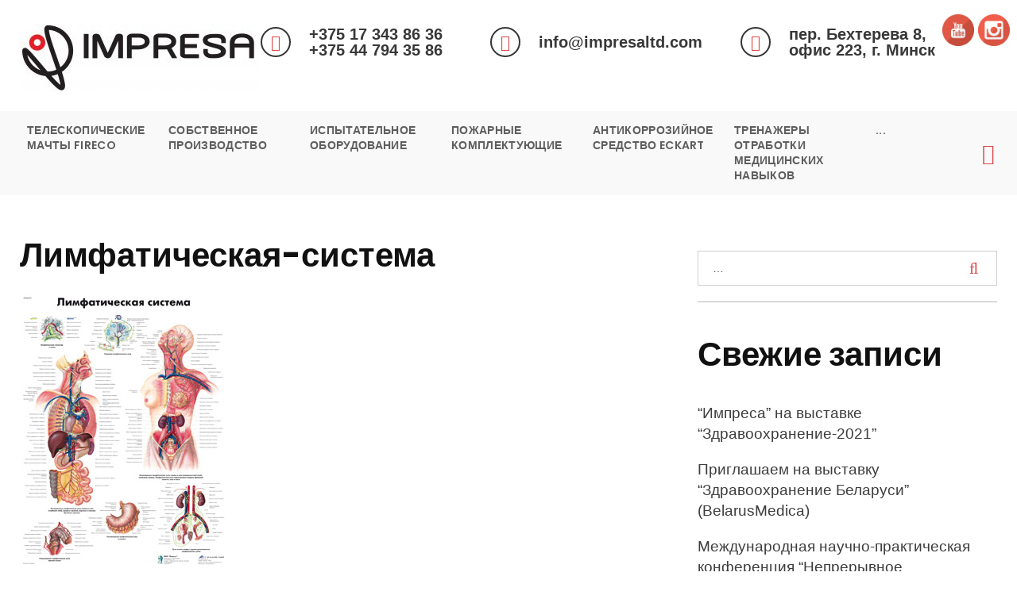

--- FILE ---
content_type: text/html; charset=UTF-8
request_url: https://impresaltd.com/cherry-services/anatomicheskie-modeli-i-plakaty/limfaticheskaya-sistema/
body_size: 34146
content:
<!-- Global site tag (gtag.js) - Google Analytics -->
<script async src="https://www.googletagmanager.com/gtag/js?id=UA-202843521-1">
</script>
<script>
  window.dataLayer = window.dataLayer || [];
  function gtag(){dataLayer.push(arguments);}
  gtag('js', new Date());

  gtag('config', 'UA-202843521-1');
</script>
<!DOCTYPE html>
<html lang="ru-RU">
<head>
	<meta name="google-site-verification" content="u8XB7vv_11LM6PF4VQDGy0-UeZTRM61iGjBAD2cK6sg" />
    <meta name="yandex-verification" content="b263c1118bf8151d" />
    <meta charset="UTF-8">
	<link rel="profile" href="http://gmpg.org/xfn/11">
	<link rel="pingback" href="https://impresaltd.com/xmlrpc.php">

	<meta name="viewport" content="width=device-width, initial-scale=1" />
<title>Лимфатическая-система | Impresa ltd</title>

<!-- All in One SEO Pack 3.2.9 от Michael Torbert из Semper Fi Web Design[758,826] -->
<script type="application/ld+json" class="aioseop-schema">{}</script>
<link rel="canonical" href="https://impresaltd.com/cherry-services/anatomicheskie-modeli-i-plakaty/limfaticheskaya-sistema/" />
<!-- All in One SEO Pack -->
<link rel='dns-prefetch' href='//maps-api-ssl.google.com' />
<link rel='dns-prefetch' href='//fonts.googleapis.com' />
<link rel='dns-prefetch' href='//s.w.org' />
<link rel="alternate" type="application/rss+xml" title="Impresa ltd &raquo; Лента" href="https://impresaltd.com/feed/" />
<link rel="alternate" type="application/rss+xml" title="Impresa ltd &raquo; Лента комментариев" href="https://impresaltd.com/comments/feed/" />
<link rel="alternate" type="application/rss+xml" title="Impresa ltd &raquo; Лента комментариев к &laquo;Лимфатическая-система&raquo;" href="https://impresaltd.com/cherry-services/anatomicheskie-modeli-i-plakaty/limfaticheskaya-sistema/feed/" />
		<script type="text/javascript">
			window._wpemojiSettings = {"baseUrl":"https:\/\/s.w.org\/images\/core\/emoji\/2.3\/72x72\/","ext":".png","svgUrl":"https:\/\/s.w.org\/images\/core\/emoji\/2.3\/svg\/","svgExt":".svg","source":{"concatemoji":"https:\/\/impresaltd.com\/wp-includes\/js\/wp-emoji-release.min.js?ver=4.8.25"}};
			!function(t,a,e){var r,i,n,o=a.createElement("canvas"),l=o.getContext&&o.getContext("2d");function c(t){var e=a.createElement("script");e.src=t,e.defer=e.type="text/javascript",a.getElementsByTagName("head")[0].appendChild(e)}for(n=Array("flag","emoji4"),e.supports={everything:!0,everythingExceptFlag:!0},i=0;i<n.length;i++)e.supports[n[i]]=function(t){var e,a=String.fromCharCode;if(!l||!l.fillText)return!1;switch(l.clearRect(0,0,o.width,o.height),l.textBaseline="top",l.font="600 32px Arial",t){case"flag":return(l.fillText(a(55356,56826,55356,56819),0,0),e=o.toDataURL(),l.clearRect(0,0,o.width,o.height),l.fillText(a(55356,56826,8203,55356,56819),0,0),e===o.toDataURL())?!1:(l.clearRect(0,0,o.width,o.height),l.fillText(a(55356,57332,56128,56423,56128,56418,56128,56421,56128,56430,56128,56423,56128,56447),0,0),e=o.toDataURL(),l.clearRect(0,0,o.width,o.height),l.fillText(a(55356,57332,8203,56128,56423,8203,56128,56418,8203,56128,56421,8203,56128,56430,8203,56128,56423,8203,56128,56447),0,0),e!==o.toDataURL());case"emoji4":return l.fillText(a(55358,56794,8205,9794,65039),0,0),e=o.toDataURL(),l.clearRect(0,0,o.width,o.height),l.fillText(a(55358,56794,8203,9794,65039),0,0),e!==o.toDataURL()}return!1}(n[i]),e.supports.everything=e.supports.everything&&e.supports[n[i]],"flag"!==n[i]&&(e.supports.everythingExceptFlag=e.supports.everythingExceptFlag&&e.supports[n[i]]);e.supports.everythingExceptFlag=e.supports.everythingExceptFlag&&!e.supports.flag,e.DOMReady=!1,e.readyCallback=function(){e.DOMReady=!0},e.supports.everything||(r=function(){e.readyCallback()},a.addEventListener?(a.addEventListener("DOMContentLoaded",r,!1),t.addEventListener("load",r,!1)):(t.attachEvent("onload",r),a.attachEvent("onreadystatechange",function(){"complete"===a.readyState&&e.readyCallback()})),(r=e.source||{}).concatemoji?c(r.concatemoji):r.wpemoji&&r.twemoji&&(c(r.twemoji),c(r.wpemoji)))}(window,document,window._wpemojiSettings);
		</script>
		<style type="text/css">
img.wp-smiley,
img.emoji {
	display: inline !important;
	border: none !important;
	box-shadow: none !important;
	height: 1em !important;
	width: 1em !important;
	margin: 0 .07em !important;
	vertical-align: -0.1em !important;
	background: none !important;
	padding: 0 !important;
}
</style>
<link rel='stylesheet' id='jquery-swiper-css'  href='https://impresaltd.com/wp-content/themes/bayden/assets/css/swiper.min.css?ver=3.3.0' type='text/css' media='all' />
<link rel='stylesheet' id='cherry-services-css'  href='https://impresaltd.com/wp-content/plugins/cherry-services-list/public/assets/css/cherry-services.css?ver=1.4.6' type='text/css' media='all' />
<link rel='stylesheet' id='cherry-services-theme-css'  href='https://impresaltd.com/wp-content/plugins/cherry-services-list/public/assets/css/cherry-services-theme.css?ver=1.4.6' type='text/css' media='all' />
<link rel='stylesheet' id='cherry-services-grid-css'  href='https://impresaltd.com/wp-content/plugins/cherry-services-list/public/assets/css/cherry-services-grid.css?ver=1.4.6' type='text/css' media='all' />
<link rel='stylesheet' id='font-awesome-css'  href='https://impresaltd.com/wp-content/themes/bayden/assets/css/font-awesome.min.css?ver=4.6.0' type='text/css' media='all' />
<link rel='stylesheet' id='contact-form-7-css'  href='https://impresaltd.com/wp-content/plugins/contact-form-7/includes/css/styles.css?ver=5.0' type='text/css' media='all' />
<link rel='stylesheet' id='SFSImainCss-css'  href='https://impresaltd.com/wp-content/plugins/ultimate-social-media-icons/css/sfsi-style.css?ver=4.8.25' type='text/css' media='all' />
<link rel='stylesheet' id='material-icons-css'  href='https://impresaltd.com/wp-content/themes/bayden/assets/css/material-icons.min.css?ver=2.2.0' type='text/css' media='all' />
<link rel='stylesheet' id='magnific-popup-css'  href='https://impresaltd.com/wp-content/themes/bayden/assets/css/magnific-popup.min.css?ver=1.0.1' type='text/css' media='all' />
<link rel='stylesheet' id='bayden-theme-style-css'  href='https://impresaltd.com/wp-content/themes/bayden/style.css?ver=1.0.18' type='text/css' media='all' />
<link rel='stylesheet' id='slider-pro-css'  href='https://impresaltd.com/wp-content/plugins/cherry-projects/public/assets/css/slider-pro.min.css?ver=1.2.4' type='text/css' media='all' />
<link rel='stylesheet' id='dashicons-css'  href='https://impresaltd.com/wp-includes/css/dashicons.min.css?ver=4.8.25' type='text/css' media='all' />
<link rel='stylesheet' id='cherry-projects-styles-css'  href='https://impresaltd.com/wp-content/plugins/cherry-projects/public/assets/css/styles.css?ver=1.2.11' type='text/css' media='all' />
<link rel='stylesheet' id='cherry-google-fonts-css'  href='//fonts.googleapis.com/css?family=Poppins%3A600%2C700%2C400&#038;subset=cyrillic-ext%2Clatin&#038;ver=4.8.25' type='text/css' media='all' />
<link rel='stylesheet' id='cherry-handler-css-css'  href='https://impresaltd.com/wp-content/plugins/cherry-projects/cherry-framework/modules/cherry-handler/assets/css/cherry-handler-styles.min.css?ver=1.5.4.1' type='text/css' media='all' />
<link rel='stylesheet' id='tm-builder-swiper-css'  href='https://impresaltd.com/wp-content/plugins/tm-content-builder/framework/assets/css/swiper.min.css?ver=1.3.1' type='text/css' media='all' />
<link rel='stylesheet' id='tm-builder-modules-style-css'  href='https://impresaltd.com/wp-content/plugins/tm-content-builder/framework/assets/css/style.css?ver=1.3.1' type='text/css' media='all' />
<script type='text/javascript' src='https://impresaltd.com/wp-includes/js/jquery/jquery.js?ver=1.12.4'></script>
<script type='text/javascript' src='https://impresaltd.com/wp-includes/js/jquery/jquery-migrate.min.js?ver=1.4.1'></script>
<link rel='https://api.w.org/' href='https://impresaltd.com/wp-json/' />
<link rel="EditURI" type="application/rsd+xml" title="RSD" href="https://impresaltd.com/xmlrpc.php?rsd" />
<link rel="wlwmanifest" type="application/wlwmanifest+xml" href="https://impresaltd.com/wp-includes/wlwmanifest.xml" /> 
<meta name="generator" content="WordPress 4.8.25" />
<link rel='shortlink' href='https://impresaltd.com/?p=1626' />
<link rel="alternate" type="application/json+oembed" href="https://impresaltd.com/wp-json/oembed/1.0/embed?url=https%3A%2F%2Fimpresaltd.com%2Fcherry-services%2Fanatomicheskie-modeli-i-plakaty%2Flimfaticheskaya-sistema%2F" />
<link rel="alternate" type="text/xml+oembed" href="https://impresaltd.com/wp-json/oembed/1.0/embed?url=https%3A%2F%2Fimpresaltd.com%2Fcherry-services%2Fanatomicheskie-modeli-i-plakaty%2Flimfaticheskaya-sistema%2F&#038;format=xml" />
<meta name="[base64]" content="QA1FbGMJdkQbecEPM1KC"/><link rel="icon" href="https://impresaltd.com/wp-content/uploads/2018/01/K1Nel_croper_ru.png" sizes="32x32" />
<link rel="icon" href="https://impresaltd.com/wp-content/uploads/2018/01/K1Nel_croper_ru.png" sizes="192x192" />
<link rel="apple-touch-icon-precomposed" href="https://impresaltd.com/wp-content/uploads/2018/01/K1Nel_croper_ru.png" />
<meta name="msapplication-TileImage" content="https://impresaltd.com/wp-content/uploads/2018/01/K1Nel_croper_ru.png" />
<style type="text/css">/* #Typography */body {font-style: normal;font-weight: 300;font-size: 22px;line-height: 1.4;font-family: Arial, Helvetica, sans-serif;letter-spacing: 0px;text-align: left;color: #3d3d3d;}h1 {font-style: normal;font-weight: 600;font-size: 28px;line-height: 1;font-family: Poppins, sans-serif;letter-spacing: 0px;text-align: inherit;color: #111111;}h2 {font-style: normal;font-weight: 600;font-size: 29px;line-height: 1;font-family: Poppins, sans-serif;letter-spacing: 0px;text-align: inherit;color: #111111;}h3 {font-style: normal;font-weight: 700;font-size: 30px;line-height: 1.23;font-family: Poppins, sans-serif;letter-spacing: 0px;text-align: inherit;color: #111111;}h4 {font-style: normal;font-weight: 600;font-size: 21px;line-height: 1.14;font-family: Poppins, sans-serif;letter-spacing: 0px;text-align: inherit;color: #111111;}h5 {font-style: normal;font-weight: 700;font-size: 22px;line-height: 1.45;font-family: Poppins, sans-serif;letter-spacing: 0px;text-align: inherit;color: #111111;}h6 {font-style: normal;font-weight: 400;font-size: 20px;line-height: 1.5;font-family: Poppins, sans-serif;letter-spacing: 0px;text-align: inherit;color: #111111;}.footer-copyright{font-family: Poppins, sans-serif;}@media (min-width: 992px) {h1 { font-size: 46px; }h2 { font-size: 47px; }h3 { font-size: 42px; }h4 { font-size: 30px; }}a,h1 a:hover,h2 a:hover,h3 a:hover,h4 a:hover,h5 a:hover,h6 a:hover{ color: #3c3c3c; }a:hover { color: #3c3c3c; }/* #Invert Color Scheme */.invert { color: #ffffff; }.invert h1 { color: #fff; }.invert h2 { color: #dd3333; }.invert h3 { color: #fff; }.invert h4 { color: #ffffff; }.invert h5 { color: #fff; }.invert h6 { color: #fff; }.invert a { color: #fff; }.invert a:hover { color: #ffffff; }/* #Layout */@media (min-width: 1200px) {.container {max-width: 1404px;}}#tm_builder_outer_content .tm_pb_brands_showcase_module__super-title {font-size: 42px;line-height: 1.23;letter-spacing: 0px;}#tm_builder_outer_content .tm_pb_brands_showcase_module__title {font-size: 47px;line-height: 1;letter-spacing: 0px;}#tm_builder_outer_content .tm_pb_brands_showcase_module__sub-title {font-size: 22px;line-height: 1.45;letter-spacing: 0px;}#tm_builder_outer_content .tm_pb_brands_showcase_module__brands .tm_pb_brands_showcase_module__item__title {font-size: 22px;line-height: 1.45;letter-spacing: 0px;}#tm_builder_outer_content .tm_pb_brands_showcase_module__brands .tm_pb_brands_showcase_module__item__title {color: #3d3d3d;}#tm_builder_outer_content .tm_pb_brands_showcase_module__brands .tm_pb_brands_showcase_module__item__description {font-style: normal;font-weight: 300;font-size: 22px;line-height: 1.4;font-family: Arial, Helvetica, sans-serif;letter-spacing: 0px;color: #3d3d3d;}.tm_pb_builder #tm_builder_outer_content .services-item .title_wrap a{font-weight: 700;font-size: 22px;}.tm_pb_builder #tm_builder_outer_content .services-item .title_wrap a:hover{color: #dd4949;}.tm_pb_builder #tm_builder_outer_content .services-item .service-descr{font-weight: 400;}.tm_pb_builder #tm_builder_outer_content .tm_pb_cherry_services h5.services-heading_super_title{font-size: 30px;}.tm_pb_builder #tm_builder_outer_content .tm_pb_cherry_services h3.services-heading_title{line-height: 1.14;font-weight: 600;}/* #Elements */blockquote{font-size: 22px;}blockquote a:hover {color: #dd4949;}blockquote cite{color: #dd4949;font-weight: 700;font-size: 22px;}blockquote cite:before,blockquote:before {color: #dd4949;font-family: Poppins, sans-serif;}code {color: rgb(23,23,23);background: #dd4949;}.entry-content code {background: #dd4949;color: #888888;}ul > li{color: #111111;font-size: 19px;}ul > li:before {background-color: #dd4949;}.entry-content #tm_builder_outer_content .tm_pb_module ul > li:before {background-color: #dd4949;}.tm_pb_builder #tm_builder_outer_content .tm_pb_pricing_content .tm_pb_pricing > li:before{background-color: #dd4949;}code, kbd, tt, var {font-family: Arial, Helvetica, sans-serif;}.breadcrumbs__title .page-title:after {color: #3d3d3d;}.tm_pb_builder #tm_builder_outer_content .tm-pb-controllers a:hover,.tm_pb_builder #tm_builder_outer_content .tm-pb-controllers a.tm-pb-active-control{background-color: #ffffff;}.tm_pb_builder #tm_builder_outer_content .tm-pb-controllers a{border-color: #ffffff;}.search-form .cherry-search__submit span:before{color: #dd4949;}#tm_builder_outer_content .tm_pb_module.tm_pb_text a:hover{color: #3c3c3c;}#tm_builder_outer_content .tm-pb-arrow-prev:hover,#tm_builder_outer_content .tm-pb-arrow-next:hover{color: #ffffff!important;}/* #Header */.header-container {background-color: #ffffff;background-image: url();background-repeat: repeat;background-position: left top;background-attachment: scroll;}.header-menu_wrap{background-color: #f9f9f9;}@media (max-width: 767px) {.site-header.minimal .header_caption,.site-header.minimal .header_caption:after,.site-header.minimal .header_caption:before{background-color: #f9f9f9;}}/* ##Logo */.site-logo {font-style: normal;font-weight: 400;font-size: 27px;font-family: Poppins, sans-serif;}.site-description {font-family: Poppins, sans-serif;color: #ffffff;}.site-logo__link {color: #f9f9f9;}.site-logo__link:hover {color: #f9f9f9;}/* ##Top Panel */.top-panel {background-color: #dd3333;}.top-panel .top-panel__info,.top-panel .social-list li a {color: #ffffff;}.top-panel .social-list li a:hover{color: #f9f9f9;}.top-panel__message .fa,.top-panel__message .material-icons {color: #888888;}.top-panel .top-panel__menu-list a:hover{color: #888888;}.search-form__toggle:before,.search-form__toggle:after {color: #dd4949;}.search-form__toggle:hover:before,.search-form__toggle:hover:after {color: #dd4949;}.site-header.minimal .search-form__toggle:hover:before,.site-header.minimal .search-form__toggle:hover:after {color: #dd4949;}.site-header .search-form__field[type="search"],.site-header .search-form__submit i {color: #3d3d3d;}.site-header .search-form__submit:hover i {color: #f9f9f9;}.top-panel__message .info-block{font-family: Poppins, sans-serif;}.top-panel__menu-list .menu-item a{color: #ffffff;}.contact-block__icon{color: #dd4949;font-size: 20px;}.contact-block__value-wrap{line-height: 20px;}.contact-block__text{font-size: 20px;}.contact-block__text a,.contact-block__text{color: #ffffff;}/* #Search Form */.search-form__field {color: #3d3d3d;}.search-form__field::-webkit-input-placeholder { color: #3d3d3d; }.search-form__field::-moz-placeholder { color: #3d3d3d; }.search-form__field:-moz-placeholder { color: #3d3d3d; }.search-form__field:-ms-input-placeholder { color: #3d3d3d; }.subscribe-block__success {color: #dd4949;}.top-panel .search-form__submit {color: #dd4949;}.top-panel .search-form__submit:hover,.search-form__submit.btn-primary:hover{color: #f9f9f9;background-color: rgba(221,73,73,0);}.tm_pb_builder #tm_builder_outer_content .baydenpb-contact-message .cf-success-message {color: #f9f9f9;}.error-404 .search-form__submit.btn-primary{color: #ffffff;background-color: #dd4949;}.error-404 .search-form__submit.btn-primary:hover{color: #ffffff;background-color: #dd4949;}/* #Comment, Contact, Password Forms */.comment-form .submit{color: #ffffff;background: #dd4949 ;}.comment-form .submit:hover,.comment-form .form-submit .submit:hover,.comment-form .form-submit .submit:focus,.submit:focus{color: #ffffff;background-color: #dd4949;}.wpcf7-submit,.post-password-form label + input {color: #fff;background-color: #dd4949;border-color: #dd4949;}.wpcf7-submit:hover,.post-password-form label + input:hover {color: #fff;background-color: #dd4949;border-color: #dd4949;}input[type='text'],input[type='email'],input[type='url'],input[type='password'],input[type='search'],input[type='number'],input[type='tel'],input[type='range'],input[type='date'],input[type='month'],input[type='week'],input[type='time'],input[type='datetime'],input[type='datetime-local'],input[type='color'],select,textarea {background-color: #ffffff;}input[type='text']:focus,input[type='email']:focus,input[type='url']:focus,input[type='password']:focus,input[type='search']:focus,input[type='number']:focus,input[type='tel']:focus,input[type='range']:focus,input[type='date']:focus,input[type='month']:focus,input[type='week']:focus,input[type='time']:focus,input[type='datetime']:focus,input[type='datetime-local']:focus,input[type='color']:focus,select,textarea {background-color: #ffffff;}select {border-color: #dd4949;}/* #Input Placeholders */::-webkit-input-placeholder { color: #3d3d3d; }::-moz-placeholder{ color: #3d3d3d; }:-moz-placeholder{ color: #3d3d3d; }:-ms-input-placeholder{ color: #3d3d3d; }/* #Social */.social-list a,.share-btns__link,.share-btns__link:hover {color: #3d3d3d;}.social-list a:hover {color: #f9f9f9;}.social-list--header .menu-item a,.social-list--footer .menu-item a {color: #888888;}.social-list--header .menu-item a:hover,.social-list--footer .menu-item a:hover{color: #dd4949;}/* #Social (invert scheme) */.invert .social-list a {color: #fff;}.invert .social-list a:hover {color: #dd4949;}.social-list .menu-item > a:hover:before{color: #dd4949;}/* #Main Menu */.main-navigation .menu > li > a {color: rgb(94,94,94);font-weight: 600;font-size: 20px;}.main-navigation .menu > li > a:hover{color: #dd4949;}.main-navigation .menu > li.menu-hover > a,.main-navigation .menu > li.current_page_item > a,.main-navigation .menu > li.current_page_ancestor > a,.main-navigation .menu > li.current-menu-item > a,.main-navigation .menu > li.current-menu-ancestor > a {color: #111111;}.main-navigation .sub-menu,.main-navigation > .menu > li > a:after{background: #dd4949;}.main-navigation .sub-menu > li > a {font-size: 18px;}#menu-footer-menu-custom li a:before {background: #ffffff;}#menu-footer-menu-custom li a:hover:before {background: #dd4949;}#menu-footer-menu-custom li{font-size: 19px;}.main-navigation > ul + ul{background-color: #ffffff;}.main-navigation ul ul a {color: #ffffff;}.main-navigation .sub-menu > li > a:hover,.main-navigation .sub-menu > li.menu-hover > a,.main-navigation .sub-menu > li.current_page_item > a,.main-navigation .sub-menu > li.current_page_ancestor > a,.main-navigation .sub-menu > li.current-menu-item > a,.main-navigation .sub-menu > li.current-menu-ancestor > a {color: #3c3c3c;}.menu-item__desc {color: #ffffff;}.main-navigation .menu > li::after {color: #888888;}.site-header .search-form[data-toggle=true] .search-form__submit:hover {color: #f9f9f9;}.site-header.minimal .main-navigation > .menu > .menu-item > a{color: #ffffff;}.main-navigation .sub-menu li.menu-item-has-children::after,.main-navigation .menu > li .sub-menu-toggle::before{color: #f9f9f9;}.menu > li > a > .menu-item__desc,.set-menu a{color: #dd4949;}.set-menu a:hover{color: #dd4949;}.set-menu a{color: #3d3d3d;}@media (min-width: 768px) {.main-navigation .sub-menu li{border-color: rgb(234,86,86);}}.menu-toggle {color: #3d3d3d;}.isStuck .menu-toggle {color: #f9f9f9;}.isStuck .menu-toggle:hover {color: #b4b4b4;}.isStuck .menu > li > a:hover {color: #dd4949;}.main-navigation .sub-menu li.menu-item-has-children:hover:after{color: #ffffff;}.isStuck .menu {background: #f9f9f9;}.site-header.minimal .main-navigation.isStuck .menu{background: #ffffff;}.main-navigation .sub-menu .sub-menu a:hover{color: #ffffff;}.main-navigation .sub-menu .sub-menu a:hover{color: #f9f9f9;}@media (max-width: 767px) {.main-navigation > .menu > .menu-item > a:hover,.main-navigation ul ul li a {color: #dd4949;}.main-navigation.toggled ul{background-color:#dd4949;}.main-navigation .menu > li > a,.main-navigation .menu > li.menu-hover > a,.main-navigation > .menu > .menu-item > a:hover,.main-navigation ul ul li a,.main-navigation .sub-menu li .sub-menu a,.main-navigation .menu > li.current-menu-ancestor > a{color: #ffffff;}}.main-navigation li {font-family: Poppins, sans-serif;}.header_caption.isStuck:after {background: #dd4949;}/* #Footer Menu */.footer-menu__items li.current-menu-item a,.footer-menu__items li.current_page_item a {color: #3d3d3d;}.footer-menu__items .menu-item a {color: #fff;}.footer-menu__items .menu-item a:hover, .footer-menu__items .menu-item.current_page_item a {color: #dd4949;}/* #Entry Meta */.post__cats a,.sticky__label {color: #fff;background-color: #dd4949;}.post__cats a:hover {color: #fff;background-color: #dd4949;}.entry-meta .material-icons,.post__tags .material-icons,.entry-meta .fa,.post__tags .fa {color: #3d3d3d;}.post__date a, .post__comments a {color: #3d3d3d;}.post__date a:hover, .post__comments a:hover {color: #dd4949;}.post__tags a {color: #dd4949;}.post__tags a:hover {color: #3d3d3d;}.invert .post__cats a:hover {color: #dd4949;}/* #Post Format */.format-quote .post-quote {color: #dd4949;}.post-format-link {color: #ffffff;background-color: #dd4949;}.post-format-link:hover {color: #ffffff;background-color: #3c3c3c;}.post-gallery .swiper-button-next,.post-gallery .swiper-button-prev {border-color: #888888;}.post-gallery__caption {color: #888888;}/* #Author Bio */.post-author__holder {}.post-author__title a:hover {color: #dd4949;}/* #Comment Reply Link */#cancel-comment-reply-link {color: #dd4949;}#cancel-comment-reply-link:hover {color: #dd4949;}.comment-reply-link:hover{color: #dd4949;}/* #Paginations */.page-numbers,.page-links a,#tm_builder_outer_content .pagination .page-numbers,#tm_builder_outer_content .pagination.page-links a,.page-numbers.dots{color: #ffffff;background: #dd4949;}.projects-pagination ul.page-link li span,.projects-pagination .page-navigation span{color: #ffffff!important;background: #dd4949;}.projects-pagination ul.page-link li.active span,.projects-pagination ul.page-link li span:hover,.projects-pagination .page-navigation span:hover{background-color: #dd4949;}a.page-numbers:hover,.page-numbers.current,.page-links a:hover,.page-links > .page-links__item,#tm_builder_outer_content .pagination a.page-numbers:hover,#tm_builder_outer_content .pagination .page-numbers.current {color: #ffffff;background: #dd4949;}#tm_builder_outer_content .pagination .page-numbers.next,#tm_builder_outer_content .pagination .page-numbers.prev,.page-numbers.next,.page-numbers.prev {color: #fff;background: #dd4949;}#tm_builder_outer_content .tm_pb_module .pagination .page-numbers.next:hover,#tm_builder_outer_content .tm_pb_module .pagination .page-numbers.prev:hover,.page-numbers.next:hover,.page-numbers.prev:hover {color: #fff;background: #dd4949;}.tm_pb_builder #tm_builder_outer_content .page-navigation .next-page {background: #dd4949;color: #ffffff;}.tm_pb_builder #tm_builder_outer_content .page-navigation .next-page:hover {background: #dd4949;}/* #Breadcrumbs */.breadcrumbs__item {font-style: normal;font-weight: 600;font-size: 16px;line-height: 2.25;font-family: Poppins, sans-serif;letter-spacing: 0px;}.breadcrumbs__item-link{color: #dd4949;}.breadcrumbs__item-link:hover{color: #dd4949;}.breadcrumbs__item-target{color: #dd4949;}.breadcrumbs__item-sep:before{background-color: #111111;}/* #Footer */.footer-container {background-color: #1c1c1c;}.footer-area-wrap {background-color: #181818;}.site-info a:hover {color: #3d3d3d;}.site-footer .widget-about__tagline {color: #888888;}.site-footer .invert .footer-copyright {color: #ffffff;}.site-footer.default .footer-container {border-color: #dd4949;}.footer-container .footer-copyright a:hover{color: #dd4949;}.site-footer .footer-copyright{font-size: 18px;color: #888888;}.footer-area.widget-area{font-size: 20px;}.footer-area.widget-area .widget-title{font-size: 22px;}.site-footer .invert .widget-about__content{color: #888888;}.footer-area.widget-area .widget a,.footer-area.widget-area .widget .icon{color: #dd4949;}.footer-area.widget-area .widget a[href^="tel:"]{color: #ffffff;}.footer-area.widget-area .widget a:hover{color: #dd4949;}.footer-area.widget-area .widget a:hover .btn__text{color: #ffffff;}.contact-information-widget li{font-size: 20px;}.contact-information-widget .big-font-size{font-weight: 700;font-size: 24px;}.footer-area.widget-area .subscribe-block__submit.btn{background-color: #dd4949;}.footer-area.widget-area .subscribe-block__submit.btn:hover{background-color: #ffffff;}.site-footer.centered .subscribe-block__input[type='email']::-webkit-input-placeholder{color: #888888;}.footer-area-wrap .subscribe-block__input-group .subscribe-block__submit:hover:before{color: #111111;}/* #ToTop button */#toTop {color: #ffffff;background: #dd4949;}#toTop:hover {color: #fff;background-color: #ffffff;}#toTop:before {color: #ffffff;}#toTop:hover:before {color: #111111;}/* #Page Preloader */.page-preloader__cube:before {background-color: #dd4949;}/* #Button Appearance Styles (regular scheme) */.btn-default,.btn-primary,.btn-secondary {color: #fff;}.btn-default:hover,.btn-primary:hover,.btn-secondary:hover {color: #f9f9f9;}.btn-default {background-color: #dd4949;}.btn-default:hover {background-color: #3c3c3c;}.btn,.btn-primary {background: #dd4949;color: #ffffff;}.btn:hover,.btn-primary:hover {background: #dd4949;color: #ffffff;}.btn-secondary {background-color: #dd4949;border-color: #dd4949;}/* #Button Appearance Styles (invert scheme) */.invert .btn-default {color: #dd4949;background-color: #fff;}.invert .btn-default:hover {color: #dd4949;background-color: #ffffff;}.invert .btn-primary {color: #dd4949;background-color: #888888;}.invert .btn-primary:hover {color: #dd4949;background-color: rgb(111,111,111);}.invert .btn-secondary {background-color: #ffffff;}.invert .btn-secondary:hover {background-color: #dd4949;}.tm_pb_builder #tm_builder_outer_content .projects-terms-container .project-terms-caption .term-permalink {border-color: #f9f9f9;}.tm_pb_builder #tm_builder_outer_content .projects-terms-container .inner-wrapper:hover .no-terms-caption .term-permalink {border-color: #888888;}.cherry-projects-wrapper .projects-item .hover-content .permalink.simple-icon:hover{background: #313131;border-color: #313131;}.tm_pb_builder #tm_builder_outer_content .projects-filters-list li.active span,.tm_pb_builder #tm_builder_outer_content .projects-filters-list li span:hover{background-color: #dd4949;color: #ffffff;border-color: #dd4949;}.tm_pb_builder #tm_builder_outer_content .projects-filters-list li span{background-color: #ffffff;font-size: 20px;}.cherry-projects-wrapper .projects-item .hover-content h3 a {color: #dd4949;}.cherry-projects-wrapper .projects-item .hover-content h3 a:hover {color: #ffffff;}.cherry-projects-wrapper .projects-item .hover-content .project-meta,.cherry-projects-wrapper .projects-item .hover-content .project-meta > a,.cherry-projects-wrapper .projects-item .hover-content .post-terms a,.cherry-projects-wrapper .projects-item .hover-content .post-date{font-size: 18px!important;color: #ffffff;}.cherry-projects-wrapper .projects-item .hover-content .post-terms a:hover,.cherry-projects-wrapper .projects-item .hover-content .post-date:hover{color: #dd4949;}.cherry-projects-wrapper .projects-item .hover-content,.tm_pb_cherry_projects_terms .projects-item-instance .hover-content{background: rgba(221,73,73,0);}.cherry-projects-wrapper .projects-item .hover-content:hover,.tm_pb_cherry_projects_terms .projects-item-instance .hover-content:hover{background: rgba(221,73,73,0.6);}.tm_pb_cherry_projects_terms .projects-item-instance:hover .hover-content {background: rgba(221,73,73,0.6);}.tm_pb_builder #tm_builder_outer_content .cherry-projects-wrapper .cherry-animation-container .cherry-animation-list .inner-wrapper .hover-content:hover:before{background: rgba(221,73,73,0.7);}.archive.tax-projects_category .cherry-animation-container .cherry-animation-list .hover-content:hover h3:after,.archive.tax-projects_category .cherry-animation-container.loading-animation-move-up .cherry-animation-list .hover-content:hover h3:after,.tm_pb_builder #tm_builder_outer_content .cherry-projects-wrapper .cherry-animation-container .cherry-animation-list .inner-wrapper .hover-content:hover h3:after,.tm_pb_builder #tm_builder_outer_content .cherry-projects-wrapper .projects-item .hover-content .permalink.simple-icon .dashicons.dashicons-admin-links:hover:before,.tm_pb_builder #tm_builder_outer_content .projects-terms-container .term-permalink:hover span:before,.projects-list .permalink:hover:hover span:before{color: #ffffff;}.tm_pb_builder #tm_builder_outer_content .cherry-projects-wrapper .projects-item .hover-content .permalink.simple-icon .dashicons.dashicons-admin-links:hover,.projects-list .permalink:hover,.tm_pb_builder #tm_builder_outer_content .projects-terms-container .project-terms-media.no-terms-caption .term-permalink:hover{border-color: #ffffff !important;}.tm_pb_builder #tm_builder_outer_content .project-terms-media.custom a:after {background: rgba(221,73,73,0.25);}.single-projects .cherry-projects-slider__instance .slider-pro .sp-arrow:hover:after {background: #dd4949;}.single-projects .cherry-projects-slider__instance .slider-pro .sp-thumbnails-container .sp-thumbnail:hover:after,.single-projects .cherry-projects-slider__instance .slider-pro .sp-selected-thumbnail .sp-thumbnail:after{background: #dd4949;}.cherry-projects-single__container .cherry-projects-single-skills-list .cherry-skill-item .skill-bar span {background: #dd4949;}.cherry-projects-single__container .cherry-projects-single-skills-list .cherry-skill-item .skill-label {font-style: normal;font-weight: 600;font-size: 24px;line-height: 1.14;font-family: Poppins, sans-serif;letter-spacing: 0px;text-align: inherit;color: #111111;}.cherry-projects-single__container .cherry-projects-single-skills-list .cherry-skill-item .skill-bar span:before {border-left-color: #dd4949;border-top-color: #dd4949;}.cherry-projects-single .cherry-projects-single-post .cherry-projects-single__container .cherry-projects-single__content {color: #3d3d3d;}.projects-filters-list-wrapper ul li span,.projects-order-filters-wrapper .order-filters li {color: #3d3d3d;}.projects-order-filters-wrapper .order-filters li:hover,ul.projects-filters-list li span:hover {color: #dd4949;}.cherry-projects-slider__instance .slider-pro .sp-full-screen-button:before {color: #ffffff;}.single-projects .slider-pro .sp-full-screen-button {background: #dd4949;}.single-projects .slider-pro .sp-full-screen-button:hover {background: #dd4949;}.tm_pb_builder #tm_builder_outer_content .project-content h3 a {color: #3d3d3d;}.tm_pb_builder #tm_builder_outer_content .project-content h3 a:hover {color: #dd4949;}.projects-item .zoom-link.simple-icon:hover {background-color: #dd4949;}.tm_pb_builder #tm_builder_outer_content .cherry-projects-wrapper .projects-item .hover-content .zoom-link.simple-icon:hover {color: #3d3d3d;}.project-content {color: #3d3d3d;}.cherry-projects-single-post .cherry-projects-single__container .cherry-projects-single-skills-list .cherry-skill-item .skill-bar span:before {border-left-color: #dd4949;border-top-color: #dd4949;}.tm_pb_builder #tm_builder_outer_content .projects-terms-container.grid-layout .projects-terms-list .projects-terms-item .hover-content h5 a:hover {color: #ffffff;}.tm_pb_builder #tm_builder_outer_content .projects-terms-container.grid-layout .projects-terms-list .projects-terms-item .hover-content a.term-permalink:hover {border-color: #dd4949;}.tm_pb_builder #tm_builder_outer_content .project-terms-content.custom {color: #3d3d3d;}.tm_pb_builder #tm_builder_outer_content .project-terms-content.custom .term-permalink,.project-content .more-button {background: #dd4949;font-family: Poppins, sans-serif;color: #ffffff;}.tm_pb_builder #tm_builder_outer_content .project-terms-content.custom .term-permalink:hover,.project-content .more-button:hover {background: #dd4949;}.single-projects .cherry-projects-single-post .slider-pro {background: #313131;}.tm_pb_builder #tm_builder_outer_content .projects-pagination .page-link li span {background: #dd4949;color: #3d3d3d;}.tm_pb_builder #tm_builder_outer_content .projects-ajax-button span {border-color: #dd4949;background: #dd4949;}ul.projects-filters-list li.active span,ul.order-filters > li span.current {color: #dd4949;}ul.projects-filters-list li.active span,.projects-filters-list-wrapper ul li span:hover,.projects-order-filters-wrapper .order-filters li:hover{color: #dd4949;}ul.projects-filters-list li.active span:hover {color: #3c3c3c;}.cherry-projects-audio-list .wp-playlist {background: #dd4949;}.wp-playlist-item-length{color: #ffffff;}.cherry-projects-audio-list .wp-playlist .mejs-controls,.cherry-projects-audio-list .mejs-controls .mejs-time-total.mejs-time-slider{background: #dd4949;}.cherry-projects-audio-list .mejs-controls .mejs-horizontal-volume-slider .mejs-horizontal-volume-current {background: #dd4949;}.cherry-projects-audio-list .mejs-controls .mejs-horizontal-volume-slider .mejs-horizontal-volume-total {background: #dd4949;}.cherry-projects-audio-list .mejs-controls .mejs-time-total.mejs-time-slider .mejs-time-loaded {background: #dd4949;}.cherry-projects-audio-list .mejs-controls .mejs-time-total.mejs-time-slider .mejs-time-current {background: #f9f9f9;}.cherry-projects-audio-list .wp-playlist .wp-playlist-current-item .wp-playlist-item-title {color: #ffffff;}.cherry-projects-audio-list .wp-playlist .wp-playlist-playing .wp-playlist-caption {color: #ffffff;}.cherry-projects-single .cherry-projects-single-post .featured-image .cover {background: rgba(221,73,73,0.9);}.cherry-spinner-double-bounce .cherry-double-bounce1,.cherry-spinner-double-bounce .cherry-double-bounce2 {background-color: #f9f9f9;}.tm_pb_builder #tm_builder_outer_content .projects-terms-container .hover-content h5,.tm_pb_builder #tm_builder_outer_content .projects-pagination .page-link li.active span,.tm_pb_builder #tm_builder_outer_content .projects-pagination .page-link li:hover span,.cherry-projects-single .cherry-projects-single-post .cherry-projects-single__container .cherry-projects-single__content h3,.cherry-projects-single-post .cherry-projects-single__container .cherry-projects-single-skills-list .cherry-skill-item .skill-bar em,.single-projects .slider-pro .sp-full-screen-button:before,.cherry-projects-audio-list .wp-playlist .wp-playlist-playing .wp-playlist-caption {color: #ffffff;font-size: 27px;}.tm_pb_builder #tm_builder_outer_content .projects-terms-container .project-terms-media.custom .cover:before,.cherry-projects-single .cherry-projects-single-post .featured-image .cover:before {color: #ffffff;border-color: #ffffff;}.archive.tax-projects_category .cherry-animation-container.loading-animation-move-up .cherry-animation-list .permalink,.archive.tax-projects_category .cherry-animation-container .cherry-animation-list .permalink,.tm_pb_builder #tm_builder_outer_content .cherry-projects-wrapper .projects-item .hover-content .permalink.simple-icon,.tm_pb_builder #tm_builder_outer_content .cherry-projects-wrapper .projects-item .hover-content .zoom-link.simple-icon{border-color: #888888;}.permalink {border-color: #888888 !important;}.cherry-projects-wrapper .projects-list .permalink,.cherry-projects-wrapper .projects-list .permalink:hover{background-color: #dd4949;}.cherry-projects-ajax-loader{background-color: rgba(221,73,73,0) !important;}/*Map*/.tm_pb_builder #tm_builder_outer_content .gm-style-iw,.tm_pb_builder #tm_builder_outer_content .gm-style-iw h3{color: #ffffff;}.tm_pb_builder #tm_builder_outer_content .gm-style-iw .infowindow p strong{color: #ffffff !important;}.tm_pb_builder #tm_builder_outer_content .gm-style > div:first-child > div:last-child > div:last-child > div > div:first-child > div:first-child + div + div > div:first-child > div,.tm_pb_builder #tm_builder_outer_content .gm-style > div:first-child > div:nth-last-child(2) > div:last-child > div > div:first-child > div:first-child + div + div > div:first-child > div,.tm_pb_builder #tm_builder_outer_content .gm-style > div:first-child > div:last-child > div:last-child > div > div:first-child > div:first-child + div + div > div:first-child + div > div,.tm_pb_builder #tm_builder_outer_content .gm-style > div:first-child > div:nth-last-child(2) > div:last-child > div > div:first-child > div:first-child + div + div > div:first-child + div > div{background: #313131 !important;}.tm_pb_builder #tm_builder_outer_content .gm-style > div:first-child > div:nth-last-child(2) > div:last-child > div > div:first-child > div:last-child,.tm_pb_builder #tm_builder_outer_content .gm-style > div:first-child > div:last-child > div:last-child > div > div:first-child > div:last-child {background: #313131 !important;}/* #Widgets (defaults) */.widget,.follow-block{border-color: #b4b4b4;}.widget li {color: #dd4949;}.invert .widget a,.invert .widget li{color: #ffffff;}.invert .widget a.btn,.invert .widget .tagcloud a {color: #ffffff;}.invert .widget a:hover {color: #dd4949;}.invert .widget select {color: #3d3d3d;}/* #Widget Calendar */#wp-calendar {background: #dd4949;}.widget_calendar caption {color: #fff;background-color: #dd4949;}.widget_calendar th a, .widget_calendar tbody td a {background: #dd4949;color: #ffffff;}.widget_calendar th a:hover, .widget_calendar tbody td a:hover {color: #dd4949;}.widget_calendar th#today, .widget_calendar tbody td#today {background: #dd4949;color: #fff;}.widget_calendar th {color: #fff;}.widget_calendar tbody td {color: #ffffff;}.widget_calendar #next a, .widget_calendar #prev a {color: #fff;}.widget_calendar #next a:hover, .widget_calendar #prev a:hover {color: #111111;}.invert .widget_calendar caption {background-color: #313131;}.invert .widget_calendar th {color: #313131;}/* #Widget Tag Cloud */.tagcloud a {color: #fff;background: #dd4949;border-color: #dd4949;}.tagcloud a:hover {color: #fff;background: #dd4949;border-color: #dd4949;}.invert .tagcloud a:hover {color: #888888;background-color: #dd4949;}.site-footer .textwidget .info-block i:before{color: #f9f9f9}#menu-footer-menu-custom li a {font-family: Poppins, sans-serif;}#menu-footer-menu-custom li a:after {color: #f9f9f9;}.textwidget .info-block a:hover{color: #f9f9f9;}/* #Widget Recent Posts */.widget_recent_entries .post-date {color: #3d3d3d;}.invert .widget_recent_entries .post-date {color: rgb(230,230,230);}.widget_archive li a,.widget_categories li a,.widget_pages li a,.widget_meta li a,.widget_rss li a,.widget_nav_menu li a,.widget_recent_entries li a{color: #3d3d3d;}.widget_archive li a:hover,.widget_categories li a:hover,.widget_pages li a:hover,.widget_meta li a:hover,.widget_rss li a:hover,.widget_nav_menu li a:hover,.widget_recent_entries li a:hover{color: #dd4949;}.widget_recent_comments .recentcomments {color: #3d3d3d;}.widget_recent_comments .recentcomments a {color: #dd4949;}.invert .widget_recent_comments .recentcomments a:hover,.widget_recent_comments .recentcomments a:hover {color: #3c3c3c;}.invert .widget_recent_comments .recentcomments a{color: #888888;font-weight: 600;}.widget-taxonomy-tiles__content:before{background-color: #dd4949;}.widget-taxonomy-tiles__inner:hover .widget-taxonomy-tiles__content:before {background-color: #dd4949;}.widget-taxonomy-tiles__content a:hover {color: #dd4949;}.invert .widget-image-grid__content::before{background: #dd4949;}.invert .widget-image-grid__title a:hover,.invert .widget-image-grid__link:hover {color: #dd4949;}/* #Carousel */.swiper-pagination-bullet {background-color: #f9f9f9;}.swiper-carousel-container .swiper_btns .swiper-button-next:before,.swiper-carousel-container .swiper_btns .swiper-button-prev:before{color: #dd4949;}.swiper-slide h6 {font-style: normal;font-weight: 700;font-size: 22px;line-height: 1.45;font-family: Poppins, sans-serif;letter-spacing: 0px;text-align: inherit;color: #111111;}.tm_pb_builder #tm_builder_outer_content .tm_pb_swiper .entry-footer .btn,.swiper-slide .post__date,.swiper-slide .post__comments,.swiper-wrapper .swiper-slide span .post-date .post__date-link, .swiper-wrapper .swiper-slide span .post-comments .post__comments-link {color: #3d3d3d;}.tm_pb_builder #tm_builder_outer_content .tm_pb_swiper .entry-footer .btn:hover,.swiper-wrapper .swiper-slide span .post-date .post__date-link:hover, .swiper-wrapper .swiper-slide span .post-comments .post__comments-link:hover {color: #dd4949;}.swiper-slide .post__date:hover, .swiper-slide .post__comments:hover {color: #f9f9f9;}.tm_pb_builder #tm_builder_outer_content .tm_pb_swiper > .btn{color: #888888;background: #dd4949;}.tm_pb_builder #tm_builder_outer_content .tm_pb_swiper > .btn .btn__text {color: #888888;}.tm_pb_builder #tm_builder_outer_content .tm_pb_swiper > .btn:hover{background: #3c3c3c;}.tm_pb_builder #tm_builder_outer_content .tm_pb_swiper > .btn:hover .btn__text {color: #ffffff;}.tm_pb_builder #tm_builder_outer_content .swiper-navigation .swiper-button-prev,.tm_pb_builder #tm_builder_outer_content .swiper-navigation .swiper-button-next {color: #ffffff;background: #dd4949;border-color: #f9f9f9;}.tm_pb_builder #tm_builder_outer_content .swiper-navigation .swiper-button-prev:hover,.tm_pb_builder #tm_builder_outer_content .swiper-navigation .swiper-button-next:hover {color: #ffffff;background: #3c3c3c;border-color: #f9f9f9;}.tm_pb_builder #tm_builder_outer_content .swiper-navigation .swiper-button-next.swiper-button-disabled,.tm_pb_builder #tm_builder_outer_content .swiper-navigation .swiper-button-prev.swiper-button-disabled{background-color: #dd4949;}.tm_pb_builder #tm_builder_outer_content .baydenpb-arrow-prev, .tm_pb_builder #tm_builder_outer_content .baydenpb-arrow-next,.tm_pb_builder #tm_builder_outer_content .tm_pb_swiper .swiper-pagination-bullet-active {background: #dd4949;}.tm_pb_builder #tm_builder_outer_content .tm_pb_swiper .swiper-pagination-bullet {border-color: #dd4949;}#tm_builder_outer_content .tm_pb_taxonomy .post-count {color: #ffffff;}.tm_pb_builder #tm_builder_outer_content .baydenpb-arrow-prev:hover, .tm_pb_builder #tm_builder_outer_content .baydenpb-arrow-next:hover {background: #dd4949;}#tm_builder_outer_content .tm_pb_module .swiper-slide h6 a,#tm_builder_outer_content .tm_pb_module .swiper-slide .post-meta a{color: #f9f9f9;}#tm_builder_outer_content .tm_pb_module .swiper-slide h6 a:hover,#tm_builder_outer_content .tm_pb_module .swiper-slide .post-meta a:hover{color: #3c3c3c;}.tm_pb_builder #tm_builder_outer_content .swiper-pagination .swiper-pagination-bullet.swiper-pagination-bullet-active,.tm_pb_builder #tm_builder_outer_content .swiper-pagination .swiper-pagination-bullet:hover,#tm_builder_outer_content .tm_pb_slider .baydenpb-controllers a.baydenpb-active-control, #tm_builder_outer_content .tm_pb_slider .baydenpb-controllers a:hover {background: #888888;}.tm_pb_builder #tm_builder_outer_content .tm_pb_swiper h3{font-size: 30px;}.tm_pb_builder #tm_builder_outer_content .tm_pb_swiper h6{line-height: 1.4;}.smart-slider__instance .sp-arrow {color: #fff;background-color: #dd4949;}.smart-slider__instance .sp-next-arrow:hover,.smart-slider__instance .sp-previous-arrow:hover {color: #fff;background-color: #dd4949;}.smart-slider__instance .sp-selected-thumbnail {border-color: #dd4949;}.smart-slider__instance .sp-image-container:after {background: rgba(221,73,73,0.1);}.smart-slider__instance .sp-full-screen-button {color: #888888;}.smart-slider__instance .sp-button {border-color: #ffffff;}.smart-slider__instance .sp-button.sp-selected-button {background-color: #ffffff;}#tm_builder_outer_content .tm_pb_post_slider.tm_pb_bg_layout_dark .post-meta,#tm_builder_outer_content .tm_pb_post_slider.tm_pb_bg_layout_dark .post-meta a {color: #ffffff !important;}#tm_builder_outer_content .tm_pb_post_slider.tm_pb_bg_layout_light .post-meta,#tm_builder_outer_content .tm_pb_post_slider.tm_pb_bg_layout_light .post-meta a {color: #111111;}#tm_builder_outer_content .tm_pb_post_slider.tm_pb_bg_layout_dark {background: #f9f9f9;}#tm_builder_outer_content .tm_pb_post_slider.tm_pb_bg_layout_light {background: #ffffff;}.tm_pb_builder #tm_builder_outer_content .baydenpb-arrow-prev,.tm_pb_builder #tm_builder_outer_content .baydenpb-arrow-prev:before,.tm_pb_builder #tm_builder_outer_content .baydenpb-arrow-next,.tm_pb_builder #tm_builder_outer_content .baydenpb-arrow-next:before,.tm_pb_builder #tm_builder_outer_content .tm_pb_bg_layout_dark .tm_pb_slide_content,.single-projects .cherry-projects-slider__instance .slider-pro .sp-arrow:after {color: #ffffff;} .subscribe-block__input-group .subscribe-block__input, .subscribe-block__input-group .subscribe-block__input input[type='email']:focus { color: #3d3d3d; border-color: #dd4949;}.footer-area-wrap .subscribe-block__input-group .subscribe-block__submit{color: #dd4949;background-color: #ffffff ;}.footer-area-wrap .subscribe-block__input-group .subscribe-block__submit:hover{background-color: #dd4949;color: #ffffff;}.site-footer.default .subscribe-block h4{font-size: 25px;font-family: Arial, Helvetica, sans-serif;}#sidebar-primary .subscribe-block .widget-title,#sidebar-secondary .subscribe-block .widget-title{font-size: 42px;}#sidebar-primary .widget-subscribe,#sidebar-secondary .widget-subscribe{}#sidebar-primary .social-list li a,#sidebar-secondary .social-list li a{color: #dd4949 ;}#sidebar-primary .social-list li a:hover,#sidebar-secondary .social-list li a:hover{color: #dd4949;}.subscribe-block__input-group .subscribe-block__input::-webkit-input-placeholder { color: #3d3d3d; }.subscribe-block__input-group .subscribe-block__input::-moz-placeholder{ color: #3d3d3d; }.subscribe-block__input-group .subscribe-block__input:-moz-placeholder{ color: #3d3d3d; }.subscribe-block__input-group .subscribe-block__input:-ms-input-placeholder{ color: #3d3d3d; }#tm_builder_outer_content .tm_pb_button{background: #f9f9f9;color: #ffffff;font-size: 20px;}#tm_builder_outer_content .tm_pb_button:hover{background: #ffffff;color: #ffffff;}#tm_builder_outer_content .tm_builder_inner_content .more-button {color: #ffffff;}#tm_builder_outer_content .tm_builder_inner_content .tm_pb_ajax_more:hover {color: #f9f9f9;}#tm_builder_outer_content .tm_pb_button,#tm_builder_outer_content .tm_pb_promo .tm_pb_newsletter_button,#tm_builder_outer_content .more-button {background: #3d3d3d;color: #ffffff;}#tm_builder_outer_content .tm_pb_button:hover,#tm_builder_outer_content .tm_pb_promo .tm_pb_newsletter_button:hover,#tm_builder_outer_content .more-button:hover {background: #888888;color: #dd4949;}#tm_builder_outer_content .tm_pb_slide_description .tm_pb_button{background: #dd4949 !important;color: #dd4949;}#tm_builder_outer_content .tm_pb_slide_description .tm_pb_button:hover{background: #313131;color: #fff;}#tm_builder_outer_content .tm_pb_button:hover{background: #dd4949;color: #ffffff;}#tm_builder_outer_content .tm_pb_button:hover:after{color: #f9f9f9;}#tm_builder_outer_content .tm_pb_button:after{color: #dd4949;}.subscribe-block__submit,.about-author_btn_box .about-author_btn {background: #dd4949;color: #fff;}.subscribe-block__submit:hover {background: #dd4949;color: #fff;}.about-author_btn_box .about-author_btn:hover {background: #888888;}.tm_pb_builder #tm_builder_outer_content .tm_builder_inner_content .download_btn {background: #dd4949;color: #ffffff;}.tm_pb_builder #tm_builder_outer_content .tm_builder_inner_content .download_btn:hover {color: #ffffff;background: #313131;}.tm_pb_builder #tm_builder_outer_content .tm_builder_inner_content .more-button {}.tm_pb_builder #tm_builder_outer_content .tm_contact_bottom_container .tm_pb_contact_submit {background: #dd4949;border-color: #dd4949;}.tm_pb_builder #tm_builder_outer_content .tm_contact_bottom_container .tm_pb_contact_submit:hover {background: #dd4949;border-color: #dd4949;color: #fff;}.search-form__submit.btn-primary {color: #3d3d3d;}.search-form__submit.btn-primary:hover {color: #dd4949;}.tm_pb_builder #tm_builder_outer_content .tm_builder_inner_content .tm_pb_button.custom_btn_small.custom_icon:before,.tm_pb_builder #tm_builder_outer_content .tm_builder_inner_content .more-button.custom_btn_small.custom_icon:before {color: #ffffff;}.tm_pb_button{background: #dd4949;color:#ffffff;}.tm_pb_button:hover{background: #dd4949;color: #ffffff;}#tm_builder_outer_content .tm_pb_module a {color: #dd4949;}#tm_builder_outer_content .tm_pb_module .tm_pb_button,.projects-ajax-button-wrapper .projects-ajax-button span{background: #dd4949;color: #ffffff;}#tm_builder_outer_content .tm_pb_module .tm_pb_pricing_table_button{border-color: #ffffff;}#tm_builder_outer_content .tm_pb_module .tm_pb_pricing_table_button:hover{background-color: #ffffff!important;color: #dd4949;}.tm_pb_builder #tm_builder_outer_content .tm_pb_featured_table .tm_pb_pricing_table_button:hover{background-color: #ffffff;border-color: #ffffff;color: #dd4949;}.tm_pb_builder #tm_builder_outer_content .tm_pb_featured_table .tm_pb_pricing_table_button{border-color: #dd4949;}#tm_builder_outer_content .tm_pb_module .tm_pb_button:hover,.projects-ajax-button-wrapper .projects-ajax-button span:hover{background-color: #dd4949;}#tm_builder_outer_content .tm_pb_button_module_wrapper .tm_pb_button{border-color: #dd4949;}#tm_builder_outer_content .tm_pb_button_module_wrapper .tm_pb_button:hover{border-color: #dd4949;}#tm_builder_outer_content .tm_pb_pricing_heading {background-color: #dd4949;}#tm_builder_outer_content .tm_pb_featured_table .tm_pb_pricing_heading{background: #dd4949;}.tm_pb_builder #tm_builder_outer_content .tm_pb_featured_table.tm_pb_pricing_table > div{background-color: #dd4949;color: #fff;}#tm_builder_outer_content .tm_pb_pricing li:before,#tm_builder_outer_content .tm_pb_pricing .tm_pb_dollar_sign {color: #fff;}.tm_pb_builder #tm_builder_outer_content .tm_pb_pricing_table > div {background: #dd4949;color: #ffffff;}.tm_pb_builder #tm_builder_outer_content .tm_pb_pricing_title,.tm_pb_builder #tm_builder_outer_content .tm_pb_pricing_heading h2,.tm_pb_builder #tm_builder_outer_content .tm_pb_best_value,.tm_pb_builder #tm_builder_outer_content .tm_pb_frequency,.tm_pb_builder #tm_builder_outer_content .tm_pb_sum {color: #ffffff;}.tm_pb_builder #tm_builder_outer_content .tm_pb_best_value {border-color: #888888;}.tm_pb_builder #tm_builder_outer_content .tm_pb_pricing .tm_pb_featured_table li {color: #fff;}#tm_builder_outer_content .tm_pb_all_tabs {border-top: 1px solid #dd4949;}#tm_builder_outer_content .tm_pb_tabs_controls li a {color: #3c3c3c;}#tm_builder_outer_content .tm_pb_all_tabs {border-top-color: #dd4949;}#tm_builder_outer_content .tm_pb_tabs_controls li.tm_pb_tab_active a,#tm_builder_outer_content .tm_pb_tabs_controls li a:hover{background: #dd4949;}.tm_pb_builder #tm_builder_outer_content .tm_pb_tabs_controls li a {color: #ffffff;}.swiper-button-prev .swiper-button-disabled{color: #dd4949;}#tm_builder_outer_content .tm_pb_video_play:before{color: #f9f9f9;}.tm_pb_builder #tm_builder_outer_content .tm_pb_slider_carousel.tm_pb_controls_light + .tm_pb_carousel .baydenpb-arrow-prev,.tm_pb_builder #tm_builder_outer_content .tm_pb_slider_carousel.tm_pb_controls_light + .tm_pb_carousel .baydenpb-arrow-next,.tm_pb_builder #tm_builder_outer_content .tm_pb_slider_carousel.tm_pb_controls_light + .tm_pb_carousel .tm_pb_video_play,#tm_builder_outer_content .tm_pb_video_play {color: #888888;}.tm_pb_builder #tm_builder_outer_content .tm_pb_slider_carousel.tm_pb_controls_dark + .tm_pb_carousel .baydenpb-arrow-prev,.tm_pb_builder #tm_builder_outer_content .tm_pb_slider_carousel.tm_pb_controls_dark + .tm_pb_carousel .baydenpb-arrow-next,.tm_pb_builder #tm_builder_outer_content .tm_pb_slider_carousel.tm_pb_controls_dark + .tm_pb_carousel .tm_pb_video_play,#tm_builder_outer_content .tm_pb_bg_layout_light .tm_pb_video_play {color: #dd4949;}#tm_builder_outer_content .tm_pb_video_slider .tm_pb_slider_dots.tm_pb_controls_light + .baydenpb-controllers .baydenpb-active-control {background-color: #888888;}#tm_builder_outer_content .tm_pb_video_slider .tm_pb_slider_dots .tm_pb_controls_dark + .baydenpb-controllers .baydenpb-active-control {background-color: #dd4949;}#tm_builder_outer_content .tm_pb_map_container h3{font-size: 20px;}#tm_builder_outer_content .tm_pb_module.tm_pb_social_media_follow .tm_pb_social_icon a {background-color: #dd4949;color: #dd4949;}#tm_builder_outer_content .tm_pb_module.tm_pb_social_media_follow .tm_pb_social_icon a:hover {background-color: #fff;}#tm_builder_outer_content .baydenpb-spinner-double-bounce .baydenpb-double-bounce1,#tm_builder_outer_content .baydenpb-spinner-double-bounce .baydenpb-double-bounce2,#tm_builder_outer_content .tm_pb_post h4,#tm_builder_outer_content .tm_pb_post h4 a{background: #dd4949;}#tm_builder_outer_content .tm_pb_post h4 a:hover {color: #3c3c3c;}#tm_builder_outer_content .tm_pb_posts a.more-link {border-color: #dd4949;background: #dd4949;color: #fff;}.tm_pb_builder #tm_builder_outer_content .baydenposts_item_meta .post-date,#tm_builder_outer_content .posted-by a,#tm_builder_outer_content .post-date a,#tm_builder_outer_content .post-comments,#tm_builder_outer_content .tm_pb_module .baydenposts_listing .baydenposts_item .baydenposts_item_meta a:hover,#tm_builder_outer_content .layout-grid .caption .btn-wrap a.more-link:hover,#tm_builder_outer_content .tm_pb_posts a.more-link:hover {color: #dd4949 !important;}#tm_builder_outer_content .tm_pb_module .baydenposts_listing .baydenposts_item .baydenposts_item_meta a,#tm_builder_outer_content .layout-grid .caption .btn-wrap a.more-link {color: #3d3d3d;}#tm_builder_outer_content .layout-grid .entry-title {font-style: normal;font-weight: 700;font-size: 22px;line-height: 1.45;font-family: Poppins, sans-serif;letter-spacing: 0px;text-align: inherit;color: #111111;}.tm_pb_builder #tm_builder_outer_content .baydenposts_item_meta .post-date :hover,#tm_builder_outer_content .posted-by a:hover,#tm_builder_outer_content .post-date a:hover,#tm_builder_outer_content .post-comments a:hover {color: #3c3c3c !important;}#tm_builder_outer_content .baydenposts_layout-1 .baydenposts_item .btn,#tm_builder_outer_content .baydenposts_listing .baydenposts_item .baydenposts_item_title a,#tm_builder_outer_content .tm_pb_post .post__tags__header a,#tm_builder_outer_content .tm_pb_module .post-meta.post__cats a,#tm_builder_outer_content .tm_pb_module .post-meta.post__cats a:hover {color: #fff;}#tm_builder_outer_content .baydenposts_layout-1 .baydenposts_item .btn:hover,#tm_builder_outer_content .baydenposts_listing .baydenposts_item .baydenposts_item_title a:hover,#tm_builder_outer_content .tm_pb_post .post__tags__header a:hover {color: #3c3c3c;}#tm_builder_outer_content .baydenposts_item .btn {color: #ffffff;background: #dd4949;border-color: #dd4949;}#tm_builder_outer_content .tm_pb_post h2 a:hover {color: #f9f9f9;}.post,.entry-title,.post-author-bio,.comment-respond{border-color: #b4b4b4;}.share-btns__link:hover i {color: #dd4949;}.custom-posts h6 a,.custom-posts .post__cats a,.comment-date__time:hover,.share-btns__link i,.comment .posted-by, .comment-body .fn, .comment-date__time {color: #dd4949;}.comment-respond h3,.comment-form .logged-in-as, .comment-form .comment-notes {color: #3d3d3d;}.custom-posts h6 a:hover,.custom-posts .post__cats a:hover {color: #3c3c3c;}.tm_pb_builder #tm_builder_outer_content .baydenposts_layout-1 .baydenposts_item .btn-wrap .btn:after {border-color: #dd4949;}.tm_pb_builder #tm_builder_outer_content .baydenposts_layout-1 .baydenposts_item .btn-wrap .btn:after:hover {border-color: #dd4949;}.tm_pb_builder #tm_builder_outer_content .baydenposts_layout-1 .wrap-heading .baydenposts_item_title {color: #ffffff;}.tm_pb_builder #tm_builder_outer_content .baydenposts_layout-1 .wrap-heading .baydenposts_item_title a,.tm_pb_builder #tm_builder_outer_content .baydenposts_layout-3 .baydenposts_item_title a {color: #ffffff;}.tm_pb_builder #tm_builder_outer_content .baydenposts_layout-1 .wrap-heading .baydenposts_item_title:hover,.tm_pb_builder #tm_builder_outer_content .baydenposts_layout-1 .wrap-heading .baydenposts_item_title a:hover,.tm_pb_builder #tm_builder_outer_content .baydenposts_layout-3 .baydenposts_item_title a:hover {color: #dd4949;}#tm_builder_outer_content .tm_pb_module.tm_pb_circle_counter .percent {color: #dd4949;background: #dd4949;}#tm_builder_outer_content .tm_pb_module.tm_pb_circle_counter .percent + *,#tm_builder_outer_content .tm_pb_module span.percent-value,#tm_builder_outer_content .tm_pb_circle_counter .percent p,#tm_builder_outer_content .tm_pb_slide_content .tm_pb_circle_counter .percent p:last-of-type {color: #3d3d3d;}#tm_builder_outer_content .tm_pb_toggle.tm_pb_toggle_close .tm_pb_toggle_title:before,#tm_builder_outer_content .tm_pb_toggle.tm_pb_toggle_open .tm_pb_toggle_title:before{color: #dd4949;}#tm_builder_outer_content .tm_pb_module.tm_pb_number_counter h3 {color: #3d3d3d;}#tm_builder_outer_content .tm_pb_module .tm_pb_number_counter .percent + *,#tm_builder_outer_content .tm_pb_module.tm_pb_number_counter span.percent-value {color: #ffffff;}#tm_builder_outer_content .tm_pb_module.tm_pb_counters .tm_pb_counter_container,.cherry-projects-single-post .cherry-projects-single__container .cherry-projects-single-skills-list .cherry-skill-item .skill-bar{background-color: #dd4949;}#tm_builder_outer_content .tm_pb_module.tm_pb_counters .tm_pb_counter_amount {background-color: #dd4949;}#tm_builder_outer_content .tm_pb_module.tm_pb_counters .tm_pb_counter_amount:before {border-bottom-color: #dd4949;}.tm_pb_builder #tm_builder_outer_content .tm_pb_counter_title {color: #dd4949;}#tm_builder_outer_content .tm_pb_module.tm_pb_team_member .baydenpb-icon {color: #f9f9f9;}#tm_builder_outer_content .tm_pb_module.tm_pb_team_member .baydenpb-icon:hover {color: #f9f9f9;}#tm_builder_outer_content .tm_pb_section:not(.tm_pb_with_background) .tm_pb_promo .tm_pb_promo_button {color: #ffffff;}#tm_builder_outer_content .tm_pb_post .entry-header .entry-title a{color: #ffffff;}#tm_builder_outer_content .tm_pb_post .entry-header .entry-title a:hover{color: #dd4949;}#tm_builder_outer_content .tm_pb_module.tm_pb_blurb {color: #3d3d3d;}#tm_builder_outer_content .tm_pb_module.tm_pb_blurb .baydenpb-icon {color: #dd4949;}#tm_builder_outer_content .tm_pb_module.tm_pb_blurb h4 a {color: #111111;}#tm_builder_outer_content .tm_pb_module.tm_pb_blurb h4 a:hover {color: #dd4949;}.tm_pb_builder #tm_builder_outer_content .tm_pb_blurb_container .tm_pb_link{color: #fff;font-size: 18px;font-weight: 400;background-color: #dd4949;}.tm_pb_builder #tm_builder_outer_content .tm_pb_blurb_container .tm_pb_link:hover{background-color: #dd4949;color: #dd4949;}#tm_builder_outer_content .tm_pb_module.tm_pb_testimonial::before {color: #dd4949;}#tm_builder_outer_content .tm_pb_module.tm_pb_testimonial .tm_pb_testimonial_author {color: #dd4949;font-size: 22px;}#tm_builder_outer_content .tm_pb_module.tm_pb_testimonial .tm_pb_testimonial_meta {color: #dd4949;font-size: 22px;}#tm_builder_outer_content .tm_pb_module.tm_pb_testimonial .tm_pb_testimonial_meta a {color: #dd4949;}#tm_builder_outer_content .tm_pb_module.tm_pb_testimonial .tm_pb_testimonial_meta a:hover {color: #3c3c3c;}#tm_builder_outer_content .tm_pb_testimonial_description:before {color: #dd4949;}.tm_pb_builder #tm_builder_outer_content .tm_pb_testimonial_meta {color: #888888;}#tm_builder_outer_content .tm_pb_module.tm_pb_audio_module {background: #dd4949;}#tm_builder_outer_content .tm_pb_audio_module_content h2 {color: #ffffff;}#tm_builder_outer_content .tm_pb_module.tm_pb_audio_module .mejs-controls .mejs-play button::before,#tm_builder_outer_content .tm_pb_module.tm_pb_audio_module .mejs-controls .mejs-pause button::before,#tm_builder_outer_content .tm_pb_module.tm_pb_audio_module .mejs-controls .mejs-volume-button button::before {color: #ffffff;}#tm_builder_outer_content .tm_pb_module.tm_pb_audio_module .mejs-controls .mejs-time-rail .mejs-time-total,#tm_builder_outer_content .tm_pb_module.tm_pb_audio_module .mejs-controls .mejs-horizontal-volume-total {background: #b4b4b4;}#tm_builder_outer_content .tm_audio_container span.mejs-currenttime {color: #3d3d3d;}#tm_builder_outer_content .tm_audio_container .mejs-controls .mejs-playpause-button button:before {color: #ffffff;}#tm_builder_outer_content .tm_pb_module.tm_pb_audio_module .mejs-controls .mejs-time-rail .mejs-time-handle,#tm_builder_outer_content .tm_pb_module.tm_pb_audio_module .mejs-controls .mejs-horizontal-volume-handle {background-color: #ffffff;}#tm_builder_outer_content .tm_audio_module_meta {color: #ffffff;}#tm_builder_outer_content .tm_pb_module.tm_pb_audio_module .mejs-controls .mejs-time-rail .mejs-time-current,#tm_builder_outer_content .tm_pb_module.tm_pb_audio_module .mejs-controls .mejs-horizontal-volume-current {background-color: #fff;}.tm_pb_builder #tm_builder_outer_content .tm_audio_container .mejs-controls .mejs-time-rail span,.tm_pb_builder #tm_builder_outer_content .tm_audio_container .mejs-controls .mejs-time-rail a {color: #ffffff;}#tm_builder_outer_content .tm_link_content h2,#tm_builder_outer_content .tm_audio_content h2{line-height: 1;}#tm_builder_outer_content .tm_link_content a.tm_link_main_url:hover {color: #dd4949 !important;}.page .entry-content #tm_builder_outer_content .tm_pb_module ol > li:before {color: #dd4949;font-weight: 700;}.tm_pb_builder #tm_builder_outer_content .tm_pb_font_icon {color: #3d3d3d;}.tm_pb_builder #tm_builder_outer_content .tm_pb_font_icon:hover {color: #fff;}#tm_builder_outer_content .tm_pb_countdown_timer_container{color: #dd4949;}#tm_builder_outer_content .tm_pb_module.tm_pb_countdown_timer .values {color: #f9f9f9;background: #dd4949;}#tm_builder_outer_content .tm_pb_module.tm_pb_countdown_timer .sep {color: #f9f9f9;}.tm_pb_builder #tm_builder_outer_content .tm_pb_countdown_timer .section .value {color: #dd4949;}.tm_pb_builder #tm_builder_outer_content .tm_pb_countdown_timer .section .label {color: #ffffff;}</style><style type="text/css">/* #Typography */body {font-style: normal;font-weight: 300;font-size: 22px;line-height: 1.4;font-family: Arial, Helvetica, sans-serif;letter-spacing: 0px;text-align: left;color: #3d3d3d;}h1 {font-style: normal;font-weight: 600;font-size: 28px;line-height: 1;font-family: Poppins, sans-serif;letter-spacing: 0px;text-align: inherit;color: #111111;}h2 {font-style: normal;font-weight: 600;font-size: 29px;line-height: 1;font-family: Poppins, sans-serif;letter-spacing: 0px;text-align: inherit;color: #111111;}h3 {font-style: normal;font-weight: 700;font-size: 30px;line-height: 1.23;font-family: Poppins, sans-serif;letter-spacing: 0px;text-align: inherit;color: #111111;}h4 {font-style: normal;font-weight: 600;font-size: 21px;line-height: 1.14;font-family: Poppins, sans-serif;letter-spacing: 0px;text-align: inherit;color: #111111;}h5 {font-style: normal;font-weight: 700;font-size: 22px;line-height: 1.45;font-family: Poppins, sans-serif;letter-spacing: 0px;text-align: inherit;color: #111111;}h6 {font-style: normal;font-weight: 400;font-size: 20px;line-height: 1.5;font-family: Poppins, sans-serif;letter-spacing: 0px;text-align: inherit;color: #111111;}.footer-copyright{font-family: Poppins, sans-serif;}@media (min-width: 992px) {h1 { font-size: 46px; }h2 { font-size: 47px; }h3 { font-size: 42px; }h4 { font-size: 30px; }}a,h1 a:hover,h2 a:hover,h3 a:hover,h4 a:hover,h5 a:hover,h6 a:hover{ color: #3c3c3c; }a:hover { color: #3c3c3c; }/* #Invert Color Scheme */.invert { color: #ffffff; }.invert h1 { color: #fff; }.invert h2 { color: #dd3333; }.invert h3 { color: #fff; }.invert h4 { color: #ffffff; }.invert h5 { color: #fff; }.invert h6 { color: #fff; }.invert a { color: #fff; }.invert a:hover { color: #ffffff; }/* #Layout */@media (min-width: 1200px) {.container {max-width: 1404px;}}#tm_builder_outer_content .tm_pb_brands_showcase_module__super-title {font-size: 42px;line-height: 1.23;letter-spacing: 0px;}#tm_builder_outer_content .tm_pb_brands_showcase_module__title {font-size: 47px;line-height: 1;letter-spacing: 0px;}#tm_builder_outer_content .tm_pb_brands_showcase_module__sub-title {font-size: 22px;line-height: 1.45;letter-spacing: 0px;}#tm_builder_outer_content .tm_pb_brands_showcase_module__brands .tm_pb_brands_showcase_module__item__title {font-size: 22px;line-height: 1.45;letter-spacing: 0px;}#tm_builder_outer_content .tm_pb_brands_showcase_module__brands .tm_pb_brands_showcase_module__item__title {color: #3d3d3d;}#tm_builder_outer_content .tm_pb_brands_showcase_module__brands .tm_pb_brands_showcase_module__item__description {font-style: normal;font-weight: 300;font-size: 22px;line-height: 1.4;font-family: Arial, Helvetica, sans-serif;letter-spacing: 0px;color: #3d3d3d;}.tm_pb_builder #tm_builder_outer_content .services-item .title_wrap a{font-weight: 700;font-size: 22px;}.tm_pb_builder #tm_builder_outer_content .services-item .title_wrap a:hover{color: #dd4949;}.tm_pb_builder #tm_builder_outer_content .services-item .service-descr{font-weight: 400;}.tm_pb_builder #tm_builder_outer_content .tm_pb_cherry_services h5.services-heading_super_title{font-size: 30px;}.tm_pb_builder #tm_builder_outer_content .tm_pb_cherry_services h3.services-heading_title{line-height: 1.14;font-weight: 600;}/* #Elements */blockquote{font-size: 22px;}blockquote a:hover {color: #dd4949;}blockquote cite{color: #dd4949;font-weight: 700;font-size: 22px;}blockquote cite:before,blockquote:before {color: #dd4949;font-family: Poppins, sans-serif;}code {color: rgb(23,23,23);background: #dd4949;}.entry-content code {background: #dd4949;color: #888888;}ul > li{color: #111111;font-size: 19px;}ul > li:before {background-color: #dd4949;}.entry-content #tm_builder_outer_content .tm_pb_module ul > li:before {background-color: #dd4949;}.tm_pb_builder #tm_builder_outer_content .tm_pb_pricing_content .tm_pb_pricing > li:before{background-color: #dd4949;}code, kbd, tt, var {font-family: Arial, Helvetica, sans-serif;}.breadcrumbs__title .page-title:after {color: #3d3d3d;}.tm_pb_builder #tm_builder_outer_content .tm-pb-controllers a:hover,.tm_pb_builder #tm_builder_outer_content .tm-pb-controllers a.tm-pb-active-control{background-color: #ffffff;}.tm_pb_builder #tm_builder_outer_content .tm-pb-controllers a{border-color: #ffffff;}.search-form .cherry-search__submit span:before{color: #dd4949;}#tm_builder_outer_content .tm_pb_module.tm_pb_text a:hover{color: #3c3c3c;}#tm_builder_outer_content .tm-pb-arrow-prev:hover,#tm_builder_outer_content .tm-pb-arrow-next:hover{color: #ffffff!important;}/* #Header */.header-container {background-color: #ffffff;background-image: url();background-repeat: repeat;background-position: left top;background-attachment: scroll;}.header-menu_wrap{background-color: #f9f9f9;}@media (max-width: 767px) {.site-header.minimal .header_caption,.site-header.minimal .header_caption:after,.site-header.minimal .header_caption:before{background-color: #f9f9f9;}}/* ##Logo */.site-logo {font-style: normal;font-weight: 400;font-size: 27px;font-family: Poppins, sans-serif;}.site-description {font-family: Poppins, sans-serif;color: #ffffff;}.site-logo__link {color: #f9f9f9;}.site-logo__link:hover {color: #f9f9f9;}/* ##Top Panel */.top-panel {background-color: #dd3333;}.top-panel .top-panel__info,.top-panel .social-list li a {color: #ffffff;}.top-panel .social-list li a:hover{color: #f9f9f9;}.top-panel__message .fa,.top-panel__message .material-icons {color: #888888;}.top-panel .top-panel__menu-list a:hover{color: #888888;}.search-form__toggle:before,.search-form__toggle:after {color: #dd4949;}.search-form__toggle:hover:before,.search-form__toggle:hover:after {color: #dd4949;}.site-header.minimal .search-form__toggle:hover:before,.site-header.minimal .search-form__toggle:hover:after {color: #dd4949;}.site-header .search-form__field[type="search"],.site-header .search-form__submit i {color: #3d3d3d;}.site-header .search-form__submit:hover i {color: #f9f9f9;}.top-panel__message .info-block{font-family: Poppins, sans-serif;}.top-panel__menu-list .menu-item a{color: #ffffff;}.contact-block__icon{color: #dd4949;font-size: 20px;}.contact-block__value-wrap{line-height: 20px;}.contact-block__text{font-size: 20px;}.contact-block__text a,.contact-block__text{color: #ffffff;}/* #Search Form */.search-form__field {color: #3d3d3d;}.search-form__field::-webkit-input-placeholder { color: #3d3d3d; }.search-form__field::-moz-placeholder { color: #3d3d3d; }.search-form__field:-moz-placeholder { color: #3d3d3d; }.search-form__field:-ms-input-placeholder { color: #3d3d3d; }.subscribe-block__success {color: #dd4949;}.top-panel .search-form__submit {color: #dd4949;}.top-panel .search-form__submit:hover,.search-form__submit.btn-primary:hover{color: #f9f9f9;background-color: rgba(221,73,73,0);}.tm_pb_builder #tm_builder_outer_content .baydenpb-contact-message .cf-success-message {color: #f9f9f9;}.error-404 .search-form__submit.btn-primary{color: #ffffff;background-color: #dd4949;}.error-404 .search-form__submit.btn-primary:hover{color: #ffffff;background-color: #dd4949;}/* #Comment, Contact, Password Forms */.comment-form .submit{color: #ffffff;background: #dd4949 ;}.comment-form .submit:hover,.comment-form .form-submit .submit:hover,.comment-form .form-submit .submit:focus,.submit:focus{color: #ffffff;background-color: #dd4949;}.wpcf7-submit,.post-password-form label + input {color: #fff;background-color: #dd4949;border-color: #dd4949;}.wpcf7-submit:hover,.post-password-form label + input:hover {color: #fff;background-color: #dd4949;border-color: #dd4949;}input[type='text'],input[type='email'],input[type='url'],input[type='password'],input[type='search'],input[type='number'],input[type='tel'],input[type='range'],input[type='date'],input[type='month'],input[type='week'],input[type='time'],input[type='datetime'],input[type='datetime-local'],input[type='color'],select,textarea {background-color: #ffffff;}input[type='text']:focus,input[type='email']:focus,input[type='url']:focus,input[type='password']:focus,input[type='search']:focus,input[type='number']:focus,input[type='tel']:focus,input[type='range']:focus,input[type='date']:focus,input[type='month']:focus,input[type='week']:focus,input[type='time']:focus,input[type='datetime']:focus,input[type='datetime-local']:focus,input[type='color']:focus,select,textarea {background-color: #ffffff;}select {border-color: #dd4949;}/* #Input Placeholders */::-webkit-input-placeholder { color: #3d3d3d; }::-moz-placeholder{ color: #3d3d3d; }:-moz-placeholder{ color: #3d3d3d; }:-ms-input-placeholder{ color: #3d3d3d; }/* #Social */.social-list a,.share-btns__link,.share-btns__link:hover {color: #3d3d3d;}.social-list a:hover {color: #f9f9f9;}.social-list--header .menu-item a,.social-list--footer .menu-item a {color: #888888;}.social-list--header .menu-item a:hover,.social-list--footer .menu-item a:hover{color: #dd4949;}/* #Social (invert scheme) */.invert .social-list a {color: #fff;}.invert .social-list a:hover {color: #dd4949;}.social-list .menu-item > a:hover:before{color: #dd4949;}/* #Main Menu */.main-navigation .menu > li > a {color: rgb(94,94,94);font-weight: 600;font-size: 20px;}.main-navigation .menu > li > a:hover{color: #dd4949;}.main-navigation .menu > li.menu-hover > a,.main-navigation .menu > li.current_page_item > a,.main-navigation .menu > li.current_page_ancestor > a,.main-navigation .menu > li.current-menu-item > a,.main-navigation .menu > li.current-menu-ancestor > a {color: #111111;}.main-navigation .sub-menu,.main-navigation > .menu > li > a:after{background: #dd4949;}.main-navigation .sub-menu > li > a {font-size: 18px;}#menu-footer-menu-custom li a:before {background: #ffffff;}#menu-footer-menu-custom li a:hover:before {background: #dd4949;}#menu-footer-menu-custom li{font-size: 19px;}.main-navigation > ul + ul{background-color: #ffffff;}.main-navigation ul ul a {color: #ffffff;}.main-navigation .sub-menu > li > a:hover,.main-navigation .sub-menu > li.menu-hover > a,.main-navigation .sub-menu > li.current_page_item > a,.main-navigation .sub-menu > li.current_page_ancestor > a,.main-navigation .sub-menu > li.current-menu-item > a,.main-navigation .sub-menu > li.current-menu-ancestor > a {color: #3c3c3c;}.menu-item__desc {color: #ffffff;}.main-navigation .menu > li::after {color: #888888;}.site-header .search-form[data-toggle=true] .search-form__submit:hover {color: #f9f9f9;}.site-header.minimal .main-navigation > .menu > .menu-item > a{color: #ffffff;}.main-navigation .sub-menu li.menu-item-has-children::after,.main-navigation .menu > li .sub-menu-toggle::before{color: #f9f9f9;}.menu > li > a > .menu-item__desc,.set-menu a{color: #dd4949;}.set-menu a:hover{color: #dd4949;}.set-menu a{color: #3d3d3d;}@media (min-width: 768px) {.main-navigation .sub-menu li{border-color: rgb(234,86,86);}}.menu-toggle {color: #3d3d3d;}.isStuck .menu-toggle {color: #f9f9f9;}.isStuck .menu-toggle:hover {color: #b4b4b4;}.isStuck .menu > li > a:hover {color: #dd4949;}.main-navigation .sub-menu li.menu-item-has-children:hover:after{color: #ffffff;}.isStuck .menu {background: #f9f9f9;}.site-header.minimal .main-navigation.isStuck .menu{background: #ffffff;}.main-navigation .sub-menu .sub-menu a:hover{color: #ffffff;}.main-navigation .sub-menu .sub-menu a:hover{color: #f9f9f9;}@media (max-width: 767px) {.main-navigation > .menu > .menu-item > a:hover,.main-navigation ul ul li a {color: #dd4949;}.main-navigation.toggled ul{background-color:#dd4949;}.main-navigation .menu > li > a,.main-navigation .menu > li.menu-hover > a,.main-navigation > .menu > .menu-item > a:hover,.main-navigation ul ul li a,.main-navigation .sub-menu li .sub-menu a,.main-navigation .menu > li.current-menu-ancestor > a{color: #ffffff;}}.main-navigation li {font-family: Poppins, sans-serif;}.header_caption.isStuck:after {background: #dd4949;}/* #Footer Menu */.footer-menu__items li.current-menu-item a,.footer-menu__items li.current_page_item a {color: #3d3d3d;}.footer-menu__items .menu-item a {color: #fff;}.footer-menu__items .menu-item a:hover, .footer-menu__items .menu-item.current_page_item a {color: #dd4949;}/* #Entry Meta */.post__cats a,.sticky__label {color: #fff;background-color: #dd4949;}.post__cats a:hover {color: #fff;background-color: #dd4949;}.entry-meta .material-icons,.post__tags .material-icons,.entry-meta .fa,.post__tags .fa {color: #3d3d3d;}.post__date a, .post__comments a {color: #3d3d3d;}.post__date a:hover, .post__comments a:hover {color: #dd4949;}.post__tags a {color: #dd4949;}.post__tags a:hover {color: #3d3d3d;}.invert .post__cats a:hover {color: #dd4949;}/* #Post Format */.format-quote .post-quote {color: #dd4949;}.post-format-link {color: #ffffff;background-color: #dd4949;}.post-format-link:hover {color: #ffffff;background-color: #3c3c3c;}.post-gallery .swiper-button-next,.post-gallery .swiper-button-prev {border-color: #888888;}.post-gallery__caption {color: #888888;}/* #Author Bio */.post-author__holder {}.post-author__title a:hover {color: #dd4949;}/* #Comment Reply Link */#cancel-comment-reply-link {color: #dd4949;}#cancel-comment-reply-link:hover {color: #dd4949;}.comment-reply-link:hover{color: #dd4949;}/* #Paginations */.page-numbers,.page-links a,#tm_builder_outer_content .pagination .page-numbers,#tm_builder_outer_content .pagination.page-links a,.page-numbers.dots{color: #ffffff;background: #dd4949;}.projects-pagination ul.page-link li span,.projects-pagination .page-navigation span{color: #ffffff!important;background: #dd4949;}.projects-pagination ul.page-link li.active span,.projects-pagination ul.page-link li span:hover,.projects-pagination .page-navigation span:hover{background-color: #dd4949;}a.page-numbers:hover,.page-numbers.current,.page-links a:hover,.page-links > .page-links__item,#tm_builder_outer_content .pagination a.page-numbers:hover,#tm_builder_outer_content .pagination .page-numbers.current {color: #ffffff;background: #dd4949;}#tm_builder_outer_content .pagination .page-numbers.next,#tm_builder_outer_content .pagination .page-numbers.prev,.page-numbers.next,.page-numbers.prev {color: #fff;background: #dd4949;}#tm_builder_outer_content .tm_pb_module .pagination .page-numbers.next:hover,#tm_builder_outer_content .tm_pb_module .pagination .page-numbers.prev:hover,.page-numbers.next:hover,.page-numbers.prev:hover {color: #fff;background: #dd4949;}.tm_pb_builder #tm_builder_outer_content .page-navigation .next-page {background: #dd4949;color: #ffffff;}.tm_pb_builder #tm_builder_outer_content .page-navigation .next-page:hover {background: #dd4949;}/* #Breadcrumbs */.breadcrumbs__item {font-style: normal;font-weight: 600;font-size: 16px;line-height: 2.25;font-family: Poppins, sans-serif;letter-spacing: 0px;}.breadcrumbs__item-link{color: #dd4949;}.breadcrumbs__item-link:hover{color: #dd4949;}.breadcrumbs__item-target{color: #dd4949;}.breadcrumbs__item-sep:before{background-color: #111111;}/* #Footer */.footer-container {background-color: #1c1c1c;}.footer-area-wrap {background-color: #181818;}.site-info a:hover {color: #3d3d3d;}.site-footer .widget-about__tagline {color: #888888;}.site-footer .invert .footer-copyright {color: #ffffff;}.site-footer.default .footer-container {border-color: #dd4949;}.footer-container .footer-copyright a:hover{color: #dd4949;}.site-footer .footer-copyright{font-size: 18px;color: #888888;}.footer-area.widget-area{font-size: 20px;}.footer-area.widget-area .widget-title{font-size: 22px;}.site-footer .invert .widget-about__content{color: #888888;}.footer-area.widget-area .widget a,.footer-area.widget-area .widget .icon{color: #dd4949;}.footer-area.widget-area .widget a[href^="tel:"]{color: #ffffff;}.footer-area.widget-area .widget a:hover{color: #dd4949;}.footer-area.widget-area .widget a:hover .btn__text{color: #ffffff;}.contact-information-widget li{font-size: 20px;}.contact-information-widget .big-font-size{font-weight: 700;font-size: 24px;}.footer-area.widget-area .subscribe-block__submit.btn{background-color: #dd4949;}.footer-area.widget-area .subscribe-block__submit.btn:hover{background-color: #ffffff;}.site-footer.centered .subscribe-block__input[type='email']::-webkit-input-placeholder{color: #888888;}.footer-area-wrap .subscribe-block__input-group .subscribe-block__submit:hover:before{color: #111111;}/* #ToTop button */#toTop {color: #ffffff;background: #dd4949;}#toTop:hover {color: #fff;background-color: #ffffff;}#toTop:before {color: #ffffff;}#toTop:hover:before {color: #111111;}/* #Page Preloader */.page-preloader__cube:before {background-color: #dd4949;}/* #Button Appearance Styles (regular scheme) */.btn-default,.btn-primary,.btn-secondary {color: #fff;}.btn-default:hover,.btn-primary:hover,.btn-secondary:hover {color: #f9f9f9;}.btn-default {background-color: #dd4949;}.btn-default:hover {background-color: #3c3c3c;}.btn,.btn-primary {background: #dd4949;color: #ffffff;}.btn:hover,.btn-primary:hover {background: #dd4949;color: #ffffff;}.btn-secondary {background-color: #dd4949;border-color: #dd4949;}/* #Button Appearance Styles (invert scheme) */.invert .btn-default {color: #dd4949;background-color: #fff;}.invert .btn-default:hover {color: #dd4949;background-color: #ffffff;}.invert .btn-primary {color: #dd4949;background-color: #888888;}.invert .btn-primary:hover {color: #dd4949;background-color: rgb(111,111,111);}.invert .btn-secondary {background-color: #ffffff;}.invert .btn-secondary:hover {background-color: #dd4949;}.tm_pb_builder #tm_builder_outer_content .projects-terms-container .project-terms-caption .term-permalink {border-color: #f9f9f9;}.tm_pb_builder #tm_builder_outer_content .projects-terms-container .inner-wrapper:hover .no-terms-caption .term-permalink {border-color: #888888;}.cherry-projects-wrapper .projects-item .hover-content .permalink.simple-icon:hover{background: #313131;border-color: #313131;}.tm_pb_builder #tm_builder_outer_content .projects-filters-list li.active span,.tm_pb_builder #tm_builder_outer_content .projects-filters-list li span:hover{background-color: #dd4949;color: #ffffff;border-color: #dd4949;}.tm_pb_builder #tm_builder_outer_content .projects-filters-list li span{background-color: #ffffff;font-size: 20px;}.cherry-projects-wrapper .projects-item .hover-content h3 a {color: #dd4949;}.cherry-projects-wrapper .projects-item .hover-content h3 a:hover {color: #ffffff;}.cherry-projects-wrapper .projects-item .hover-content .project-meta,.cherry-projects-wrapper .projects-item .hover-content .project-meta > a,.cherry-projects-wrapper .projects-item .hover-content .post-terms a,.cherry-projects-wrapper .projects-item .hover-content .post-date{font-size: 18px!important;color: #ffffff;}.cherry-projects-wrapper .projects-item .hover-content .post-terms a:hover,.cherry-projects-wrapper .projects-item .hover-content .post-date:hover{color: #dd4949;}.cherry-projects-wrapper .projects-item .hover-content,.tm_pb_cherry_projects_terms .projects-item-instance .hover-content{background: rgba(221,73,73,0);}.cherry-projects-wrapper .projects-item .hover-content:hover,.tm_pb_cherry_projects_terms .projects-item-instance .hover-content:hover{background: rgba(221,73,73,0.6);}.tm_pb_cherry_projects_terms .projects-item-instance:hover .hover-content {background: rgba(221,73,73,0.6);}.tm_pb_builder #tm_builder_outer_content .cherry-projects-wrapper .cherry-animation-container .cherry-animation-list .inner-wrapper .hover-content:hover:before{background: rgba(221,73,73,0.7);}.archive.tax-projects_category .cherry-animation-container .cherry-animation-list .hover-content:hover h3:after,.archive.tax-projects_category .cherry-animation-container.loading-animation-move-up .cherry-animation-list .hover-content:hover h3:after,.tm_pb_builder #tm_builder_outer_content .cherry-projects-wrapper .cherry-animation-container .cherry-animation-list .inner-wrapper .hover-content:hover h3:after,.tm_pb_builder #tm_builder_outer_content .cherry-projects-wrapper .projects-item .hover-content .permalink.simple-icon .dashicons.dashicons-admin-links:hover:before,.tm_pb_builder #tm_builder_outer_content .projects-terms-container .term-permalink:hover span:before,.projects-list .permalink:hover:hover span:before{color: #ffffff;}.tm_pb_builder #tm_builder_outer_content .cherry-projects-wrapper .projects-item .hover-content .permalink.simple-icon .dashicons.dashicons-admin-links:hover,.projects-list .permalink:hover,.tm_pb_builder #tm_builder_outer_content .projects-terms-container .project-terms-media.no-terms-caption .term-permalink:hover{border-color: #ffffff !important;}.tm_pb_builder #tm_builder_outer_content .project-terms-media.custom a:after {background: rgba(221,73,73,0.25);}.single-projects .cherry-projects-slider__instance .slider-pro .sp-arrow:hover:after {background: #dd4949;}.single-projects .cherry-projects-slider__instance .slider-pro .sp-thumbnails-container .sp-thumbnail:hover:after,.single-projects .cherry-projects-slider__instance .slider-pro .sp-selected-thumbnail .sp-thumbnail:after{background: #dd4949;}.cherry-projects-single__container .cherry-projects-single-skills-list .cherry-skill-item .skill-bar span {background: #dd4949;}.cherry-projects-single__container .cherry-projects-single-skills-list .cherry-skill-item .skill-label {font-style: normal;font-weight: 600;font-size: 24px;line-height: 1.14;font-family: Poppins, sans-serif;letter-spacing: 0px;text-align: inherit;color: #111111;}.cherry-projects-single__container .cherry-projects-single-skills-list .cherry-skill-item .skill-bar span:before {border-left-color: #dd4949;border-top-color: #dd4949;}.cherry-projects-single .cherry-projects-single-post .cherry-projects-single__container .cherry-projects-single__content {color: #3d3d3d;}.projects-filters-list-wrapper ul li span,.projects-order-filters-wrapper .order-filters li {color: #3d3d3d;}.projects-order-filters-wrapper .order-filters li:hover,ul.projects-filters-list li span:hover {color: #dd4949;}.cherry-projects-slider__instance .slider-pro .sp-full-screen-button:before {color: #ffffff;}.single-projects .slider-pro .sp-full-screen-button {background: #dd4949;}.single-projects .slider-pro .sp-full-screen-button:hover {background: #dd4949;}.tm_pb_builder #tm_builder_outer_content .project-content h3 a {color: #3d3d3d;}.tm_pb_builder #tm_builder_outer_content .project-content h3 a:hover {color: #dd4949;}.projects-item .zoom-link.simple-icon:hover {background-color: #dd4949;}.tm_pb_builder #tm_builder_outer_content .cherry-projects-wrapper .projects-item .hover-content .zoom-link.simple-icon:hover {color: #3d3d3d;}.project-content {color: #3d3d3d;}.cherry-projects-single-post .cherry-projects-single__container .cherry-projects-single-skills-list .cherry-skill-item .skill-bar span:before {border-left-color: #dd4949;border-top-color: #dd4949;}.tm_pb_builder #tm_builder_outer_content .projects-terms-container.grid-layout .projects-terms-list .projects-terms-item .hover-content h5 a:hover {color: #ffffff;}.tm_pb_builder #tm_builder_outer_content .projects-terms-container.grid-layout .projects-terms-list .projects-terms-item .hover-content a.term-permalink:hover {border-color: #dd4949;}.tm_pb_builder #tm_builder_outer_content .project-terms-content.custom {color: #3d3d3d;}.tm_pb_builder #tm_builder_outer_content .project-terms-content.custom .term-permalink,.project-content .more-button {background: #dd4949;font-family: Poppins, sans-serif;color: #ffffff;}.tm_pb_builder #tm_builder_outer_content .project-terms-content.custom .term-permalink:hover,.project-content .more-button:hover {background: #dd4949;}.single-projects .cherry-projects-single-post .slider-pro {background: #313131;}.tm_pb_builder #tm_builder_outer_content .projects-pagination .page-link li span {background: #dd4949;color: #3d3d3d;}.tm_pb_builder #tm_builder_outer_content .projects-ajax-button span {border-color: #dd4949;background: #dd4949;}ul.projects-filters-list li.active span,ul.order-filters > li span.current {color: #dd4949;}ul.projects-filters-list li.active span,.projects-filters-list-wrapper ul li span:hover,.projects-order-filters-wrapper .order-filters li:hover{color: #dd4949;}ul.projects-filters-list li.active span:hover {color: #3c3c3c;}.cherry-projects-audio-list .wp-playlist {background: #dd4949;}.wp-playlist-item-length{color: #ffffff;}.cherry-projects-audio-list .wp-playlist .mejs-controls,.cherry-projects-audio-list .mejs-controls .mejs-time-total.mejs-time-slider{background: #dd4949;}.cherry-projects-audio-list .mejs-controls .mejs-horizontal-volume-slider .mejs-horizontal-volume-current {background: #dd4949;}.cherry-projects-audio-list .mejs-controls .mejs-horizontal-volume-slider .mejs-horizontal-volume-total {background: #dd4949;}.cherry-projects-audio-list .mejs-controls .mejs-time-total.mejs-time-slider .mejs-time-loaded {background: #dd4949;}.cherry-projects-audio-list .mejs-controls .mejs-time-total.mejs-time-slider .mejs-time-current {background: #f9f9f9;}.cherry-projects-audio-list .wp-playlist .wp-playlist-current-item .wp-playlist-item-title {color: #ffffff;}.cherry-projects-audio-list .wp-playlist .wp-playlist-playing .wp-playlist-caption {color: #ffffff;}.cherry-projects-single .cherry-projects-single-post .featured-image .cover {background: rgba(221,73,73,0.9);}.cherry-spinner-double-bounce .cherry-double-bounce1,.cherry-spinner-double-bounce .cherry-double-bounce2 {background-color: #f9f9f9;}.tm_pb_builder #tm_builder_outer_content .projects-terms-container .hover-content h5,.tm_pb_builder #tm_builder_outer_content .projects-pagination .page-link li.active span,.tm_pb_builder #tm_builder_outer_content .projects-pagination .page-link li:hover span,.cherry-projects-single .cherry-projects-single-post .cherry-projects-single__container .cherry-projects-single__content h3,.cherry-projects-single-post .cherry-projects-single__container .cherry-projects-single-skills-list .cherry-skill-item .skill-bar em,.single-projects .slider-pro .sp-full-screen-button:before,.cherry-projects-audio-list .wp-playlist .wp-playlist-playing .wp-playlist-caption {color: #ffffff;font-size: 27px;}.tm_pb_builder #tm_builder_outer_content .projects-terms-container .project-terms-media.custom .cover:before,.cherry-projects-single .cherry-projects-single-post .featured-image .cover:before {color: #ffffff;border-color: #ffffff;}.archive.tax-projects_category .cherry-animation-container.loading-animation-move-up .cherry-animation-list .permalink,.archive.tax-projects_category .cherry-animation-container .cherry-animation-list .permalink,.tm_pb_builder #tm_builder_outer_content .cherry-projects-wrapper .projects-item .hover-content .permalink.simple-icon,.tm_pb_builder #tm_builder_outer_content .cherry-projects-wrapper .projects-item .hover-content .zoom-link.simple-icon{border-color: #888888;}.permalink {border-color: #888888 !important;}.cherry-projects-wrapper .projects-list .permalink,.cherry-projects-wrapper .projects-list .permalink:hover{background-color: #dd4949;}.cherry-projects-ajax-loader{background-color: rgba(221,73,73,0) !important;}/*Map*/.tm_pb_builder #tm_builder_outer_content .gm-style-iw,.tm_pb_builder #tm_builder_outer_content .gm-style-iw h3{color: #ffffff;}.tm_pb_builder #tm_builder_outer_content .gm-style-iw .infowindow p strong{color: #ffffff !important;}.tm_pb_builder #tm_builder_outer_content .gm-style > div:first-child > div:last-child > div:last-child > div > div:first-child > div:first-child + div + div > div:first-child > div,.tm_pb_builder #tm_builder_outer_content .gm-style > div:first-child > div:nth-last-child(2) > div:last-child > div > div:first-child > div:first-child + div + div > div:first-child > div,.tm_pb_builder #tm_builder_outer_content .gm-style > div:first-child > div:last-child > div:last-child > div > div:first-child > div:first-child + div + div > div:first-child + div > div,.tm_pb_builder #tm_builder_outer_content .gm-style > div:first-child > div:nth-last-child(2) > div:last-child > div > div:first-child > div:first-child + div + div > div:first-child + div > div{background: #313131 !important;}.tm_pb_builder #tm_builder_outer_content .gm-style > div:first-child > div:nth-last-child(2) > div:last-child > div > div:first-child > div:last-child,.tm_pb_builder #tm_builder_outer_content .gm-style > div:first-child > div:last-child > div:last-child > div > div:first-child > div:last-child {background: #313131 !important;}/* #Widgets (defaults) */.widget,.follow-block{border-color: #b4b4b4;}.widget li {color: #dd4949;}.invert .widget a,.invert .widget li{color: #ffffff;}.invert .widget a.btn,.invert .widget .tagcloud a {color: #ffffff;}.invert .widget a:hover {color: #dd4949;}.invert .widget select {color: #3d3d3d;}/* #Widget Calendar */#wp-calendar {background: #dd4949;}.widget_calendar caption {color: #fff;background-color: #dd4949;}.widget_calendar th a, .widget_calendar tbody td a {background: #dd4949;color: #ffffff;}.widget_calendar th a:hover, .widget_calendar tbody td a:hover {color: #dd4949;}.widget_calendar th#today, .widget_calendar tbody td#today {background: #dd4949;color: #fff;}.widget_calendar th {color: #fff;}.widget_calendar tbody td {color: #ffffff;}.widget_calendar #next a, .widget_calendar #prev a {color: #fff;}.widget_calendar #next a:hover, .widget_calendar #prev a:hover {color: #111111;}.invert .widget_calendar caption {background-color: #313131;}.invert .widget_calendar th {color: #313131;}/* #Widget Tag Cloud */.tagcloud a {color: #fff;background: #dd4949;border-color: #dd4949;}.tagcloud a:hover {color: #fff;background: #dd4949;border-color: #dd4949;}.invert .tagcloud a:hover {color: #888888;background-color: #dd4949;}.site-footer .textwidget .info-block i:before{color: #f9f9f9}#menu-footer-menu-custom li a {font-family: Poppins, sans-serif;}#menu-footer-menu-custom li a:after {color: #f9f9f9;}.textwidget .info-block a:hover{color: #f9f9f9;}/* #Widget Recent Posts */.widget_recent_entries .post-date {color: #3d3d3d;}.invert .widget_recent_entries .post-date {color: rgb(230,230,230);}.widget_archive li a,.widget_categories li a,.widget_pages li a,.widget_meta li a,.widget_rss li a,.widget_nav_menu li a,.widget_recent_entries li a{color: #3d3d3d;}.widget_archive li a:hover,.widget_categories li a:hover,.widget_pages li a:hover,.widget_meta li a:hover,.widget_rss li a:hover,.widget_nav_menu li a:hover,.widget_recent_entries li a:hover{color: #dd4949;}.widget_recent_comments .recentcomments {color: #3d3d3d;}.widget_recent_comments .recentcomments a {color: #dd4949;}.invert .widget_recent_comments .recentcomments a:hover,.widget_recent_comments .recentcomments a:hover {color: #3c3c3c;}.invert .widget_recent_comments .recentcomments a{color: #888888;font-weight: 600;}.widget-taxonomy-tiles__content:before{background-color: #dd4949;}.widget-taxonomy-tiles__inner:hover .widget-taxonomy-tiles__content:before {background-color: #dd4949;}.widget-taxonomy-tiles__content a:hover {color: #dd4949;}.invert .widget-image-grid__content::before{background: #dd4949;}.invert .widget-image-grid__title a:hover,.invert .widget-image-grid__link:hover {color: #dd4949;}/* #Carousel */.swiper-pagination-bullet {background-color: #f9f9f9;}.swiper-carousel-container .swiper_btns .swiper-button-next:before,.swiper-carousel-container .swiper_btns .swiper-button-prev:before{color: #dd4949;}.swiper-slide h6 {font-style: normal;font-weight: 700;font-size: 22px;line-height: 1.45;font-family: Poppins, sans-serif;letter-spacing: 0px;text-align: inherit;color: #111111;}.tm_pb_builder #tm_builder_outer_content .tm_pb_swiper .entry-footer .btn,.swiper-slide .post__date,.swiper-slide .post__comments,.swiper-wrapper .swiper-slide span .post-date .post__date-link, .swiper-wrapper .swiper-slide span .post-comments .post__comments-link {color: #3d3d3d;}.tm_pb_builder #tm_builder_outer_content .tm_pb_swiper .entry-footer .btn:hover,.swiper-wrapper .swiper-slide span .post-date .post__date-link:hover, .swiper-wrapper .swiper-slide span .post-comments .post__comments-link:hover {color: #dd4949;}.swiper-slide .post__date:hover, .swiper-slide .post__comments:hover {color: #f9f9f9;}.tm_pb_builder #tm_builder_outer_content .tm_pb_swiper > .btn{color: #888888;background: #dd4949;}.tm_pb_builder #tm_builder_outer_content .tm_pb_swiper > .btn .btn__text {color: #888888;}.tm_pb_builder #tm_builder_outer_content .tm_pb_swiper > .btn:hover{background: #3c3c3c;}.tm_pb_builder #tm_builder_outer_content .tm_pb_swiper > .btn:hover .btn__text {color: #ffffff;}.tm_pb_builder #tm_builder_outer_content .swiper-navigation .swiper-button-prev,.tm_pb_builder #tm_builder_outer_content .swiper-navigation .swiper-button-next {color: #ffffff;background: #dd4949;border-color: #f9f9f9;}.tm_pb_builder #tm_builder_outer_content .swiper-navigation .swiper-button-prev:hover,.tm_pb_builder #tm_builder_outer_content .swiper-navigation .swiper-button-next:hover {color: #ffffff;background: #3c3c3c;border-color: #f9f9f9;}.tm_pb_builder #tm_builder_outer_content .swiper-navigation .swiper-button-next.swiper-button-disabled,.tm_pb_builder #tm_builder_outer_content .swiper-navigation .swiper-button-prev.swiper-button-disabled{background-color: #dd4949;}.tm_pb_builder #tm_builder_outer_content .baydenpb-arrow-prev, .tm_pb_builder #tm_builder_outer_content .baydenpb-arrow-next,.tm_pb_builder #tm_builder_outer_content .tm_pb_swiper .swiper-pagination-bullet-active {background: #dd4949;}.tm_pb_builder #tm_builder_outer_content .tm_pb_swiper .swiper-pagination-bullet {border-color: #dd4949;}#tm_builder_outer_content .tm_pb_taxonomy .post-count {color: #ffffff;}.tm_pb_builder #tm_builder_outer_content .baydenpb-arrow-prev:hover, .tm_pb_builder #tm_builder_outer_content .baydenpb-arrow-next:hover {background: #dd4949;}#tm_builder_outer_content .tm_pb_module .swiper-slide h6 a,#tm_builder_outer_content .tm_pb_module .swiper-slide .post-meta a{color: #f9f9f9;}#tm_builder_outer_content .tm_pb_module .swiper-slide h6 a:hover,#tm_builder_outer_content .tm_pb_module .swiper-slide .post-meta a:hover{color: #3c3c3c;}.tm_pb_builder #tm_builder_outer_content .swiper-pagination .swiper-pagination-bullet.swiper-pagination-bullet-active,.tm_pb_builder #tm_builder_outer_content .swiper-pagination .swiper-pagination-bullet:hover,#tm_builder_outer_content .tm_pb_slider .baydenpb-controllers a.baydenpb-active-control, #tm_builder_outer_content .tm_pb_slider .baydenpb-controllers a:hover {background: #888888;}.tm_pb_builder #tm_builder_outer_content .tm_pb_swiper h3{font-size: 30px;}.tm_pb_builder #tm_builder_outer_content .tm_pb_swiper h6{line-height: 1.4;}.smart-slider__instance .sp-arrow {color: #fff;background-color: #dd4949;}.smart-slider__instance .sp-next-arrow:hover,.smart-slider__instance .sp-previous-arrow:hover {color: #fff;background-color: #dd4949;}.smart-slider__instance .sp-selected-thumbnail {border-color: #dd4949;}.smart-slider__instance .sp-image-container:after {background: rgba(221,73,73,0.1);}.smart-slider__instance .sp-full-screen-button {color: #888888;}.smart-slider__instance .sp-button {border-color: #ffffff;}.smart-slider__instance .sp-button.sp-selected-button {background-color: #ffffff;}#tm_builder_outer_content .tm_pb_post_slider.tm_pb_bg_layout_dark .post-meta,#tm_builder_outer_content .tm_pb_post_slider.tm_pb_bg_layout_dark .post-meta a {color: #ffffff !important;}#tm_builder_outer_content .tm_pb_post_slider.tm_pb_bg_layout_light .post-meta,#tm_builder_outer_content .tm_pb_post_slider.tm_pb_bg_layout_light .post-meta a {color: #111111;}#tm_builder_outer_content .tm_pb_post_slider.tm_pb_bg_layout_dark {background: #f9f9f9;}#tm_builder_outer_content .tm_pb_post_slider.tm_pb_bg_layout_light {background: #ffffff;}.tm_pb_builder #tm_builder_outer_content .baydenpb-arrow-prev,.tm_pb_builder #tm_builder_outer_content .baydenpb-arrow-prev:before,.tm_pb_builder #tm_builder_outer_content .baydenpb-arrow-next,.tm_pb_builder #tm_builder_outer_content .baydenpb-arrow-next:before,.tm_pb_builder #tm_builder_outer_content .tm_pb_bg_layout_dark .tm_pb_slide_content,.single-projects .cherry-projects-slider__instance .slider-pro .sp-arrow:after {color: #ffffff;} .subscribe-block__input-group .subscribe-block__input, .subscribe-block__input-group .subscribe-block__input input[type='email']:focus { color: #3d3d3d; border-color: #dd4949;}.footer-area-wrap .subscribe-block__input-group .subscribe-block__submit{color: #dd4949;background-color: #ffffff ;}.footer-area-wrap .subscribe-block__input-group .subscribe-block__submit:hover{background-color: #dd4949;color: #ffffff;}.site-footer.default .subscribe-block h4{font-size: 25px;font-family: Arial, Helvetica, sans-serif;}#sidebar-primary .subscribe-block .widget-title,#sidebar-secondary .subscribe-block .widget-title{font-size: 42px;}#sidebar-primary .widget-subscribe,#sidebar-secondary .widget-subscribe{}#sidebar-primary .social-list li a,#sidebar-secondary .social-list li a{color: #dd4949 ;}#sidebar-primary .social-list li a:hover,#sidebar-secondary .social-list li a:hover{color: #dd4949;}.subscribe-block__input-group .subscribe-block__input::-webkit-input-placeholder { color: #3d3d3d; }.subscribe-block__input-group .subscribe-block__input::-moz-placeholder{ color: #3d3d3d; }.subscribe-block__input-group .subscribe-block__input:-moz-placeholder{ color: #3d3d3d; }.subscribe-block__input-group .subscribe-block__input:-ms-input-placeholder{ color: #3d3d3d; }#tm_builder_outer_content .tm_pb_button{background: #f9f9f9;color: #ffffff;font-size: 20px;}#tm_builder_outer_content .tm_pb_button:hover{background: #ffffff;color: #ffffff;}#tm_builder_outer_content .tm_builder_inner_content .more-button {color: #ffffff;}#tm_builder_outer_content .tm_builder_inner_content .tm_pb_ajax_more:hover {color: #f9f9f9;}#tm_builder_outer_content .tm_pb_button,#tm_builder_outer_content .tm_pb_promo .tm_pb_newsletter_button,#tm_builder_outer_content .more-button {background: #3d3d3d;color: #ffffff;}#tm_builder_outer_content .tm_pb_button:hover,#tm_builder_outer_content .tm_pb_promo .tm_pb_newsletter_button:hover,#tm_builder_outer_content .more-button:hover {background: #888888;color: #dd4949;}#tm_builder_outer_content .tm_pb_slide_description .tm_pb_button{background: #dd4949 !important;color: #dd4949;}#tm_builder_outer_content .tm_pb_slide_description .tm_pb_button:hover{background: #313131;color: #fff;}#tm_builder_outer_content .tm_pb_button:hover{background: #dd4949;color: #ffffff;}#tm_builder_outer_content .tm_pb_button:hover:after{color: #f9f9f9;}#tm_builder_outer_content .tm_pb_button:after{color: #dd4949;}.subscribe-block__submit,.about-author_btn_box .about-author_btn {background: #dd4949;color: #fff;}.subscribe-block__submit:hover {background: #dd4949;color: #fff;}.about-author_btn_box .about-author_btn:hover {background: #888888;}.tm_pb_builder #tm_builder_outer_content .tm_builder_inner_content .download_btn {background: #dd4949;color: #ffffff;}.tm_pb_builder #tm_builder_outer_content .tm_builder_inner_content .download_btn:hover {color: #ffffff;background: #313131;}.tm_pb_builder #tm_builder_outer_content .tm_builder_inner_content .more-button {}.tm_pb_builder #tm_builder_outer_content .tm_contact_bottom_container .tm_pb_contact_submit {background: #dd4949;border-color: #dd4949;}.tm_pb_builder #tm_builder_outer_content .tm_contact_bottom_container .tm_pb_contact_submit:hover {background: #dd4949;border-color: #dd4949;color: #fff;}.search-form__submit.btn-primary {color: #3d3d3d;}.search-form__submit.btn-primary:hover {color: #dd4949;}.tm_pb_builder #tm_builder_outer_content .tm_builder_inner_content .tm_pb_button.custom_btn_small.custom_icon:before,.tm_pb_builder #tm_builder_outer_content .tm_builder_inner_content .more-button.custom_btn_small.custom_icon:before {color: #ffffff;}.tm_pb_button{background: #dd4949;color:#ffffff;}.tm_pb_button:hover{background: #dd4949;color: #ffffff;}#tm_builder_outer_content .tm_pb_module a {color: #dd4949;}#tm_builder_outer_content .tm_pb_module .tm_pb_button,.projects-ajax-button-wrapper .projects-ajax-button span{background: #dd4949;color: #ffffff;}#tm_builder_outer_content .tm_pb_module .tm_pb_pricing_table_button{border-color: #ffffff;}#tm_builder_outer_content .tm_pb_module .tm_pb_pricing_table_button:hover{background-color: #ffffff!important;color: #dd4949;}.tm_pb_builder #tm_builder_outer_content .tm_pb_featured_table .tm_pb_pricing_table_button:hover{background-color: #ffffff;border-color: #ffffff;color: #dd4949;}.tm_pb_builder #tm_builder_outer_content .tm_pb_featured_table .tm_pb_pricing_table_button{border-color: #dd4949;}#tm_builder_outer_content .tm_pb_module .tm_pb_button:hover,.projects-ajax-button-wrapper .projects-ajax-button span:hover{background-color: #dd4949;}#tm_builder_outer_content .tm_pb_button_module_wrapper .tm_pb_button{border-color: #dd4949;}#tm_builder_outer_content .tm_pb_button_module_wrapper .tm_pb_button:hover{border-color: #dd4949;}#tm_builder_outer_content .tm_pb_pricing_heading {background-color: #dd4949;}#tm_builder_outer_content .tm_pb_featured_table .tm_pb_pricing_heading{background: #dd4949;}.tm_pb_builder #tm_builder_outer_content .tm_pb_featured_table.tm_pb_pricing_table > div{background-color: #dd4949;color: #fff;}#tm_builder_outer_content .tm_pb_pricing li:before,#tm_builder_outer_content .tm_pb_pricing .tm_pb_dollar_sign {color: #fff;}.tm_pb_builder #tm_builder_outer_content .tm_pb_pricing_table > div {background: #dd4949;color: #ffffff;}.tm_pb_builder #tm_builder_outer_content .tm_pb_pricing_title,.tm_pb_builder #tm_builder_outer_content .tm_pb_pricing_heading h2,.tm_pb_builder #tm_builder_outer_content .tm_pb_best_value,.tm_pb_builder #tm_builder_outer_content .tm_pb_frequency,.tm_pb_builder #tm_builder_outer_content .tm_pb_sum {color: #ffffff;}.tm_pb_builder #tm_builder_outer_content .tm_pb_best_value {border-color: #888888;}.tm_pb_builder #tm_builder_outer_content .tm_pb_pricing .tm_pb_featured_table li {color: #fff;}#tm_builder_outer_content .tm_pb_all_tabs {border-top: 1px solid #dd4949;}#tm_builder_outer_content .tm_pb_tabs_controls li a {color: #3c3c3c;}#tm_builder_outer_content .tm_pb_all_tabs {border-top-color: #dd4949;}#tm_builder_outer_content .tm_pb_tabs_controls li.tm_pb_tab_active a,#tm_builder_outer_content .tm_pb_tabs_controls li a:hover{background: #dd4949;}.tm_pb_builder #tm_builder_outer_content .tm_pb_tabs_controls li a {color: #ffffff;}.swiper-button-prev .swiper-button-disabled{color: #dd4949;}#tm_builder_outer_content .tm_pb_video_play:before{color: #f9f9f9;}.tm_pb_builder #tm_builder_outer_content .tm_pb_slider_carousel.tm_pb_controls_light + .tm_pb_carousel .baydenpb-arrow-prev,.tm_pb_builder #tm_builder_outer_content .tm_pb_slider_carousel.tm_pb_controls_light + .tm_pb_carousel .baydenpb-arrow-next,.tm_pb_builder #tm_builder_outer_content .tm_pb_slider_carousel.tm_pb_controls_light + .tm_pb_carousel .tm_pb_video_play,#tm_builder_outer_content .tm_pb_video_play {color: #888888;}.tm_pb_builder #tm_builder_outer_content .tm_pb_slider_carousel.tm_pb_controls_dark + .tm_pb_carousel .baydenpb-arrow-prev,.tm_pb_builder #tm_builder_outer_content .tm_pb_slider_carousel.tm_pb_controls_dark + .tm_pb_carousel .baydenpb-arrow-next,.tm_pb_builder #tm_builder_outer_content .tm_pb_slider_carousel.tm_pb_controls_dark + .tm_pb_carousel .tm_pb_video_play,#tm_builder_outer_content .tm_pb_bg_layout_light .tm_pb_video_play {color: #dd4949;}#tm_builder_outer_content .tm_pb_video_slider .tm_pb_slider_dots.tm_pb_controls_light + .baydenpb-controllers .baydenpb-active-control {background-color: #888888;}#tm_builder_outer_content .tm_pb_video_slider .tm_pb_slider_dots .tm_pb_controls_dark + .baydenpb-controllers .baydenpb-active-control {background-color: #dd4949;}#tm_builder_outer_content .tm_pb_map_container h3{font-size: 20px;}#tm_builder_outer_content .tm_pb_module.tm_pb_social_media_follow .tm_pb_social_icon a {background-color: #dd4949;color: #dd4949;}#tm_builder_outer_content .tm_pb_module.tm_pb_social_media_follow .tm_pb_social_icon a:hover {background-color: #fff;}#tm_builder_outer_content .baydenpb-spinner-double-bounce .baydenpb-double-bounce1,#tm_builder_outer_content .baydenpb-spinner-double-bounce .baydenpb-double-bounce2,#tm_builder_outer_content .tm_pb_post h4,#tm_builder_outer_content .tm_pb_post h4 a{background: #dd4949;}#tm_builder_outer_content .tm_pb_post h4 a:hover {color: #3c3c3c;}#tm_builder_outer_content .tm_pb_posts a.more-link {border-color: #dd4949;background: #dd4949;color: #fff;}.tm_pb_builder #tm_builder_outer_content .baydenposts_item_meta .post-date,#tm_builder_outer_content .posted-by a,#tm_builder_outer_content .post-date a,#tm_builder_outer_content .post-comments,#tm_builder_outer_content .tm_pb_module .baydenposts_listing .baydenposts_item .baydenposts_item_meta a:hover,#tm_builder_outer_content .layout-grid .caption .btn-wrap a.more-link:hover,#tm_builder_outer_content .tm_pb_posts a.more-link:hover {color: #dd4949 !important;}#tm_builder_outer_content .tm_pb_module .baydenposts_listing .baydenposts_item .baydenposts_item_meta a,#tm_builder_outer_content .layout-grid .caption .btn-wrap a.more-link {color: #3d3d3d;}#tm_builder_outer_content .layout-grid .entry-title {font-style: normal;font-weight: 700;font-size: 22px;line-height: 1.45;font-family: Poppins, sans-serif;letter-spacing: 0px;text-align: inherit;color: #111111;}.tm_pb_builder #tm_builder_outer_content .baydenposts_item_meta .post-date :hover,#tm_builder_outer_content .posted-by a:hover,#tm_builder_outer_content .post-date a:hover,#tm_builder_outer_content .post-comments a:hover {color: #3c3c3c !important;}#tm_builder_outer_content .baydenposts_layout-1 .baydenposts_item .btn,#tm_builder_outer_content .baydenposts_listing .baydenposts_item .baydenposts_item_title a,#tm_builder_outer_content .tm_pb_post .post__tags__header a,#tm_builder_outer_content .tm_pb_module .post-meta.post__cats a,#tm_builder_outer_content .tm_pb_module .post-meta.post__cats a:hover {color: #fff;}#tm_builder_outer_content .baydenposts_layout-1 .baydenposts_item .btn:hover,#tm_builder_outer_content .baydenposts_listing .baydenposts_item .baydenposts_item_title a:hover,#tm_builder_outer_content .tm_pb_post .post__tags__header a:hover {color: #3c3c3c;}#tm_builder_outer_content .baydenposts_item .btn {color: #ffffff;background: #dd4949;border-color: #dd4949;}#tm_builder_outer_content .tm_pb_post h2 a:hover {color: #f9f9f9;}.post,.entry-title,.post-author-bio,.comment-respond{border-color: #b4b4b4;}.share-btns__link:hover i {color: #dd4949;}.custom-posts h6 a,.custom-posts .post__cats a,.comment-date__time:hover,.share-btns__link i,.comment .posted-by, .comment-body .fn, .comment-date__time {color: #dd4949;}.comment-respond h3,.comment-form .logged-in-as, .comment-form .comment-notes {color: #3d3d3d;}.custom-posts h6 a:hover,.custom-posts .post__cats a:hover {color: #3c3c3c;}.tm_pb_builder #tm_builder_outer_content .baydenposts_layout-1 .baydenposts_item .btn-wrap .btn:after {border-color: #dd4949;}.tm_pb_builder #tm_builder_outer_content .baydenposts_layout-1 .baydenposts_item .btn-wrap .btn:after:hover {border-color: #dd4949;}.tm_pb_builder #tm_builder_outer_content .baydenposts_layout-1 .wrap-heading .baydenposts_item_title {color: #ffffff;}.tm_pb_builder #tm_builder_outer_content .baydenposts_layout-1 .wrap-heading .baydenposts_item_title a,.tm_pb_builder #tm_builder_outer_content .baydenposts_layout-3 .baydenposts_item_title a {color: #ffffff;}.tm_pb_builder #tm_builder_outer_content .baydenposts_layout-1 .wrap-heading .baydenposts_item_title:hover,.tm_pb_builder #tm_builder_outer_content .baydenposts_layout-1 .wrap-heading .baydenposts_item_title a:hover,.tm_pb_builder #tm_builder_outer_content .baydenposts_layout-3 .baydenposts_item_title a:hover {color: #dd4949;}#tm_builder_outer_content .tm_pb_module.tm_pb_circle_counter .percent {color: #dd4949;background: #dd4949;}#tm_builder_outer_content .tm_pb_module.tm_pb_circle_counter .percent + *,#tm_builder_outer_content .tm_pb_module span.percent-value,#tm_builder_outer_content .tm_pb_circle_counter .percent p,#tm_builder_outer_content .tm_pb_slide_content .tm_pb_circle_counter .percent p:last-of-type {color: #3d3d3d;}#tm_builder_outer_content .tm_pb_toggle.tm_pb_toggle_close .tm_pb_toggle_title:before,#tm_builder_outer_content .tm_pb_toggle.tm_pb_toggle_open .tm_pb_toggle_title:before{color: #dd4949;}#tm_builder_outer_content .tm_pb_module.tm_pb_number_counter h3 {color: #3d3d3d;}#tm_builder_outer_content .tm_pb_module .tm_pb_number_counter .percent + *,#tm_builder_outer_content .tm_pb_module.tm_pb_number_counter span.percent-value {color: #ffffff;}#tm_builder_outer_content .tm_pb_module.tm_pb_counters .tm_pb_counter_container,.cherry-projects-single-post .cherry-projects-single__container .cherry-projects-single-skills-list .cherry-skill-item .skill-bar{background-color: #dd4949;}#tm_builder_outer_content .tm_pb_module.tm_pb_counters .tm_pb_counter_amount {background-color: #dd4949;}#tm_builder_outer_content .tm_pb_module.tm_pb_counters .tm_pb_counter_amount:before {border-bottom-color: #dd4949;}.tm_pb_builder #tm_builder_outer_content .tm_pb_counter_title {color: #dd4949;}#tm_builder_outer_content .tm_pb_module.tm_pb_team_member .baydenpb-icon {color: #f9f9f9;}#tm_builder_outer_content .tm_pb_module.tm_pb_team_member .baydenpb-icon:hover {color: #f9f9f9;}#tm_builder_outer_content .tm_pb_section:not(.tm_pb_with_background) .tm_pb_promo .tm_pb_promo_button {color: #ffffff;}#tm_builder_outer_content .tm_pb_post .entry-header .entry-title a{color: #ffffff;}#tm_builder_outer_content .tm_pb_post .entry-header .entry-title a:hover{color: #dd4949;}#tm_builder_outer_content .tm_pb_module.tm_pb_blurb {color: #3d3d3d;}#tm_builder_outer_content .tm_pb_module.tm_pb_blurb .baydenpb-icon {color: #dd4949;}#tm_builder_outer_content .tm_pb_module.tm_pb_blurb h4 a {color: #111111;}#tm_builder_outer_content .tm_pb_module.tm_pb_blurb h4 a:hover {color: #dd4949;}.tm_pb_builder #tm_builder_outer_content .tm_pb_blurb_container .tm_pb_link{color: #fff;font-size: 18px;font-weight: 400;background-color: #dd4949;}.tm_pb_builder #tm_builder_outer_content .tm_pb_blurb_container .tm_pb_link:hover{background-color: #dd4949;color: #dd4949;}#tm_builder_outer_content .tm_pb_module.tm_pb_testimonial::before {color: #dd4949;}#tm_builder_outer_content .tm_pb_module.tm_pb_testimonial .tm_pb_testimonial_author {color: #dd4949;font-size: 22px;}#tm_builder_outer_content .tm_pb_module.tm_pb_testimonial .tm_pb_testimonial_meta {color: #dd4949;font-size: 22px;}#tm_builder_outer_content .tm_pb_module.tm_pb_testimonial .tm_pb_testimonial_meta a {color: #dd4949;}#tm_builder_outer_content .tm_pb_module.tm_pb_testimonial .tm_pb_testimonial_meta a:hover {color: #3c3c3c;}#tm_builder_outer_content .tm_pb_testimonial_description:before {color: #dd4949;}.tm_pb_builder #tm_builder_outer_content .tm_pb_testimonial_meta {color: #888888;}#tm_builder_outer_content .tm_pb_module.tm_pb_audio_module {background: #dd4949;}#tm_builder_outer_content .tm_pb_audio_module_content h2 {color: #ffffff;}#tm_builder_outer_content .tm_pb_module.tm_pb_audio_module .mejs-controls .mejs-play button::before,#tm_builder_outer_content .tm_pb_module.tm_pb_audio_module .mejs-controls .mejs-pause button::before,#tm_builder_outer_content .tm_pb_module.tm_pb_audio_module .mejs-controls .mejs-volume-button button::before {color: #ffffff;}#tm_builder_outer_content .tm_pb_module.tm_pb_audio_module .mejs-controls .mejs-time-rail .mejs-time-total,#tm_builder_outer_content .tm_pb_module.tm_pb_audio_module .mejs-controls .mejs-horizontal-volume-total {background: #b4b4b4;}#tm_builder_outer_content .tm_audio_container span.mejs-currenttime {color: #3d3d3d;}#tm_builder_outer_content .tm_audio_container .mejs-controls .mejs-playpause-button button:before {color: #ffffff;}#tm_builder_outer_content .tm_pb_module.tm_pb_audio_module .mejs-controls .mejs-time-rail .mejs-time-handle,#tm_builder_outer_content .tm_pb_module.tm_pb_audio_module .mejs-controls .mejs-horizontal-volume-handle {background-color: #ffffff;}#tm_builder_outer_content .tm_audio_module_meta {color: #ffffff;}#tm_builder_outer_content .tm_pb_module.tm_pb_audio_module .mejs-controls .mejs-time-rail .mejs-time-current,#tm_builder_outer_content .tm_pb_module.tm_pb_audio_module .mejs-controls .mejs-horizontal-volume-current {background-color: #fff;}.tm_pb_builder #tm_builder_outer_content .tm_audio_container .mejs-controls .mejs-time-rail span,.tm_pb_builder #tm_builder_outer_content .tm_audio_container .mejs-controls .mejs-time-rail a {color: #ffffff;}#tm_builder_outer_content .tm_link_content h2,#tm_builder_outer_content .tm_audio_content h2{line-height: 1;}#tm_builder_outer_content .tm_link_content a.tm_link_main_url:hover {color: #dd4949 !important;}.page .entry-content #tm_builder_outer_content .tm_pb_module ol > li:before {color: #dd4949;font-weight: 700;}.tm_pb_builder #tm_builder_outer_content .tm_pb_font_icon {color: #3d3d3d;}.tm_pb_builder #tm_builder_outer_content .tm_pb_font_icon:hover {color: #fff;}#tm_builder_outer_content .tm_pb_countdown_timer_container{color: #dd4949;}#tm_builder_outer_content .tm_pb_module.tm_pb_countdown_timer .values {color: #f9f9f9;background: #dd4949;}#tm_builder_outer_content .tm_pb_module.tm_pb_countdown_timer .sep {color: #f9f9f9;}.tm_pb_builder #tm_builder_outer_content .tm_pb_countdown_timer .section .value {color: #dd4949;}.tm_pb_builder #tm_builder_outer_content .tm_pb_countdown_timer .section .label {color: #ffffff;}</style><link rel="icon" href="http://impresaltd.com/favicon.ico" type="image/x-icon" />
<link rel="shortcut icon" href="http://impresaltd.com/favicon.ico" type="image/x-icon" />
</head>

<body class="attachment attachment-template-default single single-attachment postid-1626 attachmentid-1626 attachment-jpeg header-layout-fullwidth content-layout-boxed footer-layout-fullwidth blog-grid-3-cols position-one-right-sidebar sidebar-1-3 tm_pb_builder">
<div id="page" class="site">
	<a class="skip-link screen-reader-text" href="#content">Skip to content</a>
	<header id="masthead" class="site-header default" role="banner">
							<div class="header-container">
				<div class="header-container_wrap container">
    <div class="header-container__flex">
        <div class="site-branding">
            <div class="site-logo"><a class="site-logo__link" href="https://impresaltd.com/" rel="home"><img src="http://impresaltd.com/wp-content/uploads/2017/11/logo-e1511845825543-1-e1511845917775.jpg" alt="Impresa ltd" class="site-link__img" ></a></div>                    </div>
        <div class="contact-block contact-block--header"><div class="contact-block__inner"><div class="contact-block__item contact-block__item--icon"><i class="contact-block__icon fa fa-phone"></i><div class="contact-block__value-wrap"><span class="contact-block__text"><span><b>+375 17 343 86 36</b></span><span><b>+375 44 794 35 86</b></span></span></div></div><div class="contact-block__item contact-block__item--icon"><i class="contact-block__icon fa fa-envelope"></i><div class="contact-block__value-wrap"><span class="contact-block__text"><span><b>info@impresaltd.com</b></span></span></div></div><div class="contact-block__item contact-block__item--icon"><i class="contact-block__icon fa fa-map-marker"></i><div class="contact-block__value-wrap"><span class="contact-block__text"><b>пер. Бехтерева 8, офис 223, г. Минск</b></span></div></div></div></div>        <div class="top-panel__social"></div>    </div>
</div>

<div class="header-menu_wrap">
    <div class="header-container_wrap container">
        <div class="header-container__flex">
            <div class="header_caption">
                	<nav id="site-navigation" class="main-navigation" role="navigation">
		<button class="menu-toggle" aria-controls="main-menu" aria-expanded="false">
			<i class="menu-toggle__icon"></i>
		</button>
		<ul id="main-menu" class="menu"><li id="menu-item-900" class="menu-item menu-item-type-post_type menu-item-object-cherry-services menu-item-900"><a href="https://impresaltd.com/cherry-services/teleskopicheskie-machtyi/">Телескопические мачты Fireco</a></li>
<li id="menu-item-897" class="menu-item menu-item-type-post_type menu-item-object-cherry-services menu-item-has-children menu-item-897"><a href="https://impresaltd.com/cherry-services/sobstvennoe-proizvodstvo/">Собственное производство</a>
<ul  class="sub-menu">
	<li id="menu-item-898" class="menu-item menu-item-type-post_type menu-item-object-cherry-services menu-item-898"><a href="https://impresaltd.com/cherry-services/avtomaticheskaya-doziruyushhaya-sistema/">Автоматическая дозирующая система</a></li>
	<li id="menu-item-902" class="menu-item menu-item-type-post_type menu-item-object-cherry-services menu-item-902"><a href="https://impresaltd.com/cherry-services/lafetnyj-stvol-s-distanczionnym-upravleniem/">Лафетный ствол с дистанционным управлением</a></li>
	<li id="menu-item-904" class="menu-item menu-item-type-post_type menu-item-object-cherry-services menu-item-904"><a href="https://impresaltd.com/cherry-services/ustroystva-po-navyazke-pozharnyih-rukavov/">Устройство по навязке пожарных рукавов</a></li>
	<li id="menu-item-2057" class="menu-item menu-item-type-post_type menu-item-object-cherry-services menu-item-2057"><a href="https://impresaltd.com/cherry-services/mobilnye-teleskopicheskie-machty/">Телескопические мачты мобильные</a></li>
</ul>
</li>
<li id="menu-item-893" class="menu-item menu-item-type-post_type menu-item-object-cherry-services menu-item-has-children menu-item-893"><a href="https://impresaltd.com/cherry-services/ispyitatelnoe-oborudovanie/">Испытательное оборудование</a>
<ul  class="sub-menu">
	<li id="menu-item-894" class="menu-item menu-item-type-post_type menu-item-object-cherry-services menu-item-894"><a href="https://impresaltd.com/cherry-services/ispyitatelnyie-kameryi/">Испытательные камеры</a></li>
	<li id="menu-item-896" class="menu-item menu-item-type-post_type menu-item-object-cherry-services menu-item-896"><a href="https://impresaltd.com/cherry-services/stendyi-dlya-mehanicheskih-ispyitaniy/">Стенды для механических испытаний</a></li>
	<li id="menu-item-895" class="menu-item menu-item-type-post_type menu-item-object-cherry-services menu-item-895"><a href="https://impresaltd.com/cherry-services/spetsializirovannyie-ispyitatelnyie-ustanovki/">Специализированные испытательные установки</a></li>
</ul>
</li>
<li id="menu-item-905" class="menu-item menu-item-type-post_type menu-item-object-cherry-services menu-item-has-children menu-item-905"><a href="https://impresaltd.com/cherry-services/komplektuyushhie-pozharnoy-mashinyi/">Пожарные комплектующие</a>
<ul  class="sub-menu">
	<li id="menu-item-907" class="menu-item menu-item-type-post_type menu-item-object-cherry-services menu-item-907"><a href="https://impresaltd.com/cherry-services/teleskopicheskie-napravlyayushhie/">Телескопические направляющие</a></li>
	<li id="menu-item-1843" class="menu-item menu-item-type-post_type menu-item-object-cherry-services menu-item-1843"><a href="https://impresaltd.com/cherry-services/lafetnyj-stvoly/">Лафетные стволы</a></li>
	<li id="menu-item-899" class="menu-item menu-item-type-post_type menu-item-object-cherry-services menu-item-899"><a href="https://impresaltd.com/cherry-services/mobilnaya-nasosnaya-ustanovka/">Мобильная насосная установка</a></li>
	<li id="menu-item-906" class="menu-item menu-item-type-post_type menu-item-object-cherry-services menu-item-906"><a href="https://impresaltd.com/cherry-services/krepezh-pvt/">Крепеж ПТВ</a></li>
	<li id="menu-item-903" class="menu-item menu-item-type-post_type menu-item-object-cherry-services menu-item-903"><a href="https://impresaltd.com/cherry-services/katushki-i-rukava-pozharnyie/">Катушки и рукава пожарные</a></li>
	<li id="menu-item-908" class="menu-item menu-item-type-post_type menu-item-object-cherry-services menu-item-908"><a href="https://impresaltd.com/cherry-services/dempfernye-opory/">Демпферные опоры</a></li>
	<li id="menu-item-909" class="menu-item menu-item-type-post_type menu-item-object-cherry-services menu-item-909"><a href="https://impresaltd.com/cherry-services/reduktory-transmissionnye/">Редукторы трансмиссионные</a></li>
	<li id="menu-item-910" class="menu-item menu-item-type-post_type menu-item-object-cherry-services menu-item-910"><a href="https://impresaltd.com/cherry-services/dveri-rolletnogo-tipa/">Двери роллетного типа</a></li>
</ul>
</li>
<li id="menu-item-1437" class="menu-item menu-item-type-post_type menu-item-object-cherry-services menu-item-1437"><a href="https://impresaltd.com/cherry-services/aerozol-alyuminiy-tsink/">Антикоррозийное средство Eckart</a></li>
<li id="menu-item-2081" class="menu-item menu-item-type-custom menu-item-object-custom menu-item-2081"><a href="https://impresa.by/">Тренажеры отработки медицинских навыков</a></li>
<li id="menu-item-63" class="menu-item menu-item-type-post_type menu-item-object-page menu-item-63"><a href="https://impresaltd.com/contacts-us/">Контакты</a></li>
<li id="menu-item-1014" class="menu-item menu-item-type-post_type menu-item-object-page menu-item-1014"><a href="https://impresaltd.com/about-us/">О нас</a></li>
<li id="menu-item-62" class="menu-item menu-item-type-post_type menu-item-object-page current_page_parent menu-item-62"><a href="https://impresaltd.com/blog/">Новости</a></li>
</ul>	</nav><!-- #site-navigation -->
	                <div class="header__search"><div id="cherry-search-wrapper-1" class="cherry-search-wrapper" data-args='{"change_standard_search":"true","search_button_icon":"fa-search","search_button_text":"","search_placeholder_text":"","search_source":["any"],"exclude_source_category":"","exclude_source_tags":"","exclude_source_post_format":"","limit_query":"5","results_order_by":"date","results_order":"asc","title_visible":"true","limit_content_word":"50","author_visible":"true","author_prefix":"\u0410\u0432\u0442\u043e\u0440: ","thumbnail_visible":"true","enable_scroll":"true","result_area_height":"500","more_button":"\u041f\u043e\u043a\u0430\u0437\u0430\u0442\u044c \u0435\u0449\u0435","negative_search":"\u041f\u043e \u0412\u0430\u0448\u0435\u043c\u0443 \u0437\u0430\u043f\u0440\u043e\u0441\u0443 \u043d\u0438\u0447\u0435\u0433\u043e \u043d\u0435 \u043d\u0430\u0439\u0434\u0435\u043d\u043e.","server_error":"\u041f\u0440\u043e\u0438\u0437\u043e\u0448\u043b\u0430 \u043e\u0448\u0438\u0431\u043a\u0430 \u0437\u0430\u043f\u0440\u043e\u0441\u0430. \u041f\u043e\u0436\u0430\u043b\u0443\u0439\u0441\u0442\u0430, \u043f\u043e\u0432\u0442\u043e\u0440\u0438\u0442\u0435 \u043f\u043e\u0437\u0436\u0435.","id":1}'><div class="cherry-search ">
	<form role="search" method="get" class="search-form cherry-search__form " action="https://impresaltd.com">
		<label class="cherry-search__label">
			<span class="screen-reader-text">Искать:</span>
<input type="search"  class="search-field cherry-search__field search-form__field" placeholder="&hellip;" value="" name="s" autocomplete="off"/>
<input type="hidden" value='{"search_source":["any"],"results_order":"asc","results_order_by":"date"}' name="settings" />

		</label>
		<button type="submit" class="search-submit cherry-search__submit btn btn-primary">
	<span class="cherry-search__icon fa fa-search"></span>
	
</button>


	</form>
	<div class="cherry-search__results-list">
	<ul></ul>
	<div class="cherry-search__spinner_holder"><div class="cherry-search__spinner"><div class="rect1"></div><div class="rect2"></div><div class="rect3"></div><div class="rect4"></div><div class="rect5"></div></div></div>
	<span class="cherry-search__message"></span>
</div>

</div>
</div><label><span class="search-form__toggle fa  fa-search"></span></label></div>            </div>
        </div>
    </div>
</div>

			</div>
	</header>
	<!-- #masthead -->

	<div id="content" class="site-content container">



<div class="site-content_wrap container">

	
	<div class="row">

		<div id="primary" class="col-xs-12 col-md-8">

			
			<main id="main" class="site-main" role="main">

				<article id="post-1626" class="post-1626 attachment type-attachment status-inherit hentry no-thumb">

	
	<header class="entry-header">
		
		
		<h3 class="entry-title">Лимфатическая-система</h3>
	</header>
	<!-- .entry-header -->

	
	<figure class="post-thumbnail">
			</figure>
	<!-- .post-thumbnail -->

	<div class="entry-content">
		<p class="attachment"><a href='https://impresaltd.com/wp-content/uploads/2018/08/Limfaticheskaya-sistema.jpg'><img width="260" height="350" src="https://impresaltd.com/wp-content/uploads/2018/08/Limfaticheskaya-sistema.jpg" class="attachment-medium size-medium" alt="" /></a></p>
			</div>
	<!-- .entry-content -->

	
	<footer class="entry-footer">
		<div class="share-btns__list "><div class="share-btns__item facebook-item"><a class="share-btns__link" href="https://www.facebook.com/sharer/sharer.php?u=https%3A%2F%2Fimpresaltd.com%2Fcherry-services%2Fanatomicheskie-modeli-i-plakaty%2Flimfaticheskaya-sistema%2F&amp;t=%D0%9B%D0%B8%D0%BC%D1%84%D0%B0%D1%82%D0%B8%D1%87%D0%B5%D1%81%D0%BA%D0%B0%D1%8F-%D1%81%D0%B8%D1%81%D1%82%D0%B5%D0%BC%D0%B0" target="_blank" rel="nofollow" title="Share on Facebook"><i class="fa fa-facebook"></i><span class="share-btns__label screen-reader-text">Facebook</span></a></div><div class="share-btns__item twitter-item"><a class="share-btns__link" href="https://twitter.com/intent/tweet?url=https%3A%2F%2Fimpresaltd.com%2Fcherry-services%2Fanatomicheskie-modeli-i-plakaty%2Flimfaticheskaya-sistema%2F&amp;text=%D0%9B%D0%B8%D0%BC%D1%84%D0%B0%D1%82%D0%B8%D1%87%D0%B5%D1%81%D0%BA%D0%B0%D1%8F-%D1%81%D0%B8%D1%81%D1%82%D0%B5%D0%BC%D0%B0" target="_blank" rel="nofollow" title="Share on Twitter"><i class="fa fa-twitter"></i><span class="share-btns__label screen-reader-text">Twitter</span></a></div><div class="share-btns__item google-plus-item"><a class="share-btns__link" href="https://plus.google.com/share?url=https%3A%2F%2Fimpresaltd.com%2Fcherry-services%2Fanatomicheskie-modeli-i-plakaty%2Flimfaticheskaya-sistema%2F" target="_blank" rel="nofollow" title="Share on Google+"><i class="fa fa-google-plus"></i><span class="share-btns__label screen-reader-text">Google+</span></a></div><div class="share-btns__item linkedin-item"><a class="share-btns__link" href="http://www.linkedin.com/shareArticle?mini=true&amp;url=https%3A%2F%2Fimpresaltd.com%2Fcherry-services%2Fanatomicheskie-modeli-i-plakaty%2Flimfaticheskaya-sistema%2F&amp;title=%D0%9B%D0%B8%D0%BC%D1%84%D0%B0%D1%82%D0%B8%D1%87%D0%B5%D1%81%D0%BA%D0%B0%D1%8F-%D1%81%D0%B8%D1%81%D1%82%D0%B5%D0%BC%D0%B0&amp;summary=&amp;source=https%3A%2F%2Fimpresaltd.com%2Fcherry-services%2Fanatomicheskie-modeli-i-plakaty%2Flimfaticheskaya-sistema%2F" target="_blank" rel="nofollow" title="Share on LinkedIn"><i class="fa fa-linkedin"></i><span class="share-btns__label screen-reader-text">LinkedIn</span></a></div><div class="share-btns__item pinterest-item"><a class="share-btns__link" href="https://www.pinterest.com/pin/create/button/?url=https%3A%2F%2Fimpresaltd.com%2Fcherry-services%2Fanatomicheskie-modeli-i-plakaty%2Flimfaticheskaya-sistema%2F&amp;description=%D0%9B%D0%B8%D0%BC%D1%84%D0%B0%D1%82%D0%B8%D1%87%D0%B5%D1%81%D0%BA%D0%B0%D1%8F-%D1%81%D0%B8%D1%81%D1%82%D0%B5%D0%BC%D0%B0&amp;media=" target="_blank" rel="nofollow" title="Share on Pinterest"><i class="fa fa-pinterest"></i><span class="share-btns__label screen-reader-text">Pinterest</span></a></div></div>	</footer>
	<!-- .entry-footer -->

</article><!-- #post-## -->

<div id="comments" class="comments-area">

	
		<div id="respond" class="comment-respond">
		<h3 id="reply-title" class="comment-reply-title">Добавить комментарий <small><a rel="nofollow" id="cancel-comment-reply-link" href="/cherry-services/anatomicheskie-modeli-i-plakaty/limfaticheskaya-sistema/#respond" style="display:none;">Отменить ответ</a></small></h3>			<form action="https://impresaltd.com/wp-comments-post.php" method="post" id="commentform" class="comment-form" novalidate>
				<p class="comment-notes"><span id="email-notes">Ваш e-mail не будет опубликован.</span> Обязательные поля помечены <span class="required">*</span></p><p class="comment-form-comment"><textarea id="comment" class="comment-form__field" name="comment" placeholder="Comments *" cols="45" rows="8" aria-required="true" required="required"></textarea></p><p class="comment-form-author"><input id="author" class="comment-form__field" name="author" type="text" placeholder="Your name *" value="" size="30" aria-required='true' required='required' /></p>
<p class="comment-form-email"><input id="email" class="comment-form__field" name="email" type="text" placeholder="Your e-mail *" value="" size="30" aria-describedby="email-notes" aria-required='true' required='required' /></p>
<p class="comment-form-url"><input id="url" class="comment-form__field" name="url" type="text" placeholder="Your website" value="" size="30" /></p>
<p class="form-submit"><input name="submit" type="submit" id="submit" class="submit" value="Submit Comment" /> <input type='hidden' name='comment_post_ID' value='1626' id='comment_post_ID' />
<input type='hidden' name='comment_parent' id='comment_parent' value='0' />
</p>			</form>
			</div><!-- #respond -->
	
</div><!-- #comments -->

			</main>
			<!-- #main -->

			
		</div>
		<!-- #primary -->

		
<div id="sidebar-primary" class="col-xs-12 col-md-4 sidebar-primary widget-area" role="complementary"><aside id="search-2" class="widget widget_search"><div id="cherry-search-wrapper-2" class="cherry-search-wrapper" data-args='{"change_standard_search":"true","search_button_icon":"fa-search","search_button_text":"","search_placeholder_text":"","search_source":["any"],"exclude_source_category":"","exclude_source_tags":"","exclude_source_post_format":"","limit_query":"5","results_order_by":"date","results_order":"asc","title_visible":"true","limit_content_word":"50","author_visible":"true","author_prefix":"\u0410\u0432\u0442\u043e\u0440: ","thumbnail_visible":"true","enable_scroll":"true","result_area_height":"500","more_button":"\u041f\u043e\u043a\u0430\u0437\u0430\u0442\u044c \u0435\u0449\u0435","negative_search":"\u041f\u043e \u0412\u0430\u0448\u0435\u043c\u0443 \u0437\u0430\u043f\u0440\u043e\u0441\u0443 \u043d\u0438\u0447\u0435\u0433\u043e \u043d\u0435 \u043d\u0430\u0439\u0434\u0435\u043d\u043e.","server_error":"\u041f\u0440\u043e\u0438\u0437\u043e\u0448\u043b\u0430 \u043e\u0448\u0438\u0431\u043a\u0430 \u0437\u0430\u043f\u0440\u043e\u0441\u0430. \u041f\u043e\u0436\u0430\u043b\u0443\u0439\u0441\u0442\u0430, \u043f\u043e\u0432\u0442\u043e\u0440\u0438\u0442\u0435 \u043f\u043e\u0437\u0436\u0435.","id":2}'><div class="cherry-search ">
	<form role="search" method="get" class="search-form cherry-search__form " action="https://impresaltd.com">
		<label class="cherry-search__label">
			<span class="screen-reader-text">Искать:</span>
<input type="search"  class="search-field cherry-search__field search-form__field" placeholder="&hellip;" value="" name="s" autocomplete="off"/>
<input type="hidden" value='{"search_source":["any"],"results_order":"asc","results_order_by":"date"}' name="settings" />

		</label>
		<button type="submit" class="search-submit cherry-search__submit btn btn-primary">
	<span class="cherry-search__icon fa fa-search"></span>
	
</button>


	</form>
	<div class="cherry-search__results-list">
	<ul></ul>
	<div class="cherry-search__spinner_holder"><div class="cherry-search__spinner"><div class="rect1"></div><div class="rect2"></div><div class="rect3"></div><div class="rect4"></div><div class="rect5"></div></div></div>
	<span class="cherry-search__message"></span>
</div>

</div>
</div></aside>		<aside id="recent-posts-2" class="widget widget_recent_entries">		<h3 class="widget-title">Свежие записи</h3>		<ul>
					<li>
				<a href="https://impresaltd.com/impresa-na-vystavke-zdravoohranenie-2021/">&#8220;Импреса&#8221; на выставке &#8220;Здравоохранение-2021&#8221;</a>
						</li>
					<li>
				<a href="https://impresaltd.com/1999-2/">Приглашаем на выставку &#8220;Здравоохранение Беларуси&#8221; (BelarusMedica)</a>
						</li>
					<li>
				<a href="https://impresaltd.com/mezhdunarodnaya-nauchno-prakticheskaya-konferentsiya-nepreryivnoe-meditsinskoe-obrazovanie-i-attestatsiya-meditsinskih-rabotnikov-segodnya-i-zavtra/">Международная научно-практическая конференция &#8220;Непрерывное медицинское образование и аттестация медицинских работников: сегодня и завтра&#8221;</a>
						</li>
					<li>
				<a href="https://impresaltd.com/impresa-na-vyistavke-zdravoohranenie-belarusi-2019/">&#8220;Импреса&#8221; на выставке “Здравоохранение Беларуси-2019”</a>
						</li>
					<li>
				<a href="https://impresaltd.com/impresa-prinyala-uchastie-v-xxv-mezhdunarodnoy-spetsializirovannoy-vyistavke-zdravoohranenie-belarusi-2018/">&#8220;Импреса&#8221; приняла участие в XXV Международной специализированной выставке &#8220;Здравоохранение Беларуси-2018&#8221;</a>
						</li>
				</ul>
		</aside>		<aside id="archives-2" class="widget widget_archive"><h3 class="widget-title">Архивы</h3>		<ul>
			<li><a href='https://impresaltd.com/2021/05/'>Май 2021</a></li>
	<li><a href='https://impresaltd.com/2019/04/'>Апрель 2019</a></li>
	<li><a href='https://impresaltd.com/2019/03/'>Март 2019</a></li>
	<li><a href='https://impresaltd.com/2018/04/'>Апрель 2018</a></li>
	<li><a href='https://impresaltd.com/2018/03/'>Март 2018</a></li>
	<li><a href='https://impresaltd.com/2017/12/'>Декабрь 2017</a></li>
	<li><a href='https://impresaltd.com/2017/05/'>Май 2017</a></li>
		</ul>
		</aside><aside id="categories-2" class="widget widget_categories"><h3 class="widget-title">Рубрики</h3>		<ul>
	<li class="cat-item cat-item-1"><a href="https://impresaltd.com/category/equip/" >Испытательное оборудование</a>
</li>
	<li class="cat-item cat-item-50"><a href="https://impresaltd.com/category/medical-simulation/" >Медицинское симуляционное оборудование</a>
</li>
		</ul>
</aside></div>
		
	</div>
	<!-- .row -->

	
</div><!-- .container -->



</div><!-- #content -->

<footer id="colophon" class="site-footer centered" role="contentinfo">
	
<div class="footer-area-wrap invert">
	<div class="container">
		<section id="footer-area" class="footer-area widget-area row"><aside id="bayden_widget_about-3" class="col-xs-12 col-sm-4 col-md-4  widget widget-about">
<div class="widget-about__logo">
	<a class="widget-about__logo-link" href="https://impresaltd.com/">
		<img class="widget-about__logo-img" src="https://impresaltd.com/wp-content/uploads/2017/12/image-653x185.jpg" alt="Impresa ltd">
	</a>
</div>
<div class="widget-about__tagline"></div>
<div class="widget-about__content"></div>
</aside><aside id="bayden_contact_information_widget-2" class="col-xs-12 col-sm-4 col-md-4  widget contact-information-widget"><h4 class="widget-title">Контакты</h4><ul class="contact-information-widget__inner">
<li >
		220026 пер. Бехтерева 8, оф.223,    г.Минск, Беларусь</li>

<li >
		<a href="mailto:info@impresaltd.com">info@impresaltd.com</a></li>

<li >
	<span class="icon fa fa-phone"></span>	<a href="tel:+375 17 343 86 36">+375 17 343 86 36</a>  </li>
</ul></aside><aside id="text-3" class="col-xs-12 col-sm-4 col-md-4  widget widget_text"><h4 class="widget-title">Время работы</h4>			<div class="textwidget"><p>Пн-пт: <b>8:00-18:00</b></p>
</div>
		</aside></section>	</div>
</div>

<div class="footer-container">
	<div class="site-info">
		<div class="site-info-wrapper container _block">
			<div class="footer-copyright">© 2026 ООО Импреса<span></div><div class="top-panel__social"></div>		</div>
		<!-- .site-info -->
	</div>
</div><!-- .container -->
</footer><!-- #colophon -->
</div><!-- #page -->

         <!--google share and  like and e js -->
        <script type="text/javascript">
            window.___gcfg = {
              lang: 'en-US'
            };
            (function() {
                var po = document.createElement('script'); po.type = 'text/javascript'; po.async = true;
                po.src = 'https://apis.google.com/js/plusone.js';
                var s = document.getElementsByTagName('script')[0]; s.parentNode.insertBefore(po, s);
            })();
        </script>
		
		<!-- google share -->
        <script type="text/javascript">
          (function() {
            var po = document.createElement('script'); po.type = 'text/javascript'; po.async = true;
            po.src = 'https://apis.google.com/js/platform.js';
            var s = document.getElementsByTagName('script')[0]; s.parentNode.insertBefore(po, s);
          })();
        </script>
	         <script>
    	    jQuery( document ).ready(function( $ )
    		{
    	    	setTimeout(function()
    			{
    				jQuery('.sfsi_outr_div').css({'z-index':'1000000',opacity:1});
    				jQuery('.sfsi_outr_div').fadeIn(200);
    				jQuery('.sfsi_FrntInner_chg').fadeIn(200);
    			}
    			,15000);
    		});
    	 </script>
     <style type="text/css">#sfsi_floater { margin-top:0px;margin-right:0px; }</style><div class="norm_row sfsi_wDiv" id="sfsi_floater"  style="z-index: 9999;width:180px;text-align:right;position:absolute;position:absolute;right:10px;top:2%"><div style='width:40px; height:40px;margin-left:5px;margin-bottom:5px;' class='sfsi_wicons shuffeldiv '><div class='inerCnt'><a class=' sficn' effect='' target='_blank'  href='https://www.youtube.com/channel/UCGJ9kxQn9li4i6Cyo9Hyv0g/' id='sfsiid_youtube' alt='YouTube' style='opacity:1' ><img alt='YouTube' title='YouTube' src='https://impresaltd.com/wp-content/plugins/ultimate-social-media-icons/images/icons_theme/default/default_youtube.png' width='40' height='40' style='' class='sfcm sfsi_wicon' effect=''   /></a></div></div><div style='width:40px; height:40px;margin-left:5px;margin-bottom:5px;' class='sfsi_wicons shuffeldiv '><div class='inerCnt'><a class=' sficn' effect='' target='_blank'  href='https://www.instagram.com/med_simulation' id='sfsiid_instagram' alt='Instagram' style='opacity:1' ><img alt='Instagram' title='Instagram' src='https://impresaltd.com/wp-content/plugins/ultimate-social-media-icons/images/icons_theme/default/default_instagram.png' width='40' height='40' style='' class='sfcm sfsi_wicon' effect=''   /></a></div></div></div ><input type='hidden' id='sfsi_floater_sec' value='top-right' /></div><script>jQuery(".sfsi_widget").each(function( index ) {
					if(jQuery(this).attr("data-position") == "widget")
					{
						var wdgt_hght = jQuery(this).children(".norm_row.sfsi_wDiv").height();
						var title_hght = jQuery(this).parent(".widget.sfsi").children(".widget-title").height();
						var totl_hght = parseInt( title_hght ) + parseInt( wdgt_hght );
						jQuery(this).parent(".widget.sfsi").css("min-height", totl_hght+"px");
					}
				});var s = jQuery(".sfsi_widget");
					var pos = s.position();            
					jQuery(window).scroll(function(){      
					sfsi_stick_widget("0");
		 }); jQuery( document ).ready(function( $ ) { sfsi_float_widget('10')});</script>    	<script>
			jQuery(document).ready(function(e) {
                jQuery("body").addClass("sfsi_2.20")
            });
			function sfsi_processfurther(ref) {
				var feed_id = '[base64]';
				var feedtype = 8;
				var email = jQuery(ref).find('input[name="data[Widget][email]"]').val();
				var filter = /^([a-zA-Z0-9_\.\-])+\@(([a-zA-Z0-9\-])+\.)+([a-zA-Z0-9]{2,4})+$/;
				if ((email != "Enter your email") && (filter.test(email))) {
					if (feedtype == "8") {
						var url ="https://www.specificfeeds.com/widgets/subscribeWidget/"+feed_id+"/"+feedtype;
						window.open('', "popupwindow", "scrollbars=yes,width=1080,height=760");
						ref.action=url;
						ref.target="popupwindow";
						return true;
					}else{
						return false
					}
				} else {
					alert("Please enter email address");
					jQuery(ref).find('input[name="data[Widget][email]"]').focus();
					return false;
				}
			}
		</script>
        <style type="text/css" aria-selected="true">
			.sfsi_subscribe_Popinner
			{
								width: 100% !important;
				height: auto !important;
												padding: 18px 0px !important;
				background-color: #ffffff !important;
			}
			.sfsi_subscribe_Popinner form
			{
				margin: 0 20px !important;
			}
			.sfsi_subscribe_Popinner h5
			{
				font-family: Helvetica,Arial,sans-serif !important;
								font-weight: bold !important;
								color: #000000 !important;
				font-size: 16px !important;
				text-align: center !important;
				margin: 0 0 10px !important;
    			padding: 0 !important;
			}
			.sfsi_subscription_form_field {
				margin: 5px 0 !important;
				width: 100% !important;
				display: inline-flex;
				display: -webkit-inline-flex;
			}
			.sfsi_subscription_form_field input {
				width: 100% !important;
				padding: 10px 0px !important;
			}
			.sfsi_subscribe_Popinner input[type=email]
			{
				font-family: Helvetica,Arial,sans-serif !important;
								font-style: normal !important;
								color:  !important;
				font-size: 14px !important;
				text-align: center !important;
			}
			.sfsi_subscribe_Popinner input[type=email]::-webkit-input-placeholder {
			   	font-family: Helvetica,Arial,sans-serif !important;
								font-style: normal !important;
								color:  !important;
				font-size: 14px !important;
				text-align: center !important;
			}
			.sfsi_subscribe_Popinner input[type=email]:-moz-placeholder { /* Firefox 18- */
			    font-family: Helvetica,Arial,sans-serif !important;
								font-style: normal !important;
								color:  !important;
				font-size: 14px !important;
				text-align: center !important;
			}
			.sfsi_subscribe_Popinner input[type=email]::-moz-placeholder {  /* Firefox 19+ */
			    font-family: Helvetica,Arial,sans-serif !important;
								font-style: normal !important;
								color:  !important;
				font-size: 14px !important;
				text-align: center !important;
			}
			.sfsi_subscribe_Popinner input[type=email]:-ms-input-placeholder {  
			  	font-family: Helvetica,Arial,sans-serif !important;
								font-style: normal !important;
								color:  !important;
				font-size: 14px !important;
				text-align: center !important;
			}
			.sfsi_subscribe_Popinner input[type=submit]
			{
				font-family: Helvetica,Arial,sans-serif !important;
								font-weight: bold !important;
								color: #000000 !important;
				font-size: 16px !important;
				text-align: center !important;
				background-color: #dedede !important;
			}
		</style>
	<script type="text/html" id="tmpl-search-form-results-item-1"><li class="cherry-search__results-item">
	<a href="{{{data.link}}}">
		<span class="cherry-search__item-thumbnail">{{{data.thumbnail}}}</span>
		<span class="cherry-search__item-attr">
			<span class="cherry-search__item-title"><strong>{{{data.title}}}</strong></span>
			<span class="cherry-search__item-content">{{{data.content}}}</span>
			<span class="cherry-search__item-author">{{{data.author}}}</span>
		</span>
	</a>
</li></script><script type="text/html" id="tmpl-search-form-results-item-2"><li class="cherry-search__results-item">
	<a href="{{{data.link}}}">
		<span class="cherry-search__item-thumbnail">{{{data.thumbnail}}}</span>
		<span class="cherry-search__item-attr">
			<span class="cherry-search__item-title"><strong>{{{data.title}}}</strong></span>
			<span class="cherry-search__item-content">{{{data.content}}}</span>
			<span class="cherry-search__item-author">{{{data.author}}}</span>
		</span>
	</a>
</li></script><link rel='stylesheet' id='cherry-search-css'  href='https://impresaltd.com/wp-content/plugins/cherry-search/assets/css/min/cherry-search.min.css?ver=1.1.4.1' type='text/css' media='all' />
<script type='text/javascript'>
/* <![CDATA[ */
var wp_load_style = ["jquery-swiper.css","cherry-services.css","cherry-services-theme.css","cherry-services-grid.css","font-awesome.css","contact-form-7.css","SFSImainCss.css","bayden-theme-style.css","slider-pro.css","dashicons.css","magnific-popup.css","cherry-projects-styles.css","cherry-google-fonts.css","cherry-handler-css.css","tm-builder-swiper.css","tm-builder-modules-style.css"];
var wp_load_script = ["cherry-js-core.js","tm-builder-modules-global-functions-script.js","jquery-swiper.js","contact-form-7.js","jquery.js","jquery-migrate.js","jquery-ui-core.js","SFSIjqueryModernizr.js","SFSIjqueryShuffle.js","SFSIjqueryrandom-shuffle.js","SFSICustomJs.js","bayden-theme-script.js","slider-pro.js","magnific-popup.js","cherry-projects-single-scripts.js","cherry-handler-js.js","cherry-post-formats.js","google-maps-api.js","divi-fitvids.js","waypoints.js","tm-jquery-touch-mobile.js","tm-builder-frontend-closest-descendent.js","tm-builder-frontend-reverse.js","tm-builder-frontend-simple-carousel.js","tm-builder-frontend-simple-slider.js","tm-builder-frontend-easy-pie-chart.js","tm-builder-frontend-tm-hash.js","tm-builder-modules-script.js","tm-builder-swiper.js","fittext.js"];
var cherry_ajax = "e3c5d6acfc";
var ui_init_object = {"auto_init":"false","targets":[]};
var CherryCollectedCSS = {"type":"text\/css","title":"cherry-collected-dynamic-style","css":"#cherry-search-wrapper-1 .cherry-search__results-list {overflow-y:auto; max-height:500px; }#cherry-search-wrapper-2 .cherry-search__results-list {overflow-y:auto; max-height:500px; }"};
/* ]]> */
</script>
<script type='text/javascript' src='https://impresaltd.com/wp-content/plugins/cherry-projects/cherry-framework/modules/cherry-js-core/assets/js/min/cherry-js-core.min.js?ver=1.5.4.1'></script>
<script type='text/javascript'>
function CherryCSSCollector(){"use strict";var t,e=window.CherryCollectedCSS;void 0!==e&&(t=document.createElement("style"),t.setAttribute("title",e.title),t.setAttribute("type",e.type),t.textContent=e.css,document.head.appendChild(t))}CherryCSSCollector();
</script>
<script type='text/javascript' src='https://impresaltd.com/wp-content/plugins/tm-content-builder/framework/assets/js/frontend-builder-global-functions.js?ver=1.3.1'></script>
<script type='text/javascript' src='https://impresaltd.com/wp-content/themes/bayden/assets/js/swiper.jquery.min.js?ver=3.3.0'></script>
<script type='text/javascript'>
/* <![CDATA[ */
var wpcf7 = {"apiSettings":{"root":"https:\/\/impresaltd.com\/wp-json\/contact-form-7\/v1","namespace":"contact-form-7\/v1"},"recaptcha":{"messages":{"empty":"\u041f\u043e\u0436\u0430\u043b\u0443\u0439\u0441\u0442\u0430, \u043f\u043e\u0434\u0442\u0432\u0435\u0440\u0434\u0438\u0442\u0435, \u0447\u0442\u043e \u0432\u044b \u043d\u0435 \u0440\u043e\u0431\u043e\u0442."}}};
/* ]]> */
</script>
<script type='text/javascript' src='https://impresaltd.com/wp-content/plugins/contact-form-7/includes/js/scripts.js?ver=5.0'></script>
<script type='text/javascript' src='https://impresaltd.com/wp-includes/js/jquery/ui/core.min.js?ver=1.11.4'></script>
<script type='text/javascript' src='https://impresaltd.com/wp-content/plugins/ultimate-social-media-icons/js/shuffle/modernizr.custom.min.js?ver=4.8.25'></script>
<script type='text/javascript' src='https://impresaltd.com/wp-content/plugins/ultimate-social-media-icons/js/shuffle/jquery.shuffle.min.js?ver=4.8.25'></script>
<script type='text/javascript' src='https://impresaltd.com/wp-content/plugins/ultimate-social-media-icons/js/shuffle/random-shuffle-min.js?ver=4.8.25'></script>
<script type='text/javascript'>
/* <![CDATA[ */
var sfsi_icon_ajax_object = {"ajax_url":"https:\/\/impresaltd.com\/wp-admin\/admin-ajax.php"};
var sfsi_icon_ajax_object = {"ajax_url":"https:\/\/impresaltd.com\/wp-admin\/admin-ajax.php","plugin_url":"https:\/\/impresaltd.com\/wp-content\/plugins\/ultimate-social-media-icons\/"};
/* ]]> */
</script>
<script type='text/javascript' src='https://impresaltd.com/wp-content/plugins/ultimate-social-media-icons/js/custom.js?ver=4.8.25'></script>
<script type='text/javascript' src='https://impresaltd.com/wp-includes/js/hoverIntent.min.js?ver=1.8.1'></script>
<script type='text/javascript' src='https://impresaltd.com/wp-content/themes/bayden/assets/js/super-guacamole.min.js?ver=1.1.5'></script>
<script type='text/javascript' src='https://impresaltd.com/wp-content/themes/bayden/assets/js/jquery.stickup.min.js?ver=1.0.0'></script>
<script type='text/javascript' src='https://impresaltd.com/wp-content/themes/bayden/assets/js/jquery.ui.totop.min.js?ver=1.2.0'></script>
<script type='text/javascript'>
/* <![CDATA[ */
var bayden = {"ajaxurl":"https:\/\/impresaltd.com\/wp-admin\/admin-ajax.php","labels":{"totop_button":"Top","hidden_menu_items_title":null},"more_button_options":{"more_button_type":"text","more_button_text":"...","more_button_icon":null,"more_button_image_url":" ","retina_more_button_image_url":null}};
/* ]]> */
</script>
<script type='text/javascript' src='https://impresaltd.com/wp-content/themes/bayden/assets/js/theme-script.js?ver=1.0.18'></script>
<script type='text/javascript' src='https://impresaltd.com/wp-content/plugins/cherry-projects/public/assets/js/jquery.sliderPro.min.js?ver=1.2.4'></script>
<script type='text/javascript' src='https://impresaltd.com/wp-content/themes/bayden/assets/js/jquery.magnific-popup.min.js?ver=1.0.1'></script>
<script type='text/javascript' src='https://impresaltd.com/wp-content/plugins/cherry-projects/public/assets/js/cherry-projects-single-scripts.js?ver=1.2.11'></script>
<script type='text/javascript'>
/* <![CDATA[ */
var cherry_search_public_action = {"action":"cherry_search_public_action","nonce":"70ffcae844","type":"GET","data_type":"json","is_public":"true","sys_messages":{"invalid_base_data":"Unable to process the request without nonce or server error","no_right":"No right for this action","invalid_nonce":"Stop CHEATING!!!","access_is_allowed":"Access is allowed","wait_processing":"Please wait, processing the previous request"}};
var cherryHandlerAjaxUrl = {"ajax_url":"https:\/\/impresaltd.com\/wp-admin\/admin-ajax.php"};
/* ]]> */
</script>
<script type='text/javascript' src='https://impresaltd.com/wp-content/plugins/cherry-projects/cherry-framework/modules/cherry-handler/assets/js/min/cherry-handler.min.js?ver=1.5.4.1'></script>
<script type='text/javascript' src='https://impresaltd.com/wp-content/plugins/cherry-projects/cherry-framework/modules/cherry-post-formats-api/assets/js/min/cherry-post-formats.min.js?ver=1.5.4.1'></script>
<script type='text/javascript' src='https://maps-api-ssl.google.com/maps/api/js?v=3&ver=1.3.1&key=AIzaSyARwZ3wWGePaYKs7wMOupEnNg7ySmfY8W0'></script>
<script type='text/javascript' src='https://impresaltd.com/wp-content/plugins/tm-content-builder/framework/assets/js/libs/jquery.fitvids.js?ver=1.3.1'></script>
<script type='text/javascript' src='https://impresaltd.com/wp-content/plugins/tm-content-builder/framework/assets/js/libs/waypoints.min.js?ver=1.3.1'></script>
<script type='text/javascript' src='https://impresaltd.com/wp-content/plugins/tm-content-builder/framework/assets/js/libs/jquery.mobile.custom.min.js?ver=1.3.1'></script>
<script type='text/javascript' src='https://impresaltd.com/wp-content/plugins/tm-content-builder/framework/assets/js/libs/jquery.closest-descendent.js?ver=1.3.1'></script>
<script type='text/javascript' src='https://impresaltd.com/wp-content/plugins/tm-content-builder/framework/assets/js/libs/jquery.reverse.js?ver=1.3.1'></script>
<script type='text/javascript' src='https://impresaltd.com/wp-content/plugins/tm-content-builder/framework/assets/js/jquery.tm-pb-simple-carousel.js?ver=1.3.1'></script>
<script type='text/javascript' src='https://impresaltd.com/wp-content/plugins/tm-content-builder/framework/assets/js/jquery.tm-pb-simple-slider.js?ver=1.3.1'></script>
<script type='text/javascript' src='https://impresaltd.com/wp-content/plugins/tm-content-builder/framework/assets/js/libs/jquery.easypiechart.js?ver=1.3.1'></script>
<script type='text/javascript' src='https://impresaltd.com/wp-content/plugins/tm-content-builder/framework/assets/js/tm-hash.js?ver=1.3.1'></script>
<script type='text/javascript'>
/* <![CDATA[ */
var tm_pb_custom = {"ajaxurl":"https:\/\/impresaltd.com\/wp-admin\/admin-ajax.php","images_uri":"https:\/\/impresaltd.com\/wp-content\/themes\/bayden\/images","builder_images_uri":"https:\/\/impresaltd.com\/wp-content\/plugins\/tm-content-builder\/framework\/assets\/images","tm_frontend_nonce":"229174b081","subscription_failed":"Please, check the fields below to make sure you entered the correct information.","fill_message":"Please, fill in the following fields:","contact_error_message":"Please, fix the following errors:","invalid":"Invalid email","captcha":"Captcha","prev":"Prev","previous":"Previous","next":"Next","wrong_captcha":"You entered the wrong number in captcha.","is_builder_plugin_used":"1","is_divi_theme_used":"","widget_search_selector":".widget_search"};
/* ]]> */
</script>
<script type='text/javascript' src='https://impresaltd.com/wp-content/plugins/tm-content-builder/framework/assets/js/scripts.js?ver=1.3.1'></script>
<script type='text/javascript' src='https://impresaltd.com/wp-content/plugins/tm-content-builder/framework/assets/js/swiper.jquery.min.js?ver=1.3.1'></script>
<script type='text/javascript' src='https://impresaltd.com/wp-content/plugins/tm-content-builder/framework/assets/js/libs/jquery.fittext.js?ver=1.3.1'></script>
<script type='text/javascript' src='https://impresaltd.com/wp-includes/js/wp-embed.min.js?ver=4.8.25'></script>
<script type='text/javascript' src='https://impresaltd.com/wp-includes/js/underscore.min.js?ver=1.8.3'></script>
<script type='text/javascript'>
/* <![CDATA[ */
var _wpUtilSettings = {"ajax":{"url":"\/wp-admin\/admin-ajax.php"}};
/* ]]> */
</script>
<script type='text/javascript' src='https://impresaltd.com/wp-includes/js/wp-util.min.js?ver=4.8.25'></script>
<script type='text/javascript'>
/* <![CDATA[ */
var cherrySearchMessages = {"serverError":"\u041f\u0440\u043e\u0438\u0437\u043e\u0448\u043b\u0430 \u043e\u0448\u0438\u0431\u043a\u0430 \u0437\u0430\u043f\u0440\u043e\u0441\u0430. \u041f\u043e\u0436\u0430\u043b\u0443\u0439\u0441\u0442\u0430, \u043f\u043e\u0432\u0442\u043e\u0440\u0438\u0442\u0435 \u043f\u043e\u0437\u0436\u0435."};
var cherrySearchMessages = {"serverError":"\u041f\u0440\u043e\u0438\u0437\u043e\u0448\u043b\u0430 \u043e\u0448\u0438\u0431\u043a\u0430 \u0437\u0430\u043f\u0440\u043e\u0441\u0430. \u041f\u043e\u0436\u0430\u043b\u0443\u0439\u0441\u0442\u0430, \u043f\u043e\u0432\u0442\u043e\u0440\u0438\u0442\u0435 \u043f\u043e\u0437\u0436\u0435."};
/* ]]> */
</script>
<script type='text/javascript' src='https://impresaltd.com/wp-content/plugins/cherry-search/assets/js/min/cherry-search.min.js?ver=1.1.4.1'></script>

</body>
</html>


--- FILE ---
content_type: text/css
request_url: https://impresaltd.com/wp-content/themes/bayden/style.css?ver=1.0.18
body_size: 58085
content:
/*!
Theme Name: Bayden
Theme URI: http://www.templatemonster.com/wordpress-themes.php
Author: Template Monster
Author URI: http://www.templatemonster.com/
Description: Bayden - Constructions Company Wordpress theme
Version: 1.0.18
License: GNU General Public License v3 or later
License URI: http://www.gnu.org/licenses/gpl.html
Text Domain: bayden
Tags: one-column, two-columns, three-columns, left-sidebar, right-sidebar, custom-background, custom-colors, custom-menu, featured-images, post-formats, sticky-post, theme-options, threaded-comments, translation-ready

This theme, like WordPress, is licensed under the GPL.
Use it to make something cool, have fun, and share what you've learned with others.

blank is based on Underscores http://underscores.me/, (C) 2012-2015 Automattic, Inc.
Underscores is distributed under the terms of the GNU GPL v2 or later.

Normalizing styles have been helped along thanks to the fine work of
Nicolas Gallagher and Jonathan Neal http://necolas.github.com/normalize.css/
*/
/*--------------------------------------------------------------
>>> TABLE OF CONTENTS:
----------------------------------------------------------------
# Normalize
# Typography
# Elements
# Forms
# Navigation
	## Links
	## Menus
	## Social List
# Accessibility
# Alignments
# Clearings
# Grid
# Widgets
# Content
	## Posts and pages
	## Asides
	## Comments
# Infinite scroll
# Media
	## Captions
	## Galleries
--------------------------------------------------------------*/
/*--------------------------------------------------------------
# Normalize
--------------------------------------------------------------*/
html {
    font-family: sans-serif;
    -webkit-text-size-adjust: 100%;
    -ms-text-size-adjust: 100%;
}

body {
    margin: 0;
}

article,
aside,
details,
figcaption,
figure,
footer,
header,
main,
menu,
nav,
section,
summary {
    display: block;
}

audio,
canvas,
progress,
video {
    display: inline-block;
    vertical-align: baseline;
}

audio:not([controls]) {
    display: none;
    height: 0;
}

[hidden],
template {
    display: none;
}

a {
    background-color: transparent;
    text-decoration: none;
}

a:active,
a:hover {
    outline: 0;
}

abbr[title] {
    border-bottom: 1px dotted;
}

b,
strong {
    font-weight: bold;
}

dfn {
    font-style: italic;
}

h1 {
    font-size: 2em;
    margin: 0.67em 0;
}

mark {
    background: #ff0;
    color: #000;
}

small {
    font-size: 80%;
}

sub,
sup {
    font-size: 75%;
    line-height: 0;
    position: relative;
    vertical-align: baseline;
}

sup {
    top: -0.5em;
}

sub {
    bottom: -0.25em;
}

img {
    border: 0;
}

svg:not(:root) {
    overflow: hidden;
}

figure {
    margin: 0px;
}

hr {
    box-sizing: content-box;
    height: 0;
}

pre {
    overflow: auto;
}

code,
kbd,
pre,
samp {
    font-family: monospace, monospace;
    font-size: 1em;
}

button,
input,
optgroup,
select,
textarea {
    color: inherit;
    font: inherit;
    margin: 0;
}

button {
    overflow: visible;
}

button,
select {
    text-transform: none;
}

button,
html input[type="button"],
input[type="reset"],
input[type="submit"] {
    -webkit-appearance: button;
    cursor: pointer;
}

button[disabled],
html input[disabled] {
    cursor: default;
}

button::-moz-focus-inner,
input::-moz-focus-inner {
    border: 0;
    padding: 0;
}

input {
    line-height: normal;
}

input[type="checkbox"],
input[type="radio"] {
    box-sizing: border-box;
    padding: 0;
}

input[type="number"]::-webkit-inner-spin-button,
input[type="number"]::-webkit-outer-spin-button {
    height: auto;
}

input[type="search"] {
    -webkit-appearance: textfield;
    box-sizing: content-box;
}

input[type="search"]::-webkit-search-cancel-button,
input[type="search"]::-webkit-search-decoration {
    -webkit-appearance: none;
}

fieldset {
    border: 1px solid #c0c0c0;
    margin: 0 2px;
    padding: 0.35em 0.625em 0.75em;
}

legend {
    border: 0;
    padding: 0;
}

textarea {
    overflow: auto;
}

optgroup {
    font-weight: bold;
}

table {
    border-collapse: collapse;
    border-spacing: 0;
}

td,
th {
    padding: 0;
}

/*--------------------------------------------------------------
# Typography
--------------------------------------------------------------*/
html {
    font-size: 16px;
    font-size: 0.9rem;
}

#tm_builder_outer_content .tm_pb_module.tm_pb_text a:hover {
    text-decoration: underline !important;
}

.page .entry-content #tm_builder_outer_content .tm_pb_module > img {
    margin-top: 10px;
}

@media (max-width: 767px) {
    .page .entry-content #tm_builder_outer_content .tm_pb_module > img {
        margin-top: 0;
    }
}

.single .entry-content p > img {
    margin-top: 15px;
    margin-bottom: 28px;
}

h1,
h2 {
    margin: 15px 0 32px;
}

h3 {
    margin: 15px 0 39px;
}

h4 {
    margin: 15px 0 30px;
}

h5 {
    margin: 14px 0 36px;
}

h6 {
    margin: 14px 0 31px;
}

h3 + h1 {
    margin-top: 51px;
}

@media (max-width: 767px) {
    h3 + h1 {
        margin-top: 30px;
    }
}

p + h4 {
    margin-top: 32px;
}

.tm_pb_text h1 strong, .tm_pb_text
h4 strong {
    display: block;
    position: relative;
}

.tm_pb_text h1 strong:after, .tm_pb_text
h4 strong:after {
    content: "";
    display: inline-block;
    height: 5px;
    width: 60px;
    background-color: #dd4949;
    position: absolute;
}

@media (min-width: 1281px) {
    .tm_pb_text_align_left h1 strong, .tm_pb_text_align_left
    h4 strong {
        margin-bottom: 53px;
    }
}

.tm_pb_text_align_left h1 strong:after, .tm_pb_text_align_left
h4 strong:after {
    left: 0;
}

@media (min-width: 1281px) {
    .tm_pb_text_align_center h1 strong, .tm_pb_text_align_center
    h4 strong {
        margin-bottom: 53px;
    }
}

.tm_pb_text_align_center h1 strong:after, .tm_pb_text_align_center
h4 strong:after {
    left: 50%;
    margin-left: -30px;
}

@media (min-width: 1281px) {
    .tm_pb_text_align_right h1 strong, .tm_pb_text_align_right
    h4 strong {
        margin-bottom: 53px;
    }
}

.tm_pb_text_align_right h1 strong:after, .tm_pb_text_align_right
h4 strong:after {
    right: 0;
}

h1 strong:after {
    bottom: -13px;
}

@media (max-width: 767px) {
    h1 strong:after {
        bottom: -10px;
    }
}

h4 strong:after {
    bottom: -22px;
}

@media (max-width: 767px) {
    h4 strong:after {
        bottom: -10px;
    }
}

@media (max-width: 767px) {
    h1,
    h2,
    h3,
    h4,
    h5,
    h6 {
        margin: 15px 0;
    }
}

p {
    margin: 0 0 9px;
}

dfn, em, i {
    font-style: italic;
}

address {
    margin: 0 0 1.5em;
}

pre {
    font-family: "Courier 10 Pitch", Courier, monospace;
    line-height: 1.6;
    overflow: auto;
    max-width: 100%;
    margin: 0 0 1.5em;
    padding: 1.5em;
    background: #eee;
    border: 1px solid #d4d4d4;
    white-space: pre;
    white-space: pre-wrap;
    word-wrap: break-word;
    font-size: 16px;
    font-size: 0.9rem;
}

code {
    padding: 0 5px;
    border: 1px solid #e0e0e8;
}

abbr, acronym {
    cursor: help;
    border-bottom: 1px dotted #666666;
}

mark, ins {
    font-style: italic;
    text-decoration: none;
    border-bottom: 1px solid;
}

big {
    font-size: 125%;
}

/*--------------------------------------------------------------
# Grid
--------------------------------------------------------------*/
@media (min-width: 544px) {
    .container {
        max-width: 576px;
    }
}

@media (min-width: 768px) {
    .container {
        max-width: 720px;
    }
}

@media (min-width: 992px) {
    .container {
        max-width: 940px;
    }
}

@media (min-width: 1200px) {
    .container {
        max-width: 1140px;
    }
}

.container {
    margin-left: auto;
    margin-right: auto;
    padding-left: 1.7361rem;
    padding-right: 1.7361rem;
}

.container-fluid {
    margin-left: auto;
    margin-right: auto;
    padding-left: 1.7361rem;
    padding-right: 1.7361rem;
}

.row {
    display: -webkit-flex;
    display: -ms-flexbox;
    display: flex;
    -webkit-flex-wrap: wrap;
    -ms-flex-wrap: wrap;
    flex-wrap: wrap;
    margin-left: -1.7361rem;
    margin-right: -1.7361rem;
}

.col-xs-1, .col-xs-2, .col-xs-3, .col-xs-4, .col-xs-5, .col-xs-6, .col-xs-7, .col-xs-8, .col-xs-9, .col-xs-10, .col-xs-11, .col-xs-12, .col-sm-1, .col-sm-2, .col-sm-3, .col-sm-4, .col-sm-5, .col-sm-6, .col-sm-7, .col-sm-8, .col-sm-9, .col-sm-10, .col-sm-11, .col-sm-12, .col-md-1, .col-md-2, .col-md-3, .col-md-4, .col-md-5, .col-md-6, .col-md-7, .col-md-8, .col-md-9, .col-md-10, .col-md-11, .col-md-12, .col-lg-1, .col-lg-2, .col-lg-3, .col-lg-4, .col-lg-5, .col-lg-6, .col-lg-7, .col-lg-8, .col-lg-9, .col-lg-10, .col-lg-11, .col-lg-12, .col-xl-1, .col-xl-2, .col-xl-3, .col-xl-4, .col-xl-5, .col-xl-6, .col-xl-7, .col-xl-8, .col-xl-9, .col-xl-10, .col-xl-11, .col-xl-12 {
    position: relative;
    min-height: 1px;
    padding-left: 1.7361rem;
    padding-right: 1.7361rem;
}

.col-xs-1 {
    -webkit-flex: 0 0 8.33333%;
    -ms-flex: 0 0 8.33333%;
    flex: 0 0 8.33333%;
    max-width: 8.33333%;
}

.col-xs-2 {
    -webkit-flex: 0 0 16.66667%;
    -ms-flex: 0 0 16.66667%;
    flex: 0 0 16.66667%;
    max-width: 16.66667%;
}

.col-xs-3 {
    -webkit-flex: 0 0 25%;
    -ms-flex: 0 0 25%;
    flex: 0 0 25%;
    max-width: 25%;
}

.col-xs-4 {
    -webkit-flex: 0 0 33.33333%;
    -ms-flex: 0 0 33.33333%;
    flex: 0 0 33.33333%;
    max-width: 33.33333%;
}

.col-xs-5 {
    -webkit-flex: 0 0 41.66667%;
    -ms-flex: 0 0 41.66667%;
    flex: 0 0 41.66667%;
    max-width: 41.66667%;
}

.col-xs-6 {
    -webkit-flex: 0 0 50%;
    -ms-flex: 0 0 50%;
    flex: 0 0 50%;
    max-width: 50%;
}

.col-xs-7 {
    -webkit-flex: 0 0 58.33333%;
    -ms-flex: 0 0 58.33333%;
    flex: 0 0 58.33333%;
    max-width: 58.33333%;
}

.col-xs-8 {
    -webkit-flex: 0 0 66.66667%;
    -ms-flex: 0 0 66.66667%;
    flex: 0 0 66.66667%;
    max-width: 66.66667%;
}

.col-xs-9 {
    -webkit-flex: 0 0 75%;
    -ms-flex: 0 0 75%;
    flex: 0 0 75%;
    max-width: 75%;
}

.col-xs-10 {
    -webkit-flex: 0 0 83.33333%;
    -ms-flex: 0 0 83.33333%;
    flex: 0 0 83.33333%;
    max-width: 83.33333%;
}

.col-xs-11 {
    -webkit-flex: 0 0 91.66667%;
    -ms-flex: 0 0 91.66667%;
    flex: 0 0 91.66667%;
    max-width: 91.66667%;
}

.col-xs-12 {
    -webkit-flex: 0 0 100%;
    -ms-flex: 0 0 100%;
    flex: 0 0 100%;
    max-width: 100%;
}

.col-xs-pull-0 {
    right: auto;
}

.col-xs-pull-1 {
    right: 8.33333%;
}

.col-xs-pull-2 {
    right: 16.66667%;
}

.col-xs-pull-3 {
    right: 25%;
}

.col-xs-pull-4 {
    right: 33.33333%;
}

.col-xs-pull-5 {
    right: 41.66667%;
}

.col-xs-pull-6 {
    right: 50%;
}

.col-xs-pull-7 {
    right: 58.33333%;
}

.col-xs-pull-8 {
    right: 66.66667%;
}

.col-xs-pull-9 {
    right: 75%;
}

.col-xs-pull-10 {
    right: 83.33333%;
}

.col-xs-pull-11 {
    right: 91.66667%;
}

.col-xs-pull-12 {
    right: 100%;
}

.col-xs-push-0 {
    left: auto;
}

.col-xs-push-1 {
    left: 8.33333%;
}

.col-xs-push-2 {
    left: 16.66667%;
}

.col-xs-push-3 {
    left: 25%;
}

.col-xs-push-4 {
    left: 33.33333%;
}

.col-xs-push-5 {
    left: 41.66667%;
}

.col-xs-push-6 {
    left: 50%;
}

.col-xs-push-7 {
    left: 58.33333%;
}

.col-xs-push-8 {
    left: 66.66667%;
}

.col-xs-push-9 {
    left: 75%;
}

.col-xs-push-10 {
    left: 83.33333%;
}

.col-xs-push-11 {
    left: 91.66667%;
}

.col-xs-push-12 {
    left: 100%;
}

.col-xs-offset-0 {
    margin-left: 0%;
}

.col-xs-offset-1 {
    margin-left: 8.33333%;
}

.col-xs-offset-2 {
    margin-left: 16.66667%;
}

.col-xs-offset-3 {
    margin-left: 25%;
}

.col-xs-offset-4 {
    margin-left: 33.33333%;
}

.col-xs-offset-5 {
    margin-left: 41.66667%;
}

.col-xs-offset-6 {
    margin-left: 50%;
}

.col-xs-offset-7 {
    margin-left: 58.33333%;
}

.col-xs-offset-8 {
    margin-left: 66.66667%;
}

.col-xs-offset-9 {
    margin-left: 75%;
}

.col-xs-offset-10 {
    margin-left: 83.33333%;
}

.col-xs-offset-11 {
    margin-left: 91.66667%;
}

.col-xs-offset-12 {
    margin-left: 100%;
}

@media (min-width: 544px) {
    .col-sm-1 {
        -webkit-flex: 0 0 8.33333%;
        -ms-flex: 0 0 8.33333%;
        flex: 0 0 8.33333%;
        max-width: 8.33333%;
    }

    .col-sm-2 {
        -webkit-flex: 0 0 16.66667%;
        -ms-flex: 0 0 16.66667%;
        flex: 0 0 16.66667%;
        max-width: 16.66667%;
    }

    .col-sm-3 {
        -webkit-flex: 0 0 25%;
        -ms-flex: 0 0 25%;
        flex: 0 0 25%;
        max-width: 25%;
    }

    .col-sm-4 {
        -webkit-flex: 0 0 33.33333%;
        -ms-flex: 0 0 33.33333%;
        flex: 0 0 33.33333%;
        max-width: 33.33333%;
    }

    .col-sm-5 {
        -webkit-flex: 0 0 41.66667%;
        -ms-flex: 0 0 41.66667%;
        flex: 0 0 41.66667%;
        max-width: 41.66667%;
    }

    .col-sm-6 {
        -webkit-flex: 0 0 50%;
        -ms-flex: 0 0 50%;
        flex: 0 0 50%;
        max-width: 50%;
    }

    .col-sm-7 {
        -webkit-flex: 0 0 58.33333%;
        -ms-flex: 0 0 58.33333%;
        flex: 0 0 58.33333%;
        max-width: 58.33333%;
    }

    .col-sm-8 {
        -webkit-flex: 0 0 66.66667%;
        -ms-flex: 0 0 66.66667%;
        flex: 0 0 66.66667%;
        max-width: 66.66667%;
    }

    .col-sm-9 {
        -webkit-flex: 0 0 75%;
        -ms-flex: 0 0 75%;
        flex: 0 0 75%;
        max-width: 75%;
    }

    .col-sm-10 {
        -webkit-flex: 0 0 83.33333%;
        -ms-flex: 0 0 83.33333%;
        flex: 0 0 83.33333%;
        max-width: 83.33333%;
    }

    .col-sm-11 {
        -webkit-flex: 0 0 91.66667%;
        -ms-flex: 0 0 91.66667%;
        flex: 0 0 91.66667%;
        max-width: 91.66667%;
    }

    .col-sm-12 {
        -webkit-flex: 0 0 100%;
        -ms-flex: 0 0 100%;
        flex: 0 0 100%;
        max-width: 100%;
    }

    .col-sm-pull-0 {
        right: auto;
    }

    .col-sm-pull-1 {
        right: 8.33333%;
    }

    .col-sm-pull-2 {
        right: 16.66667%;
    }

    .col-sm-pull-3 {
        right: 25%;
    }

    .col-sm-pull-4 {
        right: 33.33333%;
    }

    .col-sm-pull-5 {
        right: 41.66667%;
    }

    .col-sm-pull-6 {
        right: 50%;
    }

    .col-sm-pull-7 {
        right: 58.33333%;
    }

    .col-sm-pull-8 {
        right: 66.66667%;
    }

    .col-sm-pull-9 {
        right: 75%;
    }

    .col-sm-pull-10 {
        right: 83.33333%;
    }

    .col-sm-pull-11 {
        right: 91.66667%;
    }

    .col-sm-pull-12 {
        right: 100%;
    }

    .col-sm-push-0 {
        left: auto;
    }

    .col-sm-push-1 {
        left: 8.33333%;
    }

    .col-sm-push-2 {
        left: 16.66667%;
    }

    .col-sm-push-3 {
        left: 25%;
    }

    .col-sm-push-4 {
        left: 33.33333%;
    }

    .col-sm-push-5 {
        left: 41.66667%;
    }

    .col-sm-push-6 {
        left: 50%;
    }

    .col-sm-push-7 {
        left: 58.33333%;
    }

    .col-sm-push-8 {
        left: 66.66667%;
    }

    .col-sm-push-9 {
        left: 75%;
    }

    .col-sm-push-10 {
        left: 83.33333%;
    }

    .col-sm-push-11 {
        left: 91.66667%;
    }

    .col-sm-push-12 {
        left: 100%;
    }

    .col-sm-offset-0 {
        margin-left: 0%;
    }

    .col-sm-offset-1 {
        margin-left: 8.33333%;
    }

    .col-sm-offset-2 {
        margin-left: 16.66667%;
    }

    .col-sm-offset-3 {
        margin-left: 25%;
    }

    .col-sm-offset-4 {
        margin-left: 33.33333%;
    }

    .col-sm-offset-5 {
        margin-left: 41.66667%;
    }

    .col-sm-offset-6 {
        margin-left: 50%;
    }

    .col-sm-offset-7 {
        margin-left: 58.33333%;
    }

    .col-sm-offset-8 {
        margin-left: 66.66667%;
    }

    .col-sm-offset-9 {
        margin-left: 75%;
    }

    .col-sm-offset-10 {
        margin-left: 83.33333%;
    }

    .col-sm-offset-11 {
        margin-left: 91.66667%;
    }

    .col-sm-offset-12 {
        margin-left: 100%;
    }
}

@media (min-width: 768px) {
    .col-md-1 {
        -webkit-flex: 0 0 8.33333%;
        -ms-flex: 0 0 8.33333%;
        flex: 0 0 8.33333%;
        max-width: 8.33333%;
    }

    .col-md-2 {
        -webkit-flex: 0 0 16.66667%;
        -ms-flex: 0 0 16.66667%;
        flex: 0 0 16.66667%;
        max-width: 16.66667%;
    }

    .col-md-3 {
        -webkit-flex: 0 0 25%;
        -ms-flex: 0 0 25%;
        flex: 0 0 25%;
        max-width: 25%;
    }

    .col-md-4 {
        -webkit-flex: 0 0 33.33333%;
        -ms-flex: 0 0 33.33333%;
        flex: 0 0 33.33333%;
        max-width: 33.33333%;
    }

    .col-md-5 {
        -webkit-flex: 0 0 41.66667%;
        -ms-flex: 0 0 41.66667%;
        flex: 0 0 41.66667%;
        max-width: 41.66667%;
    }

    .col-md-6 {
        -webkit-flex: 0 0 50%;
        -ms-flex: 0 0 50%;
        flex: 0 0 50%;
        max-width: 50%;
    }

    .col-md-7 {
        -webkit-flex: 0 0 58.33333%;
        -ms-flex: 0 0 58.33333%;
        flex: 0 0 58.33333%;
        max-width: 58.33333%;
    }

    .col-md-8 {
        -webkit-flex: 0 0 66.66667%;
        -ms-flex: 0 0 66.66667%;
        flex: 0 0 66.66667%;
        max-width: 66.66667%;
    }

    .col-md-9 {
        -webkit-flex: 0 0 75%;
        -ms-flex: 0 0 75%;
        flex: 0 0 75%;
        max-width: 75%;
    }

    .col-md-10 {
        -webkit-flex: 0 0 83.33333%;
        -ms-flex: 0 0 83.33333%;
        flex: 0 0 83.33333%;
        max-width: 83.33333%;
    }

    .col-md-11 {
        -webkit-flex: 0 0 91.66667%;
        -ms-flex: 0 0 91.66667%;
        flex: 0 0 91.66667%;
        max-width: 91.66667%;
    }

    .col-md-12 {
        -webkit-flex: 0 0 100%;
        -ms-flex: 0 0 100%;
        flex: 0 0 100%;
        max-width: 100%;
    }

    .col-md-pull-0 {
        right: auto;
    }

    .col-md-pull-1 {
        right: 8.33333%;
    }

    .col-md-pull-2 {
        right: 16.66667%;
    }

    .col-md-pull-3 {
        right: 25%;
    }

    .col-md-pull-4 {
        right: 33.33333%;
    }

    .col-md-pull-5 {
        right: 41.66667%;
    }

    .col-md-pull-6 {
        right: 50%;
    }

    .col-md-pull-7 {
        right: 58.33333%;
    }

    .col-md-pull-8 {
        right: 66.66667%;
    }

    .col-md-pull-9 {
        right: 75%;
    }

    .col-md-pull-10 {
        right: 83.33333%;
    }

    .col-md-pull-11 {
        right: 91.66667%;
    }

    .col-md-pull-12 {
        right: 100%;
    }

    .col-md-push-0 {
        left: auto;
    }

    .col-md-push-1 {
        left: 8.33333%;
    }

    .col-md-push-2 {
        left: 16.66667%;
    }

    .col-md-push-3 {
        left: 25%;
    }

    .col-md-push-4 {
        left: 33.33333%;
    }

    .col-md-push-5 {
        left: 41.66667%;
    }

    .col-md-push-6 {
        left: 50%;
    }

    .col-md-push-7 {
        left: 58.33333%;
    }

    .col-md-push-8 {
        left: 66.66667%;
    }

    .col-md-push-9 {
        left: 75%;
    }

    .col-md-push-10 {
        left: 83.33333%;
    }

    .col-md-push-11 {
        left: 91.66667%;
    }

    .col-md-push-12 {
        left: 100%;
    }

    .col-md-offset-0 {
        margin-left: 0%;
    }

    .col-md-offset-1 {
        margin-left: 8.33333%;
    }

    .col-md-offset-2 {
        margin-left: 16.66667%;
    }

    .col-md-offset-3 {
        margin-left: 25%;
    }

    .col-md-offset-4 {
        margin-left: 33.33333%;
    }

    .col-md-offset-5 {
        margin-left: 41.66667%;
    }

    .col-md-offset-6 {
        margin-left: 50%;
    }

    .col-md-offset-7 {
        margin-left: 58.33333%;
    }

    .col-md-offset-8 {
        margin-left: 66.66667%;
    }

    .col-md-offset-9 {
        margin-left: 75%;
    }

    .col-md-offset-10 {
        margin-left: 83.33333%;
    }

    .col-md-offset-11 {
        margin-left: 91.66667%;
    }

    .col-md-offset-12 {
        margin-left: 100%;
    }
}

@media (min-width: 992px) {
    .col-lg-1 {
        -webkit-flex: 0 0 8.33333%;
        -ms-flex: 0 0 8.33333%;
        flex: 0 0 8.33333%;
        max-width: 8.33333%;
    }

    .col-lg-2 {
        -webkit-flex: 0 0 16.66667%;
        -ms-flex: 0 0 16.66667%;
        flex: 0 0 16.66667%;
        max-width: 16.66667%;
    }

    .col-lg-3 {
        -webkit-flex: 0 0 25%;
        -ms-flex: 0 0 25%;
        flex: 0 0 25%;
        max-width: 25%;
    }

    .col-lg-4 {
        -webkit-flex: 0 0 33.33333%;
        -ms-flex: 0 0 33.33333%;
        flex: 0 0 33.33333%;
        max-width: 33.33333%;
    }

    .col-lg-5 {
        -webkit-flex: 0 0 41.66667%;
        -ms-flex: 0 0 41.66667%;
        flex: 0 0 41.66667%;
        max-width: 41.66667%;
    }

    .col-lg-6 {
        -webkit-flex: 0 0 50%;
        -ms-flex: 0 0 50%;
        flex: 0 0 50%;
        max-width: 50%;
    }

    .col-lg-7 {
        -webkit-flex: 0 0 58.33333%;
        -ms-flex: 0 0 58.33333%;
        flex: 0 0 58.33333%;
        max-width: 58.33333%;
    }

    .col-lg-8 {
        -webkit-flex: 0 0 66.66667%;
        -ms-flex: 0 0 66.66667%;
        flex: 0 0 66.66667%;
        max-width: 66.66667%;
    }

    .col-lg-9 {
        -webkit-flex: 0 0 75%;
        -ms-flex: 0 0 75%;
        flex: 0 0 75%;
        max-width: 75%;
    }

    .col-lg-10 {
        -webkit-flex: 0 0 83.33333%;
        -ms-flex: 0 0 83.33333%;
        flex: 0 0 83.33333%;
        max-width: 83.33333%;
    }

    .col-lg-11 {
        -webkit-flex: 0 0 91.66667%;
        -ms-flex: 0 0 91.66667%;
        flex: 0 0 91.66667%;
        max-width: 91.66667%;
    }

    .col-lg-12 {
        -webkit-flex: 0 0 100%;
        -ms-flex: 0 0 100%;
        flex: 0 0 100%;
        max-width: 100%;
    }

    .col-lg-pull-0 {
        right: auto;
    }

    .col-lg-pull-1 {
        right: 8.33333%;
    }

    .col-lg-pull-2 {
        right: 16.66667%;
    }

    .col-lg-pull-3 {
        right: 25%;
    }

    .col-lg-pull-4 {
        right: 33.33333%;
    }

    .col-lg-pull-5 {
        right: 41.66667%;
    }

    .col-lg-pull-6 {
        right: 50%;
    }

    .col-lg-pull-7 {
        right: 58.33333%;
    }

    .col-lg-pull-8 {
        right: 66.66667%;
    }

    .col-lg-pull-9 {
        right: 75%;
    }

    .col-lg-pull-10 {
        right: 83.33333%;
    }

    .col-lg-pull-11 {
        right: 91.66667%;
    }

    .col-lg-pull-12 {
        right: 100%;
    }

    .col-lg-push-0 {
        left: auto;
    }

    .col-lg-push-1 {
        left: 8.33333%;
    }

    .col-lg-push-2 {
        left: 16.66667%;
    }

    .col-lg-push-3 {
        left: 25%;
    }

    .col-lg-push-4 {
        left: 33.33333%;
    }

    .col-lg-push-5 {
        left: 41.66667%;
    }

    .col-lg-push-6 {
        left: 50%;
    }

    .col-lg-push-7 {
        left: 58.33333%;
    }

    .col-lg-push-8 {
        left: 66.66667%;
    }

    .col-lg-push-9 {
        left: 75%;
    }

    .col-lg-push-10 {
        left: 83.33333%;
    }

    .col-lg-push-11 {
        left: 91.66667%;
    }

    .col-lg-push-12 {
        left: 100%;
    }

    .col-lg-offset-0 {
        margin-left: 0%;
    }

    .col-lg-offset-1 {
        margin-left: 8.33333%;
    }

    .col-lg-offset-2 {
        margin-left: 16.66667%;
    }

    .col-lg-offset-3 {
        margin-left: 25%;
    }

    .col-lg-offset-4 {
        margin-left: 33.33333%;
    }

    .col-lg-offset-5 {
        margin-left: 41.66667%;
    }

    .col-lg-offset-6 {
        margin-left: 50%;
    }

    .col-lg-offset-7 {
        margin-left: 58.33333%;
    }

    .col-lg-offset-8 {
        margin-left: 66.66667%;
    }

    .col-lg-offset-9 {
        margin-left: 75%;
    }

    .col-lg-offset-10 {
        margin-left: 83.33333%;
    }

    .col-lg-offset-11 {
        margin-left: 91.66667%;
    }

    .col-lg-offset-12 {
        margin-left: 100%;
    }
}

@media (min-width: 1200px) {
    .col-xl-1 {
        -webkit-flex: 0 0 8.33333%;
        -ms-flex: 0 0 8.33333%;
        flex: 0 0 8.33333%;
        max-width: 8.33333%;
    }

    .col-xl-2 {
        -webkit-flex: 0 0 16.66667%;
        -ms-flex: 0 0 16.66667%;
        flex: 0 0 16.66667%;
        max-width: 16.66667%;
    }

    .col-xl-3 {
        -webkit-flex: 0 0 25%;
        -ms-flex: 0 0 25%;
        flex: 0 0 25%;
        max-width: 25%;
    }

    .col-xl-4 {
        -webkit-flex: 0 0 33.33333%;
        -ms-flex: 0 0 33.33333%;
        flex: 0 0 33.33333%;
        max-width: 33.33333%;
    }

    .col-xl-5 {
        -webkit-flex: 0 0 41.66667%;
        -ms-flex: 0 0 41.66667%;
        flex: 0 0 41.66667%;
        max-width: 41.66667%;
    }

    .col-xl-6 {
        -webkit-flex: 0 0 50%;
        -ms-flex: 0 0 50%;
        flex: 0 0 50%;
        max-width: 50%;
    }

    .col-xl-7 {
        -webkit-flex: 0 0 58.33333%;
        -ms-flex: 0 0 58.33333%;
        flex: 0 0 58.33333%;
        max-width: 58.33333%;
    }

    .col-xl-8 {
        -webkit-flex: 0 0 66.66667%;
        -ms-flex: 0 0 66.66667%;
        flex: 0 0 66.66667%;
        max-width: 66.66667%;
    }

    .col-xl-9 {
        -webkit-flex: 0 0 75%;
        -ms-flex: 0 0 75%;
        flex: 0 0 75%;
        max-width: 75%;
    }

    .col-xl-10 {
        -webkit-flex: 0 0 83.33333%;
        -ms-flex: 0 0 83.33333%;
        flex: 0 0 83.33333%;
        max-width: 83.33333%;
    }

    .col-xl-11 {
        -webkit-flex: 0 0 91.66667%;
        -ms-flex: 0 0 91.66667%;
        flex: 0 0 91.66667%;
        max-width: 91.66667%;
    }

    .col-xl-12 {
        -webkit-flex: 0 0 100%;
        -ms-flex: 0 0 100%;
        flex: 0 0 100%;
        max-width: 100%;
    }

    .col-xl-pull-0 {
        right: auto;
    }

    .col-xl-pull-1 {
        right: 8.33333%;
    }

    .col-xl-pull-2 {
        right: 16.66667%;
    }

    .col-xl-pull-3 {
        right: 25%;
    }

    .col-xl-pull-4 {
        right: 33.33333%;
    }

    .col-xl-pull-5 {
        right: 41.66667%;
    }

    .col-xl-pull-6 {
        right: 50%;
    }

    .col-xl-pull-7 {
        right: 58.33333%;
    }

    .col-xl-pull-8 {
        right: 66.66667%;
    }

    .col-xl-pull-9 {
        right: 75%;
    }

    .col-xl-pull-10 {
        right: 83.33333%;
    }

    .col-xl-pull-11 {
        right: 91.66667%;
    }

    .col-xl-pull-12 {
        right: 100%;
    }

    .col-xl-push-0 {
        left: auto;
    }

    .col-xl-push-1 {
        left: 8.33333%;
    }

    .col-xl-push-2 {
        left: 16.66667%;
    }

    .col-xl-push-3 {
        left: 25%;
    }

    .col-xl-push-4 {
        left: 33.33333%;
    }

    .col-xl-push-5 {
        left: 41.66667%;
    }

    .col-xl-push-6 {
        left: 50%;
    }

    .col-xl-push-7 {
        left: 58.33333%;
    }

    .col-xl-push-8 {
        left: 66.66667%;
    }

    .col-xl-push-9 {
        left: 75%;
    }

    .col-xl-push-10 {
        left: 83.33333%;
    }

    .col-xl-push-11 {
        left: 91.66667%;
    }

    .col-xl-push-12 {
        left: 100%;
    }

    .col-xl-offset-0 {
        margin-left: 0%;
    }

    .col-xl-offset-1 {
        margin-left: 8.33333%;
    }

    .col-xl-offset-2 {
        margin-left: 16.66667%;
    }

    .col-xl-offset-3 {
        margin-left: 25%;
    }

    .col-xl-offset-4 {
        margin-left: 33.33333%;
    }

    .col-xl-offset-5 {
        margin-left: 41.66667%;
    }

    .col-xl-offset-6 {
        margin-left: 50%;
    }

    .col-xl-offset-7 {
        margin-left: 58.33333%;
    }

    .col-xl-offset-8 {
        margin-left: 66.66667%;
    }

    .col-xl-offset-9 {
        margin-left: 75%;
    }

    .col-xl-offset-10 {
        margin-left: 83.33333%;
    }

    .col-xl-offset-11 {
        margin-left: 91.66667%;
    }

    .col-xl-offset-12 {
        margin-left: 100%;
    }
}

.col-xs-first {
    -webkit-order: -1;
    -ms-flex-order: -1;
    order: -1;
}

.col-xs-last {
    -webkit-order: 1;
    -ms-flex-order: 1;
    order: 1;
}

@media (min-width: 544px) {
    .col-sm-first {
        -webkit-order: -1;
        -ms-flex-order: -1;
        order: -1;
    }

    .col-sm-last {
        -webkit-order: 1;
        -ms-flex-order: 1;
        order: 1;
    }
}

@media (min-width: 768px) {
    .col-md-first {
        -webkit-order: -1;
        -ms-flex-order: -1;
        order: -1;
    }

    .col-md-last {
        -webkit-order: 1;
        -ms-flex-order: 1;
        order: 1;
    }
}

@media (min-width: 992px) {
    .col-lg-first {
        -webkit-order: -1;
        -ms-flex-order: -1;
        order: -1;
    }

    .col-lg-last {
        -webkit-order: 1;
        -ms-flex-order: 1;
        order: 1;
    }
}

@media (min-width: 1200px) {
    .col-xl-first {
        -webkit-order: -1;
        -ms-flex-order: -1;
        order: -1;
    }

    .col-xl-last {
        -webkit-order: 1;
        -ms-flex-order: 1;
        order: 1;
    }
}

.row-xs-top {
    -webkit-align-items: flex-start;
    -ms-flex-align: start;
    align-items: flex-start;
}

.row-xs-center {
    -webkit-align-items: center;
    -ms-flex-align: center;
    align-items: center;
}

.row-xs-bottom {
    -webkit-align-items: flex-end;
    -ms-flex-align: end;
    align-items: flex-end;
}

@media (min-width: 544px) {
    .row-sm-top {
        -webkit-align-items: flex-start;
        -ms-flex-align: start;
        align-items: flex-start;
    }

    .row-sm-center {
        -webkit-align-items: center;
        -ms-flex-align: center;
        align-items: center;
    }

    .row-sm-bottom {
        -webkit-align-items: flex-end;
        -ms-flex-align: end;
        align-items: flex-end;
    }
}

@media (min-width: 768px) {
    .row-md-top {
        -webkit-align-items: flex-start;
        -ms-flex-align: start;
        align-items: flex-start;
    }

    .row-md-center {
        -webkit-align-items: center;
        -ms-flex-align: center;
        align-items: center;
    }

    .row-md-bottom {
        -webkit-align-items: flex-end;
        -ms-flex-align: end;
        align-items: flex-end;
    }
}

@media (min-width: 992px) {
    .row-lg-top {
        -webkit-align-items: flex-start;
        -ms-flex-align: start;
        align-items: flex-start;
    }

    .row-lg-center {
        -webkit-align-items: center;
        -ms-flex-align: center;
        align-items: center;
    }

    .row-lg-bottom {
        -webkit-align-items: flex-end;
        -ms-flex-align: end;
        align-items: flex-end;
    }
}

@media (min-width: 1200px) {
    .row-xl-top {
        -webkit-align-items: flex-start;
        -ms-flex-align: start;
        align-items: flex-start;
    }

    .row-xl-center {
        -webkit-align-items: center;
        -ms-flex-align: center;
        align-items: center;
    }

    .row-xl-bottom {
        -webkit-align-items: flex-end;
        -ms-flex-align: end;
        align-items: flex-end;
    }
}

.col-xs-top {
    -webkit-align-self: flex-start;
    -ms-flex-item-align: start;
    align-self: flex-start;
}

.col-xs-center {
    -webkit-align-self: center;
    -ms-flex-item-align: center;
    align-self: center;
}

.col-xs-bottom {
    -webkit-align-self: flex-end;
    -ms-flex-item-align: end;
    align-self: flex-end;
}

@media (min-width: 544px) {
    .col-sm-top {
        -webkit-align-self: flex-start;
        -ms-flex-item-align: start;
        align-self: flex-start;
    }

    .col-sm-center {
        -webkit-align-self: center;
        -ms-flex-item-align: center;
        align-self: center;
    }

    .col-sm-bottom {
        -webkit-align-self: flex-end;
        -ms-flex-item-align: end;
        align-self: flex-end;
    }
}

@media (min-width: 768px) {
    .col-md-top {
        -webkit-align-self: flex-start;
        -ms-flex-item-align: start;
        align-self: flex-start;
    }

    .col-md-center {
        -webkit-align-self: center;
        -ms-flex-item-align: center;
        align-self: center;
    }

    .col-md-bottom {
        -webkit-align-self: flex-end;
        -ms-flex-item-align: end;
        align-self: flex-end;
    }
}

@media (min-width: 992px) {
    .col-lg-top {
        -webkit-align-self: flex-start;
        -ms-flex-item-align: start;
        align-self: flex-start;
    }

    .col-lg-center {
        -webkit-align-self: center;
        -ms-flex-item-align: center;
        align-self: center;
    }

    .col-lg-bottom {
        -webkit-align-self: flex-end;
        -ms-flex-item-align: end;
        align-self: flex-end;
    }
}

@media (min-width: 1200px) {
    .col-xl-top {
        -webkit-align-self: flex-start;
        -ms-flex-item-align: start;
        align-self: flex-start;
    }

    .col-xl-center {
        -webkit-align-self: center;
        -ms-flex-item-align: center;
        align-self: center;
    }

    .col-xl-bottom {
        -webkit-align-self: flex-end;
        -ms-flex-item-align: end;
        align-self: flex-end;
    }
}

/*--------------------------------------------------------------
# Elements
--------------------------------------------------------------*/
html {
    box-sizing: border-box;
}

*,
*:before,
*:after {
    /* Inherit box-sizing to make it easier to change the property for components that leverage other behavior; see http://css-tricks.com/inheriting-box-sizing-probably-slightly-better-best-practice/ */
    box-sizing: inherit;
}

img {
    height: auto;
    /* Make sure images are scaled correctly. */
    max-width: 100%;
    /* Adhere to container width. */
}

code {
    border: none;
}

blockquote {
    position: relative;
    margin: 0;
    quotes: none;
    padding: 24px 0 10px;
    font-weight: 500;
    text-indent: 2.7em;
}

blockquote.post-format-quote {
    margin-top: 38px;
}

blockquote h4 {
    margin-top: 0;
    margin-bottom: 4px;
}

blockquote p {
    margin: 0;
}

blockquote p + p {
    margin-top: 1.8em;
}

blockquote h6 {
    text-indent: 0;
}

blockquote cite {
    position: relative;
    text-indent: 0;
    font-style: normal;
    color: inherit;
    display: block;
    margin-top: 14px;
}

blockquote:before {
    content: "\201c" !important;
    font-size: 167px;
    position: absolute;
    top: 14px;
    line-height: 1em;
    text-indent: 0;
    display: inline-block;
    left: 0;
}

@media (min-width: 768px) {
    blockquote {
        padding: 24px 0 0;
    }
}

hr {
    background-color: #e0e0e8;
    border: 0;
    height: 1px;
    margin: 1.5em 0;
}

a {
    transition: all 0.3s ease-out;
}

.custom-margin-header h4 {
    margin-bottom: -4px;
}

@media (max-width: 767px) {
    .remove-image {
        background: none !important;
    }
}

/*--------------------------------------------------------------
## Lists
--------------------------------------------------------------*/
.entry-content #tm_builder_outer_content .tm_pb_module ul, .entry-content #tm_builder_outer_content .tm_pb_module ol {
    margin: 0 0 23px;
    padding: 0;
}

.entry-content #tm_builder_outer_content .tm_pb_module ul li, .entry-content #tm_builder_outer_content .tm_pb_module ol li {
    margin: 0 0 4px;
}

.entry-content #tm_builder_outer_content .tm_pb_module * + ul, .entry-content #tm_builder_outer_content .tm_pb_module * + ol {
    margin-top: 40px;
}

.entry-content #tm_builder_outer_content .tm_pb_module li > ul, .entry-content #tm_builder_outer_content .tm_pb_module li > ol {
    margin-top: 14px;
}

.entry-content #tm_builder_outer_content .tm_pb_module.tm_pb_text ul {
    list-style: none;
    padding-left: 0;
}

.entry-content #tm_builder_outer_content .tm_pb_module.tm_pb_text ul li {
    position: relative;
    padding-left: 19px;
}

.entry-content #tm_builder_outer_content .tm_pb_module.tm_pb_text ul li:before {
    content: "";
    position: absolute;
    left: 4px;
    top: 12px;
    width: 3px;
    height: 3px;
    border-radius: 50%;
    display: block;
    vertical-align: middle;
}

.entry-content #tm_builder_outer_content .tm_pb_module.tm_pb_text ol {
    list-style: decimal;
    counter-reset: li;
}

.entry-content #tm_builder_outer_content .tm_pb_module.tm_pb_text ol > li:before {
    counter-increment: li;
    content: counter(li, decimal-leading-zero);
    font-weight: 400;
    min-width: 15px;
    display: inline-block;
    margin-right: 11px;
}

.entry-content #tm_builder_outer_content .tm_pb_module ul {
    list-style: none;
}

.entry-content #tm_builder_outer_content .tm_pb_module ul li {
    padding-left: 19px;
}

.entry-content #tm_builder_outer_content .tm_pb_module li > ul,
.entry-content #tm_builder_outer_content .tm_pb_module li > ol {
    margin-bottom: 0;
    margin-left: 1.5em;
}

.entry-content #tm_builder_outer_content .tm_pb_module dt {
    font-weight: bold;
}

.entry-content #tm_builder_outer_content .tm_pb_module dd {
    margin: 0 1.5em 1.5em;
}

.cherry-projects-single-post .site-content_wrap ul,
.single-cherry-services .site-content_wrap ul {
    list-style: none;
    padding-left: 0;
}

.cherry-projects-single-post .site-content_wrap ul li,
.single-cherry-services .site-content_wrap ul li {
    position: relative;
    padding-left: 19px;
}

.cherry-projects-single-post .site-content_wrap ul li:before,
.single-cherry-services .site-content_wrap ul li:before {
    content: "";
    position: absolute;
    left: 4px;
    top: 12px;
    width: 3px;
    height: 3px;
    border-radius: 50%;
    display: block;
    vertical-align: middle;
}

.cherry-projects-single-post .site-content_wrap ol,
.single-cherry-services .site-content_wrap ol {
    list-style: decimal;
    counter-reset: li;
}

.cherry-projects-single-post .site-content_wrap ol > li:before,
.single-cherry-services .site-content_wrap ol > li:before {
    counter-increment: li;
    content: counter(li, decimal-leading-zero);
    font-weight: 400;
    min-width: 15px;
    display: inline-block;
    margin-right: 11px;
}

/* Inline list */
.inline-list {
    padding: 0;
    margin: 0;
    list-style: none;
}

.inline-list li {
    display: inline-block;
    vertical-align: top;
}

ol ol ul,
ol ul ul,
ul ol ul,
ul ul ul {
    list-style-type: disc;
}

/*--------------------------------------------------------------
## Tables
--------------------------------------------------------------*/
table {
    margin: 0 0 1.5em;
    width: 100%;
}

.entry-content table {
    margin: 0 0 1.5em;
    max-width: 100%;
    border: 1px solid #e0e0e8;
}

.entry-content table th,
.entry-content table td {
    padding: 5px;
    vertical-align: top;
    border: 1px solid #e0e0e8;
}

.entry-content table thead th {
    vertical-align: bottom;
    border-bottom: 1px solid #e0e0e8;
}

.entry-content table tbody + tbody {
    border-top: 1px solid #e0e0e8;
}

/*--------------------------------------------------------------
## Preloader
--------------------------------------------------------------*/
.page-preloader {
    position: relative;
    top: 50%;
    left: 50%;
    width: 60px;
    height: 60px;
    margin-top: -30px;
    margin-left: -30px;
    -webkit-transform: rotateZ(45deg);
    -ms-transform: rotate(45deg);
    transform: rotateZ(45deg);
}

.page-preloader-cover {
    position: fixed;
    z-index: 999;
    top: 0;
    left: 0;
    display: block;
    width: 100%;
    height: 100%;
    background-color: #ffffff;
}

.page-preloader__cube {
    position: relative;
    float: left;
    width: 50%;
    height: 50%;
    -webkit-transform: scale(1.1);
    -ms-transform: scale(1.1);
    transform: scale(1.1);
}

.page-preloader__cube::before {
    position: absolute;
    top: 0;
    left: 0;
    width: 100%;
    height: 100%;
    content: '';
    -webkit-transform-origin: 100% 100%;
    -ms-transform-origin: 100% 100%;
    transform-origin: 100% 100%;
    -webkit-animation: tmFoldCubeAngle 2.4s infinite linear both;
    animation: tmFoldCubeAngle 2.4s infinite linear both;
}

.page-preloader--cube2 {
    -webkit-transform: scale(1.1) rotateZ(90deg);
    -ms-transform: scale(1.1) rotate(90deg);
    transform: scale(1.1) rotateZ(90deg);
}

.page-preloader--cube2::before {
    -webkit-animation-delay: 0.3s;
    animation-delay: 0.3s;
}

.page-preloader--cube3 {
    -webkit-transform: scale(1.1) rotateZ(180deg);
    -ms-transform: scale(1.1) rotate(180deg);
    transform: scale(1.1) rotateZ(180deg);
}

.page-preloader--cube3::before {
    -webkit-animation-delay: 0.6s;
    animation-delay: 0.6s;
}

.page-preloader--cube4 {
    -webkit-transform: scale(1.1) rotateZ(270deg);
    -ms-transform: scale(1.1) rotate(270deg);
    transform: scale(1.1) rotateZ(270deg);
}

.page-preloader--cube4::before {
    -webkit-animation-delay: 0.9s;
    animation-delay: 0.9s;
}

@-webkit-keyframes tmFoldCubeAngle {
    0%, 10% {
        -webkit-transform: perspective(140px) rotateX(-180deg);
        transform: perspective(140px) rotateX(-180deg);
        opacity: 0;
    }
    25%, 75% {
        -webkit-transform: perspective(140px) rotateX(0deg);
        transform: perspective(140px) rotateX(0deg);
        opacity: 1;
    }
    90%, 100% {
        -webkit-transform: perspective(140px) rotateY(180deg);
        transform: perspective(140px) rotateY(180deg);
        opacity: 0;
    }
}

@keyframes tmFoldCubeAngle {
    0%, 10% {
        -webkit-transform: perspective(140px) rotateX(-180deg);
        transform: perspective(140px) rotateX(-180deg);
        opacity: 0;
    }
    25%, 75% {
        -webkit-transform: perspective(140px) rotateX(0deg);
        transform: perspective(140px) rotateX(0deg);
        opacity: 1;
    }
    90%, 100% {
        -webkit-transform: perspective(140px) rotateY(180deg);
        transform: perspective(140px) rotateY(180deg);
        opacity: 0;
    }
}

/*--------------------------------------------------------------
## ToTop button
--------------------------------------------------------------*/
#toTop {
    display: none;
    text-decoration: none;
    position: fixed;
    bottom: 20px;
    right: -999em;
    overflow: hidden;
    width: 58px;
    height: 58px;
    border-radius: 50%;
    z-index: 999;
    text-align: center;
    transition: all 0.3s ease-out;
}

#toTop span {
    display: none;
}

#toTop:before {
    font-family: 'Material Icons';
    font-weight: normal;
    font-style: normal;
    display: inline-block;
    line-height: 1;
    text-transform: none;
    letter-spacing: normal;
    word-wrap: normal;
    white-space: nowrap;
    direction: ltr;
    /* Support for all WebKit browsers. */
    -webkit-font-smoothing: antialiased;
    /* Support for Safari and Chrome. */
    text-rendering: optimizeLegibility;
    /* Support for Firefox. */
    -moz-osx-font-smoothing: grayscale;
    /* Support for IE. */
    -webkit-font-feature-settings: 'liga';
    font-feature-settings: 'liga';
    width: 100%;
    font-size: 32px;
    line-height: 58px;
    content: "\e5c8";
    -webkit-transform: rotate(-90deg);
    -ms-transform: rotate(-90deg);
    transform: rotate(-90deg);
}

#toTop:focus {
    outline: none;
}

@media (min-width: 544px) {
    #toTop {
        right: 62px;
    }
}

@media (min-width: 768px) {
    #toTop {
        bottom: 80px;
    }
}

/*--------------------------------------------------------------
# Forms
--------------------------------------------------------------*/
button,
input[type='button'],
input[type='reset'],
input[type='submit'],
.submit {
    line-height: 1;
    display: inline-block;
    max-width: 100%;
    padding: 20px 28px 18px;
    cursor: pointer;
    text-align: center;
    vertical-align: top;
    white-space: nowrap;
    text-overflow: ellipsis;
    box-shadow: none;
}

.post-password-form input[type='submit'] {
    padding: 16px 28px;
    border-style: solid;
}

.btn {
    text-decoration: none;
    line-height: 1;
    display: inline-block;
    max-width: 100%;
    padding: 20px 28px 18px;
    cursor: pointer;
    text-align: center;
    vertical-align: top;
    white-space: nowrap;
    text-overflow: ellipsis;
    box-shadow: none;
}

.btn:hover {
    text-decoration: none;
}

.btn:focus {
    outline: none;
    box-shadow: none;
}

.btn-fullwidth {
    width: 100%;
}

.btn-default:focus, .btn-primary:focus, .btn-secondary:focus {
    box-shadow: none;
}

.invert .btn-default:focus, .invert .btn-primary:focus, .invert .btn-secondary:focus {
    box-shadow: none;
}

.btn-default:hover, .btn-primary:hover, .btn-secondary:hover {
    background: transparent;
}

.btn-default {
    border: none;
}

input[type='text'],
input[type='email'],
input[type='url'],
input[type='password'],
input[type='search'],
input[type='number'],
input[type='tel'],
input[type='range'],
input[type='date'],
input[type='month'],
input[type='week'],
input[type='time'],
input[type='datetime'],
input[type='datetime-local'],
input[type='color'],
select,
textarea {
    padding: 13px 49px 13px 10px;
    font-size: 13px;
    border: 1px solid #cecece;
}

@media (max-width: 1400px) {
    input[type='text'],
    input[type='email'],
    input[type='url'],
    input[type='password'],
    input[type='search'],
    input[type='number'],
    input[type='tel'],
    input[type='range'],
    input[type='date'],
    input[type='month'],
    input[type='week'],
    input[type='time'],
    input[type='datetime'],
    input[type='datetime-local'],
    input[type='color'],
    select,
    textarea {
        padding-left: 18px;
        padding-right: 18px;
    }
}

input[type='text']:focus,
input[type='email']:focus,
input[type='url']:focus,
input[type='password']:focus,
input[type='search']:focus,
input[type='number']:focus,
input[type='tel']:focus,
input[type='range']:focus,
input[type='date']:focus,
input[type='month']:focus,
input[type='week']:focus,
input[type='time']:focus,
input[type='datetime']:focus,
input[type='datetime-local']:focus,
input[type='color']:focus,
select:focus,
textarea:focus {
    outline: none;
}

.header-container_wrap input[type='search'] {
    border: 1px solid #c6c6c6;
    font-weight: 600;
}

@media (min-width: 544px) {
    .minimal .header-container_wrap input[type='search'] {
        border-color: #fff;
    }
}

button:focus,
input[type='submit']:focus,
input[type='reset']:focus {
    outline: none;
}

select {
    border: 1px solid;
}

textarea {
    width: 100%;
    min-height: 150px;
    resize: vertical;
    overflow: auto;
}

::-moz-placeholder {
    opacity: 1;
}

:-moz-placeholder {
    opacity: 1;
}

.search-form {
    margin: 0;
    padding: 0;
    position: relative;
}

.site-header .search-form {
    width: 100%;
}

@media (min-width: 768px) {
    .site-header .search-form {
        margin-right: 48px;
    }
}

.search-form .cherry-search__submit {
    background: none !important;
    position: absolute;
    width: 59px !important;
    right: 0;
    top: 0;
    bottom: 0;
}

.search-form .cherry-search__submit span:before {
    font-size: 20px;
    line-height: 33px;
    transition: all 0.3s ease-out;
}

.site-header .search-form .search-form__field[type="search"] {
    padding-right: 45px;
}

.search-form:after {
    clear: both;
    content: "";
    width: 100%;
    display: block;
}

.search-form__field[type="search"] {
    float: left;
    vertical-align: top;
    -webkit-appearance: none;
    -moz-appearance: none;
    border-radius: 0;
    font-size: 14px;
    width: 100%;
    box-sizing: border-box;
}

.site-header .search-form__field[type="search"] {
    border: none;
    padding: 19px 15px 15px 30px;
    box-shadow: none;
    width: 100%;
    line-height: 20px;
}

@media (max-width: 600px) {
    .site-header .search-form__field[type="search"] {
        width: 100%;
    }
}

.search-form__submit {
    border-top-left-radius: 0;
    border-bottom-left-radius: 0;
    vertical-align: top;
    float: right;
    width: 35px;
    padding-left: 0;
    padding-right: 0;
    margin-right: 10px;
    border: none !important;
    transition: all 0.3s ease-out;
}

@media (max-width: 500px) {
    .search-form__submit {
        margin-right: 17px;
    }
}

.full-width-header-area .search-form__submit,
.before-content-area .search-form__submit,
.before-loop-area .search-form__submit,
.after-loop-area .search-form__submit,
.after-content-area .search-form__submit,
.after-content-full-width-area .search-form__submit,
.footer-area .search-form__submit,
body.search .search-form__submit,
body.archive .search-form__submit {
    position: absolute;
    padding: 0;
    top: 0;
    margin: 0;
    right: 10px;
    background: none !important;
}

.full-width-header-area .search-form__submit i,
.before-content-area .search-form__submit i,
.before-loop-area .search-form__submit i,
.after-loop-area .search-form__submit i,
.after-content-area .search-form__submit i,
.after-content-full-width-area .search-form__submit i,
.footer-area .search-form__submit i,
body.search .search-form__submit i,
body.archive .search-form__submit i {
    line-height: 55px;
}

.sidebar-primary .search-form__submit,
.sidebar-secondary .search-form__submit {
    width: auto;
    padding: 0;
    background: none;
    position: absolute;
    top: 0;
    right: 19px;
    margin: 0;
}

.sidebar-primary .search-form__submit i,
.sidebar-secondary .search-form__submit i {
    line-height: 55px;
}

.site-header .search-form__submit i {
    line-height: 55px;
}

.search-form__submit i {
    margin: 0 auto;
    display: block;
    font-size: 26px;
}

.site-header .search-form__submit {
    padding: 0;
    background: none;
}

.site-header .search-form__submit:hover {
    background: none;
}

.site-header .search-form__submit:active, .site-header .search-form__submit:focus, .site-header .search-form__submit:hover {
    box-shadow: none;
}

.full-width-header-area .widget_search {
    padding: 30px 0;
}

.cherry-search__results-list ul {
    padding-left: 0;
}

.cherry-search__label {
    position: relative;
}

.header_caption .header__search {
    z-index: 3;
}

@media (max-width: 767px) {
    .header_caption .header__search {
        -webkit-flex: 0 0 80%;
        -ms-flex: 0 0 80%;
        flex: 0 0 80%;
        position: relative;
    }
}

.header_caption .header__search .search-form {
    width: 0;
    opacity: 0;
    padding: 0;
    margin-top: -3px;
    float: right;
    overflow: hidden;
    position: relative;
    transition: all 0.3s ease-out;
}

.header_caption .header__search .search-form .search-form__submit {
    position: absolute;
    right: 10px;
    margin: 0;
}

.header_caption .header__search .search-form .search-field[type="search"] {
    padding-top: 16px;
    padding-bottom: 16px;
}

@media (max-width: 767px) {
    .header_caption .header__search .search-form {
        position: absolute;
        width: 100%;
        top: -100%;
        margin-top: 1px;
    }

    .header_caption .header__search .search-form .search-field[type="search"] {
        padding: 10px 45px 10px 10px;
    }
}

@media (min-width: 768px) {
    .header_caption.open .main-navigation {
        visibility: hidden;
        opacity: 0;
    }
}

.header_caption.open .header__search {
    z-index: 10;
}

.header_caption.open .header__search .cherry-search__results-list {
    top: 52px;
    left: -45px;
    max-width: 725px;
}

@media (max-width: 767px) {
    .header_caption.open .header__search .cherry-search__results-list {
        top: 45px;
        left: 0;
    }
}

.header_caption.open .search-form {
    opacity: 1;
    width: 100%;
}

@media (min-width: 1281px) {
    .header_caption.open .search-form {
        width: 725px;
    }
}

@media (max-width: 767px) {
    .header_caption.open .search-form__toggle {
        top: 0 !important;
        right: -20px;
    }
}

.header_caption.open .search-form__toggle:before {
    content: '\e5cd';
}

.header_caption.isStuck .main-navigation {
    visibility: visible;
    opacity: 1;
}

.header_caption.isStuck .header__search {
    z-index: 0;
}

.search-submit {
    border: none;
    transition: 0.8s;
}

.comment-form {
    margin-bottom: 136px;
}

.comment-form-comment, .comment-form-author, .comment-form-email, .comment-form-url {
    margin: 1em 0 0 0;
}

.comment-form .form-submit {
    margin: 40px 0 0 0;
}

.comment-form .form-submit .submit {
    text-transform: uppercase;
    font-weight: 700;
    font-size: 13px;
    transition: all 0.3s ease-out;
}

.comment-form .form-submit .submit:hover, .comment-form .form-submit .submit:focus {
    background: transparent;
    box-shadow: none;
}

.comment-form__field {
    width: 100%;
    vertical-align: top;
}

.comment-form .logged-in-as,
.comment-form .comment-notes {
    margin: 1em 0;
}

.comment-list .comment-form {
    padding-bottom: 2em;
}

#cancel-comment-reply-link {
    font-size: 16px;
    font-size: 0.9rem;
}

.comment-form .submit {
    border-color: transparent;
}

.comment-form .submit:hover {
    border-color: transparent;
}

.comment-form .form-submit .submit:hover,
.comment-form .form-submit .submit:focus,
.submit:focus {
    border-color: transparent;
}

.post-password-form label {
    display: inline-block;
    vertical-align: top;
}

/*--------------------------------------------------------------
# Navigation
--------------------------------------------------------------*/
/*--------------------------------------------------------------
## Links
--------------------------------------------------------------*/
a {
    text-decoration: none;
}

a:focus {
    outline: thin dotted;
}

a:hover, a:active {
    text-decoration: none;
}

h1 a, h2 a, h3 a, h4 a, h5 a, h6 a {
    color: inherit;
}

/*--------------------------------------------------------------
## Top Menu
--------------------------------------------------------------*/
.top-panel__menu {
    display: none;
}

@media (min-width: 544px) {
    .top-panel__menu {
        display: block;
    }
}

@media (min-width: 768px) {
    .top-panel__menu {
        float: left;
    }
}

.top-panel__menu-list {
    text-align: center;
}

.top-panel__menu-list .menu-item {
    margin: 0 22px 0 0;
    font-size: 12px;
    letter-spacing: -.8px;
}

.top-panel__menu-list .menu-item a {
    text-decoration: none;
}

.top-panel__menu-list .menu-item a:focus {
    outline: none;
}

.top-panel__menu-list .menu-item.current-menu-item a, .top-panel__menu-list .menu-item.current_page_item a {
    text-decoration: underline;
}

/*--------------------------------------------------------------
## Main Menu
--------------------------------------------------------------*/
/* Basic */
.main-navigation {
    display: block;
    clear: both;
    opacity: 1;
    visibility: visible;
    width: 100%;
    transition: all 0.3s ease-out;
}

@media (min-width: 768px) {
    .main-navigation[data-toggle=true] {
        opacity: 0;
        visibility: hidden;
    }
}

@media (max-width: 767px) {
    .main-navigation {
        margin: 0;
        display: block;
        float: left;
        top: 0 !important;
        left: 0;
        right: 0;
        width: 100%;
    }
}

.main-navigation .menu {
    -webkit-justify-content: flex-end;
    -ms-flex-pack: end;
    justify-content: flex-end;
}

@media (max-width: 1199px) {
    .main-navigation .menu {
        -webkit-justify-content: flex-end;
        -ms-flex-pack: end;
        justify-content: flex-end;
    }
}

@media (max-width: 767px) {
    .main-navigation .menu {
        overflow-y: scroll;
        max-height: calc(100vh - 50px);
    }
}

@media (max-width: 1199px) {
    .main-navigation .menu {
        -webkit-justify-content: center;
        -ms-flex-pack: center;
        justify-content: center;
    }
}

.main-navigation ul {
    display: none;
    margin: 0;
    padding-left: 0;
    list-style: none;
}

.main-navigation li {
    position: relative;
    text-align: left;
    padding-left: 0;
    margin: 0;
}

.main-navigation li:before {
    display: none;
}

.main-navigation li:after {
    font-size: 1.1875rem !important;
}

.main-navigation a {
    position: relative;
    display: block;
    text-decoration: none;
    transition: none;
}

.main-navigation a:after {
    content: '';
    position: absolute;
    bottom: 0;
    left: 0;
    right: 0;
    display: block;
    height: 5px;
    z-index: -1;
    opacity: 0;
    transition: all 0.3s ease-out;
}

@media (max-width: 767px) {
    .main-navigation ul ul a {
        text-indent: 1rem;
    }

    .main-navigation ul ul ul a {
        text-indent: 2rem;
    }

    .main-navigation ul ul ul ul a {
        text-indent: 3rem;
    }

    .main-navigation ul ul ul ul ul a {
        text-indent: 4rem;
    }

    .main-navigation ul ul ul ul ul ul a {
        text-indent: 5rem;
    }

    .main-navigation.toggled ul {
        display: block;
    }
}

@media (max-width: 767px) and (max-width: 767px) {
    .main-navigation.toggled ul {
        background: #000000;
    }
}

@media (min-width: 768px) {
    .main-navigation ul {
        display: block;
    }

    .main-navigation li:hover > ul, .main-navigation li.menu-hover > ul {
        top: 100%;
        left: -37px;
        visibility: visible;
        opacity: 1;
    }
}

@media (min-width: 768px) and (min-width: 992px) {
    .main-navigation li:hover > ul, .main-navigation li.menu-hover > ul {
        left: 0;
        -webkit-transform: translateX(0);
        -ms-transform: translateX(0);
        transform: translateX(0);
    }
}

@media (min-width: 768px) {
    .main-navigation li > ul.in-transition {
        left: 0;
    }
}

@media (min-width: 768px) and (min-width: 992px) {
    .main-navigation li > ul.in-transition {
        left: 0;
        -webkit-transform: translateX(0);
        -ms-transform: translateX(0);
        transform: translateX(0);
    }
}

@media (min-width: 768px) {
    .main-navigation li li:hover > ul, .main-navigation li li.menu-hover > ul {
        top: 0;
        left: 100%;
        -webkit-transform: none;
        -ms-transform: none;
        transform: none;
    }

    .main-navigation li li > ul.in-transition {
        left: 100%;
        -webkit-transform: none;
        -ms-transform: none;
        transform: none;
    }

    .main-navigation li.toleft:hover > ul, .main-navigation li.toleft.menu-hover > ul {
        left: auto;
        right: 100%;
        -webkit-transform: none;
        -ms-transform: none;
        transform: none;
    }

    .main-navigation li.toleft > ul.in-transition {
        left: auto;
        right: 100%;
        -webkit-transform: none;
        -ms-transform: none;
        transform: none;
    }

    .main-navigation li.toleft li:hover > ul, .main-navigation li.toleft li.menu-hover > ul {
        left: auto;
        right: 100%;
        -webkit-transform: none;
        -ms-transform: none;
        transform: none;
    }

    .main-navigation li.toleft li > ul.in-transition {
        left: auto;
        right: 100%;
        -webkit-transform: none;
        -ms-transform: none;
        transform: none;
    }

    .main-navigation .menu {
        display: -webkit-flex;
        display: -ms-flexbox;
        display: flex;
        -webkit-flex-wrap: wrap;
        -ms-flex-wrap: wrap;
        flex-wrap: wrap;
    }

    .main-navigation .menu#main-menu > li.toleft > .sub-menu {
        left: auto;
        right: 0;
    }

    .isStuck .main-navigation .menu .menu {
        -webkit-justify-content: center;
        -ms-flex-pack: center;
        justify-content: center;
    }

    .isStuck .main-navigation .menu > li::after {
        /* Marker position (level 1) */
        bottom: 7px;
    }

    .main-navigation .menu > li {
        display: -webkit-flex;
        display: -ms-flexbox;
        display: flex;
        -webkit-align-items: flex-start;
        -ms-flex-align: start;
        align-items: flex-start;
        text-transform: uppercase;
        font-weight: 400;
        font-size: 16px;
        letter-spacing: .02em;
    }

    .default .main-navigation .menu > li {
        /*display: inline-block;*/
        margin-right: 28px;
		max-width: 150px;
    }

	.main-navigation .menu > li > a {
		font-size: 14px !important;
	}

    .main-navigation .sub-menu {
        position: absolute;
        z-index: 999;
        top: 120%;
        left: -999em;
        visibility: hidden;
        margin: 0;
        transition: 200ms linear;
        transition-property: top, opacity, visibility;
        opacity: 0;
        margin-top: 2px;
        margin: 0 !important;
    }

    .main-navigation .sub-menu li.menu-item-has-children:after {
        content: '\e409';
        font-family: 'Material Icons';
        position: absolute;
        display: block;
        top: 50%;
        margin-top: -9px;
        right: 13px;
        z-index: 999;
        transition: 0.8s;
    }

    .main-navigation .sub-menu li a {
        text-transform: none;
        font-size: .9rem;
        font-weight: 600;
        letter-spacing: .005em;
        transition: all 0.3s ease-out;
    }

    .main-navigation .sub-menu ul {
        top: 20%;
    }

    .main-navigation .menu-toggle {
        display: none;
    }
}

/* Skin */
.main-navigation a {
    padding: 1em;
}

.main-navigation a:focus {
    outline: none;
}

.main-navigation .menu {
    z-index: 1;
    position: relative;
}

.main-navigation .menu > li > a {
    transition: all 0.3s ease-out;
}

@media (min-width: 768px) {
    .main-navigation .menu > li > a {
        border-bottom: none;
    }
}

.main-navigation .menu > li.menu-item-has-children::after {
    /* Marker (level 1) */
}

.main-navigation .menu > li .sub-menu-toggle {
    position: absolute;
    display: none;
    top: 0;
    height: 49px;
    width: 80px;
    right: 0;
    z-index: 99;
}

.main-navigation .menu > li .sub-menu-toggle::before {
    position: absolute;
    top: 50%;
    left: 50%;
    margin-top: -11px;
    -webkit-transform: translate(-50%);
    -ms-transform: translate(-50%);
    transform: translate(-50%);
    content: '\f107';
    font-family: 'FontAwesome';
    font-size: 22px;
    line-height: 1;
    transition: .3s all ease;
}

.main-navigation .menu > li .sub-menu-toggle.active::before {
    -webkit-transform: translate(-50%) rotateX(180deg);
    transform: translate(-50%) rotateX(180deg);
}

@media (max-width: 767px) {
    .main-navigation .menu > li .sub-menu-toggle {
        display: block;
    }
}

.main-navigation .menu > li:last-child > a {
    border-bottom: none;
}

.main-navigation .menu > li:hover > a, .main-navigation .menu > li.menu-hover > a, .main-navigation .menu > li.current_page_item > a, .main-navigation .menu > li.current_page_ancestor > a, .main-navigation .menu > li.current-menu-item > a, .main-navigation .menu > li.current-menu-ancestor > a {
    /* Active and hover state (level 1) */
}

.main-navigation .menu > li[hidden] {
    display: none;
}

.main-navigation .menu li.menu-item-has-children > ul.sub-menu {
    display: none;
}

@media (min-width: 768px) {
    .main-navigation .menu li.menu-item-has-children > ul.sub-menu {
        display: block;
    }
}

.main-navigation .menu li.menu-item-has-children.sub-menu-open > ul.sub-menu {
    display: block;
}

.main-navigation .sub-menu li a {
    transition: all 0.3s ease-out;
}

.main-navigation .sub-menu li a:after {
    height: 1px;
    background-color: #fff;
    opacity: .33;
}

.main-navigation .sub-menu li .sub-menu {
    background-color: #0d0d0d;
}

.main-navigation .sub-menu li .sub-menu a {
    color: #7d7d7d;
}

.main-navigation .sub-menu a {
    font-size: 14px;
    font-size: 0.7875rem;
}

@media (min-width: 768px) {
    .main-navigation .sub-menu a {
        width: 18.5em;
        padding: 16px 25px 13px;
    }
}

.main-navigation .sub-menu li:hover > a,
.main-navigation .sub-menu li.menu-hover > a,
.main-navigation .sub-menu li.current_page_item > a,
.main-navigation .sub-menu li.current_page_ancestor > a,
.main-navigation .sub-menu li.current-menu-item > a,
.main-navigation .sub-menu li.current-menu-ancestor > a {
    /* Active and hover state (level 2, 3, ..., N) */
}

.main-navigation li::after {
    /* Marker style */
    position: absolute;
    top: 1em;
    right: 1em;
    cursor: pointer;
    display: inline-block;
    font: normal normal normal 14px/1 FontAwesome;
    font-size: inherit;
    text-rendering: auto;
    -webkit-font-smoothing: antialiased;
    -moz-osx-font-smoothing: grayscale;
    font-size: 18px;
    font-size: 1.0125rem;
    line-height: 16px;
    margin-top: -6px;
}

@media (min-width: 768px) {
    .main-navigation .menu > li::after {
        /* Marker position (level 1) */
        top: auto;
        right: auto;
        bottom: 10px;
        left: 50%;
        margin-left: -6px;
    }
}

@media (max-width: 1199px) {
    .main-navigation .menu > li::after {
        /* Marker position (level 1) */
        margin-top: 0;
    }
}

/* Menu items description */
.menu-item__desc {
    font-size: 10px;
    font-size: 0.5625rem;
}

@media (min-width: 768px) {
    .menu > li > a > .menu-item__desc {
        position: absolute;
        text-transform: capitalize;
        letter-spacing: -.2px;
        margin-top: -6px;
    }
}

/* Toogle button */
.menu-toggle {
    padding: 0;
    margin-top: 17px;
    border: none;
    background: none;
    transition: all 0.3s ease-out;
}

.toggled .menu-toggle__icon:before {
    content: '\e5cd';
}

.menu-toggle__icon {
    vertical-align: top;
    font-size: 26px;
}

.menu-toggle__icon:before {
    content: '\e3c7';
    font-family: 'Material Icons';
    font-weight: 400;
    font-style: normal;
    margin-right: 0;
}

.set-menu a {
    z-index: 1;
}

nav#site-navigation.isStuck {
    left: 0;
}

nav#site-navigation.isStuck .menu {
    -webkit-justify-content: center;
    -ms-flex-pack: center;
    justify-content: center;
}

nav#site-navigation.isStuck > ul > li > a {
    padding-top: 24px;
    padding-bottom: 24px;
}

.main-navigation .menu > li > a:hover:after,
.main-navigation .menu > li.menu-hover > a:after,
.main-navigation .menu > li.current_page_item > a:after,
.main-navigation .menu > li.current_page_ancestor > a:after,
.main-navigation .menu > li.current-menu-item > a:after,
.main-navigation .menu > li.current-menu-ancestor > a:after {
    opacity: 1;
}

/*--------------------------------------------------------------
## Footer Menu
--------------------------------------------------------------*/
.footer-menu {
    margin: 1em 0;
}

.footer-menu__items {
    display: -webkit-flex;
    display: -ms-flexbox;
    display: flex;
    margin: 0;
    padding-left: 0;
    list-style: none;
    -webkit-flex-wrap: wrap;
    -ms-flex-wrap: wrap;
    flex-wrap: wrap;
    -webkit-justify-content: center;
    -ms-flex-pack: center;
    justify-content: center;
    border: none;
}

.footer-menu__items .menu-item {
    display: -webkit-flex;
    display: -ms-flexbox;
    display: flex;
    padding: 0;
    -webkit-align-items: flex-start;
    -ms-flex-align: start;
    align-items: flex-start;
    text-transform: uppercase;
    font-weight: 700;
    margin-left: 30px;
}

.footer-menu__items .menu-item:first-child {
    margin-left: 0;
}

.footer-menu__items .menu-item:before {
    display: none;
}

.footer-menu__items .menu-item a {
    text-decoration: none;
}

/*--------------------------------------------------------------
## Paginations
--------------------------------------------------------------*/
.comment-navigation,
.posts-navigation,
.post-navigation {
    overflow: hidden;
    margin-top: 2em;
}

.comment-navigation .nav-previous,
.posts-navigation .nav-previous,
.post-navigation .nav-previous {
    float: left;
    width: 50%;
}

.comment-navigation .nav-previous > a,
.posts-navigation .nav-previous > a,
.post-navigation .nav-previous > a {
    display: inline-block;
    vertical-align: top;
    text-decoration: none;
    white-space: nowrap;
}

.comment-navigation .nav-previous > a:before,
.posts-navigation .nav-previous > a:before,
.post-navigation .nav-previous > a:before {
    font-size: 20px;
    content: '\E408';
    vertical-align: top;
    font-family: 'Material Icons';
    font-weight: normal;
    font-style: normal;
    display: inline-block;
    line-height: 1;
    text-transform: none;
    letter-spacing: normal;
    word-wrap: normal;
    white-space: nowrap;
    direction: ltr;
    /* Support for all WebKit browsers. */
    -webkit-font-smoothing: antialiased;
    /* Support for Safari and Chrome. */
    text-rendering: optimizeLegibility;
    /* Support for Firefox. */
    -moz-osx-font-smoothing: grayscale;
    /* Support for IE. */
    -webkit-font-feature-settings: 'liga';
    font-feature-settings: 'liga';
}

.comment-navigation .nav-next,
.posts-navigation .nav-next,
.post-navigation .nav-next {
    float: right;
    width: 50%;
    text-align: right;
    white-space: nowrap;
}

.comment-navigation .nav-next > a,
.posts-navigation .nav-next > a,
.post-navigation .nav-next > a {
    display: inline-block;
    vertical-align: top;
    text-decoration: none;
}

.comment-navigation .nav-next > a:after,
.posts-navigation .nav-next > a:after,
.post-navigation .nav-next > a:after {
    font-size: 20px;
    content: '\E409';
    vertical-align: top;
    font-family: 'Material Icons';
    font-weight: normal;
    font-style: normal;
    display: inline-block;
    line-height: 1;
    text-transform: none;
    letter-spacing: normal;
    word-wrap: normal;
    white-space: nowrap;
    direction: ltr;
    /* Support for all WebKit browsers. */
    -webkit-font-smoothing: antialiased;
    /* Support for Safari and Chrome. */
    text-rendering: optimizeLegibility;
    /* Support for Firefox. */
    -moz-osx-font-smoothing: grayscale;
    /* Support for IE. */
    -webkit-font-feature-settings: 'liga';
    font-feature-settings: 'liga';
}

.pagination {
    margin: 50px 0;
}

.layout-grid .pagination, .layout-masonry .pagination {
    margin-top: 0;
}

.card-columns + .pagination {
    margin-top: 0;
}

.page-numbers {
    line-height: 55px;
    display: inline-block;
    width: 55px;
    height: 55px;
    margin: 0 5px 5px 0;
    text-align: center;
    font-size: 13px;
    text-decoration: none;
}

.page-numbers.dots {
    min-width: 2em;
    border: none;
    background-color: transparent;
}

.page-numbers.next, .page-numbers.prev {
    border: none;
    padding: 0 30px;
    text-transform: uppercase;
    font-weight: 700;
    width: auto;
    letter-spacing: .8px;
}

.page-numbers.next i, .page-numbers.prev i {
    vertical-align: middle;
}

#tm_builder_outer_content .pagination .page-numbers {
    line-height: 55px;
    display: inline-block;
    min-width: 55px;
    height: 55px;
    margin: 0 5px 5px 0;
    text-align: center;
    font-size: 13px;
    text-decoration: none;
}

.page-links {
    clear: both;
    margin: 0 0 1em;
}

.page-links__title {
    margin-right: 5px;
}

.page-links a,
.page-links > .page-links__item {
    line-height: 3;
    display: inline-block;
    min-width: 3em;
    height: 3em;
    margin: 0 5px 5px 0;
    text-align: center;
    border: 1px solid #e0e0e8;
}

.page-links a {
    text-decoration: none;
}

.projects-pagination ul.page-link {
    padding-left: 0;
}

.projects-pagination ul.page-link li span {
    line-height: 55px !important;
    padding-top: 0 !important;
    padding-bottom: 0 !important;
    display: inline-block;
    width: 55px;
    height: 55px;
    margin: 0 5px 5px 0;
    text-align: center;
    font-size: 13px;
    transition: all .3s ease-out;
}

.projects-pagination .page-navigation span {
    line-height: 55px !important;
    padding-top: 0 !important;
    padding-bottom: 0 !important;
    display: inline-block;
    width: 55px;
    height: 55px;
    margin: 0 5px 5px 0;
    text-align: center;
    font-size: 13px;
    transition: all .3s ease-out;
}

/*--------------------------------------------------------------
## Breadcrumbs
--------------------------------------------------------------*/
.breadcrumbs {
    position: relative;
    padding: 26px 0;
    border-bottom: 1px solid #f1f1f1;
    margin-bottom: 20px;
}

.breadcrumbs:after, .breadcrumbs:before {
    content: "";
    position: absolute;
    width: 9999px;
    height: 1px;
    background-color: #f1f1f1;
    bottom: -1px;
}

.breadcrumbs:before {
    left: 0;
}

.breadcrumbs:after {
    right: 0;
}

@media (min-width: 992px) {
    .breadcrumbs {
        margin-bottom: 0;
    }
}

.breadcrumbs__title {
    float: left;
    margin-right: 0;
    padding-right: 0;
}

.breadcrumbs__title .page-title {
    margin: 0;
    font-size: 12px;
    line-height: 1.6;
    font-weight: 400;
}

.breadcrumbs__title .page-title:after {
    content: '-';
    display: inline-block;
    margin-left: 16px;
    margin-right: 16px;
}

.breadcrumbs__items {
    float: left;
}

.breadcrumbs__browse {
    float: left;
    margin-right: .5em;
}

.breadcrumbs__wrap {
    float: left;
    margin: 0;
}

.breadcrumbs__item {
    float: left;
    margin-right: 9px;
    font-size: 13px;
}

.breadcrumbs__item-sep {
    margin: 0 11px;
    line-height: 32px;
}

.breadcrumbs__item-sep:before {
    content: "";
    display: inline-block;
    width: 4px;
    height: 4px;
    border-radius: 50%;
}

.breadcrumbs__item-link {
    text-decoration: none;
}

/*--------------------------------------------------------------
## Social List
--------------------------------------------------------------*/
.social-list .menu-item {
    margin: 0 0 0 21px;
    padding: 0;
    vertical-align: baseline;
}

.entry-content #tm_builder_outer_content .tm_pb_module .social-list .menu-item {
    margin-left: 21px;
}

.entry-content #tm_builder_outer_content .tm_pb_module .social-list .menu-item:first-child {
    margin-left: 0;
}

.social-list .menu-item:first-child {
    margin-left: 0;
}

.social-list .menu-item::before {
    display: none;
}

.social-list .menu-item > a {
    display: block;
    text-decoration: none;
    transition: all 0.3s ease-out;
}

.social-list .menu-item > a:hover {
    text-decoration: none;
}

.social-list .menu-item > a:focus {
    outline: none;
}

.social-list .menu-item > a[href*="codepen.io"]::before {
    content: '\f1cb';
}

.social-list .menu-item > a[href*="digg.com"]::before {
    content: '\f1a6';
}

.social-list .menu-item > a[href*="dribbble.com"]::before {
    content: '\f17d';
}

.social-list .menu-item > a[href*="dropbox.com"]::before {
    content: '\f16b';
}

.social-list .menu-item > a[href*="facebook.com"]::before {
    content: '\f09a';
}

.social-list .menu-item > a[href*="flickr.com"]::before {
    content: '\f16e';
}

.social-list .menu-item > a[href*="plus.google.com"]::before {
    content: '\f0d5';
}

.social-list .menu-item > a[href*="github.com"]::before {
    content: '\f09b';
}

.social-list .menu-item > a[href*="instagram.com"]::before {
    content: '\f16d';
}

.social-list .menu-item > a[href*="linkedin.com"]::before {
    content: '\f0e1';
}

.social-list .menu-item > a[href*="pinterest.com"]::before {
    content: '\f0d2';
}

.social-list .menu-item > a[href*="getpocket.com"]::before {
    content: '\f265';
}

.social-list .menu-item > a[href*="reddit.com"]::before {
    content: '\f1a1';
}

.social-list .menu-item > a[href*="skype.com"]::before, .social-list .menu-item > a[href*="skype:"]::before {
    content: '\f17e';
}

.social-list .menu-item > a[href*="stumbleupon.com"]::before {
    content: '\f1a4';
}

.social-list .menu-item > a[href*="tumblr.com"]::before {
    content: '\f173';
}

.social-list .menu-item > a[href*="twitter.com"]::before {
    content: '\f099';
}

.social-list .menu-item > a[href*="vimeo.com"]::before {
    content: '\f27d';
}

.social-list .menu-item > a[href*="wordpress.org"]::before, .social-list .menu-item > a[href*="wordpress.com"]::before {
    content: '\f19a';
}

.social-list .menu-item > a[href*="youtube.com"]::before {
    content: '\f167';
}

.social-list .menu-item > a[href*="amazon.com"]::before {
    content: '\f270';
}

.social-list .menu-item > a[href*="tripadvisor"]::before {
    content: '\f262';
}

.social-list .menu-item > a[href*="ycombinator.com"]::before {
    content: '\f23b';
}

.social-list .menu-item > a[href*="xing.com"]::before {
    content: '\f168';
}

.social-list .menu-item > a[href*="yahoo."]::before {
    content: '\f19e';
}

.social-list .menu-item > a[href*="vine.co"]::before {
    content: '\f1ca';
}

.social-list .menu-item > a[href*="weibo.com"]::before {
    content: '\f18a';
}

.social-list .menu-item > a[href*="trello.com"]::before {
    content: '\f181';
}

.social-list .menu-item > a[href*="steampowered.com"]::before {
    content: '\f1b6';
}

.social-list .menu-item > a[href*="soundcloud.com"]::before {
    content: '\f1be';
}

.social-list .menu-item > a[href*="spotify.com"]::before {
    content: '\f1bc';
}

.social-list .menu-item > a[href*="stackexchange.com"]::before {
    content: '\f18d';
}

.social-list .menu-item > a[href*="stackoverflow.com"]::before {
    content: '\f16c';
}

.social-list .menu-item > a[href*="slideshare.net"]::before {
    content: '\f1e7';
}

.social-list .menu-item > a[href*="slack.com"]::before {
    content: '\f198';
}

.social-list .menu-item > a[href*="skyatlas.com"]::before {
    content: '\f216';
}

.social-list .menu-item > a[href*="last.fm"]::before {
    content: '\f202';
}

.social-list .menu-item > a[href*="jsfiddle.net"]::before {
    content: '\f1cc';
}

.social-list .menu-item > a[href*="behance.net"]::before {
    content: '\f1b4';
}

.social-list .menu-item > a[href*="bitbucket.org"]::before {
    content: '\f171';
}

.social-list .menu-item > a[href*="codepen.io"]::before {
    content: '\f1cb';
}

.social-list .menu-item > a[href*="codiepie.com"]::before {
    content: '\f284';
}

.social-list .menu-item > a[href*="connectdevelop.com"]::before {
    content: '\f20e';
}

.social-list .menu-item > a[href*="dashcube.com"]::before {
    content: '\f210';
}

.social-list .menu-item > a[href*="contao.org"]::before {
    content: '\f26d';
}

.social-list .menu-item > a[href*="delicious.com"]::before {
    content: '\f1a5';
}

.social-list .menu-item > a[href*="deviantart.com"]::before {
    content: '\f1bd';
}

.social-list .menu-item > a[href*="vk.com"]::before {
    content: '\f189';
}

.social-list .menu-item > a::before {
    display: inline-block;
    font: normal normal normal 14px/1 FontAwesome;
    font-size: inherit;
    text-rendering: auto;
    -webkit-font-smoothing: antialiased;
    -moz-osx-font-smoothing: grayscale;
    display: block;
    margin: auto;
    font-size: 24px;
    transition: all .3s ease-out;
}

.social-list--text .social-list .menu-item > a::before {
    display: none;
}

.social-list--text .menu-item > a::before {
    display: none;
}

.social-list--header .menu-item a:before {
    font-size: 24px;
}

.social-list--footer .menu-item a:before {
    font-size: 24px;
}

/*--------------------------------------------------------------
# Accessibility
--------------------------------------------------------------*/
/* Text meant only for screen readers. */
.screen-reader-text {
    clip: rect(1px, 1px, 1px, 1px);
    position: absolute !important;
    height: 1px;
    width: 1px;
    overflow: hidden;
}

.screen-reader-text:focus {
    background-color: #f1f1f1;
    border-radius: 3px;
    box-shadow: 0 0 2px 2px rgba(0, 0, 0, 0.6);
    clip: auto !important;
    color: #21759b;
    display: block;
    font-size: 14px;
    font-size: 0.7875rem;
    font-weight: bold;
    height: auto;
    left: 5px;
    line-height: normal;
    padding: 15px 23px 14px;
    text-decoration: none;
    top: 5px;
    width: auto;
    z-index: 100000;
}

/* Do not show the outline on the skip link target. */
#content[tabindex="-1"]:focus {
    outline: 0;
}

/*--------------------------------------------------------------
# Alignments
--------------------------------------------------------------*/
.alignleft {
    float: left;
    margin-right: 30px !important;
    margin-bottom: 15px !important;
}

.alignright {
    float: right;
    margin-left: 30px !important;
    margin-bottom: 15px !important;
}

.aligncenter {
    clear: both;
    display: block;
    margin-left: auto !important;
    margin-right: auto !important;
    margin-bottom: 15px;
}

/*--------------------------------------------------------------
# Clearings
--------------------------------------------------------------*/
.clear:before,
.clear:after,
.comment-body:before,
.comment-body:after,
.entry-content:before,
.entry-content:after,
.entry-footer:before,
.entry-footer:after,
.comment-content:before,
.comment-content:after,
.site-header:before,
.site-header:after,
.site-content:before,
.site-content:after,
.site-footer:before,
.site-footer:after {
    content: "";
    display: table;
    table-layout: fixed;
}

.clear:after,
.comment-body:after,
.entry-content:after,
.entry-footer:after,
.comment-content:after,
.site-header:after,
.site-content:after,
.site-footer:after {
    clear: both;
}

.hidden {
    display: none;
}

/*--------------------------------------------------------------
# Comments
--------------------------------------------------------------*/
.comments-area {
    position: relative;
    margin-bottom: 1em;
}

@media (min-width: 992px) {
    .comments-area {
        margin-bottom: 2em;
    }
}

.comment-list {
    margin: 0;
    padding: 0 0 20px;
    list-style: none;
}

.comment-list .children {
    margin-left: 0;
    padding-left: 10px;
    list-style: none;
}

@media (min-width: 992px) {
    .comment-list .children {
        padding-left: 30px;
    }
}

.comment-list > .comment,
.comment-list > .ping {
    margin-bottom: 10px;
    padding-right: 10px;
    padding-left: 10px;
}

@media (min-width: 992px) {
    .comment-list > .comment,
    .comment-list > .ping {
        padding-right: 30px;
        padding-left: 30px;
    }
}

.comment-content a {
    word-wrap: break-word;
}

.comment-body {
    padding-top: 10px;
    padding-bottom: 10px;
}

@media (min-width: 992px) {
    .comment-body {
        padding-top: 30px;
        padding-bottom: 15px;
    }
}

.comment-body__holder {
    position: relative;
    padding-right: 18px;
}

.comment-body .avatar {
    float: left;
    width: 40px;
    margin: 0 15px 10px 0;
    border-radius: 50%;
}

@media (min-width: 992px) {
    .comment-body .avatar {
        width: auto;
        margin: 0 30px 15px 0;
    }
}

.comment-body .fn {
    margin-right: 0;
    font-size: 13px;
    font-weight: 400;
    text-transform: capitalize;
}

.comment-body .reply {
    position: absolute;
    z-index: 9;
    top: 0;
    right: 0;
}

.comment-reply-link {
    transition: all 0.25s ease;
}

.comment-reply-link .material-icons {
    font-size: 26px;
}

.comment-date {
    display: inline-block;
}

.comment-date__time {
    display: inline-block;
    font-size: 13px;
}

.comment .posted-by {
    font-size: 13px;
}

.comment .comment-metadata {
    padding-bottom: 12px;
}

.bypostauthor {
    display: block;
}

.comment-respond {
    /*border-top: 1px solid;*/
    /*padding-top: 70px;*/
}

/*--------------------------------------------------------------
# Author Bio
--------------------------------------------------------------*/
.post-author-bio {
    margin: 70px 0;
    border-bottom: 1px solid;
    padding-bottom: 83px;
}

.post-author__holder {
    padding: 0;
}

@media (min-width: 992px) {
    .post-author__holder {
        padding: 0;
    }
}

.post-author__avatar {
    float: left;
    margin: 0 1em 1em 0;
}

@media (min-width: 992px) {
    .post-author__avatar {
        margin: 0 2em 1em 0;
    }
}

.post-author__avatar .avatar {
    width: 70px;
    vertical-align: top;
}

@media (min-width: 992px) {
    .post-author__avatar .avatar {
        width: auto;
    }
}

.post-author__title a {
    text-transform: capitalize;
}

/*--------------------------------------------------------------
# Share Buttons
--------------------------------------------------------------*/
.share-btns__list {
    padding-top: 17px;
}

.hentry .share-btns__list {
    float: left;
}

.share-btns__item {
    display: inline-block;
    vertical-align: top;
}

.share-btns__link {
    display: block;
    text-align: center;
    text-decoration: none;
    border-radius: 50%;
    margin-right: 26px;
    transition: all 0.3s ease-out;
    font-size: 16px;
    font-size: 0.9rem;
}

/*--------------------------------------------------------------
# Components
--------------------------------------------------------------*/
.card {
    display: block;
    overflow-wrap: break-word;
    word-wrap: break-word;
    -ms-word-break: break-all;
    word-break: break-word;
}

@media (min-width: 768px) {
    .card-deck {
        display: -webkit-flex;
        display: -ms-flexbox;
        display: flex;
        margin-right: -1.7361rem;
        margin-left: -1.7361rem;
        -webkit-flex-flow: row wrap;
        -ms-flex-flow: row wrap;
        flex-flow: row wrap;
    }

    .card-deck .card {
        margin-right: 1.7361rem;
        margin-left: 1.7361rem;
        -webkit-flex: 1 0 0;
        -ms-flex: 1 0 0;
        flex: 1 0 0;
        display: -webkit-flex;
        display: -ms-flexbox;
        display: flex;
        -webkit-flex-direction: column;
        -ms-flex-direction: column;
        flex-direction: column;
        -webkit-justify-content: space-between;
        -ms-flex-pack: justify;
        justify-content: space-between;
    }

    .home .card-deck .card.sticky {
        display: block;
        max-width: calc(100% - 3.4722rem);
        -webkit-flex: none;
        -ms-flex: none;
        flex: none;
    }

    .posts-list--grid-2-cols .card {
        max-width: calc(100% / 2 - 3.4722rem);
        -webkit-flex: 1 0 calc(100% / 2 - 3.4722rem);
        -ms-flex: 1 0 calc(100% / 2 - 3.4722rem);
        flex: 1 0 calc(100% / 2 - 3.4722rem);
    }

    .posts-list--grid-3-cols .card {
        max-width: calc(100% / 3 - 3.4722rem);
        -webkit-flex: 1 0 calc(100% / 3 - 3.4722rem);
        -ms-flex: 1 0 calc(100% / 3 - 3.4722rem);
        flex: 1 0 calc(100% / 3 - 3.4722rem);
    }
}

@media (min-width: 768px) {
    .card-columns {
        -webkit-column-gap: 3.4722rem;
        -moz-column-gap: 3.4722rem;
        column-gap: 3.4722rem;
    }

    .card-columns .card {
        display: inline-block;
        width: 100%;
    }

    .posts-list--masonry-2-cols {
        -webkit-column-count: 2;
        -moz-column-count: 2;
        column-count: 2;
    }

    .posts-list--masonry-3-cols {
        -webkit-column-count: 3;
        -moz-column-count: 3;
        column-count: 3;
    }
}

@media (min-width: 768px) {
    .posts-list--vertical-justify {
        display: -webkit-flex;
        display: -ms-flexbox;
        display: flex;
        margin-right: -1.7361rem;
        margin-left: -1.7361rem;
        -webkit-flex-flow: row wrap;
        -ms-flex-flow: row wrap;
        flex-flow: row wrap;
    }

    .posts-list--vertical-justify .card {
        -webkit-flex: 1 0 calc(100% / 3 - 3.4722rem);
        -ms-flex: 1 0 calc(100% / 3 - 3.4722rem);
        flex: 1 0 calc(100% / 3 - 3.4722rem);
        max-width: calc(100% / 3 - 3.4722rem);
        margin-right: 1.7361rem;
        margin-left: 1.7361rem;
    }

    .posts-list--vertical-justify .card:nth-child(7n + 1), .posts-list--vertical-justify .card:nth-child(7n + 4) {
        -webkit-flex: 1 0 calc(100% / 1.5 - 3.4722rem);
        -ms-flex: 1 0 calc(100% / 1.5 - 3.4722rem);
        flex: 1 0 calc(100% / 1.5 - 3.4722rem);
        max-width: calc(100% / 1.5 - 3.4722rem);
    }
}

@media (min-width: 768px) and (max-width: 991px) {
    .posts-list--grid-3-cols {
        display: block;
        margin-right: auto;
        margin-left: auto;
    }

    .posts-list--grid-3-cols .card {
        display: block;
        max-width: 100%;
        margin-right: auto;
        margin-left: auto;
        -webkit-flex: none;
        -ms-flex: none;
        flex: none;
    }

    .posts-list--masonry-3-cols.one-left-sidebar, .posts-list--masonry-3-cols.one-right-sidebar {
        -webkit-column-gap: normal;
        -moz-column-gap: normal;
        column-gap: normal;
        -webkit-column-count: auto;
        -moz-column-count: auto;
        column-count: auto;
    }

    .posts-list--masonry-3-cols.one-left-sidebar .card, .posts-list--masonry-3-cols.one-right-sidebar .card {
        display: block;
    }
}

/*--------------------------------------------------------------
# Content
--------------------------------------------------------------*/
.site {
    word-wrap: break-word;
    -webkit-hyphens: none;
    -moz-hyphens: none;
    -ms-hyphens: none;
    -o-hyphens: none;
    hyphens: none;
    overflow: hidden;
}

/*--------------------------------------------------------------
## Layout
--------------------------------------------------------------*/
.content-layout-boxed .container.site-content {
    padding-left: 0;
    padding-right: 0;
}

.site-content_wrap {
    padding-top: 50px;
}

.breadcrumbs + .site-content_wrap {
    padding-top: 0;
}

.home .site-content_wrap {
    padding-top: 0;
}

.single-cherry-services .site-content_wrap {
    padding-left: 0;
    padding-right: 0;
}

.single .site-content_wrap,
.blog .site-content_wrap {
    padding-top: 50px;
    padding-bottom: 50px;
    padding-left: 1.7361rem;
    padding-right: 1.7361rem;
}

@media (max-width: 991px) {
    .single .site-content_wrap,
    .blog .site-content_wrap {
        padding-top: 40px;
        padding-bottom: 40px;
    }
}

@media (max-width: 767px) {
    .single .site-content_wrap,
    .blog .site-content_wrap {
        padding-top: 20px;
        padding-bottom: 20px;
    }
}

.search-results .site-content_wrap {
    padding-top: 50px;
    padding-bottom: 50px;
}

.search-results .site-content_wrap .card {
    margin-bottom: 50px;
}

@media (max-width: 991px) {
    .search-results .site-content_wrap {
        padding-top: 40px;
        padding-bottom: 40px;
    }

    .search-results .site-content_wrap .card {
        margin-bottom: 40px;
    }
}

@media (max-width: 767px) {
    .search-results .site-content_wrap {
        padding-top: 20px;
        padding-bottom: 20px;
    }

    .search-results .site-content_wrap .card {
        margin-bottom: 20px;
    }
}

/*--------------------------------------------------------------
## Header
--------------------------------------------------------------*/
.header-container {
    padding: 1.5rem 1.7361rem 0;
    background-size: cover;
}

@media (max-width: 500px) {
    .header-container .header-container_wrap {
        padding-left: 0;
        padding-right: 0;
    }
}

@media (min-width: 1200px) {
    .header-container.isStuck {
        position: fixed;
        z-index: 1000;
        right: 0;
        left: 0;
    }
}

@media (max-width: 1199px) {
    .header-container.isStuck {
        position: relative !important;
        top: 0 !important;
    }
}

.container .header-container {
    padding-right: 0;
    padding-left: 0;
}

.header-container {
    padding: 0;
    position: relative;
    z-index: 100;
}

.header_caption {
    left: 0;
    right: 0;
    width: 100%;
    box-sizing: border-box;
}

.header_caption:after {
    width: 1000%;
    height: 100%;
    display: block;
    content: '';
    position: absolute;
    top: 0;
    left: -500%;
    right: 0;
    z-index: -1;
}

@media (max-width: 1199px) {
    .header_caption {
        width: 100%;
    }
}

@media (max-width: 500px) {
    .header_caption {
        padding-left: 1.5625rem;
        padding-right: 1.5625rem;
    }
}

@media (min-width: 1200px) {
    .header_caption {
        min-width: 930px;
        width: auto;
    }
}

.header__search {
    z-index: 0;
    width: 10px;
}

@media (min-width: 768px) {
    .header__search {
        position: absolute;
        top: 50%;
        right: 0;
        margin: -24px 0 0;
    }
}

.open .header__search {
    width: 100%;
}

@media (min-width: 768px) {
    .open .header__search {
        width: calc(100% - 45px);
    }
}

@media (min-width: 992px) {
    .open .header__search {
        width: 728px;
    }
}

.site-header .search-form__toggle {
    display: inline-block;
    width: 22px;
    text-align: center;
    cursor: pointer;
    float: right;
    position: absolute;
    top: 8px;
    right: 1.5625rem;
}

@media (min-width: 768px) {
    .site-header .search-form__toggle {
        position: absolute;
        top: 0;
        right: 0;
    }
}

.site-header .search-form__toggle:before {
    font-family: 'Material Icons';
    font-weight: normal;
    font-style: normal;
    display: inline-block;
    line-height: 1;
    text-transform: none;
    letter-spacing: normal;
    word-wrap: normal;
    white-space: nowrap;
    direction: ltr;
    /* Support for all WebKit browsers. */
    -webkit-font-smoothing: antialiased;
    /* Support for Safari and Chrome. */
    text-rendering: optimizeLegibility;
    /* Support for Firefox. */
    -moz-osx-font-smoothing: grayscale;
    /* Support for IE. */
    -webkit-font-feature-settings: 'liga';
    font-feature-settings: 'liga';
    font-size: 26px;
    line-height: 45px;
    transition: all 0.3s ease-out;
}

.site-header .search-form__toggle:before {
    content: '\e8b6';
}

.header-container__flex {
    position: relative;
}

.contact-block.contact-block--header {
    -webkit-flex: 1 0 auto;
    -ms-flex: 1 0 auto;
    flex: 1 0 auto;
    padding-top: 3px;
    margin-right: 44px;
}

.contact-block__inner {
    display: -webkit-flex;
    display: -ms-flexbox;
    display: flex;
    -webkit-justify-content: flex-end;
    -ms-flex-pack: end;
    justify-content: flex-end;
    -webkit-align-items: center;
    -ms-flex-align: center;
    align-items: center;
}

.contact-block__item {
    -webkit-flex: 0 0 auto;
    -ms-flex: 0 0 auto;
    flex: 0 0 auto;
    display: -webkit-flex;
    display: -ms-flexbox;
    display: flex;
    -webkit-align-items: center;
    -ms-flex-align: center;
    align-items: center;
    margin-right: 50px;
    max-width: 265px;
}

.contact-block__item:first-child {
    margin-right: 60px;
}

.contact-block__item:last-child {
    margin-right: 0;
}

.contact-block__icon {
    height: 38px;
    width: 38px;
    min-width: 38px;
    line-height: 35px;
    text-align: center;
    border-radius: 50%;
    border: 2px solid #363636;
    margin-right: 23px;
}

.contact-block__text span {
    display: block;
	color: #383838 !important;
}

.contact-block__text {
	color: #383838 !important;
}

.contact-block__label {
    display: block;
    color: #474747;
}

@media (max-width: 1199px) {
    .pseudoStickyBlock {
        display: none !important;
    }
}

.site-header {
    background-color: transparent;
}

.site-header.default .site-branding {
    padding: 0;
    -webkit-order: 0;
    -ms-flex-order: 0;
    order: 0;
    -webkit-flex: 1 0 auto;
    -ms-flex: 1 0 auto;
    flex: 1 0 auto;
    text-align: center;
}

@media (min-width: 768px) {
    .site-header.default .site-branding {
        -webkit-order: 0;
        -ms-flex-order: 0;
        order: 0;
        -webkit-flex: 0 0 auto;
        -ms-flex: 0 0 auto;
        flex: 0 0 auto;
        text-align: left;
        padding-bottom: 25px;
    }
}

@media (max-width: 767px) {
    .site-header.default .site-branding .site-description {
        margin-top: -3px;
    }
}

.site-header.default .contact-block {
    padding-bottom: 25px;
}

.site-header.default .main-navigation {
    -webkit-align-self: center;
    -ms-flex-item-align: center;
    align-self: center;
}

@media (min-width: 768px) {
    .site-header.default .main-navigation {
        -webkit-order: 1;
        -ms-flex-order: 1;
        order: 1;
        -webkit-flex: 0 0 auto;
        -ms-flex: 0 0 auto;
        flex: 0 0 auto;
        width: 100%;
        position: relative;
        z-index: 2;
    }
}

@media (min-width: 768px) and (max-width: 991px) {
    .site-header.default .main-navigation {
        -webkit-order: 3;
        -ms-flex-order: 3;
        order: 3;
    }
}

.site-header.default .main-navigation > .menu {
    -webkit-justify-content: flex-start;
    -ms-flex-pack: start;
    justify-content: flex-start;
}

@media (max-width: 767px) {
    .site-header.default .main-navigation > .menu {
        margin-top: 19px;
        padding-top: 43px;
        padding-bottom: 43px;
        position: absolute;
        width: 100%;
    }
}

@media (max-width: 500px) {
    .site-header.default .main-navigation > .menu {
        width: calc(100% - 50px);
    }
}

@media (max-width: 480px) {
    .site-header.default .main-navigation > .menu {
        width: 100%;
        left: 0;
    }
}

.site-header.default .main-navigation > .menu > .menu-item > a {
    padding: 10px 23px 10px 0;
    border-bottom: none;
	height: 100%;
}

@media (max-width: 767px) {
    .site-header.default .main-navigation > .menu > .menu-item > a {
        padding: 12px 30px;
        text-transform: uppercase;
        font-weight: 700;
    }
}

@media (min-width: 768px) {
    .site-header.default .main-navigation > .menu > .menu-item > a {
        padding: 15px 9px 15px;
    }
}

.site-header.default .main-navigation .menu > li::after {
    right: 6px;
    margin-top: 0;
}

@media (max-width: 767px) {
    .site-header.default .main-navigation .menu-toggle {
        margin-top: 6px;
    }
}

@media (max-width: 767px) {
    .site-header.default .header-container_wrap {
        width: 100%;
    }
}

.site-header.default .header__search .search-form__toggle {
    top: 2px;
}

@media (min-width: 992px) {
    .site-header.default .header__search {
        margin: -24px 0 0;
    }
}

.site-header.default .header-container {
    padding-top: 30px;
}

@media (max-width: 767px) {
    .site-header.default .header-container {
        display: -webkit-flex;
        display: -ms-flexbox;
        display: flex;
        padding-top: 20px;
        padding-bottom: 0;
        -webkit-flex-direction: column;
        -ms-flex-direction: column;
        flex-direction: column;
    }
}

.site-header.default .header-container__flex {
    -webkit-flex-direction: row;
    -ms-flex-direction: row;
    flex-direction: row;
    -webkit-justify-content: space-between;
    -ms-flex-pack: justify;
    justify-content: space-between;
}

@media (max-width: 767px) {
    .site-header.default .header-container__flex {
        display: block;
    }
}

@media (max-width: 1199px) {
    .site-header.default .header-container__flex {
        -webkit-align-items: center;
        -ms-flex-align: center;
        align-items: center;
        -webkit-flex-wrap: wrap;
        -ms-flex-wrap: wrap;
        flex-wrap: wrap;
        -webkit-justify-content: space-between;
        -ms-flex-pack: justify;
        justify-content: space-between;
    }

    .site-header.default .site-branding {
        -webkit-order: 2;
        -ms-flex-order: 2;
        order: 2;
    }

    .site-header.default .top-panel__social {
        margin-top: 0;
        margin-right: 0;
        -webkit-flex: 0 0 50%;
        -ms-flex: 0 0 50%;
        flex: 0 0 50%;
        text-align: right;
        -webkit-order: 3;
        -ms-flex-order: 3;
        order: 3;
    }

    .site-header.default .contact-block {
        padding-bottom: 30px;
        -webkit-order: 1;
        -ms-flex-order: 1;
        order: 1;
        margin-right: 0;
    }

    .site-header.default .contact-block--header {
        -webkit-flex: 0 0 100%;
        -ms-flex: 0 0 100%;
        flex: 0 0 100%;
    }

    .site-header.default .contact-block__inner {
        -webkit-flex-direction: row;
        -ms-flex-direction: row;
        flex-direction: row;
        -webkit-justify-content: space-between;
        -ms-flex-pack: justify;
        justify-content: space-between;
    }

    .site-header.default .contact-block__item {
        margin-right: 0;
        -webkit-align-self: stretch;
        -ms-flex-item-align: stretch;
        align-self: stretch;
        -webkit-justify-content: flex-start;
        -ms-flex-pack: start;
        justify-content: flex-start;
        margin-bottom: 10px;
    }

    .site-header.default .contact-block__item:first-child .contact-block__icon {
        margin-left: 0;
    }

    .site-header.default .contact-block__value-wrap {
        -webkit-flex: 0 0 auto;
        -ms-flex: 0 0 auto;
        flex: 0 0 auto;
    }

    .site-header.default .contact-block__icon {
        margin: 0 12px;
    }
}

@media (max-width: 767px) {
    .site-header.default .site-branding {
        padding-bottom: 0;
    }

    .site-header.default .top-panel__social {
        text-align: center;
        padding: 0 20px;
    }

    .site-header.default .contact-block__icon {
        margin-left: 23px;
    }

    .site-header.default .contact-block__inner {
        -webkit-flex-wrap: wrap;
        -ms-flex-wrap: wrap;
        flex-wrap: wrap;
        -webkit-justify-content: center;
        -ms-flex-pack: center;
        justify-content: center;
    }

    .site-header.default .contact-block__item {
        -webkit-align-self: auto;
        -ms-flex-item-align: auto;
        align-self: auto;
        -webkit-flex: 0 0 52%;
        -ms-flex: 0 0 52%;
        flex: 0 0 52%;
    }

    .site-header.default .contact-block__item:first-child .contact-block__icon {
        margin-left: 12px;
    }

    .site-header.default .contact-block__icon {
        margin: 0 12px;
    }

    .site-header.default .header-menu_wrap {
        margin-top: 30px;
    }
}

@media (max-width: 543px) {
    .site-header.default .contact-block__item {
        -webkit-flex: 0 0 85%;
        -ms-flex: 0 0 85%;
        flex: 0 0 85%;
    }
}

@media (max-width: 543px) and (min-width: 440px) and (max-width: 541px) {
    .site-header.default .contact-block__item {
        -webkit-flex: 0 0 60%;
        -ms-flex: 0 0 60%;
        flex: 0 0 60%;
    }
}

@media (min-width: 1200px) {
    .site-header.default .isStuck .main-navigation > .menu > .menu-item > a {
        padding: 22px 23px;
    }
}

.header_caption {
    position: relative;
    -webkit-align-self: center;
    -ms-flex-item-align: center;
    align-self: center;
    width: 100%;
    display: -webkit-flex;
    display: -ms-flexbox;
    display: flex;
}

@media (min-width: 767px) {
    .header_caption.isStuck:after {
        z-index: 0;
    }
}

@media (max-width: 767px) {
    .header_caption {
        position: relative !important;
        top: 0 !important;
        min-height: 45px;
    }
}

.site-header.centered .site-branding {
    padding: 0;
    -webkit-order: 0;
    -ms-flex-order: 0;
    order: 0;
    -webkit-flex: 1 0 auto;
    -ms-flex: 1 0 auto;
    flex: 1 0 auto;
    text-align: center;
    width: 100%;
}

@media (min-width: 768px) {
    .site-header.centered .site-branding {
        padding: 30px 0;
        margin-bottom: 30px;
        -webkit-order: 0;
        -ms-flex-order: 0;
        order: 0;
        -webkit-flex: 0 1 auto;
        -ms-flex: 0 1 auto;
        flex: 0 1 auto;
        -webkit-flex-direction: column;
        -ms-flex-direction: column;
        flex-direction: column;
        -webkit-justify-content: center;
        -ms-flex-pack: center;
        justify-content: center;
        text-align: center;
    }
}

@media (max-width: 767px) {
    .site-header.centered .site-branding .site-description {
        margin-top: -3px;
    }
}

.site-header.centered .header_caption {
    -webkit-justify-content: center;
    -ms-flex-pack: center;
    justify-content: center;
}

.site-header.centered .header-social_center .header-container__flex {
    -webkit-flex-direction: row;
    -ms-flex-direction: row;
    flex-direction: row;
    -webkit-justify-content: space-between;
    -ms-flex-pack: justify;
    justify-content: space-between;
}

.site-header.centered .contact-block__inner {
    -webkit-justify-content: center;
    -ms-flex-pack: center;
    justify-content: center;
}

.site-header.centered .main-navigation {
    -webkit-order: 2;
    -ms-flex-order: 2;
    order: 2;
    -webkit-align-self: center;
    -ms-flex-item-align: center;
    align-self: center;
    -webkit-flex: 0 0 auto;
    -ms-flex: 0 0 auto;
    flex: 0 0 auto;
    z-index: 2;
    width: 100%;
}

@media (min-width: 768px) {
    .site-header.centered .main-navigation {
        -webkit-order: 1;
        -ms-flex-order: 1;
        order: 1;
    }
}

@media (min-width: 768px) and (max-width: 991px) {
    .site-header.centered .main-navigation {
        -webkit-order: 3;
        -ms-flex-order: 3;
        order: 3;
    }
}

@media (min-width: 1200px) {
    .site-header.centered .main-navigation {
        left: 0;
    }
}

@media (max-width: 767px) {
    .site-header.centered .main-navigation .menu-toggle {
        margin-top: 6px;
    }
}

.site-header.centered .main-navigation > .menu > .menu-item > a {
    padding: 16px 23px 39px;
    border-bottom: none;
}

@media (max-width: 767px) {
    .site-header.centered .main-navigation > .menu > .menu-item > a {
        padding: 12px 30px;
        text-transform: uppercase;
        font-weight: 700;
    }
}

@media (min-width: 768px) {
    .site-header.centered .main-navigation > .menu > .menu-item > a {
        padding: 32px 9px 29px;
    }
}

.site-header.centered .main-navigation .menu {
    -webkit-justify-content: center;
    -ms-flex-pack: center;
    justify-content: center;
}

.site-header.centered .main-navigation .menu > li {
    margin-right: 28px;
}

@media (max-width: 767px) {
    .site-header.centered .main-navigation .menu > li {
        margin-right: 0;
    }
}

.site-header.centered .main-navigation .menu > li:last-child {
    margin-right: 0;
}

.site-header.centered .main-navigation .menu > li:after {
    /* Marker position (level 1) */
    margin-top: 2px;
}

@media (max-width: 767px) {
    .site-header.centered .main-navigation .menu {
        margin-top: 19px;
        padding-top: 43px;
        padding-bottom: 43px;
        position: absolute;
        width: 100%;
    }
}

@media (max-width: 500px) {
    .site-header.centered .main-navigation .menu {
        width: calc(100% - 50px);
    }
}

@media (max-width: 480px) {
    .site-header.centered .main-navigation .menu {
        width: 100%;
        left: 0;
    }
}

.site-header.centered .header__search {
    margin-top: -24px;
}

.site-header.centered .header__search .search-form__toggle {
    top: 2px;
}

@media (max-width: 767px) {
    .site-header.centered .header__search .search-form__toggle {
        top: -6px;
    }
}

.site-header.centered .header-container {
    padding-top: 30px;
}

@media (max-width: 767px) {
    .site-header.centered .header-container {
        padding-top: 52px;
        padding-bottom: 10px;
    }
}

.site-header.centered .header-container__flex {
    -webkit-flex-direction: column;
    -ms-flex-direction: column;
    flex-direction: column;
}

.site-header.centered .contact-block__item {
    margin-bottom: 10px;
}

@media (max-width: 1199px) {
    .site-header.centered .header_caption {
        width: 100%;
        -webkit-order: 3;
        -ms-flex-order: 3;
        order: 3;
    }

    .site-header.centered .header-container__flex {
        -webkit-flex-direction: row;
        -ms-flex-direction: row;
        flex-direction: row;
        -webkit-justify-content: space-between;
        -ms-flex-pack: justify;
        justify-content: space-between;
        -webkit-align-items: center;
        -ms-flex-align: center;
        align-items: center;
    }

    .site-header.centered .site-branding {
        -webkit-order: 1;
        -ms-flex-order: 1;
        order: 1;
        width: auto;
        padding-top: 0;
        padding-bottom: 23px;
        margin-bottom: 0;
    }

    .site-header.centered .main-navigation {
        -webkit-flex: 1 0 auto;
        -ms-flex: 1 0 auto;
        flex: 1 0 auto;
    }

    .site-header.centered .main-navigation .menu {
        -webkit-justify-content: flex-start;
        -ms-flex-pack: start;
        justify-content: flex-start;
    }

    .site-header.centered .contact-block.contact-block--header {
        margin-right: 0;
        -webkit-order: 0;
        -ms-flex-order: 0;
        order: 0;
        width: 100%;
        padding-bottom: 30px;
    }

    .site-header.centered .contact-block__item {
        margin-right: 0;
    }

    .site-header.centered .contact-block__item:first-child .contact-block__icon {
        margin-left: 0;
    }

    .site-header.centered .contact-block__item:first-child {
        margin-right: 0;
    }

    .site-header.centered .contact-block__icon {
        margin: 0 12px;
    }

    .site-header.centered .contact-block__inner {
        -webkit-justify-content: space-between;
        -ms-flex-pack: justify;
        justify-content: space-between;
    }

    .site-header.centered .top-panel__social {
        width: auto;
        -webkit-order: 2;
        -ms-flex-order: 2;
        order: 2;
    }
}

@media (max-width: 767px) {
    .site-header.centered .header-container {
        padding-top: 20px;
        padding-bottom: 0;
    }

    .site-header.centered .site-branding {
        padding-bottom: 0;
        -webkit-order: 0;
        -ms-flex-order: 0;
        order: 0;
    }

    .site-header.centered .top-panel__social {
        text-align: center;
        padding: 0 20px;
        width: 100%;
    }

    .site-header.centered .main-navigation {
        width: auto;
        -webkit-order: 1;
        -ms-flex-order: 1;
        order: 1;
    }

    .site-header.centered .header__search {
        -webkit-order: 2;
        -ms-flex-order: 2;
        order: 2;
        margin-top: 0;
    }

    .site-header.centered .header__search .search-form__toggle {
        top: 2px;
    }

    .site-header.centered .contact-block.contact-block--header {
        -webkit-order: 1;
        -ms-flex-order: 1;
        order: 1;
    }

    .site-header.centered .contact-block__icon {
        margin-left: 23px;
    }

    .site-header.centered .contact-block__inner {
        -webkit-flex-wrap: wrap;
        -ms-flex-wrap: wrap;
        flex-wrap: wrap;
        -webkit-justify-content: center;
        -ms-flex-pack: center;
        justify-content: center;
    }

    .site-header.centered .contact-block__item {
        -webkit-align-self: auto;
        -ms-flex-item-align: auto;
        align-self: auto;
        -webkit-flex: 0 0 52%;
        -ms-flex: 0 0 52%;
        flex: 0 0 52%;
    }

    .site-header.centered .contact-block__item:first-child .contact-block__icon {
        margin-left: 12px;
    }

    .site-header.centered .contact-block__icon {
        margin: 0 12px;
    }

    .site-header.centered .header-menu_wrap {
        margin-top: 30px;
    }
}

@media (max-width: 543px) {
    .site-header.centered .contact-block__item {
        -webkit-flex: 0 0 85%;
        -ms-flex: 0 0 85%;
        flex: 0 0 85%;
    }
}

@media (min-width: 1200px) {
    .site-header.centered .isStuck .main-navigation > .menu > .menu-item > a {
        padding: 22px 23px;
    }
}

.site-header.minimal .site-branding {
    padding: 0;
    -webkit-order: 0;
    -ms-flex-order: 0;
    order: 0;
    -webkit-flex: 0 0 auto;
    -ms-flex: 0 0 auto;
    flex: 0 0 auto;
    text-align: center;
}

@media (min-width: 768px) {
    .site-header.minimal .site-branding {
        -webkit-order: 0;
        -ms-flex-order: 0;
        order: 0;
        text-align: left;
    }
}

@media (min-width: 768px) and (max-width: 1199px) {
    .site-header.minimal .site-branding {
        padding: 0 0 23px;
    }
}

@media (max-width: 767px) {
    .site-header.minimal .site-branding .site-description {
        margin-top: -3px;
    }
}

@media (min-width: 1200px) {
    .site-header.minimal .isStuck .main-navigation > .menu > .menu-item > a {
        padding: 22px 23px;
    }
}

.site-header.minimal .header_caption {
    -webkit-justify-content: space-between;
    -ms-flex-pack: justify;
    justify-content: space-between;
    width: auto;
}

.site-header.minimal .main-navigation {
    -webkit-order: 2;
    -ms-flex-order: 2;
    order: 2;
    -webkit-align-self: center;
    -ms-flex-item-align: center;
    align-self: center;
    width: 100%;
}

@media (min-width: 768px) {
    .site-header.minimal .main-navigation {
        -webkit-order: 1;
        -ms-flex-order: 1;
        order: 1;
    }
}

@media (min-width: 768px) and (max-width: 991px) {
    .site-header.minimal .main-navigation {
        -webkit-order: 3;
        -ms-flex-order: 3;
        order: 3;
    }
}

.site-header.minimal .main-navigation > .menu {
    z-index: 1;
}

@media (min-width: 768px) {
    .site-header.minimal .main-navigation > .menu {
        padding-right: 40px;
    }

    .isStuck .site-header.minimal .main-navigation > .menu {
        padding-right: 0;
    }
}

@media (max-width: 767px) {
    .site-header.minimal .main-navigation > .menu {
        margin-top: 19px;
        padding-top: 43px;
        padding-bottom: 43px;
        position: absolute;
        width: 100%;
    }
}

@media (max-width: 500px) {
    .site-header.minimal .main-navigation > .menu {
        width: calc(100% - 50px);
    }
}

@media (max-width: 480px) {
    .site-header.minimal .main-navigation > .menu {
        width: 100%;
        left: 0;
    }
}

.site-header.minimal .main-navigation > .menu > li {
    margin-left: 23px;
}

.site-header.minimal .main-navigation > .menu > li:first-child {
    margin-left: 0;
}

.site-header.minimal .main-navigation > .menu > .menu-item > a {
    padding: 27px 23px 22px;
    border-bottom: none;
}

@media (max-width: 1199px) {
    .site-header.minimal .main-navigation > .menu > .menu-item > a {
        padding: 19px 23px 39px;
    }
}

@media (max-width: 767px) {
    .site-header.minimal .main-navigation > .menu > .menu-item > a {
        padding: 12px 30px;
        text-transform: uppercase;
        font-weight: 700;
    }
}

@media (min-width: 768px) {
    .site-header.minimal .main-navigation > .menu > .menu-item > a {
        padding: 32px 9px 29px;
    }
}

.site-header.minimal .main-navigation li:after {
    bottom: 0;
}

@media (max-width: 1199px) {
    .site-header.minimal .main-navigation li:after {
        bottom: 10px;
    }
}

.site-header.minimal .main-navigation .sub-menu {
    margin-top: 0;
}

@media (max-width: 1199px) {
    .site-header.minimal .main-navigation .sub-menu {
        margin-top: 2px;
    }
}

@media (max-width: 767px) {
    .site-header.minimal .main-navigation .menu-toggle {
        margin-top: 6px;
    }
}

.site-header.minimal .header__search .search-form__toggle {
    top: 2px;
}

@media (min-width: 992px) {
    .site-header.minimal .header__search {
        margin: -24px 0 0;
    }
}

@media (max-width: 767px) {
    .site-header.minimal .header__search .search-form__toggle {
        top: -6px;
    }
}

.site-header.minimal .contact-block--header {
    -webkit-flex: 0 0 auto;
    -ms-flex: 0 0 auto;
    flex: 0 0 auto;
    padding-bottom: 23px;
}

.site-header.minimal .contact-block__item {
    margin-bottom: 10px;
}

.site-header.minimal .top-panel__social {
    -webkit-flex: 0 0 25%;
    -ms-flex: 0 0 25%;
    flex: 0 0 25%;
    text-align: right;
}

@media (max-width: 1199px) {
    .site-header.minimal .header_caption {
        width: 100%;
        -webkit-order: 3;
        -ms-flex-order: 3;
        order: 3;
    }

    .site-header.minimal .header-container__flex {
        -webkit-flex-direction: row;
        -ms-flex-direction: row;
        flex-direction: row;
        -webkit-justify-content: space-between;
        -ms-flex-pack: justify;
        justify-content: space-between;
        -webkit-align-items: center;
        -ms-flex-align: center;
        align-items: center;
    }

    .site-header.minimal .site-branding {
        -webkit-order: 1;
        -ms-flex-order: 1;
        order: 1;
    }

    .site-header.minimal .main-navigation .menu {
        -webkit-justify-content: flex-start;
        -ms-flex-pack: start;
        justify-content: flex-start;
    }

    .site-header.minimal .contact-block.contact-block--header {
        margin-right: 0;
        -webkit-order: 0;
        -ms-flex-order: 0;
        order: 0;
        width: 100%;
        padding-bottom: 30px;
    }

    .site-header.minimal .contact-block__item {
        margin-right: 0;
    }

    .site-header.minimal .contact-block__item:first-child .contact-block__icon {
        margin-left: 0;
    }

    .site-header.minimal .contact-block__item:first-child {
        margin-right: 0;
    }

    .site-header.minimal .contact-block__icon {
        margin: 0 12px;
    }

    .site-header.minimal .contact-block__inner {
        -webkit-justify-content: space-between;
        -ms-flex-pack: justify;
        justify-content: space-between;
    }

    .site-header.minimal .top-panel__social {
        width: auto;
        -webkit-order: 2;
        -ms-flex-order: 2;
        order: 2;
    }
}

@media (max-width: 767px) {
    .site-header.minimal .header-container {
        padding-top: 20px !important;
        padding-bottom: 0 !important;
    }

    .site-header.minimal .site-branding {
        padding-bottom: 0;
        -webkit-order: 0;
        -ms-flex-order: 0;
        order: 0;
        width: 100%;
    }

    .site-header.minimal .top-panel__social {
        text-align: center;
        padding: 0 20px;
        width: 100%;
        -webkit-flex: 0 0 100%;
        -ms-flex: 0 0 100%;
        flex: 0 0 100%;
    }

    .site-header.minimal .main-navigation {
        width: auto;
        -webkit-order: 1;
        -ms-flex-order: 1;
        order: 1;
    }

    .site-header.minimal .header__search {
        -webkit-order: 2;
        -ms-flex-order: 2;
        order: 2;
        margin-top: 0;
    }

    .site-header.minimal .header__search .search-form__toggle {
        top: 2px;
    }

    .site-header.minimal .contact-block.contact-block--header {
        -webkit-order: 1;
        -ms-flex-order: 1;
        order: 1;
    }

    .site-header.minimal .contact-block__icon {
        margin-left: 23px;
    }

    .site-header.minimal .contact-block__inner {
        -webkit-flex-wrap: wrap;
        -ms-flex-wrap: wrap;
        flex-wrap: wrap;
        -webkit-justify-content: center;
        -ms-flex-pack: center;
        justify-content: center;
    }

    .site-header.minimal .contact-block__item {
        -webkit-align-self: auto;
        -ms-flex-item-align: auto;
        align-self: auto;
        -webkit-flex: 0 0 52%;
        -ms-flex: 0 0 52%;
        flex: 0 0 52%;
    }

    .site-header.minimal .contact-block__item:first-child .contact-block__icon {
        margin-left: 12px;
    }

    .site-header.minimal .contact-block__icon {
        margin: 0 12px;
    }

    .site-header.minimal .header_caption {
        margin-top: 30px;
        position: relative;
    }

    .site-header.minimal .header_caption:after, .site-header.minimal .header_caption:before {
        content: "";
        position: absolute;
        width: 9999px;
        bottom: 0;
        top: 0;
    }

    .site-header.minimal .header_caption:after {
        right: 100%;
    }

    .site-header.minimal .header_caption:before {
        left: 100%;
    }
}

@media (max-width: 543px) {
    .site-header.minimal .contact-block__item {
        -webkit-flex: 0 0 85%;
        -ms-flex: 0 0 85%;
        flex: 0 0 85%;
    }
}

.site-header.minimal .header-container {
    padding: 30px 0 0;
}

.header-container__flex {
    display: -webkit-flex;
    display: -ms-flexbox;
    display: flex;
    -webkit-flex-direction: row;
    -ms-flex-direction: row;
    flex-direction: row;
    -webkit-flex-wrap: wrap;
    -ms-flex-wrap: wrap;
    flex-wrap: wrap;
    -ms-flex-pack: justify;
    -webkit-justify-content: space-between;
    justify-content: space-between;
    -webkit-align-content: stretch;
    -ms-flex-line-pack: stretch;
    align-content: stretch;
    -ms-flex-align: start;
    -webkit-align-items: flex-start;
    align-items: flex-start;
}

@media (max-width: 1199px) {
    .header-container__flex {
        -webkit-flex-direction: column;
        -ms-flex-direction: column;
        flex-direction: column;
    }
}

@media (max-width: 1199px) {
    .header-container {
        padding-top: 48px;
    }
}

@media (max-width: 767px) {
    .header-container {
        padding-top: 53px;
        padding-bottom: 16px;
    }
}

.site-header.minimal .isStuck .main-navigation > .menu > .menu-item:after {
    bottom: 10px;
}

.site-header.minimal .isStuck .main-navigation > .menu > .menu-item > a:after {
    height: 100%;
    margin: 0;
}

.site-header.minimal .isStuck .main-navigation .sub-menu {
    margin-top: 2px;
}

@media (max-width: 991px) {
    .main-navigation .sub-menu > li > a {
        line-height: 1;
    }
}

.top-panel {
    padding: 0;
    text-align: left;
    padding: 10px 0;
}

.container .top-panel {
    padding-right: 0;
    padding-left: 0;
}

@media (min-width: 768px) {
    .top-panel .social-list {
        text-align: left;
    }
}

@media (max-width: 767px) {
    .top-panel .social-list {
        padding: 0;
    }
}

.top-panel__wrap {
    display: -webkit-flex;
    display: -ms-flexbox;
    display: flex;
    -webkit-flex-direction: row;
    -ms-flex-direction: row;
    flex-direction: row;
    -webkit-flex-wrap: wrap;
    -ms-flex-wrap: wrap;
    flex-wrap: wrap;
    -webkit-justify-content: space-between;
    -ms-flex-pack: justify;
    justify-content: space-between;
}

.top-panel__wrap .top-panel__info {
    display: -webkit-flex;
    display: -ms-flexbox;
    display: flex;
    width: 100%;
    -webkit-justify-content: space-between;
    -ms-flex-pack: justify;
    justify-content: space-between;
    -webkit-align-items: center;
    -ms-flex-align: center;
    align-items: center;
}

@media (max-width: 991px) {
    .top-panel__wrap .top-panel__social {
        -webkit-align-self: center;
        -ms-flex-item-align: center;
        align-self: center;
    }
}

.top-panel__menu-list {
    display: -webkit-flex;
    display: -ms-flexbox;
    display: flex;
}

.top-panel__message {
    overflow: hidden;
    display: -webkit-flex;
    display: -ms-flexbox;
    display: flex;
    font-size: 12px;
    -webkit-justify-content: space-between;
    -ms-flex-pack: justify;
    justify-content: space-between;
    line-height: 19px;
}

@media (max-width: 767px) {
    .top-panel__message {
        -webkit-flex-direction: column;
        -ms-flex-direction: column;
        flex-direction: column;
        display: -webkit-flex;
        display: -ms-flexbox;
        display: flex;
        -webkit-align-items: center;
        -ms-flex-align: center;
        align-items: center;
    }
}

.top-panel__message .info-block {
    margin-top: 1em;
    float: left;
    margin-top: 0;
    margin-right: 0;
    font-size: 12px;
    line-height: 2.2em;
}

@media (max-width: 480px) {
    .top-panel__message .info-block {
        margin: 0 0 6px;
        text-align: center;
    }
}

.top-panel__message .info-block:first-child {
    margin-top: 0;
}

.top-panel__message .material-icons {
    margin: 0 6px 0 0;
    vertical-align: middle;
    font-size: 11px;
}

@media (max-width: 480px) {
    .top-panel__message .material-icons {
        margin: 0 0 6px;
        text-align: center;
    }
}

.top-panel__search {
    text-align: right;
}

@media (min-width: 768px) {
    .top-panel__search {
        float: right;
        text-align: left;
    }
}

.top-panel__social {
    margin-right: 14px;
    margin-top: 11px;
}

@media (max-width: 1199px) {
    .top-panel__social {
        margin-right: 0;
        width: 100%;
        text-align: center;
        -webkit-order: 0;
        -ms-flex-order: 0;
        order: 0;
        margin-top: 0;
    }
}

.site-branding {
    display: -webkit-flex;
    display: -ms-flexbox;
    display: flex;
    -webkit-align-self: center;
    -ms-flex-item-align: center;
    align-self: center;
    -webkit-flex-direction: column;
    -ms-flex-direction: column;
    flex-direction: column;
    padding-bottom: 25px;
}

@media (max-width: 767px) {
    .site-branding {
        -webkit-flex-direction: column;
        -ms-flex-direction: column;
        flex-direction: column;
    }
}

.site-logo {
    margin: 0;
    line-height: 1em;
}

.site-logo__link {
    text-decoration: none;
    text-transform: uppercase;
    font-weight: bold;
    letter-spacing: 2px;
}

.site-logo__link:focus {
    outline: none;
}

.site-description {
    font-size: 13px;
    font-weight: 400;
    letter-spacing: .5px;
    margin: 0 0 0 5px;
    display: inline-block;
}

@media (max-width: 767px) {
    .site-description {
        -webkit-align-self: center;
        -ms-flex-item-align: center;
        align-self: center;
    }
}

/*--------------------------------------------------------------
## Posts and pages
--------------------------------------------------------------*/
body {
    background: #ffffff;
}

.page-content,
.entry-content,
.entry-summary {
    margin: 0;
}

.home .page-content, .home
.entry-content, .home
.entry-summary {
    margin-top: 0;
}

a, a:hover, a:focus, a:visited {
    outline: none;
}

/*--------------------------------------------------------------
### Hentry (WordPress native CSS-class for post/page article)
--------------------------------------------------------------*/
.hentry {
    position: relative;
    margin-top: 0;
}

.card-columns .hentry {
    margin-top: 0;
    margin-bottom: 3em;
}

/*--------------------------------------------------------------
### Entry (header, content, footer)
--------------------------------------------------------------*/
.blog .entry-title {
    border-bottom: none;
    padding: 0;
}

.entry-header .entry-title:first-child {
    margin: 0;
}

.entry-meta {
    font-size: 13px;
    padding-top: 0;
    padding: 0;
}

@media (max-width: 767px) {
    .entry-meta {
        padding: 0 0 15px;
    }
}

.entry-meta > div {
    display: inline-block;
}

.entry-summary + .entry-meta {
    margin-top: 1em;
    float: left;
}

.posts-list .entry-summary, .posts-list .entry-content {
    display: none;
}

@media (min-width: 768px) {
    .posts-list .entry-summary, .posts-list .entry-content {
        display: block;
    }
}

.post-list__item .entry-summary, .post-list__item .entry-content {
    margin-top: 0;
}

.post-list__item .entry-summary p, .post-list__item .entry-content p {
    margin: 1em 0 0;
}

.entry-content > *:first-child {
    padding-top: 20px;
}

.entry-content > .tm_builder_outer_content {
    padding-top: 0;
}

.entry-footer {
    position: relative;
    margin-top: 0;
}

.entry-footer .btn {
    text-transform: uppercase;
    font-weight: 700;
    font-size: 13px;
}

.entry_info {
    display: -webkit-flex;
    display: -ms-flexbox;
    display: flex;
    -webkit-justify-content: space-between;
    -ms-flex-pack: justify;
    justify-content: space-between;
    -webkit-align-items: center;
    -ms-flex-align: center;
    align-items: center;
    padding-top: 13px;
}

@media (max-width: 980px) {
    .entry_info {
        -webkit-flex-direction: column;
        -ms-flex-direction: column;
        flex-direction: column;
    }
}

.blog-grid-2-cols .entry_info, .blog-grid-3-cols .entry_info, .blog-masonry-2-cols .entry_info, .blog-masonry-3-cols .entry_info, .blog-vertical-justify .entry_info {
    display: block;
}

/*--------------------------------------------------------------
### Post attributes (thumbnail, meta)
--------------------------------------------------------------*/
.format-audio .entry-header {
    padding-top: 30px;
}

.post {
    border-bottom: 1px solid;
    padding-bottom: 79px;
    margin-bottom: 100px;
}

.post-thumbnail__link.post-thumbnail--small {
    display: block;
    margin-bottom: 15px;
    text-align: center;
}

@media (min-width: 992px) {
    .post-thumbnail__link.post-thumbnail--small {
        float: left;
        margin-right: 30px;
        text-align: left;
    }
}

.post-thumbnail__img {
    display: inline-block;
    vertical-align: top;
    margin-bottom: 15px;
}

.entry-header + .post-thumbnail > .post-thumbnail__img {
    margin-top: 10px;
}

.posts-list .post-thumbnail--fullwidth {
    display: block;
    margin-bottom: 1em;
}

@media (min-width: 992px) {
    .posts-list .post-thumbnail--fullwidth {
        margin-bottom: 1.5em;
    }
}

.post .post__tags {
    margin: 8px 0 0;
    display: block;
}

.post .post__tags__header {
    display: block;
    overflow: hidden;
    vertical-align: middle;
    font-size: 13px;
    margin: 8px 0 0;
}

.blog .post .post__tags__header {
    display: block;
    margin: 8px 0 0;
}

.post__cats {
    margin-bottom: 22px;
}

.post__cats a {
    line-height: 22px;
    display: inline-block;
    margin: 0;
    padding: 10px 20px;
    font-size: 13px;
    font-weight: 700;
    vertical-align: top;
    text-decoration: none;
    margin-bottom: 5px;
    transition: all 0.3s ease-out;
}

@media (max-width: 980px) {
    .post__cats a {
        padding: 10px 20px;
        font-size: 12px;
    }
}

.has-post-thumbnail .post-thumbnail--fullwidth + .post__cats {
    position: absolute;
    z-index: 99;
    top: 0;
    left: 0;
}

.post-format-wrap .post__cats {
    position: absolute;
    z-index: 99;
    top: 10px;
    left: 10px;
}

@media (min-width: 992px) {
    .post-format-wrap .post__cats {
        top: 30px;
        left: 30px;
    }
}

.post__date, .post__comments, .post__tags {
    font-size: 13px;
}

.post__date .material-icons,
.post__date .fa, .post__comments .material-icons,
.post__comments .fa, .post__tags .material-icons,
.post__tags .fa {
    font-size: 16px;
    margin-right: 5px;
    vertical-align: middle;
}

.invert .post__date .material-icons, .invert
.post__date .fa, .invert .post__comments .material-icons, .invert
.post__comments .fa, .invert .post__tags .material-icons, .invert
.post__tags .fa {
    color: inherit;
}

.post__date a, .post__comments a, .post__tags a {
    text-decoration: none;
}

.post__date, .post__comments {
    margin-right: 15px;
    display: inline-block;
}

.single .post__date, .single .post__comments {
    margin-right: 0;
    margin-left: 0;
}

.single .post__comments {
    margin-right: 0;
    margin-left: 23px;
}

.post__tags {
    margin-top: 0;
}

.posted-by__author {
    text-decoration: none;
    text-transform: capitalize;
}

/*--------------------------------------------------------------
### Read More button
--------------------------------------------------------------*/
.posts-list__item .btn {
    padding: 20px 28px 18px;
}

.posts-list__item .btn__icon,
.posts-list__item .btn .material-icons,
.posts-list__item .btn .fa {
    color: inherit;
    display: none;
}

.single iframe {
    width: 100%;
    margin-bottom: 43px;
}

.post-list__item-content {
    overflow: hidden;
}

.textwidget .tm_pb_button {
    margin-top: 18px;
}

.post_wrapper {
    overflow: hidden;
}

/*--------------------------------------------------------------
### Sticky Post
--------------------------------------------------------------*/
.sticky {
    display: block;
}

.sticky__label {
    line-height: 22px;
    display: inline-block;
    float: right;
    padding: 0 10px;
    text-align: center;
    border-radius: 20px;
}

.sticky__label .material-icons,
.sticky__label .fa {
    font-size: 21px;
    line-height: 2;
    display: block;
    width: auto;
    width: calc(2em - 20px);
    height: 2em;
}

.posts-list .sticky__label .material-icons, .posts-list
.sticky__label .fa {
    font-size: 21px;
    color: inherit;
}

.has-post-thumbnail .sticky__label {
    position: absolute;
    z-index: 99;
    top: 10px;
    right: 10px;
    float: none;
}

@media (min-width: 992px) {
    .has-post-thumbnail .sticky__label {
        top: 30px;
    }
}

@media (min-width: 992px) {
    .posts-list--grid-2-cols .sticky.posts-list__item .btn,
    .posts-list--grid-3-cols .sticky.posts-list__item .btn {
        padding: 20px 28px 18px;
    }
}

@media (min-width: 992px) {
    .sticky.posts-list__item .btn__text {
        display: inline-block;
    }

    .posts-list--masonry-2-cols .sticky.posts-list__item .btn__text,
    .posts-list--masonry-3-cols .sticky.posts-list__item .btn__text {
        display: inline-block;
    }
}

@media (min-width: 992px) {
    .sticky.posts-list__item .btn__icon,
    .sticky.posts-list__item .btn .material-icons,
    .sticky.posts-list__item .btn .fa {
        display: none;
    }

    .posts-list--masonry-2-cols .sticky.posts-list__item .btn__icon,
    .posts-list--masonry-3-cols .sticky.posts-list__item .btn__icon, .posts-list--masonry-2-cols
    .sticky.posts-list__item .btn .material-icons,
    .posts-list--masonry-3-cols
    .sticky.posts-list__item .btn .material-icons, .posts-list--masonry-2-cols
    .sticky.posts-list__item .btn .fa,
    .posts-list--masonry-3-cols
    .sticky.posts-list__item .btn .fa {
        display: none;
    }
}

@media (min-width: 992px) {
    .posts-list--grid-2-cols .sticky .entry-title,
    .posts-list--grid-3-cols .sticky .entry-title {
        font-size: 30px;
    }
}

.sticky .post-thumbnail__img {
    width: 100%;
}

/*--------------------------------------------------------------
## Post Formats
--------------------------------------------------------------*/
.post {
    /* Gallery */
    /* Link */
    /* Quote */
    /* Wrapper for non-image featured content */
}

.post-gallery {
    margin-bottom: 1em;
}

@media (min-width: 992px) {
    .post-gallery {
        margin-bottom: 50px;
    }

    .blog .post-gallery {
        margin-bottom: 27px;
    }
}

.entry-content .post-gallery {
    margin-top: 10px;
    margin-bottom: 50px;
}

.post-gallery__image {
    display: block;
    margin: auto;
    width: 100%;
}

.post-gallery img {
    width: 100%;
}

.post-gallery .swiper-button-next,
.post-gallery .swiper-button-prev {
    top: 50%;
    margin-top: -29px;
    border-radius: 50%;
    width: 58px;
    height: 58px;
    line-height: 55px;
    text-align: center;
    border: 2px solid;
    background-image: none;
    transition: all 0.3s ease-out;
}

.post-gallery .swiper-button-next:before,
.post-gallery .swiper-button-prev:before {
    font-family: 'Material Icons';
    font-weight: 400;
    font-style: normal;
    font-size: 32px;
    margin-right: 0;
    vertical-align: middle;
    content: '\e409';
}

.blog .post-gallery .swiper-button-next, .single-post .post-gallery .swiper-button-next, .blog
.post-gallery .swiper-button-prev, .single-post
.post-gallery .swiper-button-prev {
    position: absolute;
}

.post-gallery .swiper-button-prev {
    left: 30px;
}

.post-gallery .swiper-button-prev:before {
    content: '\e408';
}

.post-gallery .swiper-button-next {
    right: 30px;
}

.post-gallery .material-icons,
.post-gallery .fa {
    font-size: 24px;
}

.post-gallery__slide.swiper-slide:hover:hover {
    background-color: transparent;
}

.post-gallery__caption {
    position: absolute;
    right: 0;
    bottom: 0;
    left: 0;
    padding: 15px;
    background: rgba(0, 0, 0, 0.5);
}

.post-gallery__link {
    display: block;
}

.post-format-link {
    display: inline-block;
    margin: 10px 0;
    padding: 11px 20px 11px 15px;
}

.post-format-link:before {
    display: inline-block;
    margin: 0 5px 0 0;
    content: 'insert_link';
    vertical-align: middle;
    font-size: 17px;
    font-family: 'Material Icons';
    font-weight: normal;
    font-style: normal;
    display: inline-block;
    line-height: 1;
    text-transform: none;
    letter-spacing: normal;
    word-wrap: normal;
    white-space: nowrap;
    direction: ltr;
    /* Support for all WebKit browsers. */
    -webkit-font-smoothing: antialiased;
    /* Support for Safari and Chrome. */
    text-rendering: optimizeLegibility;
    /* Support for Firefox. */
    -moz-osx-font-smoothing: grayscale;
    /* Support for IE. */
    -webkit-font-feature-settings: 'liga';
    font-feature-settings: 'liga';
}

.has-thumb .post-thumbnail {
    position: relative;
    margin-bottom: 13px;
}

.blog .has-thumb .post-thumbnail {
    margin-bottom: 27px;
}

.has-thumb .post-thumbnail__format-link {
    position: absolute;
    top: 50%;
    right: 0;
    bottom: 50%;
    left: 0;
    text-align: center;
}

.has-thumb .post-thumbnail__format-link .post-format-link {
    margin: -20px 0 0 0;
    font-size: 13px;
    font-weight: 700;
}

.post-format-quote {
    background-color: transparent;
}

.post-featured-content {
    margin-bottom: 1em;
}

@media (min-width: 992px) {
    .post-featured-content {
        margin-bottom: 2em;
    }
}

.format-video .post-featured-content {
    background: none;
}

.post-featured-content .post__cats {
    padding: 0;
}

.format-video .post-featured-content .post__cats {
    position: absolute;
    top: 0;
    left: 0;
    margin: 0;
    z-index: 1;
}

@media (min-width: 992px) {
    .format-video .post-featured-content .post__cats {
        margin: 30px;
    }
}

.format-video .post-featured-content .post__cats:first-child {
    position: static;
}

.post.format-status .post__cats {
    padding: 0 0 10px;
}

.post.format-gallery .post__cats {
    position: absolute;
    top: 0;
    left: 0;
    margin: 0;
    z-index: 1;
}

.single-post .post.format-gallery .post__cats {
    position: relative;
}

/* Aside */
.blog .format-aside .entry-title,
.archive .format-aside .entry-title {
    display: none;
}

/* Audio */
.mejs-container {
    margin-bottom: 32px;
}

/*--------------------------------------------------------------
## Footer
--------------------------------------------------------------*/
.footer-area-wrap {
    padding: 37px 0 8px;
}

.footer-area-wrap .widget {
    padding-top: 75px;
    padding-bottom: 74px;
}

.footer-area-wrap .widget .widget-title {
    font-weight: 500;
    margin-bottom: 20px;
}

@media (max-width: 768px) {
    .footer-area-wrap .widget {
        padding-top: 15px;
        padding-bottom: 15px;
        -webkit-flex: 0 0 100%;
        -ms-flex: 0 0 100%;
        flex: 0 0 100%;
        max-width: 100%;
    }
}

.footer-area-wrap .widget.contact-information-widget a:hover {
    text-decoration: underline;
}

.footer-area-wrap .widget ul li {
    padding-left: 0;
}

.footer-area-wrap .widget ul li:before {
    display: none;
}

.footer-area-wrap .widget a[href^="tel:"]:hover {
    text-decoration: none;
}

@media (max-width: 768px) {
    .footer-area-wrap {
        padding: 70px 0 20px;
    }
}

.footer-area-wrap .subscribe-block__input-group {
    display: -webkit-flex;
    display: -ms-flexbox;
    display: flex;
}

@media (max-width: 1199px) {
    .footer-area-wrap .subscribe-block__input-group {
        display: -webkit-flex;
        display: -ms-flexbox;
        display: flex;
        -webkit-flex-direction: column;
        -ms-flex-direction: column;
        flex-direction: column;
    }
}

.footer-area-wrap .subscribe-block__input-group .subscribe-block__input {
    -webkit-appearance: none;
    border-radius: 0;
    -webkit-flex: 1 0 auto;
    -ms-flex: 1 0 auto;
    flex: 1 0 auto;
}

.footer-area-wrap .subscribe-block__input-group .subscribe-block__submit {
    padding: 15px;
}

.footer-area-wrap .subscribe-block__input-group .subscribe-block__submit:before {
    content: "\e158";
    font-family: 'Material Icons';
    font-size: 24px;
    transition: all .3s ease-out;
    display: block;
}

@media (max-width: 1199px) {
    .default .footer-area-wrap .subscribe-block__input[type='email'], .default .footer-area-wrap .subscribe-block__submit {
        max-width: 100%;
        width: 100%;
    }
}

@media (min-width: 480px) and (max-width: 767px) {
    .default .footer-area-wrap .subscribe-block__input[type='email'], .default .footer-area-wrap .subscribe-block__submit {
        width: 100%;
    }
}

@media (max-width: 400px) {
    .centered .footer-area-wrap .subscribe-block__input[type='email'], .centered .footer-area-wrap .subscribe-block__submit {
        max-width: 100%;
        width: 100%;
    }
}

.footer-container {
    padding: 42px 0 32px;
    border: none;
}

.footer-container .footer-copyright {
    margin: 0;
    font-size: 13px;
}

.footer-container .footer-copyright a {
    color: #e8e8e8;
}

.site-info .social-list {
    margin: 0 0 0 20px;
}

.site-info .social-list .menu-item {
    margin: 0 0 0 20px;
}

.site-info .social-list .menu-item:first-child {
    margin-left: 0;
}

.site-info__flex {
    display: -webkit-flex;
    display: -ms-flexbox;
    display: flex;
    -webkit-flex-direction: column;
    -ms-flex-direction: column;
    flex-direction: column;
    -webkit-flex-wrap: nowrap;
    -ms-flex-wrap: nowrap;
    flex-wrap: nowrap;
    -ms-flex-pack: justify;
    -webkit-justify-content: space-between;
    justify-content: space-between;
    -webkit-align-content: stretch;
    -ms-flex-line-pack: stretch;
    align-content: stretch;
    -webkit-align-items: flex-start;
    -ms-flex-align: start;
    align-items: flex-start;
}

@media (min-width: 768px) {
    .site-info__flex {
        -webkit-flex-direction: row;
        -ms-flex-direction: row;
        flex-direction: row;
    }
}

.site-info__flex .footer-logo {
    -webkit-order: 0;
    -ms-flex-order: 0;
    order: 0;
    -webkit-flex: 0 1 auto;
    -ms-flex: 0 1 auto;
    flex: 0 1 auto;
    -webkit-align-self: center;
    -ms-flex-item-align: center;
    align-self: center;
    margin: 0;
}

.site-footer.minimal .site-info__flex .footer-logo a {
    top: 6px;
    display: inline-block;
    position: relative;
}

.site-info__flex .social-list {
    -webkit-order: 1;
    -ms-flex-order: 1;
    order: 1;
    -webkit-flex: 0 1 auto;
    -ms-flex: 0 1 auto;
    flex: 0 1 auto;
    -webkit-align-self: center;
    -ms-flex-item-align: center;
    align-self: center;
}

@media (min-width: 768px) {
    .site-info__flex .social-list {
        -webkit-order: 2;
        -ms-flex-order: 2;
        order: 2;
    }
}

.site-info__flex .site-info__mid-box {
    text-align: center;
    -webkit-order: 2;
    -ms-flex-order: 2;
    order: 2;
    -webkit-flex: 0 1 auto;
    -ms-flex: 0 1 auto;
    flex: 0 1 auto;
    -webkit-align-self: center;
    -ms-flex-item-align: center;
    align-self: center;
}

@media (min-width: 768px) {
    .site-info__flex .site-info__mid-box {
        -webkit-order: 1;
        -ms-flex-order: 1;
        order: 1;
    }
}

#menu-footer-menu-custom {
    margin: 0;
}

@media (min-width: 1200px) {
    #menu-footer-menu-custom {
        -webkit-column-gap: 50px;
        -moz-column-gap: 50px;
        column-gap: 50px;
        -webkit-column-count: 2;
        -moz-column-count: 2;
        column-count: 2;
        margin-top: 0;
    }
}

#menu-footer-menu-custom li {
    text-transform: uppercase;
    font-size: 14.08px;
    font-size: 0.792rem;
    margin: 0 0 37px;
    font-weight: 500;
    padding-left: 0;
    color: inherit;
    line-height: 1em;
}

#menu-footer-menu-custom li a {
    position: relative;
    vertical-align: top;
    transition: all 0.3s ease;
    padding-left: 16px;
}

#menu-footer-menu-custom li a:before {
    content: "";
    position: absolute;
    left: 0;
    margin-top: -2.5px;
    top: 50%;
    display: inline-block;
    width: 5px;
    height: 5px;
    border-radius: 50%;
    font-weight: 400;
}

#menu-footer-menu-custom li:before {
    display: none;
}

.footer-container .site-info__bottom {
    width: 100%;
    margin-bottom: 20px;
}

.footer-container .footer-menu {
    margin: 10px 0;
}

.footer-container .site-info-wrapper, .footer-container .site-info__bottom {
    display: -webkit-flex;
    display: -ms-flexbox;
    display: flex;
    -webkit-justify-content: space-between;
    -ms-flex-pack: justify;
    justify-content: space-between;
    -webkit-flex-wrap: wrap;
    -ms-flex-wrap: wrap;
    flex-wrap: wrap;
    -webkit-flex-direction: row;
    -ms-flex-direction: row;
    flex-direction: row;
    -webkit-align-content: stretch;
    -ms-flex-line-pack: stretch;
    align-content: stretch;
    -webkit-align-items: center;
    -ms-flex-align: center;
    align-items: center;
}

.footer-container .site-info-wrapper._block, .footer-container .site-info__bottom._block {
    display: block;
    text-align: center;
}

@media (max-width: 1199px) {
    .site-footer.default .footer-container .site-info-wrapper, .site-footer.default .footer-container .site-info__bottom {
        display: block;
        text-align: center;
    }

    .site-footer.default .footer-container .site-info-wrapper > * + *, .site-footer.default .footer-container .site-info__bottom > * + * {
        margin-top: 30px;
    }
}

.site-footer.default .footer-copyright {
    display: block;
    vertical-align: middle;
}

.site-footer.default .footer-menu {
    display: block;
    vertical-align: middle;
}

.site-footer.default .widget {
    margin-bottom: 0;
    border-bottom: none;
}

@media (max-width: 768px) {
    .site-footer.default .widget {
        margin-bottom: 30px;
    }
}

.site-footer.default .follow-block {
    border-bottom: none;
    padding: 0;
}

@media (max-width: 768px) {
    .site-footer.default .follow-block {
        text-align: center;
    }
}

.site-footer.default .subscribe-block {
    padding: 0 0 31px 0;
    border-top: none;
}

.site-footer.default .widget-subscribe:after {
    display: none;
}

.site-footer .widget-about__logo {
    display: inline-block;
    float: left;
    text-align: left;
}

.site-footer .widget-about__tagline {
    font-size: 13px;
    display: inline-block;
    float: left;
    margin: 6px 0 0 5px;
}

.site-footer .widget-about__tagline p {
    margin: 0;
}

.site-footer.centered .footer-copyright {
    display: block;
    vertical-align: middle;
    margin-bottom: 27px;
}

.site-footer.centered .footer-menu {
    display: block;
    vertical-align: middle;
}

.site-footer.centered .widget {
    margin-bottom: 0;
    border-bottom: none;
}

@media (max-width: 768px) {
    .site-footer.centered .widget {
        margin-bottom: 30px;
    }
}

.site-footer.centered .follow-block {
    border-bottom: none;
    padding: 0;
}

@media (max-width: 768px) {
    .site-footer.centered .follow-block {
        text-align: center;
    }
}

.site-footer.centered .subscribe-block {
    padding: 0;
    border-top: none;
}

.site-footer.centered .subscribe-block h4 {
    text-transform: none;
}

.site-footer.centered .subscribe-block__form {
    margin-top: 35px;
}

.site-footer.centered .subscribe-block__input[type='email'] {
    margin-right: 0;
    background-color: #252525;
    padding-left: 22px;
    padding-right: 20px;
}

.site-footer.centered .subscribe-block__input[type='email'].error, .site-footer.centered .subscribe-block__input[type='email'].error:focus {
    background-color: #412020;
}

.site-footer.centered .subscribe-block__input-group {
    display: -webkit-flex;
    display: -ms-flexbox;
    display: flex;
    -webkit-align-items: stretch;
    -ms-flex-align: stretch;
    align-items: stretch;
}

.site-footer.centered .widget-subscribe:after {
    display: none;
}

@media (max-width: 1199px) {
    .site-footer.minimal .footer-container .site-info-wrapper, .site-footer.minimal .footer-container .site-info__bottom {
        display: block;
        text-align: center;
    }

    .site-footer.minimal .footer-container .site-info-wrapper > * + *, .site-footer.minimal .footer-container .site-info__bottom > * + * {
        margin-top: 30px;
    }
}

.site-footer.minimal .footer-copyright {
    display: block;
    vertical-align: middle;
}

@media (min-width: 1200px) {
    .site-footer.minimal .footer-copyright {
        float: left;
    }
}

.site-footer.minimal .footer-menu {
    display: block;
    vertical-align: middle;
}

.site-footer.minimal .footer-container {
    border-top: none;
}

@media (max-width: 768px) {
    .site-footer.minimal .widget {
        margin-bottom: 30px;
    }
}

.site-footer.minimal .follow-block {
    border-bottom: none;
    padding: 0;
}

.not-found.error-404,
.no-results {
    margin-bottom: 1em;
    text-align: left;
    margin: 20px 0;
}

@media (min-width: 992px) {
    .not-found.error-404,
    .no-results {
        margin: 50px 0;
    }
}

.not-found.error-404 .page-title,
.no-results .page-title {
    margin: 25px 0;
}

.not-found.error-404 h4,
.no-results h4 {
    margin: 0 0 25px;
}

.not-found.error-404 .btn,
.no-results .btn {
    padding-right: 28px;
    padding-left: 28px;
    letter-spacing: .5px;
    width: auto;
    margin: 0;
    -webkit-flex-basis: 100px;
    -ms-flex-preferred-size: 100px;
    flex-basis: 100px;
    font-size: 13px;
    text-transform: uppercase;
    font-weight: 700;
}

.not-found.error-404 .btn i,
.no-results .btn i {
    font-family: inherit;
    margin: 0;
    display: inline-block;
    font-size: inherit;
    text-transform: inherit;
    font-weight: inherit;
    color: inherit;
}

@media (min-width: 544px) {
    .not-found.error-404 .cherry-search__results-list,
    .no-results .cherry-search__results-list {
        max-width: 418px;
    }
}

.not-found.error-404 .search-form,
.no-results .search-form {
    display: -webkit-flex;
    display: -ms-flexbox;
    display: flex;
    -webkit-flex-wrap: wrap;
    -ms-flex-wrap: wrap;
    flex-wrap: wrap;
}

.not-found.error-404 .search-form label,
.no-results .search-form label {
    -webkit-flex-basis: 100%;
    -ms-flex-preferred-size: 100%;
    flex-basis: 100%;
    -webkit-flex-grow: 1;
    -ms-flex-positive: 1;
    flex-grow: 1;
}

.not-found.error-404 .search-form__submit.btn-primary,
.no-results .search-form__submit.btn-primary {
    margin-top: 15px;
    border: none;
}

@media (min-width: 544px) {
    .not-found.error-404 .search-form,
    .no-results .search-form {
        max-width: 418px;
    }

    .not-found.error-404 .search-form label,
    .no-results .search-form label {
        -webkit-flex-basis: auto;
        -ms-flex-preferred-size: auto;
        flex-basis: auto;
    }

    .not-found.error-404 .search-form__submit.btn-primary,
    .no-results .search-form__submit.btn-primary {
        margin-left: 15px;
        margin-top: 0;
        border: none;
    }
}

.not-found.error-404 .caption,
.no-results .caption {
    margin: 40px 0 0;
    padding: 40px 0;
}

.not-found.error-404 h2 + p,
.no-results h2 + p {
    margin-top: 50px;
}

/*--------------------------------------------------------------
# Widgets
--------------------------------------------------------------*/
.widget {
    padding-top: 20px;
    margin-bottom: 20px;
    padding-bottom: 20px;
    border-bottom: 1px solid;
}

.widget:last-child {
    border-bottom: none;
}

.widget:last-child:after {
    display: none;
}

.widget-title {
    margin: 0 0 36px;
}

.widget + .widget {
    margin-top: 0;
}

.sidebar-primary .widget,
.sidebar-secondary .widget,
.footer-area .widget {
    margin-top: 0;
}

@media (min-width: 768px) {
    .sidebar-primary .widget,
    .sidebar-secondary .widget,
    .footer-area .widget {
        margin-top: 0;
    }
}

.widget-area .widget:last-child {
    margin-bottom: 30px;
}

.widget select {
    max-width: 100%;
}

.after-content-full-width-area,
.full-width-header-area {
    padding-left: 1.5625rem;
    padding-right: 1.5625rem;
}

/*--------------------------------------------------------------
## Defaults
--------------------------------------------------------------*/
.widget ul {
    margin-bottom: 0;
    margin-left: 0;
    padding: 0;
}

.widget > ul > li:first-child {
    margin-top: 0;
}

.widget li {
    position: relative;
    margin-left: 0;
    list-style: none;
    margin-top: .25em;
}

.widget li > ul {
    margin-left: 10px;
}

/*--------------------------------------------------------------
## Widget Calendar
--------------------------------------------------------------*/
#wp-calendar {
    position: relative;
    max-width: 600px;
}

.widget_calendar table {
    margin-bottom: 0;
}

.widget_calendar caption {
    margin-bottom: 0;
    padding: 10px .5em;
    font-weight: 700;
    font-size: 22px;
}

@media (max-width: 991px) {
    .widget_calendar caption {
        font-weight: 400;
        font-size: 15px;
    }
}

.widget_calendar th, .widget_calendar tbody td {
    padding: 0;
    height: 55px;
    text-align: center;
    font-weight: 700;
    border-bottom: 1px solid #353535;
}

.widget_calendar th a, .widget_calendar tbody td a {
    position: relative;
    display: inline-block;
    width: 100%;
    height: 55px;
    line-height: 55px;
    z-index: 1;
    transition: all 0.3s ease-out;
}

.widget_calendar tbody tr:last-child td {
    border-bottom: none;
}

.widget_calendar tfoot {
    position: absolute;
    top: 11px;
    padding: 0 13px;
}

@media (max-width: 991px) {
    .widget_calendar tfoot {
        top: 8px;
        padding: 0;
    }
}

.widget_calendar tfoot #next a, .widget_calendar tfoot #prev a {
    font-size: 0;
}

.widget_calendar tfoot #next a:before, .widget_calendar tfoot #prev a:before {
    font-size: 32px;
    font-family: 'Material Icons';
    font-weight: normal;
    font-style: normal;
    display: inline-block;
    line-height: 1;
    text-transform: none;
    letter-spacing: normal;
    word-wrap: normal;
    white-space: nowrap;
    direction: ltr;
    /* Support for all WebKit browsers. */
    -webkit-font-smoothing: antialiased;
    /* Support for Safari and Chrome. */
    text-rendering: optimizeLegibility;
    /* Support for Firefox. */
    -moz-osx-font-smoothing: grayscale;
    /* Support for IE. */
    -webkit-font-feature-settings: 'liga';
    font-feature-settings: 'liga';
}

@media (max-width: 991px) {
    .widget_calendar tfoot #next a:before, .widget_calendar tfoot #prev a:before {
        font-size: 25px;
    }
}

.widget_calendar tfoot #next {
    text-align: right;
}

.widget_calendar tfoot #next a:before {
    content: 'chevron_right';
}

.widget_calendar tfoot #prev a:before {
    content: 'chevron_left';
}

/*--------------------------------------------------------------
## Widget Tag Cloud
--------------------------------------------------------------*/
.tagcloud a {
    display: inline-block;
    margin: 0 5px 5px 0;
    padding: 8px;
    vertical-align: top;
    text-decoration: none;
    border: 1px solid;
    font-weight: 700;
}

@media (min-width: 992px) {
    .tagcloud a {
        padding: 15px 24px;
    }
}

.tagcloud a:focus {
    outline: none;
}

/*--------------------------------------------------------------
## Widget Recent Posts
--------------------------------------------------------------*/
.widget_recent_entries li + li {
    margin-top: 1em;
}

.widget_recent_entries li .post-date {
    font-size: .85em;
    display: block;
}

/*--------------------------------------------------------------
## Widget Recent Comments
--------------------------------------------------------------*/
.widget_recent_comments li {
    margin-left: 0;
    font-size: 13px;
    padding-bottom: 11px;
    padding-left: 0;
}

.widget_recent_comments li:last-child {
    margin-bottom: 0;
    padding-bottom: 0;
}

.widget_recent_comments li .comment-author-link {
    margin-bottom: 15px;
    display: inline-block;
}

.widget_recent_comments li .comment-author-link > a {
    display: inline-block !important;
    font-size: 13px;
    font-weight: 400;
}

.widget_recent_comments li a {
    display: table-cell !important;
    font-size: 17px;
    line-height: 27px;
    font-weight: 700;
}

.widget_recent_comments li::before {
    display: none;
}

.widget_recent_comments li + li {
    margin-top: 1em;
}

/*--------------------------------------------------------------
## Widget Text
--------------------------------------------------------------*/
.widget_text .textwidget .info-block {
    display: table;
    font-size: 15.04px;
    font-size: 0.846rem;
}

.widget_text .textwidget .info-block i {
    display: table-cell;
    padding-right: 10px;
}

.widget_text .textwidget .info-block + .info-block {
    margin-top: 20px;
}

.site-footer .textwidget .info-block a,
.site-footer .textwidget .info-block a[href*="tel:"]:hover {
    color: inherit;
}

/*--------------------------------------------------------------
## About Bayden
--------------------------------------------------------------*/
.widget-about__logo {
    padding-bottom: 10px;
}

.widget-about__logo-img {
    vertical-align: top;
}

.site-footer .widget-about__logo {
    display: block;
    float: none;
}

.site-footer .widget-about__logo img {
    margin-top: 2px !important;
}

.site-footer .widget-about__tagline {
    font-size: 13px;
    display: block;
    float: none;
    margin: 6px 0 0 5px;
}

.site-footer .widget-about__tagline p {
    margin: 0;
}

.site-footer .widget-about__content {
    font-size: 15px;
    max-width: 300px;
    line-height: 1.75;
    margin-top: 15px;
}

/*--------------------------------------------------------------
## About author
--------------------------------------------------------------*/
.widget-about-author {
    text-align: left;
}

.full-width-header-area .widget-about-author,
.after-content-full-width-area .widget-about-author {
    padding: 1em;
    text-align: left;
}

@media (min-width: 992px) {
    .full-width-header-area .widget-about-author,
    .after-content-full-width-area .widget-about-author {
        padding: 2em;
    }
}

.before-content-area .widget-about-author,
.before-loop-area .widget-about-author,
.after-content-area .widget-about-author,
.after-loop-area .widget-about-author {
    text-align: left;
}

.about-author:after {
    display: block;
    clear: both;
    width: 100%;
    content: '';
}

.about-author_avatar {
    text-align: center;
}

.full-width-header-area .about-author_avatar,
.after-content-full-width-area .about-author_avatar,
.before-content-area .about-author_avatar,
.before-loop-area .about-author_avatar,
.after-content-area .about-author_avatar,
.after-loop-area .about-author_avatar {
    margin: 0 0 1em;
    max-width: 100%;
}

@media (min-width: 544px) {
    .full-width-header-area .about-author_avatar,
    .after-content-full-width-area .about-author_avatar,
    .before-content-area .about-author_avatar,
    .before-loop-area .about-author_avatar,
    .after-content-area .about-author_avatar,
    .after-loop-area .about-author_avatar {
        float: left;
        max-width: 50%;
        margin: 0 1.5em 0 0;
    }
}

.about-author_img {
    border-radius: 0;
}

.full-width-header-area .about-author_content,
.after-content-full-width-area .about-author_content,
.before-content-area .about-author_content,
.before-loop-area .about-author_content,
.after-content-area .about-author_content,
.after-loop-area .about-author_content {
    overflow: hidden;
}

.about-author_name {
    margin: 0;
    padding: 1em 0;
    text-transform: capitalize;
    font-size: 22px;
}

.about-author_description {
    padding: 0 0 1.5em;
}

.about-author_btn_box {
    padding-top: 10px;
}

.about-author_btn_box .about-author_btn {
    text-transform: uppercase;
    font-weight: 700;
    font-size: 13px;
    letter-spacing: .5px;
    box-shadow: none;
    border: 2px solid;
}

/*--------------------------------------------------------------
## Banner
--------------------------------------------------------------*/
.widget-banner__img {
    display: inline-block;
    vertical-align: top;
}

/*--------------------------------------------------------------
## Carousel
--------------------------------------------------------------*/
.swiper-carousel-container {
    position: relative;
}

.widget-area .swiper-carousel-container .swiper_btns {
    position: absolute;
    top: 225px;
    left: 0;
    right: 0;
    height: 44px;
}

.swiper-carousel-container .swiper_btns .swiper-button-next,
.swiper-carousel-container .swiper_btns .swiper-button-prev {
    background: none;
}

.swiper-carousel-container .swiper_btns .swiper-button-next:before,
.swiper-carousel-container .swiper_btns .swiper-button-prev:before {
    font-family: 'FontAwesome';
    font-size: 50px;
    line-height: 45px;
}

.swiper-carousel-container .swiper_btns .swiper-button-next:before {
    content: "\f105";
}

.swiper-carousel-container .swiper_btns .swiper-button-prev:before {
    content: "\f104";
}

.swiper-slide:hover {
    background: none;
}

.widget-carousel .swiper-slide {
    display: -webkit-flex;
    display: -ms-flexbox;
    display: flex;
    height: auto;
}

.swiper-slide .inner {
    display: -webkit-flex;
    display: -ms-flexbox;
    display: flex;
    overflow: hidden;
    -webkit-flex-direction: column;
    -ms-flex-direction: column;
    flex-direction: column;
    width: 100%;
    -webkit-justify-content: space-between;
    -ms-flex-pack: justify;
    justify-content: space-between;
    -webkit-align-self: stretch;
    -ms-flex-item-align: stretch;
    align-self: stretch;
}

.swiper-slide .entry-content {
    margin: 0;
    padding: 0;
}

.swiper-slide .entry-footer {
    margin: 1.5em 0;
    padding: 0;
}

.swiper-slide .post-thumbnail__link {
    display: block;
    overflow: hidden;
    margin-bottom: 21px;
}

.swiper-slide .post-thumbnail__img {
    display: block;
    width: 100%;
    transition: all 1s ease;
}

.swiper-slide .post__excerpt {
    padding-bottom: 20px;
}

.swiper-slide .post__cats {
    position: absolute;
    top: 0 !important;
    left: 0 !important;
}

.swiper-pagination {
    position: static;
}

.swiper-button-next, .swiper-button-prev {
    top: 50%;
    display: none;
    width: 58px;
    height: 58px;
    margin: -29px 0 0 0;
    background: none;
    opacity: 0.35;
}

.swiper-button-next .fa,
.swiper-button-next .material-icons, .swiper-button-prev .fa,
.swiper-button-prev .material-icons {
    margin: 17px;
}

.swiper-button-next {
    right: 0;
}

.swiper-button-prev {
    left: 0;
}

/*--------------------------------------------------------------
## Image Grid
--------------------------------------------------------------*/
.widget-image-grid .row {
    margin: 0;
}

.widget-image-grid__holder {
    padding: 0;
}

.widget-image-grid__inner {
    position: relative;
    display: block;
    overflow: hidden;
}

.widget-image-grid__img {
    display: block;
    width: 100%;
    height: auto;
}

.widget-image-grid__content {
    position: absolute;
    z-index: 0;
    top: 0;
    left: 0;
    display: -webkit-flex;
    display: -ms-flexbox;
    display: flex;
    width: 100%;
    height: 100%;
    padding: 0 5px;
    text-align: center;
    opacity: 0;
    -webkit-align-content: center;
    -ms-flex-line-pack: center;
    align-content: center;
    -webkit-align-items: center;
    -ms-flex-align: center;
    align-items: center;
    -webkit-justify-content: center;
    -ms-flex-pack: center;
    justify-content: center;
    -webkit-flex-wrap: wrap;
    -ms-flex-wrap: wrap;
    flex-wrap: wrap;
    transition: all 0.5s ease;
}

.widget-image-grid__content:hover {
    opacity: 1;
}

.widget-image-grid__content::before {
    position: absolute;
    z-index: -1;
    top: 0;
    left: 0;
    width: 100%;
    height: 100%;
    content: '';
    opacity: 0.8;
}

.widget-image-grid__title {
    display: block;
    width: 100%;
}

@media (min-width: 768px) {
    .widget-image-grid__title {
        font-size: 15px;
    }
}

.widget-image-grid__link i {
    font-size: 16px;
    position: relative;
    top: 4px;
    margin: 0 7px;
    transition: inherit;
}

/*--------------------------------------------------------------
## Instagram
--------------------------------------------------------------*/
.instagram__items {
    display: -webkit-flex;
    display: -ms-flexbox;
    display: flex;
    -webkit-flex-flow: row wrap;
    -ms-flex-flow: row wrap;
    flex-flow: row wrap;
    margin-left: -4px;
    margin-right: -4px;
}

.instagram__item {
    position: relative;
    -webkit-flex: auto;
    -ms-flex: auto;
    flex: auto;
    min-height: 1px;
    padding: 4px;
}

.sidebar-primary .instagram__item,
.sidebar-secondary .instagram__item {
    -webkit-flex: 0 0 33.33333%;
    -ms-flex: 0 0 33.33333%;
    flex: 0 0 33.33333%;
    max-width: 33.33333%;
}

.instagram__link {
    position: relative;
    overflow: hidden;
    display: block;
}

.instagram__link:hover .instagram__cover {
    opacity: .75;
}

.instagram__img {
    display: inline-block;
    vertical-align: top;
    width: 100%;
}

.instagram__cover {
    position: absolute;
    top: 0;
    right: 0;
    bottom: 0;
    left: 0;
    opacity: 0;
    text-align: center;
    transition: all .25s ease-out;
}

.instagram__cover:before {
    font-family: 'Material Icons';
    font-weight: normal;
    font-style: normal;
    display: inline-block;
    line-height: 1;
    text-transform: none;
    letter-spacing: normal;
    word-wrap: normal;
    white-space: nowrap;
    direction: ltr;
    /* Support for all WebKit browsers. */
    -webkit-font-smoothing: antialiased;
    /* Support for Safari and Chrome. */
    text-rendering: optimizeLegibility;
    /* Support for Firefox. */
    -moz-osx-font-smoothing: grayscale;
    /* Support for IE. */
    -webkit-font-feature-settings: 'liga';
    font-feature-settings: 'liga';
    display: block;
    position: absolute;
    top: 50%;
    left: 50%;
    content: '\E8F4';
    font-size: 2em;
    -webkit-transform: translate(-50%, -50%);
    -ms-transform: translate(-50%, -50%);
    transform: translate(-50%, -50%);
}

.full-width-header-area .widget-instagram,
.after-content-full-width-area .widget-instagram {
    padding: 0 4px;
}

/*--------------------------------------------------------------
## Smart Slider
--------------------------------------------------------------*/
.smart-slider__instance {
    position: relative;
    overflow: hidden;
    width: 100%;
}

.smart-slider__instance .sp-full-screen-button {
    right: 15px;
}

.smart-slider__instance .sp-selected-thumbnail {
    border: 1px solid;
}

.smart-slider__instance .sp-bottom-thumbnails .sp-thumbnail-container,
.smart-slider__instance .sp-top-thumbnail .sp-thumbnail-container {
    margin-right: 5px;
    margin-left: 5px;
}

.smart-slider__instance .sp-arrow {
    width: 50px;
    height: 50px;
}

.smart-slider__instance .sp-arrow:before {
    font-size: 24px;
    position: relative;
    top: 0;
    right: 0;
    bottom: 0;
    left: 0;
    width: 1em;
    height: 1em;
    margin: 13px;
    -webkit-transform: none;
    -ms-transform: none;
    transform: none;
    background-color: transparent;
    font-family: 'Material Icons';
    font-weight: normal;
    font-style: normal;
    display: inline-block;
    line-height: 1;
    text-transform: none;
    letter-spacing: normal;
    word-wrap: normal;
    white-space: nowrap;
    direction: ltr;
    /* Support for all WebKit browsers. */
    -webkit-font-smoothing: antialiased;
    /* Support for Safari and Chrome. */
    text-rendering: optimizeLegibility;
    /* Support for Firefox. */
    -moz-osx-font-smoothing: grayscale;
    /* Support for IE. */
    -webkit-font-feature-settings: 'liga';
    font-feature-settings: 'liga';
}

.smart-slider__instance .sp-arrow:after {
    display: none;
}

.smart-slider__instance .sp-horizontal .sp-previous-arrow {
    left: 0;
}

.smart-slider__instance .sp-horizontal .sp-previous-arrow:before {
    content: 'keyboard_arrow_left';
}

.smart-slider__instance .sp-horizontal .sp-next-arrow {
    right: 0;
}

.smart-slider__instance .sp-horizontal .sp-next-arrow:before {
    content: 'keyboard_arrow_right';
}

.smart-slider__instance .sp-vertical .sp-arrows {
    margin-left: -25px;
}

.smart-slider__instance .sp-vertical .sp-previous-arrow {
    top: 0;
}

.smart-slider__instance .sp-vertical .sp-previous-arrow:before {
    content: 'keyboard_arrow_left';
}

.smart-slider__instance .sp-vertical .sp-next-arrow {
    bottom: 0;
}

.smart-slider__instance .sp-vertical .sp-next-arrow:before {
    content: 'keyboard_arrow_right';
}

.smart-slider__instance .sp-buttons {
    position: absolute;
    bottom: 15%;
    padding: 0;
}

.smart-slider__instance .sp-button {
    width: 15px;
    height: 15px;
    margin: 4px 15px;
}

.smart-slider__instance h2.sp-title {
    font-size: 20px;
    line-height: 1.2;
    overflow: hidden;
}

@media (min-width: 544px) {
    .smart-slider__instance h2.sp-title {
        font-size: 30px;
    }
}

@media (min-width: 768px) {
    .smart-slider__instance h2.sp-title {
        font-size: 40px;
    }
}

@media (min-width: 992px) {
    .smart-slider__instance h2.sp-title {
        font-size: 60px;
    }
}

@media (min-width: 1200px) {
    .smart-slider__instance h2.sp-title {
        font-size: 80px;
    }
}

.smart-slider__instance h2.sp-title a {
    transition: all 0.3s ease-out;
}

.smart-slider__instance .sp-slide {
    text-align: center;
}

.smart-slider__instance .sp-slide.text-wrapped h2.sp-title {
    font-size: 14px;
    line-height: 1.2;
}

@media (min-width: 544px) {
    .smart-slider__instance .sp-slide.text-wrapped h2.sp-title {
        font-size: 18px;
    }
}

@media (min-width: 768px) {
    .smart-slider__instance .sp-slide.text-wrapped h2.sp-title {
        font-size: 22px;
    }
}

@media (min-width: 992px) {
    .smart-slider__instance .sp-slide.text-wrapped h2.sp-title {
        font-size: 30px;
    }
}

@media (min-width: 1200px) {
    .smart-slider__instance .sp-slide.text-wrapped h2.sp-title {
        font-size: 40px;
    }
}

.smart-slider__instance .sp-image-container:after {
    position: absolute;
    top: 0;
    right: 0;
    bottom: 0;
    left: 0;
    content: '';
}

.sidebar-primary .smart-slider__instance .sp-slide.text-wrapped h2.sp-title,
.sidebar-secondary .smart-slider__instance .sp-slide.text-wrapped h2.sp-title {
    font-size: 25px;
    line-height: 1.2;
    text-align: center;
}

.sp-grab,
.sp-grab:active,
.sp-grab:focus {
    cursor: pointer !important;
}

/*--------------------------------------------------------------
## Subscribe
--------------------------------------------------------------*/
.widget-subscribe {
    padding-bottom: 17px;
    position: relative;
}

.follow-block {
    padding: 28px 0px 22px;
    border-bottom: 1px solid #353535;
}

.follow-block__message {
    margin-bottom: 20px;
}

.subscribe-block {
    padding: 32px 0 22px;
}

.subscribe-block h4 {
    text-transform: uppercase;
    font-weight: 800;
    margin: 0 0 42px;
}

.widget .subscribe-block .widget-title {
    font-size: 22px;
    line-height: 1em;
}

.subscribe-block__input-group {
    display: -webkit-flex;
    display: -ms-flexbox;
    display: flex;
    -webkit-flex-direction: row;
    -ms-flex-direction: row;
    flex-direction: row;
    -webkit-flex-wrap: wrap;
    -ms-flex-wrap: wrap;
    flex-wrap: wrap;
    -webkit-justify-content: flex-start;
    -ms-flex-pack: start;
    justify-content: flex-start;
    -webkit-align-content: stretch;
    -ms-flex-line-pack: stretch;
    align-content: stretch;
    -webkit-align-items: flex-start;
    -ms-flex-align: start;
    align-items: flex-start;
}

.sidebar-primary .subscribe-block__input-group,
.sidebar-secondary .subscribe-block__input-group {
    -webkit-justify-content: center;
    -ms-flex-pack: center;
    justify-content: center;
}

@media (max-width: 1400px) {
    .sidebar-primary .subscribe-block__input-group,
    .sidebar-secondary .subscribe-block__input-group {
        display: block;
    }
}

.footer-area .subscribe-block__input-group {
    -webkit-flex-wrap: nowrap;
    -ms-flex-wrap: nowrap;
    flex-wrap: nowrap;
}

.subscribe-block__input[type='email'] {
    border: none;
    font-size: 14px;
    -webkit-order: 0;
    -ms-flex-order: 0;
    order: 0;
    -webkit-flex: 0 0 auto;
    -ms-flex: 0 0 auto;
    flex: 0 0 auto;
    letter-spacing: 0;
    -webkit-align-self: auto;
    -ms-flex-item-align: auto;
    align-self: auto;
    margin-right: 12px;
    margin-bottom: 12px;
    border: 1px solid;
}

@media (min-width: 1200px) {
    .subscribe-block__input[type='email'] {
        width: 60%;
    }
}

.sidebar-1-4 .subscribe-block__input[type='email'] {
    max-width: calc(100% - 50px);
}

@media (max-width: 1400px) {
    .sidebar-primary .subscribe-block__input[type='email'],
    .sidebar-secondary .subscribe-block__input[type='email'] {
        max-width: 100%;
        width: 100%;
    }
}

.footer-area .subscribe-block__input[type='email'] {
    margin-bottom: 0;
    border: none;
}

.subscribe-block__submit {
    max-width: 100%;
    border: none;
    padding: 19px 29px;
    text-transform: uppercase;
    font-weight: 700;
    font-size: 13px;
    letter-spacing: .5px;
    -webkit-order: 0;
    -ms-flex-order: 0;
    order: 0;
    -webkit-flex: 0 1 auto;
    -ms-flex: 0 1 auto;
    flex: 0 1 auto;
    -webkit-align-self: auto;
    -ms-flex-item-align: auto;
    align-self: auto;
    box-shadow: none;
    transition: all 0.3s ease-out;
}

.subscribe-block__submit:hover {
    background: transparent;
    box-shadow: none;
}

@media (max-width: 1400px) {
    .sidebar-primary .subscribe-block__submit,
    .sidebar-secondary .subscribe-block__submit {
        max-width: 100%;
        width: 100%;
    }
}

.subscribe-block__message {
    padding: 0 0 15px;
}

.footer-area .subscribe-block__message {
    padding-bottom: 20px;
}

.subscribe-block__error {
    padding: 10px 0 0;
    color: #ff0000;
    font-size: 13px;
    border-color: #ff0000;
}

.subscribe-block__success {
    padding: 10px 0 0;
    font-size: 13px;
}

.subscribe-block__input.error, .subscribe-block__input.error:focus {
    box-shadow: inset 0 0 0 2px #ff0000;
    background-position: calc(100% - 12px) center;
    border-color: #ff0000 !important;
}

/*--------------------------------------------------------------
## Taxonomy Tiles
--------------------------------------------------------------*/
.widget-taxonomy-tiles__holder {
    float: left;
    padding: 0;
    -webkit-transform: translateZ(0);
    transform: translateZ(0);
}

.widget-taxonomy-tiles__inner {
    position: relative;
    overflow: hidden;
}

.tiles-columns .widget-taxonomy-tiles__inner {
    position: absolute;
    width: 100%;
    height: 100%;
}

.widget-taxonomy-tiles__inner .term-img {
    display: block;
    width: 100%;
    height: auto;
}

.widget-taxonomy-tiles .tiles-columns .term-img {
    position: absolute;
    top: 0;
    left: 0;
    height: 100%;
    background-repeat: no-repeat;
    background-position: center;
    background-size: cover;
}

.widget-taxonomy-tiles__content {
    position: absolute;
    z-index: 0;
    bottom: 0;
    left: 0;
    width: 100%;
    padding: 20px;
}

.widget-taxonomy-tiles__content:before {
    position: absolute;
    z-index: -1;
    top: 0;
    left: 0;
    width: 100%;
    height: 100%;
    content: '';
    opacity: 0.9;
    transition: all 0.5s ease;
}

.widget-taxonomy-tiles__title {
    margin: 0;
}

.widget-taxonomy-tiles .tiles-columns {
    display: block;
}

.widget-taxonomy-tiles .tiles-columns .tile-xs-x {
    width: 100%;
}

@media (min-width: 544px) {
    .widget-taxonomy-tiles .tiles-columns .tile-xs-x {
        width: 100%;
    }
}

@media (min-width: 768px) {
    .widget-taxonomy-tiles .tiles-columns .tile-xs-x {
        width: 8.33333%;
    }
}

@media (min-width: 992px) {
    .widget-taxonomy-tiles .tiles-columns .tile-xs-x {
        width: 8.33333%;
    }
}

@media (min-width: 1200px) {
    .widget-taxonomy-tiles .tiles-columns .tile-xs-x {
        width: 8.33333%;
    }
}

.widget-taxonomy-tiles .tiles-columns .tile-sm-x {
    width: 100%;
}

@media (min-width: 544px) {
    .widget-taxonomy-tiles .tiles-columns .tile-sm-x {
        width: 100%;
    }
}

@media (min-width: 768px) {
    .widget-taxonomy-tiles .tiles-columns .tile-sm-x {
        width: 16.66667%;
    }
}

@media (min-width: 992px) {
    .widget-taxonomy-tiles .tiles-columns .tile-sm-x {
        width: 16.66667%;
    }
}

@media (min-width: 1200px) {
    .widget-taxonomy-tiles .tiles-columns .tile-sm-x {
        width: 16.66667%;
    }
}

.widget-taxonomy-tiles .tiles-columns .tile-md-x {
    width: 100%;
}

@media (min-width: 544px) {
    .widget-taxonomy-tiles .tiles-columns .tile-md-x {
        width: 100%;
    }
}

@media (min-width: 768px) {
    .widget-taxonomy-tiles .tiles-columns .tile-md-x {
        width: 25%;
    }
}

@media (min-width: 992px) {
    .widget-taxonomy-tiles .tiles-columns .tile-md-x {
        width: 25%;
    }
}

@media (min-width: 1200px) {
    .widget-taxonomy-tiles .tiles-columns .tile-md-x {
        width: 25%;
    }
}

.widget-taxonomy-tiles .tiles-columns .tile-lg-x {
    width: 100%;
}

@media (min-width: 544px) {
    .widget-taxonomy-tiles .tiles-columns .tile-lg-x {
        width: 100%;
    }
}

@media (min-width: 768px) {
    .widget-taxonomy-tiles .tiles-columns .tile-lg-x {
        width: 33.33333%;
    }
}

@media (min-width: 992px) {
    .widget-taxonomy-tiles .tiles-columns .tile-lg-x {
        width: 33.33333%;
    }
}

@media (min-width: 1200px) {
    .widget-taxonomy-tiles .tiles-columns .tile-lg-x {
        width: 33.33333%;
    }
}

.widget-taxonomy-tiles .tiles-columns .tile-xl-x {
    width: 100%;
}

@media (min-width: 544px) {
    .widget-taxonomy-tiles .tiles-columns .tile-xl-x {
        width: 100%;
    }
}

@media (min-width: 768px) {
    .widget-taxonomy-tiles .tiles-columns .tile-xl-x {
        width: 50%;
    }
}

@media (min-width: 992px) {
    .widget-taxonomy-tiles .tiles-columns .tile-xl-x {
        width: 50%;
    }
}

@media (min-width: 1200px) {
    .widget-taxonomy-tiles .tiles-columns .tile-xl-x {
        width: 50%;
    }
}

.widget-taxonomy-tiles .tiles-columns .tile-xs-y {
    height: 544px;
}

@media (min-width: 544px) {
    .widget-taxonomy-tiles .tiles-columns .tile-xs-y {
        height: 544px;
    }
}

@media (min-width: 768px) {
    .widget-taxonomy-tiles .tiles-columns .tile-xs-y {
        height: 62px;
    }
}

@media (min-width: 992px) {
    .widget-taxonomy-tiles .tiles-columns .tile-xs-y {
        height: 80.5px;
    }
}

@media (min-width: 1200px) {
    .widget-taxonomy-tiles .tiles-columns .tile-xs-y {
        height: 97.5px;
    }
}

.widget-taxonomy-tiles .tiles-columns .tile-sm-y {
    height: 544px;
}

@media (min-width: 544px) {
    .widget-taxonomy-tiles .tiles-columns .tile-sm-y {
        height: 544px;
    }
}

@media (min-width: 768px) {
    .widget-taxonomy-tiles .tiles-columns .tile-sm-y {
        height: 124px;
    }
}

@media (min-width: 992px) {
    .widget-taxonomy-tiles .tiles-columns .tile-sm-y {
        height: 161px;
    }
}

@media (min-width: 1200px) {
    .widget-taxonomy-tiles .tiles-columns .tile-sm-y {
        height: 195px;
    }
}

.widget-taxonomy-tiles .tiles-columns .tile-md-y {
    height: 544px;
}

@media (min-width: 544px) {
    .widget-taxonomy-tiles .tiles-columns .tile-md-y {
        height: 544px;
    }
}

@media (min-width: 768px) {
    .widget-taxonomy-tiles .tiles-columns .tile-md-y {
        height: 186px;
    }
}

@media (min-width: 992px) {
    .widget-taxonomy-tiles .tiles-columns .tile-md-y {
        height: 241.5px;
    }
}

@media (min-width: 1200px) {
    .widget-taxonomy-tiles .tiles-columns .tile-md-y {
        height: 292.5px;
    }
}

.widget-taxonomy-tiles .tiles-columns .tile-lg-y {
    height: 544px;
}

@media (min-width: 544px) {
    .widget-taxonomy-tiles .tiles-columns .tile-lg-y {
        height: 544px;
    }
}

@media (min-width: 768px) {
    .widget-taxonomy-tiles .tiles-columns .tile-lg-y {
        height: 248px;
    }
}

@media (min-width: 992px) {
    .widget-taxonomy-tiles .tiles-columns .tile-lg-y {
        height: 322px;
    }
}

@media (min-width: 1200px) {
    .widget-taxonomy-tiles .tiles-columns .tile-lg-y {
        height: 390px;
    }
}

.widget-taxonomy-tiles .tiles-columns .tile-xl-y {
    height: 544px;
}

@media (min-width: 544px) {
    .widget-taxonomy-tiles .tiles-columns .tile-xl-y {
        height: 544px;
    }
}

@media (min-width: 768px) {
    .widget-taxonomy-tiles .tiles-columns .tile-xl-y {
        height: 372px;
    }
}

@media (min-width: 992px) {
    .widget-taxonomy-tiles .tiles-columns .tile-xl-y {
        height: 483px;
    }
}

@media (min-width: 1200px) {
    .widget-taxonomy-tiles .tiles-columns .tile-xl-y {
        height: 585px;
    }
}

.widget-taxonomy-tiles .tiles-columns:after {
    display: block;
    clear: both;
    content: '';
}

.sidebar-primary .widget-taxonomy-tiles .tiles-columns .tile-xs-x,
.sidebar-secondary .widget-taxonomy-tiles .tiles-columns .tile-xs-x,
.footer-area .widget-taxonomy-tiles .tiles-columns .tile-xs-x, .sidebar-primary .widget-taxonomy-tiles .tiles-columns .tile-sm-x,
.sidebar-secondary .widget-taxonomy-tiles .tiles-columns .tile-sm-x,
.footer-area .widget-taxonomy-tiles .tiles-columns .tile-sm-x, .sidebar-primary .widget-taxonomy-tiles .tiles-columns .tile-md-x,
.sidebar-secondary .widget-taxonomy-tiles .tiles-columns .tile-md-x,
.footer-area .widget-taxonomy-tiles .tiles-columns .tile-md-x, .sidebar-primary .widget-taxonomy-tiles .tiles-columns .tile-lg-x,
.sidebar-secondary .widget-taxonomy-tiles .tiles-columns .tile-lg-x,
.footer-area .widget-taxonomy-tiles .tiles-columns .tile-lg-x, .sidebar-primary .widget-taxonomy-tiles .tiles-columns .tile-xl-x,
.sidebar-secondary .widget-taxonomy-tiles .tiles-columns .tile-xl-x,
.footer-area .widget-taxonomy-tiles .tiles-columns .tile-xl-x {
    width: 50%;
}

@media (min-width: 768px) {
    .sidebar-primary .widget-taxonomy-tiles .columns-number-3 .widget-taxonomy-tiles__content,
    .sidebar-primary .widget-taxonomy-tiles .columns-number-4 .widget-taxonomy-tiles__content,
    .sidebar-secondary .widget-taxonomy-tiles .columns-number-3 .widget-taxonomy-tiles__content,
    .sidebar-secondary .widget-taxonomy-tiles .columns-number-4 .widget-taxonomy-tiles__content,
    .footer-area .widget-taxonomy-tiles .columns-number-3 .widget-taxonomy-tiles__content,
    .footer-area .widget-taxonomy-tiles .columns-number-4 .widget-taxonomy-tiles__content {
        display: none;
    }
}

/*--------------------------------------------------------------
## Custom Posts
--------------------------------------------------------------*/
.custom-posts {
    margin-bottom: 100px;
}

.custom-posts__item + .custom-posts__item {
    margin-top: 0;
    padding-bottom: 0;
    margin-bottom: 0;
}

.full-width-header-area .custom-posts__item,
.after-content-full-width-area .custom-posts__item {
    margin: 0;
}

.custom-posts__item.post {
    margin-bottom: 0;
    padding-bottom: 0;
    border-bottom: none;
    margin-bottom: 40px;
}

.custom-posts__item.post:last-child {
    margin-bottom: 0;
}

.full-width-header-area .custom-posts,
.after-content-full-width-area .custom-posts {
    padding-right: 1.7361rem;
    padding-left: 1.7361rem;
}

.custom-posts .post-thumbnail {
    float: none;
    margin-right: 30px;
}

.custom-posts .post-thumbnail a {
    display: inline-block;
}

@media (max-width: 1199px) {
    .custom-posts .post-thumbnail {
        margin: 0 0 30px;
        float: none;
    }
}

.custom-posts .entry-content {
    font-size: 13px;
}

.custom-posts .entry-footer {
    margin-top: 20px;
    float: none;
}

.custom-posts .entry-footer .btn {
    float: none;
    box-shadow: none;
    padding: 23px 16px;
}

.custom-posts .post__cats {
    line-height: 1em;
    margin-bottom: 0;
}

.custom-posts .post__cats a {
    padding: 0;
    background: none;
}

.custom-posts .post__cats a:hover {
    background: none;
}

.custom-posts .posted-by {
    font-size: 13px;
    float: left;
    margin: 0 5px 8px;
}

.custom-posts .post__comments {
    margin: 0 0 8px;
}

.custom-posts .entry-meta {
    padding-bottom: 0;
}

@media (max-width: 1400px) {
    .custom-posts .entry-meta span {
        display: block;
        clear: both;
    }
}

.custom-posts .post__tags {
    display: block;
    margin: 0;
    clear: both;
}

/*--------------------------------------------------------------
## Contact Form
--------------------------------------------------------------*/
.wpcf7 .wpcf7-form-control-wrap input {
    width: 100%;
}

.wpcf7 .wpcf7-not-valid {
    border-color: #ff0000;
    background: rgba(255, 0, 0, 0.1);
}

.wpcf7 .wpcf7-not-valid-tip {
    color: #ff0000;
}

.wpcf7 .wpcf7-validation-errors, .wpcf7 .wpcf7-mail-sent-ng, .wpcf7 .wpcf7-mail-sent-ok {
    margin: 1.5em 0;
    padding: 1em 2em;
    color: #fff;
    border: none;
}

.wpcf7 .wpcf7-validation-errors, .wpcf7 .wpcf7-mail-sent-ng {
    background: #ff0000;
}

.wpcf7 .wpcf7-mail-sent-ok {
    background: #398f14;
}

/*--------------------------------------------------------------
# Media
--------------------------------------------------------------*/
.page-content .wp-smiley,
.entry-content .wp-smiley,
.comment-content .wp-smiley {
    margin-top: 0;
    margin-bottom: 0;
    padding: 0;
    border: none;
}

/* Make sure embeds and iframes fit their containers. */
embed,
iframe,
object {
    max-width: 100%;
}

.img-pull-left {
    float: left;
    width: 50%;
    margin: 0 4% 1% 0;
}

.img-pull-right {
    float: right;
    width: 50%;
    margin: 0 0 1% 4%;
}

.alignleft {
    margin: 15px 30px 15px 0;
}

.alignright {
    margin: 15px 0 15px 30px;
}

/*--------------------------------------------------------------
## Captions
--------------------------------------------------------------*/
.wp-caption {
    margin-bottom: 1.5em;
    max-width: 100%;
}

.wp-caption img[class*="wp-image-"] {
    display: block;
    margin-left: auto !important;
    margin-right: auto !important;
}

.wp-caption .wp-caption-text {
    margin: 0.8075em 0;
    font-size: 12px;
    font-size: 0.675rem;
}

.wp-caption-text {
    text-align: center;
}

#tm_builder_outer_content .layout-grid .caption .btn-wrap a.more-link,
#tm_builder_outer_content .layout-grid .caption .btn-wrap a.more-link:hover {
    background: transparent;
}

/*--------------------------------------------------------------
## Galleries
--------------------------------------------------------------*/
.gallery {
    margin-bottom: 1.5em;
}

.gallery-item {
    display: inline-block;
    text-align: center;
    vertical-align: top;
    width: 100%;
}

.gallery-columns-2 .gallery-item {
    max-width: 50%;
}

.gallery-columns-3 .gallery-item {
    max-width: 33.33%;
}

.gallery-columns-4 .gallery-item {
    max-width: 25%;
}

.gallery-columns-5 .gallery-item {
    max-width: 20%;
}

.gallery-columns-6 .gallery-item {
    max-width: 16.66%;
}

.gallery-columns-7 .gallery-item {
    max-width: 14.28%;
}

.gallery-columns-8 .gallery-item {
    max-width: 12.5%;
}

.gallery-columns-9 .gallery-item {
    max-width: 11.11%;
}

.gallery-caption {
    display: block;
}

/*--------------------------------------------------------------
## Embeds
--------------------------------------------------------------*/
.embed-responsive {
    position: relative;
    display: block;
    padding: 0;
}

.embed-responsive .embed-responsive-item,
.embed-responsive iframe,
.embed-responsive embed,
.embed-responsive object {
    position: absolute;
    top: 0;
    left: 0;
    bottom: 0;
    height: 100%;
    width: 100%;
    border: 0;
}

.embed-responsive.embed-responsive-16by9 {
    padding-bottom: 62.33%;
}

.embed-responsive.embed-responsive-4by3 {
    padding-bottom: 75%;
}

/* Facebook embed */
.fb_iframe_widget {
    max-width: 100%;
}

.fb_iframe_widget > span {
    max-width: 100%;
}

/*--------------------------------------------------------------
# Builder
--------------------------------------------------------------*/
#tm_builder_outer_content b, #tm_builder_outer_content strong, .page .entry-content b, .page .entry-content strong {
    font-weight: 700;
}

.page .entry-content #tm_builder_outer_content {
    padding-top: 0;
}

#tm_builder_outer_content .tm_pb_slider .baydenpb-controllers {
    bottom: 30px;
}

@media (max-width: 1199px) {
    #tm_builder_outer_content .tm_pb_slider .baydenpb-controllers {
        bottom: 20px;
    }
}

#tm_builder_outer_content .tm_pb_slider .baydenpb-controllers a {
    width: 14px;
    height: 14px;
    border: 2px solid #fff;
    background: transparent;
    margin-right: 41px;
}

.tm_pb_builder #tm_builder_outer_content .tm_pb_accordion .tm_pb_toggle {
    margin-bottom: 10px;
}

.tm_pb_builder #tm_builder_outer_content .tm_pb_accordion .tm_pb_toggle.tm_pb_toggle_close .tm_pb_toggle_title:before, .tm_pb_builder #tm_builder_outer_content .tm_pb_accordion .tm_pb_toggle.tm_pb_toggle_open .tm_pb_toggle_title:before {
    top: 50%;
    margin-top: -0.5em;
    left: auto;
    right: 0;
    float: none;
    margin-right: 0;
    position: absolute;
}

.tm_pb_builder #tm_builder_outer_content .tm_pb_accordion .tm_pb_toggle.tm_pb_toggle_close .tm_pb_toggle_title:before {
    content: '\e148';
}

.tm_pb_builder #tm_builder_outer_content .tm_pb_accordion .tm_pb_toggle.tm_pb_toggle_open .tm_pb_toggle_title:before {
    content: '\e15d';
}

.tm_pb_builder #tm_builder_outer_content .tm_pb_accordion .tm_pb_toggle:last-child {
    margin-bottom: 0;
}

.tm_pb_builder #tm_builder_outer_content .tm_pb_audio_module button {
    box-shadow: none;
    text-shadow: none;
    min-height: 0;
}

.tm_pb_builder #tm_builder_outer_content .tm_pb_audio_module_content h2 {
    padding-bottom: 26px;
    line-height: 1em;
    font-size: 22px;
}

.tm_pb_builder #tm_builder_outer_content .tm_pb_column_1_2 .tm_pb_audio_module_content,
.tm_pb_builder #tm_builder_outer_content .tm_pb_column_1_3 .tm_pb_audio_module_content,
.tm_pb_builder #tm_builder_outer_content .tm_pb_column_1_4 .tm_pb_audio_module_content,
.tm_pb_builder #tm_builder_outer_content .tm_pb_column_2_3 .tm_pb_audio_module_content,
.tm_pb_builder #tm_builder_outer_content .tm_pb_column_3_4 .tm_pb_audio_module_content {
    padding: 65px 40px 103px 60px;
}

@media (max-width: 991px) {
    .tm_pb_builder #tm_builder_outer_content .tm_pb_column_1_2 .tm_pb_audio_module_content,
    .tm_pb_builder #tm_builder_outer_content .tm_pb_column_1_3 .tm_pb_audio_module_content,
    .tm_pb_builder #tm_builder_outer_content .tm_pb_column_1_4 .tm_pb_audio_module_content,
    .tm_pb_builder #tm_builder_outer_content .tm_pb_column_2_3 .tm_pb_audio_module_content,
    .tm_pb_builder #tm_builder_outer_content .tm_pb_column_3_4 .tm_pb_audio_module_content {
        padding-left: 20px;
        padding-right: 20px;
    }
}

.tm_pb_builder #tm_builder_outer_content .tm_pb_audio_module_content {
    padding: 65px 40px 103px 60px;
}

@media (max-width: 991px) {
    .tm_pb_builder #tm_builder_outer_content .tm_pb_audio_module_content {
        padding-left: 20px;
        padding-right: 20px;
    }
}

.tm_pb_builder #tm_builder_outer_content .tm_audio_container .mejs-mediaelement {
    background: transparent;
}

.tm_pb_builder #tm_builder_outer_content .tm_audio_container .mejs-time-handle,
.tm_pb_builder #tm_builder_outer_content .tm_audio_container .mejs-volume-slider,
.tm_pb_builder #tm_builder_outer_content .tm_audio_container .mejs-clear {
    display: block !important;
}

.tm_pb_builder #tm_builder_outer_content .tm_audio_container .mejs-controls {
    box-shadow: none;
    bottom: auto !important;
    margin-left: -10px;
}

.tm_pb_builder #tm_builder_outer_content .tm_audio_container span.mejs-currenttime {
    font-size: 15px;
    text-shadow: none;
    font-weight: 400;
}

.tm_pb_builder #tm_builder_outer_content .tm_audio_container p.tm_audio_module_meta {
    margin-bottom: 17px;
    font-size: 13px;
    font-weight: 400;
}

.tm_pb_builder #tm_builder_outer_content .tm_audio_container p.tm_audio_module_meta strong {
    font-weight: 400;
}

.tm_pb_builder #tm_builder_outer_content .tm_audio_container .mejs-button.mejs-playpause-button, .tm_pb_builder #tm_builder_outer_content .tm_audio_container .mejs-button.mejs-volume-button,
.tm_pb_builder #tm_builder_outer_content .tm_audio_container .mejs-button.mejs-playpause-button button,
.tm_pb_builder #tm_builder_outer_content .tm_audio_container .mejs-button.mejs-volume-button button {
    border: none;
    box-shadow: none;
    background: none;
}

.tm_pb_builder #tm_builder_outer_content .mejs-volume-button button::after,
.tm_pb_builder #tm_builder_outer_content .mejs-pause button::after {
    display: none !important;
}

.tm_pb_builder #tm_builder_outer_content .tm_audio_container span.mejs-offscreen {
    display: none;
}

.tm_pb_builder #tm_builder_outer_content .tm_audio_container .mejs-controls .mejs-horizontal-volume-slider {
    width: 50px;
}

.tm_pb_builder #tm_builder_outer_content .tm_audio_container .mejs-controls .mejs-button button:focus {
    text-decoration: none !important;
}

.tm_pb_builder #tm_builder_outer_content .tm_audio_container .mejs-controls .mejs-time-rail .mejs-time-float {
    border: none !important;
}

.tm_pb_builder #tm_builder_outer_content .tm_audio_container button:focus {
    box-shadow: none;
}

.tm_pb_builder #tm_builder_outer_content .tm_audio_container span.mejs-time-float-current {
    min-width: 30px;
}

.tm_pb_builder #tm_builder_outer_content .tm_audio_container .mejs-container {
    background: none;
    height: auto;
    margin-top: -6px;
}

.tm_pb_builder #tm_builder_outer_content .tm_audio_container .mejs-embed {
    background: none;
    height: auto;
}

.tm_pb_builder #tm_builder_outer_content .tm_audio_container .mejs-embed body {
    background: none;
    height: auto;
}

.tm_pb_builder #tm_builder_outer_content .tm_audio_container .mejs-container .mejs-controls {
    background: none;
    height: auto;
}

.tm_pb_builder #tm_builder_outer_content .tm_audio_container .mejs-time.mejs-currenttime-container,
.tm_pb_builder #tm_builder_outer_content .tm_audio_container .mejs-controls .mejs-time-rail .mejs-time-loaded {
    display: none !important;
}

.tm_pb_builder #tm_builder_outer_content .tm_audio_container .mejs-time.mejs-currenttime-container.custom {
    display: block !important;
    padding: 0;
    margin-left: -45px;
    height: 30px;
    line-height: inherit;
    margin-top: 15px;
    z-index: 1;
    position: relative;
}

.tm_pb_builder #tm_builder_outer_content .tm_audio_container .mejs-controls .mejs-time-rail .mejs-time-total {
    height: 30px;
    margin: 12px 0;
    width: 100% !important;
    top: 0;
}

.tm_pb_builder #tm_builder_outer_content .tm_audio_container .mejs-controls .mejs-horizontal-volume-slider .mejs-horizontal-volume-total {
    height: 11px;
    margin: 22px 0;
    width: 118px;
    top: 0;
}

.tm_pb_builder #tm_builder_outer_content .tm_audio_container span.mejs-time-total.mejs-time-slider {
    display: block !important;
    position: relative !important;
    max-width: 100%;
}

.tm_pb_builder #tm_builder_outer_content .tm_audio_container .mejs-controls div.mejs-time-rail {
    padding-top: 0;
    position: relative;
    display: block !important;
}

.tm_pb_builder #tm_builder_outer_content .tm_audio_container .mejs-controls .mejs-time-rail .mejs-time-current {
    height: 30px;
}

.tm_pb_builder #tm_builder_outer_content .tm_audio_container .mejs-controls .mejs-horizontal-volume-slider .mejs-horizontal-volume-current {
    height: 11px;
}

.tm_pb_builder #tm_builder_outer_content .tm_audio_container .mejs-controls .mejs-horizontal-volume-slider .mejs-horizontal-volume-current {
    top: 22px;
}

.tm_pb_builder #tm_builder_outer_content .tm_audio_container .mejs-controls .mejs-time-rail .mejs-time-handle {
    display: none !important;
    top: -5px;
    border: none;
    width: 24px;
    height: 24px;
    border-radius: 15px;
}

.tm_pb_builder #tm_builder_outer_content .tm_audio_container .mejs-controls .mejs-horizontal-volume-slider .mejs-horizontal-volume-handle {
    display: none !important;
    top: -5px;
    border: none;
    border-radius: 15px;
    width: 24px;
    height: 24px;
    position: absolute;
    top: 7px;
}

.tm_pb_builder #tm_builder_outer_content .tm_audio_container .mejs-controls a.mejs-horizontal-volume-slider {
    height: 30px;
    margin-left: 5px;
    display: block !important;
    float: left;
    margin-top: 10px;
}

.tm_pb_builder #tm_builder_outer_content .tm_audio_container .mejs-controls div.mejs-horizontal-volume-slider {
    height: 4px;
}

.tm_pb_builder #tm_builder_outer_content .tm_audio_container .mejs-controls div.mejs-time-rail {
    width: calc(100% - 40px) !important;
}

.tm_pb_builder #tm_builder_outer_content .tm_audio_container .mejs-controls .mejs-time-rail span,
.tm_pb_builder #tm_builder_outer_content .tm_audio_container .mejs-controls .mejs-time-rail a {
    width: auto;
}

.tm_pb_builder #tm_builder_outer_content .tm_audio_container .mejs-controls .mejs-playpause-button {
    width: 30px;
    height: 30px;
    margin-right: 10px;
}

.tm_pb_builder #tm_builder_outer_content .tm_audio_container .mejs-controls .mejs-playpause-button button {
    width: inherit;
    height: inherit;
    margin: 0;
    margin: 9px 0 0;
}

.tm_pb_builder #tm_builder_outer_content .tm_audio_container .mejs-controls .mejs-playpause-button button:before {
    font-family: 'Material Icons';
    font-weight: 400;
    font-style: normal;
    content: '\e037';
    font-size: 33px;
    vertical-align: middle;
}

.tm_pb_builder #tm_builder_outer_content .tm_audio_container .mejs-controls .mejs-playpause-button.mejs-pause button:before {
    content: '\e034';
}

.tm_pb_builder #tm_builder_outer_content .tm_audio_container .mejs-controls .mejs-volume-button {
    margin-left: 0;
    margin-right: 10px;
    margin-top: 17px;
    clear: both;
}

.tm_pb_builder #tm_builder_outer_content .tm_audio_container .mejs-controls .mejs-volume-button button:before {
    font-family: 'Material Icons';
    font-weight: 400;
    font-style: normal;
    font-size: 25px;
    vertical-align: middle;
    content: '\e050';
}

.tm_pb_builder #tm_builder_outer_content .tm_audio_container .mejs-controls .mejs-volume-button.mejs-unmute button:before {
    content: '\e04f';
}

.tm_pb_builder #tm_builder_outer_content .tm_audio_container .mejs-controls .mejs-volume-button.mejs-mute button:before {
    content: "\e050";
}

.tm_pb_builder #tm_builder_outer_content .tm_pb_audio_module {
    position: relative;
}

.tm_pb_builder #tm_builder_outer_content .tm_pb_audio_cover_art {
    position: absolute;
    top: 0;
    left: 0;
    height: 100%;
    width: 400px;
    background-size: cover;
    background-repeat: no-repeat;
    background-position: center;
}

@media (max-width: 991px) {
    .tm_pb_builder #tm_builder_outer_content .tm_pb_audio_cover_art {
        position: relative;
        width: 100%;
        height: 200px;
    }
}

.tm_pb_builder #tm_builder_outer_content .tm_pb_audio_module_content {
    margin-left: 400px;
    text-align: left;
}

@media (max-width: 991px) {
    .tm_pb_builder #tm_builder_outer_content .tm_pb_audio_module_content {
        margin-left: 0;
    }
}

.tm_pb_builder #tm_builder_outer_content .tm_pb_audio_module_content h2 {
    margin-bottom: -5px;
}

.tm_pb_builder #tm_builder_outer_content .tm_audio_module_meta {
    margin-bottom: 17px;
}

.tm_pb_builder #tm_builder_outer_content .tm_pb_audio_no_image .tm_pb_audio_module_content {
    margin-left: 0;
}

.cherry-projects-audio-list .mejs-controls .mejs-time-total.mejs-time-slider .mejs-time-loaded,
.cherry-projects-audio-list .mejs-controls .mejs-time-total.mejs-time-slider .mejs-time-current {
    height: 100%;
}

.tm_pb_builder #tm_builder_outer_content .tm_pb_counters {
    list-style: none !important;
    padding: 0 !important;
    line-height: inherit !important;
}

.tm_pb_builder #tm_builder_outer_content .tm_pb_counters > div {
    margin-bottom: 25px;
}

.tm_pb_builder #tm_builder_outer_content .tm_pb_counter_title {
    font-size: 22px;
    line-height: 1.6em;
    display: block;
    font-weight: 700;
    margin-bottom: 19px;
    word-wrap: break-word;
}

.tm_pb_builder #tm_builder_outer_content .tm_pb_counter_container {
    margin-bottom: 10px;
    overflow: hidden;
    position: relative;
    display: block;
}

.tm_pb_builder #tm_builder_outer_content .tm_pb_counter_amount {
    opacity: 0;
    float: left;
    font-size: 17px;
    font-weight: 700;
    line-height: 1.7em;
    text-align: left;
    padding: 1px 3% 1px 10px;
    display: block;
    min-height: 6px;
    position: relative;
}

.tm_pb_builder #tm_builder_outer_content .tm_pb_counter_amount:before {
    content: '';
    display: inline-block;
    width: 0;
    height: 0;
    border-style: solid;
    border-width: 0 0 31px 15px;
    border-color: transparent transparent #ffd34a transparent;
    position: absolute;
    top: 0;
    right: 0;
    z-index: 0;
}

.tm_pb_builder #tm_builder_outer_content .baydenanimated .tm_pb_counter_amount {
    opacity: 1;
    -webkit-animation: slideWidth 1s 1 cubic-bezier(0.77, 0, 0.175, 1);
    animation: slideWidth 1s 1 cubic-bezier(0.77, 0, 0.175, 1);
}

#tm_builder_outer_content .tm_pb_blog_grid blockquote:before,
#tm_builder_outer_content .tm_pb_posts blockquote:before {
    display: none;
}

#tm_builder_outer_content .tm_pb_blog_grid .tm_pb_image_container {
    max-width: 100%;
}

#tm_builder_outer_content .tm_pb_blog_masonry_wrapper a.more-link,
#tm_builder_outer_content .tm_pb_blog_grid_wrapper a.more-link {
    margin-top: 33px;
}

#tm_builder_outer_content .tm_pb_blog_list_wrapper .tm_pb_post .caption {
    display: -webkit-flex;
    display: -ms-flexbox;
    display: flex;
    -webkit-justify-content: space-between;
    -ms-flex-pack: justify;
    justify-content: space-between;
    -webkit-align-items: center;
    -ms-flex-align: center;
    align-items: center;
}

#tm_builder_outer_content .tm_pb_post {
    border: none;
    display: -webkit-flex;
    display: -ms-flexbox;
    display: flex;
    -webkit-flex-direction: column;
    -ms-flex-direction: column;
    flex-direction: column;
    -webkit-justify-content: flex-start;
    -ms-flex-pack: start;
    justify-content: flex-start;
    -webkit-align-items: flex-start;
    -ms-flex-align: start;
    align-items: flex-start;
}

#tm_builder_outer_content .tm_pb_post .entry-featured-image-url {
    display: block;
    position: relative;
}

#tm_builder_outer_content .tm_pb_post .tm_pb_image_container {
    -webkit-order: 0;
    -ms-flex-order: 0;
    order: 0;
}

#tm_builder_outer_content .tm_pb_post .entry-header {
    -webkit-order: 2;
    -ms-flex-order: 2;
    order: 2;
}

#tm_builder_outer_content .tm_pb_post .entry-header .entry-title a {
    color: inherit;
    position: relative;
}

#tm_builder_outer_content .tm_pb_post .tm_pb_post_content {
    -webkit-order: 3;
    -ms-flex-order: 3;
    order: 3;
}

#tm_builder_outer_content .tm_pb_post .entry-title {
    padding-bottom: 11px;
    padding-top: 8px;
}

#tm_builder_outer_content .tm_pb_post h4 {
    padding: 0;
    margin-bottom: 22px;
    border-bottom: none;
}

#tm_builder_outer_content .tm_pb_post h4 a {
    text-decoration: none;
}

#tm_builder_outer_content .tm_pb_post .caption {
    -webkit-order: 1;
    -ms-flex-order: 1;
    order: 1;
}

#tm_builder_outer_content .tm_pb_post .tm_pb_post_meta {
    font-size: 13px;
    padding-top: 0;
}

#tm_builder_outer_content .tm_pb_post .tm_pb_post_meta .author {
    text-transform: capitalize;
}

#tm_builder_outer_content .tm_pb_post .post__comments {
    margin-left: 10px;
}

#tm_builder_outer_content .tm_pb_post .post__comments:before {
    font-family: 'Material Icons';
    font-weight: 400;
    font-style: normal;
    content: '\e0cb';
    font-size: 16px;
    margin-right: 5px;
    vertical-align: middle;
}

#tm_builder_outer_content .tm_pb_post .post__tags__header {
    margin-left: 0;
    clear: both;
    display: block;
    margin-top: 5px;
}

#tm_builder_outer_content .tm_pb_post .post-meta {
    margin-bottom: 6px;
}

#tm_builder_outer_content .tm_pb_post .post-meta a {
    text-decoration: none;
}

#tm_builder_outer_content .tm_pb_post .more {
    text-decoration: none;
}

#tm_builder_outer_content .tm_pb_posts a.more-link {
    clear: none;
    padding: 19px 28px;
    display: inline-block;
    text-transform: uppercase;
    font-weight: 700;
    font-size: 13px;
    letter-spacing: .5px;
    border: 2px solid;
    line-height: 1em;
}

#tm_builder_outer_content .tm_pb_has_overlay.tm_pb_post .tm_pb_image_container a {
    display: block;
    position: relative;
}

#tm_builder_outer_content .tm_pb_blog_grid .tm_pb_post {
    word-wrap: break-word;
}

#tm_builder_outer_content .tm_pb_blog_grid .tm_pb_image_container {
    position: relative;
}

#tm_builder_outer_content .tm_pb_blog_grid .tm_pb_image_container img {
    min-width: 100%;
    max-width: 100%;
    height: auto;
}

#tm_builder_outer_content .tm_pb_blog_grid .tm_pb_no_thumb h2 {
    margin-top: 0;
}

#tm_builder_outer_content .tm_pb_blog_grid .tm_audio_content {
    margin-bottom: 0;
}

#tm_builder_outer_content .tm_pb_blog_grid[data-columns]::before {
    display: none;
    opacity: 0;
    line-height: 0;
}

#tm_builder_outer_content .tm_pb_column_3_4 .tm_pb_post .tm_pb_slide {
    min-height: 442px;
}

#tm_builder_outer_content .tm_pb_column_2_3 .tm_pb_post .tm_pb_slide {
    min-height: 390px;
}

#tm_builder_outer_content .tm_pb_column_1_2 .tm_pb_post .tm_pb_slide {
    min-height: 284px;
}

#tm_builder_outer_content .tm_pb_column_1_3 .tm_pb_post .tm_pb_slide,
#tm_builder_outer_content .tm_pb_column_3_8 .tm_pb_post .tm_pb_slide {
    min-height: 180px;
}

#tm_builder_outer_content .tm_pb_column_1_4 .tm_pb_post .tm_pb_slide {
    min-height: 125px;
}

#tm_builder_outer_content .tm_pb_post .tm_pb_slider {
    margin-bottom: 0;
}

#tm_builder_outer_content .tm_pb_post .baydenpb-controllers a {
    margin-bottom: 10px;
}

#tm_builder_outer_content .tm_pb_post_title.tm_pb_featured_bg {
    padding: 14.5% 8% !important;
    background-size: cover;
    background-position: center;
    position: relative;
    background-repeat: no-repeat;
    overflow: hidden;
}

#tm_builder_outer_content .tm_pb_post_title .tm_pb_parallax_css {
    background-repeat: no-repeat;
    background-position: top center;
    background-size: cover;
    background-attachment: fixed;
    position: absolute;
    width: 100%;
    height: 100%;
    overflow: hidden;
}

#tm_builder_outer_content .tm_pb_post_title.tm_pb_featured_bg .tm_pb_title_container {
    padding: 1em 1.5em;
}

#tm_builder_outer_content .tm_pb_post_title.tm_pb_featured_bg .tm_pb_title_meta_container {
    padding-bottom: 0;
}

#tm_builder_outer_content .single-post.tm_right_sidebar .tm_pb_fullwidth_section .tm_pb_post_title,
#tm_builder_outer_content .single-post.tm_left_sidebar .tm_pb_fullwidth_section .tm_pb_post_title {
    padding-top: 0;
}

#tm_builder_outer_content .single-post.tm_right_sidebar .tm_pb_fullwidth_section .tm_pb_post_title.tm_pb_featured_bg {
    padding-top: 6%;
}

#tm_builder_outer_content .tm_pb_post_slider_image_bottom .tm_pb_slide_image {
    position: relative;
    margin: 0 auto 10px !important;
}

#tm_builder_outer_content .tm_pb_post_slider_image_bottom .tm_pb_slide_description {
    padding-bottom: 8%;
}

#tm_builder_outer_content .tm_pb_post_slider_image_top .tm_pb_slide_image {
    position: relative;
    margin: 8% auto 0 !important;
}

#tm_builder_outer_content .tm_pb_post_slider_image_top .tm_pb_slide_description {
    padding-top: 8%;
    padding-bottom: 8%;
}

#tm_builder_outer_content .tm_pb_post_slider_image_right .tm_pb_slide_description {
    float: left !important;
}

#tm_builder_outer_content .tm_pb_post_slider_image_right .tm_pb_slide_image {
    right: 0;
    margin-right: 0;
}

#tm_builder_outer_content .tm_pb_blog_grid .tm_main_video_container,
#tm_builder_outer_content .tm_pb_blog_grid .tm_audio_content,
#tm_builder_outer_content .tm_pb_blog_grid .tm_pb_post .tm_pb_slider {
    margin: -20px -20px 10px;
}

#tm_builder_outer_content .js .tm_pb_blog_grid[data-columns] .tm_pb_post {
    opacity: 0;
}

#tm_builder_outer_content .js .tm_pb_blog_grid[data-columns] .column .tm_pb_post {
    opacity: 1;
    -webkit-animation: gridFadeIn 1s 1 cubic-bezier(0.77, 0, 0.175, 1);
    animation: gridFadeIn 1s 1 cubic-bezier(0.77, 0, 0.175, 1);
}

#tm_builder_outer_content .tm_pb_post .entry-content {
    padding-top: 30px;
}

#tm_builder_outer_content .tm_pb_post .tm_pb_gallery_post_type .tm_pb_slide {
    min-height: 500px;
    background-size: cover !important;
    background-position: top center;
}

#tm_builder_outer_content .tm_pb_row .tm_pb_blog_grid .tm_pb_post .tm_pb_slide {
    min-height: 180px;
}

#tm_builder_outer_content .tm_pb_post_slider .tm_pb_slide.baydenpb-active-slide .tm_pb_slide_description,
#tm_builder_outer_content .tm_pb_post_slider .tm_pb_slide.baydenpb-active-slide .tm_pb_slide_image {
    opacity: 0;
}

#tm_builder_outer_content .tm_pb_column_1_2 .tm_pb_post_slider_image_bottom .tm_pb_slide,
#tm_builder_outer_content .tm_pb_column_3_8 .tm_pb_post_slider_image_bottom .tm_pb_slide,
#tm_builder_outer_content .tm_pb_column_1_3 .tm_pb_post_slider_image_bottom .tm_pb_slide,
#tm_builder_outer_content .tm_pb_column_1_4 .tm_pb_post_slider_image_bottom .tm_pb_slide {
    padding-bottom: 6%;
}

#tm_builder_outer_content .tm_pb_column .tm_pb_post_slider_image_bottom .tm_pb_slide_image,
#tm_builder_outer_content .tm_pb_column .tm_pb_post_slider_image_bottom .tm_pb_slide_video {
    margin-bottom: 10% !important;
}

#tm_builder_outer_content .tm_pb_column_4_4 .tm_pb_post_slider_image_bottom .tm_pb_slide_image,
#tm_builder_outer_content .tm_pb_column_4_4 .tm_pb_post_slider_image_bottom .tm_pb_slide_video {
    margin-bottom: 5% !important;
}

#tm_builder_outer_content .tm_pb_column_3_4 .tm_pb_post_slider_image_bottom .tm_pb_slide_image,
#tm_builder_outer_content .tm_pb_column_3_4 .tm_pb_post_slider_image_bottom .tm_pb_slide_video {
    margin-bottom: 5% !important;
}

#tm_builder_outer_content .tm_pb_column_2_3 .tm_pb_post_slider_image_bottom .tm_pb_slide_image,
#tm_builder_outer_content .tm_pb_column_2_3 .tm_pb_post_slider_image_bottom .tm_pb_slide_video {
    margin-bottom: 7% !important;
}

#tm_builder_outer_content .tm_pb_column_1_3 .tm_pb_post_slider_image_bottom .tm_pb_slide_image,
#tm_builder_outer_content .tm_pb_column_1_3 .tm_pb_post_slider_image_bottom .tm_pb_slide_video {
    margin-bottom: 15% !important;
}

#tm_builder_outer_content .tm_pb_column_3_8 .tm_pb_post_slider_image_bottom .tm_pb_slide_image,
#tm_builder_outer_content .tm_pb_column_3_8 .tm_pb_post_slider_image_bottom .tm_pb_slide_video {
    margin-bottom: 15% !important;
}

#tm_builder_outer_content .tm_pb_column_1_4 .tm_pb_post_slider_image_bottom .tm_pb_slide_image,
#tm_builder_outer_content .tm_pb_column_1_4 .tm_pb_post_slider_image_bottom .tm_pb_slide_video {
    margin-bottom: 25% !important;
}

#tm_builder_outer_content .tm_pb_fullwidth_section .tm_pb_post_title {
    padding: 6% 0;
}

#tm_builder_outer_content .tm_pb_fullwidth_section .tm_pb_post_title.tm_pb_image_above {
    padding-top: 0;
}

#tm_builder_outer_content .tm_pb_fullwidth_section .tm_pb_post_title.tm_pb_image_below {
    padding-bottom: 0;
}

#tm_builder_outer_content .tm_pb_posts_nav.nav-single:after {
    clear: both;
    display: block;
    content: "";
}

#tm_builder_outer_content .tm_pb_posts_nav a {
    display: inline-block;
}

.tm_pb_builder #tm_builder_outer_content .tm_pb_blurb .tm_pb_main_blurb_image {
    text-align: center;
    margin-bottom: 20px;
}

.tm_pb_builder #tm_builder_outer_content .tm_pb_blurb .tm_pb_main_blurb_image a {
    display: inline-block;
}

.tm_pb_builder #tm_builder_outer_content .tm_pb_blurb .baydenpb-icon {
    display: table;
    margin-left: auto;
    margin-right: auto;
}

.tm_pb_builder #tm_builder_outer_content .tm_pb_blurb .baydenpb-icon:before {
    display: table-cell !important;
    vertical-align: middle;
    content: attr(data-icon);
}

.tm_pb_builder #tm_builder_outer_content .tm_pb_blurb .baydenpb-icon-circle {
    width: 100px;
    height: 100px;
    font-size: 30px;
    border-radius: 100px;
    text-align: center;
}

.tm_pb_builder #tm_builder_outer_content .tm_pb_blurb .baydenpb-icon-circle-border {
    border: 3px solid;
}

.tm_pb_builder #tm_builder_outer_content .tm_pb_blurb img {
    width: inherit;
}

.tm_pb_builder #tm_builder_outer_content .tm_pb_blurb_container h4 {
    margin-top: 0;
}

.tm_pb_builder #tm_builder_outer_content .tm_pb_blurb_container h4 a {
    border-bottom: none;
}

.tm_pb_builder #tm_builder_outer_content .tm_pb_blurb_container .tm_pb_button {
    margin-top: 30px;
}

.tm_pb_builder #tm_builder_outer_content .tm_pb_blurb_container .tm_pb_link {
    display: inline-block;
    text-transform: uppercase;
    margin-top: 31px;
    padding: 22px;
    min-width: 125px;
    transition: all .2s ease;
    position: relative;
    text-align: center;
}

.tm_pb_builder #tm_builder_outer_content .tm_pb_blurb_container .tm_pb_link:hover {
    box-shadow: 0 10px 6px -6px #777;
}

@media (max-width: 1199px) {
    .tm_pb_builder #tm_builder_outer_content .tm_pb_blurb_container {
        text-align: center;
    }
}

.tm_pb_builder #tm_builder_outer_content .tm_pb_blurb_content {
    word-wrap: break-word;
    display: block;
}

.tm_pb_builder #tm_builder_outer_content .tm_pb_blurb_content {
    margin: 0 auto;
    position: relative;
}

.tm_pb_builder #tm_builder_outer_content .tm_pb_blurb_content p:last-of-type {
    padding-bottom: 0;
}

.tm_pb_builder #tm_builder_outer_content .tm_pb_blurb h4 {
    padding-bottom: 5px;
    font-size: 24px;
    font-size: 1.35rem;
}

.tm_pb_builder #tm_builder_outer_content .tm_pb_blurb h4 a {
    text-decoration: none;
}

.tm_pb_builder #tm_builder_outer_content .tm_pb_blurb_position_left .tm_pb_main_blurb_image,
.tm_pb_builder #tm_builder_outer_content .tm_pb_blurb_position_right .tm_pb_main_blurb_image {
    min-width: 50px;
    width: auto;
    margin: 0;
}

@media (max-width: 1199px) {
    .tm_pb_builder #tm_builder_outer_content .tm_pb_blurb_position_left .tm_pb_main_blurb_image,
    .tm_pb_builder #tm_builder_outer_content .tm_pb_blurb_position_right .tm_pb_main_blurb_image {
        display: block;
        padding: 0;
    }
}

.tm_pb_builder #tm_builder_outer_content .tm_pb_blurb_position_left .tm_pb_main_blurb_image img,
.tm_pb_builder #tm_builder_outer_content .tm_pb_blurb_position_right .tm_pb_main_blurb_image img {
    width: inherit;
}

.tm_pb_builder #tm_builder_outer_content .tm_pb_blurb_position_left .baydenpb-icon-circle-border,
.tm_pb_builder #tm_builder_outer_content .tm_pb_blurb_position_right .baydenpb-icon-circle-border {
    border: 2px solid;
}

.tm_pb_builder #tm_builder_outer_content .tm_pb_blurb_position_left .tm_pb_blurb_container,
.tm_pb_builder #tm_builder_outer_content .tm_pb_blurb_position_right .tm_pb_blurb_container {
    vertical-align: top;
}

@media (max-width: 1199px) {
    .tm_pb_builder #tm_builder_outer_content .tm_pb_blurb_position_left .tm_pb_blurb_container {
        padding-left: 0;
        display: block;
    }
}

.tm_pb_builder #tm_builder_outer_content .tm_pb_blurb_position_right .tm_pb_blurb_container {
    padding-right: 15px;
}

.tm_pb_builder #tm_builder_outer_content .tm_pb_blurb_position_right .tm_pb_blurb_content {
    padding-right: 52px;
    text-align: right;
}

.tm_pb_builder #tm_builder_outer_content .tm_pb_blurb_position_right .tm_pb_main_blurb_image {
    left: auto;
    right: 0;
}

.tm_pb_builder #tm_builder_outer_content .tm_pb_blurb_position_right .baydenpb-icon {
    margin-right: 0;
    margin-left: 20px;
}

.tm_pb_builder #tm_builder_outer_content .tm_pb_blurb_position_left .tm_pb_main_blurb_image {
    float: left;
    margin: 0 13px 0 0;
}

.tm_pb_builder #tm_builder_outer_content .tm_pb_blurb_position_left .tm_pb_blurb_container {
    display: block;
    padding-left: 0;
}

.tm_pb_builder #tm_builder_outer_content .tm_pb_blurb_position_left h4 {
    padding: 11px 0;
}

.tm_pb_builder #tm_builder_outer_content .tm_pb_blurb_position_left .tm_pb_blurb_content {
    clear: both;
}

.tm_pb_builder #tm_builder_outer_content .tm_pb_blurb_position_left .tm_pb_blurb_container {
    display: block;
}

.tm_pb_builder #tm_builder_outer_content .tm_builder_inner_content .tm_pb_button_module_wrapper.tm_pb_button_alignment_right {
    text-align: right;
}

.tm_pb_builder #tm_builder_outer_content .tm_builder_inner_content .tm_pb_button_module_wrapper.tm_pb_button_alignment_center {
    text-align: center;
}

.tm_pb_builder #tm_builder_outer_content .tm_builder_inner_content .tm_pb_button, .tm_pb_builder #tm_builder_outer_content .tm_builder_inner_content .more-button {
    padding: 21px 36px;
    font-weight: 700;
    letter-spacing: 1.2px;
    white-space: normal;
    text-align: center;
    text-transform: uppercase;
    letter-spacing: .8px;
    transition: all 0.3s ease-out;
}

@media (max-width: 980px) {
    .tm_pb_builder #tm_builder_outer_content .tm_builder_inner_content .tm_pb_button, .tm_pb_builder #tm_builder_outer_content .tm_builder_inner_content .more-button {
        padding: 10px 20px !important;
        font-size: 12px;
    }
}

.tm_pb_builder #tm_builder_outer_content .tm_builder_inner_content .tm_pb_button:hover, .tm_pb_builder #tm_builder_outer_content .tm_builder_inner_content .more-button:hover {
    letter-spacing: .8px;
}

.tm_pb_builder #tm_builder_outer_content .tm_builder_inner_content .tm_pb_button:after, .tm_pb_builder #tm_builder_outer_content .tm_builder_inner_content .more-button:after {
    margin-top: -.2em;
}

.tm_pb_builder #tm_builder_outer_content .tm_builder_inner_content .tm_pb_button.custom_btn_small, .tm_pb_builder #tm_builder_outer_content .tm_builder_inner_content .more-button.custom_btn_small {
    font-size: 13px;
    padding: 15px 30px !important;
}

.tm_pb_builder #tm_builder_outer_content .tm_builder_inner_content .tm_pb_button.custom_btn_small.custom_icon:before, .tm_pb_builder #tm_builder_outer_content .tm_builder_inner_content .more-button.custom_btn_small.custom_icon:before {
    display: inline-block;
    font-family: 'Material Icons';
    font-weight: 400;
    font-style: normal;
    content: '\e415';
    font-size: 26px;
    margin-right: 10px;
    vertical-align: middle;
}

.tm_pb_builder #tm_builder_outer_content .tm_builder_inner_content .tm_pb_button.custom-button, .tm_pb_builder #tm_builder_outer_content .tm_builder_inner_content .more-button.custom-button {
    padding: 16px 65px !important;
}

.tm_pb_builder #tm_builder_outer_content .tm_builder_inner_content .more-button {
    margin-top: 10px;
    display: inline-block;
    font-size: 13px;
    padding: 15px 30px !important;
}

.tm_pb_builder #tm_builder_outer_content .tm_builder_inner_content .more-button:hover {
    padding: 15px 30px !important;
}

.tm_pb_builder #tm_builder_outer_content .tm_builder_inner_content .download_btn {
    font-size: 13px;
    line-height: 1em;
    padding: 20px 30px;
    white-space: normal;
    text-transform: uppercase;
    font-weight: 700;
    letter-spacing: .8px;
    display: inline-block;
}

.tm_pb_builder #tm_builder_outer_content .tm_builder_inner_content .download_btn:before {
    display: inline-block;
    font-family: 'Material Icons';
    font-weight: 400;
    font-style: normal;
    content: '\e415';
    font-size: 26px;
    margin-right: 10px;
    vertical-align: middle;
}

.tm_pb_builder #tm_builder_outer_content .tm_builder_inner_content .download_btn:hover {
    background: transparent;
}

.tm_pb_button.custom_btn_small {
    font-size: 13px;
    text-transform: uppercase;
    font-weight: 700;
    padding: 15px 30px !important;
    display: inline-block;
}

.tm_pb_button.custom_btn_small:hover {
    background: transparent;
}

.tm_pb_builder #tm_builder_outer_content .tm_pb_brands_showcase_module__wrapper {
    display: block;
    margin-bottom: 50px;
}

.tm_pb_builder #tm_builder_outer_content .tm_pb_brands_showcase_module__super-title {
    display: block;
    text-align: center;
}

.tm_pb_builder #tm_builder_outer_content .tm_pb_brands_showcase_module__title {
    display: block;
    text-align: center;
}

.tm_pb_builder #tm_builder_outer_content .tm_pb_brands_showcase_module__sub-title {
    display: block;
    text-align: center;
}

.tm_pb_builder #tm_builder_outer_content .tm_pb_brands_showcase_module__divider {
    background-color: #ddd;
}

.tm_pb_builder #tm_builder_outer_content .tm_pb_brands_showcase_module__brands {
    display: -webkit-flex;
    display: -ms-flexbox;
    display: flex;
    -webkit-justify-content: center;
    -ms-flex-pack: center;
    justify-content: center;
    overflow: hidden;
}

.tm_pb_builder #tm_builder_outer_content .tm_pb_brands_showcase_module__brands .tm_pb_column {
    border-bottom: 1px solid #3c3c3c;
    -webkit-transform: translate(1px, 1px);
    -ms-transform: translate(1px, 1px);
    transform: translate(1px, 1px);
}

.tm_pb_builder #tm_builder_outer_content .tm_pb_brands_showcase_module__brands.swiper-container {
    display: block;
    -webkit-justify-content: inherit;
    -ms-flex-pack: inherit;
    justify-content: inherit;
    padding-bottom: 36px;
}

.tm_pb_builder #tm_builder_outer_content .tm_pb_brands_showcase_module__brands.swiper-container .swiper-button-next,
.tm_pb_builder #tm_builder_outer_content .tm_pb_brands_showcase_module__brands.swiper-container .swiper-button-prev {
    background-color: transparent;
}

.tm_pb_builder #tm_builder_outer_content .tm_pb_brands_showcase_module__brands.swiper-container .tm_pb_brands_showcase_module__item__wrapper.swiper-slide {
    -webkit-align-self: center;
    -ms-flex-item-align: center;
    align-self: center;
    text-align: center;
}

.tm_pb_builder #tm_builder_outer_content .tm_pb_brands_showcase_module__brands.swiper-container .tm_pb_brands_showcase_module__item__wrapper.swiper-slide:hover {
    background-color: transparent;
}

.tm_pb_builder #tm_builder_outer_content .tm_pb_brands_showcase_module__brands .tm_pb_brands_showcase_module__item {
    text-align: center;
}

.tm_pb_builder #tm_builder_outer_content .tm_pb_brands_showcase_module__brands .tm_pb_brands_showcase_module__item:not(.swiper-slide) {
    display: block;
    max-width: 350px;
    margin: auto;
    padding: 30px 0;
}

.tm_pb_builder #tm_builder_outer_content .tm_pb_brands_showcase_module__brands .tm_pb_brands_showcase_module__item__wrapper {
    margin: 15px 0 0 0;
}

.tm_pb_builder #tm_builder_outer_content .tm_pb_brands_showcase_module__brands .tm_pb_brands_showcase_module__item__title {
    display: block;
    margin: 15px 0 26px;
}

.tm_pb_builder #tm_builder_outer_content .tm_pb_brands_showcase_module__brands .tm_pb_brands_showcase_module__item__description {
    display: block;
    font-weight: normal;
}

@media (min-width: 768px) {
    .tm_pb_builder #tm_builder_outer_content .tm_pb_brands_showcase_module__brands {
        -webkit-justify-content: flex-start;
        -ms-flex-pack: start;
        justify-content: flex-start;
    }

    .tm_pb_builder #tm_builder_outer_content .tm_pb_brands_showcase_module__brands .tm_pb_column {
        border-right: 1px solid #3c3c3c;
    }
}

@media (min-width: 1200px) {
    .tm_pb_builder #tm_builder_outer_content .tm_pb_brands_showcase_module__wrapper {
        overflow: hidden;
        margin-bottom: 67px;
    }

    .tm_pb_builder #tm_builder_outer_content .tm_pb_brands_showcase_module__brands {
        margin-top: -67px;
        margin-bottom: -67px;
    }

    .tm_pb_builder #tm_builder_outer_content .tm_pb_brands_showcase_module__brands .tm_pb_brands_showcase_module__item:not(.swiper-slide) {
        padding: 63px 0 67px;
    }
}

.tm_pb_builder #tm_builder_outer_content .tm_pb_promo {
    padding: 0;
    background-size: cover;
    display: -webkit-flex;
    display: -ms-flexbox;
    display: flex;
    -webkit-justify-content: space-around;
    -ms-flex-pack: distribute;
    justify-content: space-around;
    -webkit-align-content: flex-start;
    -ms-flex-line-pack: start;
    align-content: flex-start;
    -webkit-align-items: flex-start;
    -ms-flex-align: start;
    align-items: flex-start;
    -webkit-flex-wrap: wrap;
    -ms-flex-wrap: wrap;
    flex-wrap: wrap;
}

.tm_pb_builder #tm_builder_outer_content .tm_pb_promo .tm_pb_promo_button, .tm_pb_builder #tm_builder_outer_content .tm_pb_promo .tm_pb_newsletter_button {
    background: none;
}

.tm_pb_builder #tm_builder_outer_content .tm_pb_promo .tm_pb_promo_button:hover, .tm_pb_builder #tm_builder_outer_content .tm_pb_promo .tm_pb_newsletter_button:hover {
    text-decoration: none;
}

.tm_pb_builder #tm_builder_outer_content .tm_pb_promo .tm_pb_promo_button {
    padding: 22px 35px !important;
    -webkit-flex: 0 0 auto;
    -ms-flex: 0 0 auto;
    flex: 0 0 auto;
    margin-top: 23px;
}

.tm_pb_builder #tm_builder_outer_content .tm_pb_promo_description {
    padding-bottom: 20px;
    word-wrap: break-word;
}

.tm_pb_builder #tm_builder_outer_content .tm_pb_promo_description h2 {
    margin-bottom: 0;
}

.tm_pb_builder #tm_builder_outer_content .tm_pb_promo_description p {
    font-weight: 500;
}

.tm_pb_builder #tm_builder_outer_content .tm_pb_promo_description p:last-of-type {
    padding-bottom: 0;
}

.tm_pb_builder #tm_builder_outer_content .tm_pb_column_1_2 .tm_pb_promo,
.tm_pb_builder #tm_builder_outer_content .tm_pb_column_1_3 .tm_pb_promo,
.tm_pb_builder #tm_builder_outer_content .tm_pb_column_1_4 .tm_pb_promo {
    padding: 40px;
}

.tm_pb_builder #tm_builder_outer_content .bg_wrapper .tm_pb_promo_description h2 {
    font-size: 80px;
    margin-bottom: 19px;
}

@media (max-width: 980px) {
    .tm_pb_builder #tm_builder_outer_content .bg_wrapper .tm_pb_promo_description h2 {
        font-size: 42px;
    }
}

@media (max-width: 767px) {
    .tm_pb_builder #tm_builder_outer_content .bg_wrapper .tm_pb_promo_description h2 {
        font-size: 22px;
    }
}

.tm_pb_builder.content-layout-boxed .tm_pb_section.tm_pb_with_background {
    padding-left: 1.5625rem;
    padding-right: 1.5625rem;
}

.tm_pb_builder #tm_builder_outer_content .tm_pb_swiper {
    opacity: 0;
    position: relative;
}

.tm_pb_builder #tm_builder_outer_content .tm_pb_swiper .swiper-container {
    padding: 10px;
}

.home .tm_pb_builder #tm_builder_outer_content .tm_pb_swiper .swiper-container {
    padding-top: 0;
}

.tm_pb_builder #tm_builder_outer_content .tm_pb_swiper .swiper-slide {
    display: -webkit-flex;
    display: -ms-flexbox;
    display: flex;
    -webkit-flex-direction: column;
    -ms-flex-direction: column;
    flex-direction: column;
    height: auto;
}

.tm_pb_builder #tm_builder_outer_content .tm_pb_swiper .swiper-slide > .entry-content {
    -webkit-flex-grow: 1;
    -ms-flex-positive: 1;
    flex-grow: 1;
}

.tm_pb_builder #tm_builder_outer_content .tm_pb_swiper .post__cats {
    position: relative;
    top: 0;
    left: 0;
}

.tm_pb_builder #tm_builder_outer_content .tm_pb_swiper > .btn:hover,
.tm_pb_builder #tm_builder_outer_content .tm_pb_swiper .btn:hover {
    background: transparent;
}

.tm_pb_builder #tm_builder_outer_content .tm_pb_swiper .post-thumbnail + .entry-content .post__cats {
    position: absolute;
    top: 0;
    left: 0;
}

.tm_pb_builder #tm_builder_outer_content .tm_pb_swiper h3 {
    margin-bottom: 47px;
    padding-right: 110px;
}

.tm_pb_builder #tm_builder_outer_content .tm_pb_swiper h6 {
    margin-bottom: 8px;
}

.tm_pb_builder #tm_builder_outer_content .tm_pb_swiper h1 + .title-delimiter,
.tm_pb_builder #tm_builder_outer_content .tm_pb_swiper h2 + .title-delimiter,
.tm_pb_builder #tm_builder_outer_content .tm_pb_swiper h3 + .title-delimiter,
.tm_pb_builder #tm_builder_outer_content .tm_pb_swiper h4 + .title-delimiter,
.tm_pb_builder #tm_builder_outer_content .tm_pb_swiper h5 + .title-delimiter,
.tm_pb_builder #tm_builder_outer_content .tm_pb_swiper h6 + .title-delimiter {
    display: block;
    width: 100%;
    height: 1px;
    background: #000;
    opacity: 0.5;
}

.tm_pb_builder #tm_builder_outer_content .tm_pb_swiper .entry-content {
    margin: 0;
    padding: 0 !important;
}

@media (min-width: 1700px) {
    .tm_pb_builder #tm_builder_outer_content .tm_pb_swiper .entry-content {
        padding: 0 !important;
    }
}

.tm_pb_builder #tm_builder_outer_content .tm_pb_swiper .entry-content .meta_wrap {
    margin-bottom: 14px;
}

.tm_pb_builder #tm_builder_outer_content .tm_pb_swiper .entry-content .meta_wrap > * {
    display: inline-block;
}

.tm_pb_builder #tm_builder_outer_content .tm_pb_swiper .entry-content .meta_wrap > *:empty {
    display: none;
}

.tm_pb_builder #tm_builder_outer_content .tm_pb_swiper .entry-content .meta_wrap > *:not(:first-child) {
    margin-top: 6px;
}

.tm_pb_builder #tm_builder_outer_content .tm_pb_swiper .entry-content .meta_wrap .post-date {
    position: relative;
    padding-left: 10px;
}

.tm_pb_builder #tm_builder_outer_content .tm_pb_swiper .entry-content .meta_wrap .post-date:before {
    position: absolute;
    top: 50%;
    left: 0;
    margin-top: -6.5px;
    -webkit-transform: translate(-50%);
    -ms-transform: translate(-50%);
    transform: translate(-50%);
    content: '\E8AE';
    font-family: 'Material Icons';
    font-size: 13px;
    line-height: 1;
    transition: .3s all ease;
}

.tm_pb_builder #tm_builder_outer_content .tm_pb_swiper .entry-footer {
    display: -webkit-flex;
    display: -ms-flexbox;
    display: flex;
    -webkit-align-items: stretch;
    -ms-flex-align: stretch;
    align-items: stretch;
    -webkit-justify-content: flex-end;
    -ms-flex-pack: end;
    justify-content: flex-end;
    margin: 0;
    padding: 0;
    overflow: hidden;
}

.tm_pb_builder #tm_builder_outer_content .tm_pb_swiper .entry-footer:before, .tm_pb_builder #tm_builder_outer_content .tm_pb_swiper .entry-footer:after {
    content: none;
}

.tm_pb_builder #tm_builder_outer_content .tm_pb_swiper .entry-footer > * {
    position: relative;
    padding: 20px 15px;
    line-height: 14px;
    vertical-align: middle;
}

.tm_pb_builder #tm_builder_outer_content .tm_pb_swiper .entry-footer > *:not(:first-child):before {
    content: "";
    position: absolute;
    top: 50%;
    left: 0;
    -webkit-transform: translateY(-50%);
    -ms-transform: translateY(-50%);
    transform: translateY(-50%);
    height: 100vh;
}

@media (min-width: 1700px) {
    .tm_pb_builder #tm_builder_outer_content .tm_pb_swiper .entry-footer > * {
        padding: 20px 35px;
    }
}

.tm_pb_builder #tm_builder_outer_content .tm_pb_swiper .entry-footer .btn_wrap {
    -webkit-align-self: center;
    -ms-flex-item-align: center;
    align-self: center;
    -webkit-flex-shrink: 0;
    -ms-flex-negative: 0;
    flex-shrink: 0;
}

.tm_pb_builder #tm_builder_outer_content .tm_pb_swiper .entry-footer .btn_wrap .btn {
    display: inline-block;
    border: none;
    padding: 0;
    font-weight: 700;
    font-size: 14px;
    vertical-align: middle;
}

.tm_pb_builder #tm_builder_outer_content .tm_pb_swiper .entry-footer .btn_wrap .btn:hover {
    background: transparent;
}

.tm_pb_builder #tm_builder_outer_content .posted-by {
    font-size: 12px;
    margin-right: 8px;
}

.tm_pb_builder #tm_builder_outer_content .post-date, .tm_pb_builder #tm_builder_outer_content .post-comments {
    font-size: 12px;
}

.tm_pb_builder #tm_builder_outer_content .post-comments {
    position: relative;
    padding-left: 17px;
}

.tm_pb_builder #tm_builder_outer_content .post-comments:before {
    position: absolute;
    top: 50%;
    left: 0;
    margin-top: -9.5px;
    font-family: 'FontAwesome';
    font-weight: 400;
    font-style: normal;
    content: '\f0e5';
    font-size: 11px;
    vertical-align: middle;
}

.tm_pb_builder #tm_builder_outer_content .post__tags {
    display: block;
}

.tm_pb_builder #tm_builder_outer_content .swiper-navigation {
    position: absolute;
    right: 0;
    top: 0;
    margin: 0;
    overflow: hidden;
    text-align: center;
}

@media (max-width: 767px) {
    .tm_pb_builder #tm_builder_outer_content .swiper-navigation {
        top: 44px;
    }
}

.tm_pb_builder #tm_builder_outer_content .swiper-navigation .swiper-button-prev,
.tm_pb_builder #tm_builder_outer_content .swiper-navigation .swiper-button-next {
    position: static;
    margin: 0;
    display: inline-block !important;
    width: 46px;
    height: 47px;
    line-height: 29px;
    text-align: center;
    line-height: 1.7;
    vertical-align: middle;
    box-sizing: content-box;
    background: none;
    transition: all 0.3s ease-out;
}

.tm_pb_builder #tm_builder_outer_content .swiper-navigation .swiper-button-prev:before,
.tm_pb_builder #tm_builder_outer_content .swiper-navigation .swiper-button-next:before {
    font-family: 'Material Icons';
    font-weight: 400;
    font-style: normal;
    font-size: 29px;
    margin-right: 0;
    vertical-align: top;
}

body.archive.category .post-gallery .tm_pb_builder #tm_builder_outer_content .swiper-navigation .swiper-button-prev, body.archive.category .post-gallery
.tm_pb_builder #tm_builder_outer_content .swiper-navigation .swiper-button-next {
    position: absolute;
}

.tm_pb_builder #tm_builder_outer_content .swiper-navigation .swiper-button-prev:before {
    content: '\e408';
}

.tm_pb_builder #tm_builder_outer_content .swiper-navigation .swiper-button-next:before {
    content: '\e409';
}

.tm_pb_brands_showcase_module__wrapper .tm_pb_builder #tm_builder_outer_content .swiper-navigation {
    top: 0;
    position: relative;
    display: block;
    clear: both;
    width: auto;
    margin: 0 0 30px;
}

.tm_pb_builder #tm_builder_outer_content .swiper-pagination {
    padding: 30px 0;
    position: static !important;
}

.tm_pb_builder #tm_builder_outer_content .swiper-pagination .swiper-pagination-bullet {
    width: 14px;
    height: 14px;
    border: 2px solid;
    background: transparent;
    margin-right: 41px;
    opacity: 1;
    transition: all 0.3s ease-out;
}

.swiper-button-next.swiper-button-disabled,
.swiper-button-prev.swiper-button-disabled {
    opacity: 1 !important;
}

.swiper-button-prev:not(.swiper-button-disabled):hover,
.swiper-button-next:not(.swiper-button-disabled):hover,
.swiper-navigation .swiper-button-prev:not(.swiper-button-disabled):hover,
.swiper-navigation .swiper-button-next:not(.swiper-button-disabled):hover,
.swiper-carousel-container .swiper-button-prev:not(.swiper-button-disabled):hover,
.swiper-carousel-container .swiper-button-next:not(.swiper-button-disabled):hover {
    opacity: 1;
}

.tm_pb_builder #tm_builder_outer_content .tm_pb_circle_counter {
    word-wrap: break-word;
}

.tm_pb_builder #tm_builder_outer_content .tm_pb_circle_counter {
    margin: 0 auto 30px;
    position: relative;
    text-align: center;
}

.tm_pb_builder #tm_builder_outer_content .tm_pb_circle_counter canvas {
    position: absolute;
    top: 0;
    left: 0;
}

.tm_pb_builder #tm_builder_outer_content .tm_pb_circle_counter .percent {
    position: relative;
    z-index: 2;
}

.tm_pb_builder #tm_builder_outer_content .tm_pb_circle_counter .percent {
    visibility: hidden;
}

.tm_pb_builder #tm_builder_outer_content .tm_pb_circle_counter .percent p,
.tm_pb_builder #tm_builder_outer_content .tm_pb_slide_content .tm_pb_circle_counter .percent p:last-of-type {
    font-size: 42px;
    font-weight: 700;
    position: relative;
    line-height: 0.1em;
    padding: 49% 0;
}

.tm_pb_builder #tm_builder_outer_content .tm_pb_circle_counter h3 {
    padding: 17px 0 0;
    font-size: 22px;
}

.tm_pb_builder #tm_builder_outer_content .tm_pb_contact input.tm_pb_contact_captcha {
    display: inline-block;
    max-width: 45px;
}

.tm_pb_builder #tm_builder_outer_content .tm_pb_contact form span {
    width: auto;
}

.tm_pb_builder #tm_builder_outer_content .tm_pb_contact_field {
    width: 100%;
}

.tm_pb_builder #tm_builder_outer_content .tm_pb_contact_form_label {
    font-weight: 700;
    font-size: 17px;
    margin-bottom: 11px;
    display: block;
}

.tm_pb_builder #tm_builder_outer_content .tm_pb_contact_form_input {
    width: 100%;
    margin: 0 0 35px 0;
}

.tm_pb_builder #tm_builder_outer_content .tm_pb_contact_form_input.tm_contact_error {
    border-color: #ff0000;
    background-image: url(assets/images/form_icon.png);
    background-repeat: no-repeat;
    background-position: calc(100% - 12px) center;
}

.tm_pb_builder #tm_builder_outer_content .tm_pb_contact_right {
    display: inline-block;
    width: auto;
    margin: 0;
    text-align: right;
    vertical-align: top;
}

.tm_pb_builder #tm_builder_outer_content .tm_pb_contact_message {
    min-height: 150px;
}

.tm_pb_builder #tm_builder_outer_content .tm_pb_contact .tm_contact_error {
    border: 1px solid #ff0000;
}

.tm_pb_builder #tm_builder_outer_content .tm_contact_bottom_container {
    float: right;
    text-align: left;
    overflow: hidden;
}

.tm_pb_builder #tm_builder_outer_content .tm_contact_bottom_container .tm_pb_contact_submit {
    font-size: 13px;
    padding: 15px 30px !important;
}

.tm_pb_builder #tm_builder_outer_content .tm_contact_bottom_container .tm_pb_contact_submit:hover {
    font-size: 13px;
    padding: 15px 30px !important;
    background: transparent;
}

.tm_pb_builder #tm_builder_outer_content .tm_pb_contact_form .tm_pb_contactform_validate_field {
    display: none !important;
    opacity: 0 !important;
    height: 0 !important;
    width: 0 !important;
    border: none !important;
    visibility: hidden !important;
}

.tm_pb_builder #tm_builder_outer_content .baydenpb-contact-message {
    margin-bottom: 10px;
    color: #ff0000;
    font-size: 13px;
    font-weight: 700;
}

.tm_pb_builder #tm_builder_outer_content .baydenpb-contact-message .cf-success-message {
    color: yellow;
}

.tm_pb_builder #tm_builder_outer_content .baydenpb-contact-message p {
    margin-right: 10px;
    display: inline-block;
}

.tm_pb_builder #tm_builder_outer_content .baydenpb-contact-message ul {
    display: inline-block;
    margin: 0;
}

.tm_pb_builder #tm_builder_outer_content .baydenpb-contact-message ul li {
    padding: 0 10px 0 0;
    display: inline-block;
}

.tm_pb_builder #tm_builder_outer_content .baydenpb-contact-message ul li:before {
    display: none;
}

.tm_pb_builder #tm_builder_outer_content .baydenpb-contact-message ul li:after {
    content: ',';
}

.tm_pb_builder #tm_builder_outer_content .baydenpb-contact-message ul li:last-child:after {
    display: none;
}

.tm_pb_builder #tm_builder_outer_content .tm_pb_countdown_timer_container {
    word-wrap: break-word;
}

.tm_pb_builder #tm_builder_outer_content .tm_pb_countdown_timer .section {
    width: auto;
}

.tm_pb_builder #tm_builder_outer_content .tm_pb_column_1_4 .tm_pb_countdown_timer .section {
    font-size: 20px;
    line-height: 20px;
}

.tm_pb_builder #tm_builder_outer_content .tm_pb_column_1_2 .tm_pb_countdown_timer .section {
    font-size: 38px;
    line-height: 38px;
}

.tm_pb_builder #tm_builder_outer_content .tm_pb_column_1_2 .tm_pb_countdown_timer .section.label {
    font-size: 12px;
    line-height: 20px;
}

.tm_pb_builder #tm_builder_outer_content .tm_pb_column_1_2 .tm_pb_countdown_timer .sep {
    top: -22px;
}

.tm_pb_builder #tm_builder_outer_content .tm_pb_column_3_8 .tm_pb_countdown_timer .sep,
.tm_pb_builder #tm_builder_outer_content .tm_pb_column_1_3 .tm_pb_countdown_timer .sep,
.tm_pb_builder #tm_builder_outer_content .tm_pb_column_1_4 .tm_pb_countdown_timer .sep {
    top: -22px;
}

.tm_pb_builder #tm_builder_outer_content .tm_pb_column_1_3 .tm_pb_countdown_timer .title,
.tm_pb_builder #tm_builder_outer_content .tm_pb_column_1_4 .tm_pb_countdown_timer .title {
    font-size: 22px;
    margin-bottom: 20px;
}

.tm_pb_builder #tm_builder_outer_content .tm_pb_column_3_8 .tm_pb_countdown_timer .section,
.tm_pb_builder #tm_builder_outer_content .tm_pb_column_1_3 .tm_pb_countdown_timer .section,
.tm_pb_builder #tm_builder_outer_content .tm_pb_column_1_4 .tm_pb_countdown_timer .section {
    font-size: 28px;
    line-height: 28px;
}

.tm_pb_builder #tm_builder_outer_content .tm_pb_column_3_8 .tm_pb_countdown_timer .section .label,
.tm_pb_builder #tm_builder_outer_content .tm_pb_column_1_3 .tm_pb_countdown_timer .section .label,
.tm_pb_builder #tm_builder_outer_content .tm_pb_column_1_4 .tm_pb_countdown_timer .section .label {
    font-size: 11px;
    line-height: 19px;
}

.tm_pb_builder #tm_builder_outer_content .tm_vertical_nav .tm_pb_column_3_8 .tm_pb_countdown_timer .section .value,
.tm_pb_builder #tm_builder_outer_content .tm_vertical_nav .tm_pb_column_3_8 .tm_pb_countdown_timer .sep {
    font-size: 20px;
    line-height: 20px;
}

.tm_pb_builder #tm_builder_outer_content .tm_vertical_nav .tm_pb_column_1_3 .tm_pb_countdown_timer .section .value,
.tm_pb_builder #tm_builder_outer_content .tm_vertical_nav .tm_pb_column_1_3 .tm_pb_countdown_timer .sep {
    font-size: 20px;
    line-height: 20px;
}

.tm_pb_builder #tm_builder_outer_content .tm_vertical_nav .tm_pb_column_1_4 .tm_pb_countdown_timer .section .value,
.tm_pb_builder #tm_builder_outer_content .tm_vertical_nav .tm_pb_column_1_4 .tm_pb_countdown_timer .sep {
    font-size: 20px;
    line-height: 20px;
}

.tm_pb_builder #tm_builder_outer_content .countdown-sep:before {
    content: ":";
}

.tm_pb_builder #tm_builder_outer_content .tm_pb_countdown_timer {
    padding: 0;
    background-size: cover;
    background-position: 50% 0%;
}

.tm_pb_builder #tm_builder_outer_content .tm_pb_countdown_timer .tm_pb_countdown_timer_container {
    width: 100%;
}

.tm_pb_builder #tm_builder_outer_content .tm_pb_countdown_timer .title {
    font-size: 26px;
    font-weight: 700;
    margin: 0 0 30px;
    padding: 0;
    text-align: center;
}

.tm_pb_builder #tm_builder_outer_content .tm_pb_countdown_timer .section {
    display: inline-block;
}

.tm_pb_builder #tm_builder_outer_content .tm_pb_countdown_timer .section.values {
    width: auto;
    padding: 53px 0;
    margin-bottom: 50px;
    box-sizing: border-box;
    width: 185px;
}

@media (max-width: 991px) {
    .tm_pb_builder #tm_builder_outer_content .tm_pb_countdown_timer .section.values {
        width: 140px;
    }
}

@media (max-width: 767px) {
    .tm_pb_builder #tm_builder_outer_content .tm_pb_countdown_timer .section.values {
        width: 100%;
    }
}

.tm_pb_builder #tm_builder_outer_content .tm_pb_countdown_timer .section .value {
    font-size: 80px;
    line-height: 1em;
    font-weight: 700;
    padding-bottom: 8px;
    text-align: center;
    display: block;
}

@media (max-width: 991px) {
    .tm_pb_builder #tm_builder_outer_content .tm_pb_countdown_timer .section .value {
        font-size: 50px;
    }
}

.tm_pb_builder #tm_builder_outer_content .tm_pb_countdown_timer .section.zero span {
    opacity: 1;
}

.tm_pb_builder #tm_builder_outer_content .tm_pb_countdown_timer .section .label {
    text-align: center;
    font-size: 17px;
    line-height: 25px;
    display: block;
    font-weight: 700;
}

.tm_pb_builder #tm_builder_outer_content .tm_pb_countdown_timer .sep {
    position: relative;
    top: -28px;
    margin: 0 18px;
    opacity: 0;
}

@media (max-width: 991px) {
    .tm_pb_builder #tm_builder_outer_content .tm_pb_countdown_timer .sep {
        margin: 0 10px;
    }
}

@media (max-width: 320px) {
    .tm_pb_builder #tm_builder_outer_content .tm_pb_countdown_timer .sep {
        display: none;
    }
}

.tm_pb_builder #tm_builder_outer_content .tm_pb_countdown_timer_circle_layout .section.values {
    display: -webkit-inline-flex;
    display: -ms-inline-flexbox;
    display: inline-flex;
    -webkit-flex-direction: row;
    -ms-flex-direction: row;
    flex-direction: row;
    -webkit-flex-wrap: wrap;
    -ms-flex-wrap: wrap;
    flex-wrap: wrap;
    -webkit-justify-content: center;
    -ms-flex-pack: center;
    justify-content: center;
    -webkit-align-content: center;
    -ms-flex-line-pack: center;
    align-content: center;
    -webkit-align-items: center;
    -ms-flex-align: center;
    align-items: center;
}

.tm_pb_builder #tm_builder_outer_content .tm_pb_countdown_timer_circle_layout .section.values span {
    display: block;
    -webkit-order: 0;
    -ms-flex-order: 0;
    order: 0;
    -webkit-flex: 1 1 100%;
    -ms-flex: 1 1 100%;
    flex: 1 1 100%;
    -webkit-align-self: auto;
    -ms-flex-item-align: auto;
    align-self: auto;
    text-align: center;
}

.tm_pb_builder #tm_builder_outer_content .tm_pb_countdown_timer_circle_layout .section.sep {
    top: 0;
}

.tm_pb_builder #tm_builder_outer_content .tm_pb_number_counter {
    margin: 0 auto;
    position: relative;
    text-align: center;
    word-wrap: break-word;
    background-size: cover;
    background-position: 50% 0%;
    width: auto;
}

.tm_pb_builder #tm_builder_outer_content .tm_pb_number_counter h3 {
    padding: 17px 0 0;
    font-size: 22px;
}

.tm_pb_builder #tm_builder_outer_content .tm_pb_number_counter canvas {
    display: none;
    visibility: hidden;
}

.tm_pb_builder #tm_builder_outer_content .tm_pb_number_counter .percent {
    height: 169px;
    position: relative;
    z-index: 2;
    visibility: hidden;
    line-height: 169px;
    font-weight: 700;
    width: 169px;
    border-radius: 50%;
    display: inline-block;
    font-size: 42px;
    background-color: #ffd34a;
}

.tm_pb_builder #tm_builder_outer_content .tm_pb_column_4_4 .tm_pb_team_member .tm_pb_team_member_image {
    margin-right: 30px;
    float: left;
}

.tm_pb_builder #tm_builder_outer_content ul.tm_pb_member_social_links {
    margin-top: 20px;
}

.tm_pb_builder #tm_builder_outer_content .tm_pb_member_social_links li {
    display: inline-block;
    margin-right: 15px;
    padding-left: 0 !important;
}

.tm_pb_builder #tm_builder_outer_content .tm_pb_member_social_links li:before {
    display: none;
}

.tm_pb_builder #tm_builder_outer_content .tm_pb_member_social_links a {
    display: inline-block;
    font-size: 16px;
    position: relative;
    text-align: center;
    transition: color 300ms ease 0s;
    text-decoration: none;
}

.tm_pb_builder #tm_builder_outer_content .tm_pb_team_member {
    padding-bottom: 50px;
}

.tm_pb_builder #tm_builder_outer_content .tm_pb_team_member_image {
    padding-bottom: 4px;
}

.tm_pb_builder #tm_builder_outer_content .tm_pb_member_position {
    font-size: 17px;
    font-weight: 500;
    margin: 0 0 21px;
}

.tm_pb_builder #tm_builder_outer_content .tm_pb_team_member_name {
    font-size: 24px;
    font-size: 1.35rem;
    font-weight: 700;
    margin: 18px 0 24px;
}

.tm_pb_builder #tm_builder_outer_content .baydenposts_item {
    position: relative;
    margin-bottom: 30px;
}

.tm_pb_row_padding_reset .tm_pb_builder #tm_builder_outer_content .baydenposts_item {
    margin-bottom: 0;
}

.tm_pb_builder #tm_builder_outer_content .baydenposts_item .baydenposts_img {
    position: relative;
    display: block;
}

.tm_pb_builder #tm_builder_outer_content .baydenposts_item .baydenposts_img:before {
    content: '';
    width: 100%;
    height: 100%;
    position: absolute;
    top: 0;
    left: 0;
    opacity: .8;
    background: transparent;
}

.tm_pb_builder #tm_builder_outer_content .baydenposts_item img {
    display: block;
    margin: 0 auto;
}

.tm_pb_builder #tm_builder_outer_content .baydenposts_item .btn {
    box-shadow: none;
    font-size: 14px;
    text-transform: uppercase;
    font-weight: 700;
    text-align: center;
}

.tm_pb_builder #tm_builder_outer_content .baydenposts_item .btn:hover, .tm_pb_builder #tm_builder_outer_content .baydenposts_item .btn:focus {
    box-shadow: none;
    background: transparent;
}

.tm_pb_builder #tm_builder_outer_content .baydenposts_item_content {
    position: absolute;
    bottom: 0;
    left: 0;
    right: 0;
    padding: 20px;
    z-index: 10;
}

.tm_pb_builder #tm_builder_outer_content .baydenposts_title_divider {
    margin: 15px auto;
    background: rgba(0, 0, 0, 0.3);
    height: 1px;
    max-width: 50%;
    display: none;
}

.tm_pb_builder #tm_builder_outer_content .baydenposts_item_excerpt {
    padding: 0 0 15px;
}

.tm_pb_builder #tm_builder_outer_content .baydenposts_title_group {
    text-align: left;
    font-size: 13px;
}

.tm_pb_builder #tm_builder_outer_content .baydenposts_item_meta {
    padding: 0 0 10px;
    font-size: 16px;
    font-size: 0.9rem;
}

.tm_pb_builder #tm_builder_outer_content .baydenposts_item_meta > a {
    display: inline-block;
    margin: 0 0 0 10px;
    text-transform: capitalize;
}

.tm_pb_builder #tm_builder_outer_content .baydenposts_item_meta > a:first-child {
    margin-left: 0;
}

.tm_pb_builder #tm_builder_outer_content .baydenposts_item_meta > a .material-icons {
    font-size: 16px;
    vertical-align: middle;
    margin-right: 5px;
}

.tm_pb_builder #tm_builder_outer_content .baydenposts_item_meta > a .fa {
    display: inline-block;
    margin: 0 5px 0 0;
}

.tm_pb_builder #tm_builder_outer_content .baydenposts_item_meta .post-date {
    font-size: 16px;
    font-size: 0.9rem;
}

.tm_pb_builder #tm_builder_outer_content .baydenposts_button_wrap {
    text-align: center;
    margin-bottom: 30px;
}

.tm_pb_builder #tm_builder_outer_content .baydenposts_layout-3 img {
    width: 100%;
    height: auto;
}

.tm_pb_builder #tm_builder_outer_content .baydenposts_listing {
    padding: 0 0 15px;
}

.tm_pb_builder #tm_builder_outer_content .baydenposts a.more-link:hover {
    background: transparent;
}

.tm_pb_builder #tm_builder_outer_content #tm_builder_outer_content .tm_pb_ajax_more.btn-hidden {
    display: none;
}

.tm_pb_builder #tm_builder_outer_content #tm_builder_outer_content .baydenpb-spinner-double-bounce.baydenpb-spinner {
    position: relative;
    display: inline-block;
    vertical-align: middle;
    margin: -3px 0 0 15px;
}

.tm_pb_builder #tm_builder_outer_content #tm_builder_outer_content .baydenpb-spinner-double-bounce .baydenpb-double-bounce1, .tm_pb_builder #tm_builder_outer_content #tm_builder_outer_content .baydenpb-spinner-double-bounce .baydenpb-double-bounce2 {
    width: 40px;
    height: 40px;
    border-radius: 50%;
    opacity: 0.6;
    position: absolute;
    top: 0;
    left: 0;
    -webkit-animation: cherry-doubleBounce 2s infinite ease-in-out;
    animation: cherry-doubleBounce 2s infinite ease-in-out;
}

.tm_pb_builder #tm_builder_outer_content #tm_builder_outer_content .baydenpb-spinner-double-bounce .baydenpb-double-bounce2 {
    -webkit-animation-delay: -1s;
    animation-delay: -1s;
}

@-webkit-keyframes cherry-doubleBounce {
    0%, 100% {
        -webkit-transform: scale(0);
        transform: scale(0);
    }
    50% {
        -webkit-transform: scale(1);
        transform: scale(1);
    }
}

@keyframes cherry-doubleBounce {
    0%, 100% {
        -webkit-transform: scale(0);
        transform: scale(0);
    }
    50% {
        -webkit-transform: scale(1);
        transform: scale(1);
    }
}

.tm_pb_builder #tm_builder_outer_content .baydenposts_layout-1 .baydenposts_item {
    display: -webkit-flex;
    display: -ms-flexbox;
    display: flex;
    -webkit-justify-content: space-between;
    -ms-flex-pack: justify;
    justify-content: space-between;
    -webkit-flex-wrap: wrap;
    -ms-flex-wrap: wrap;
    flex-wrap: wrap;
    border-bottom: 1px solid #cecece;
}

.tm_pb_builder #tm_builder_outer_content .baydenposts_layout-1 .baydenposts_item > * {
    -webkit-flex-basis: 100%;
    -ms-flex-preferred-size: 100%;
    flex-basis: 100%;
}

.tm_pb_builder #tm_builder_outer_content .baydenposts_layout-1 .baydenposts_item .wrap-heading {
    position: relative;
    margin-bottom: 40px;
}

.tm_pb_builder #tm_builder_outer_content .baydenposts_layout-1 .baydenposts_item .wrap-heading img {
    width: 100%;
}

.tm_pb_builder #tm_builder_outer_content .baydenposts_layout-1 .baydenposts_item .wrap-heading .baydenposts_item_title {
    position: absolute;
    bottom: 0;
    width: 100%;
    margin: 0;
    padding: 19px 40px;
    background: rgba(80, 80, 80, 0.75);
    white-space: nowrap;
    text-overflow: ellipsis;
    overflow: hidden;
}

.tm_pb_builder #tm_builder_outer_content .baydenposts_layout-1 .baydenposts_item .baydenposts_item_meta {
    margin-top: 20px;
}

.tm_pb_builder #tm_builder_outer_content .baydenposts_layout-1 .baydenposts_item .btn-wrap {
    -webkit-flex-shrink: 0;
    -ms-flex-negative: 0;
    flex-shrink: 0;
}

.tm_pb_builder #tm_builder_outer_content .baydenposts_layout-1 .baydenposts_item .btn-wrap .btn {
    position: relative;
    margin: 20px 0;
    padding: 0;
    padding-right: 48px;
    border: none;
}

.tm_pb_builder #tm_builder_outer_content .baydenposts_layout-1 .baydenposts_item .btn-wrap .btn:after {
    content: "\e409";
    font-family: "Material Icons";
    display: inline-block;
    position: absolute;
    top: 50%;
    right: 0;
    -webkit-transform: translateY(-50%);
    -ms-transform: translateY(-50%);
    transform: translateY(-50%);
    font-size: 17px;
    font-weight: 400;
    line-height: 25px;
    width: 29px;
    height: 29px;
    border: 2px solid;
}

.tm_pb_builder #tm_builder_outer_content .baydenposts_layout-1 .baydenposts_item .btn {
    background: transparent;
    border-color: transparent;
}

@media (min-width: 1300px) {
    .tm_pb_builder #tm_builder_outer_content .baydenposts_layout-1 .baydenposts_item {
        padding-bottom: 14px;
    }

    .tm_pb_builder #tm_builder_outer_content .baydenposts_layout-1 .baydenposts_item .wrap-heading .baydenposts_item_title {
        white-space: normal;
    }

    .tm_pb_builder #tm_builder_outer_content .baydenposts_layout-1 .baydenposts_item .baydenposts_item_excerpt {
        padding: 0 0 60px;
    }

    .tm_pb_builder #tm_builder_outer_content .baydenposts_layout-1 .baydenposts_item .baydenposts_item_meta {
        margin: 0;
        -webkit-flex-basis: auto;
        -ms-flex-preferred-size: auto;
        flex-basis: auto;
    }

    .tm_pb_builder #tm_builder_outer_content .baydenposts_layout-1 .baydenposts_item .btn-wrap {
        -webkit-flex-basis: auto;
        -ms-flex-preferred-size: auto;
        flex-basis: auto;
    }

    .tm_pb_builder #tm_builder_outer_content .baydenposts_layout-1 .baydenposts_item .btn-wrap .btn {
        margin: 7px 0;
    }
}

.tm_pb_builder #tm_builder_outer_content .baydenposts_layout-3 .baydenposts_item .baydenposts_item_content {
    background: rgba(80, 80, 80, 0.75);
}

.tm_pb_builder #tm_builder_outer_content .baydenposts_layout-3 .baydenposts_item .baydenposts_item_content .baydenposts_item_title {
    white-space: nowrap;
    text-overflow: ellipsis;
    overflow: hidden;
}

@media (min-width: 1300px) {
    .tm_pb_builder #tm_builder_outer_content .baydenposts_layout-3 .baydenposts_item .baydenposts_item_title {
        white-space: normal;
    }
}

.baydenposts_title_group + .baydenposts_listing {
    margin-top: 50px;
}

@media (min-width: 1200px) {
    .baydenposts_title_group + .baydenposts_listing {
        margin-top: 70px;
    }
}

.tm_pb_builder #tm_builder_outer_content .tm_pb_pricing {
    margin: 0 -15px;
}

.tm_pb_builder #tm_builder_outer_content .tm_pb_pricing .tm_pb_featured_table {
    z-index: 50;
}

.tm_pb_builder #tm_builder_outer_content .tm_pb_pricing_heading {
    word-wrap: break-word;
}

.tm_pb_builder #tm_builder_outer_content .tm_pb_pricing_table {
    float: left;
    width: 33.33%;
    padding: 0 15px;
    text-align: center;
    margin: 0 -1px 0 0;
    background: none;
}

.tm_pb_builder #tm_builder_outer_content .tm_pb_pricing_table > div {
    padding-bottom: 60px;
}

.tm_pb_builder #tm_builder_outer_content .tm_pb_featured_table {
    margin-top: -30px;
    padding-left: 0;
    padding-right: 0;
    position: relative;
    z-index: 100;
    box-shadow: none;
}

@media (max-width: 991px) {
    .tm_pb_builder #tm_builder_outer_content .tm_pb_featured_table {
        padding-left: 15px;
        padding-right: 15px;
    }
}

.tm_pb_builder #tm_builder_outer_content .tm_pb_centered_pricing_items .tm_pb_pricing {
    text-align: center;
}

.tm_pb_builder #tm_builder_outer_content .tm_pb_pricing_2 .tm_pb_pricing_table,
.tm_pb_builder #tm_builder_outer_content .tm_pb_column_2_3 .tm_pb_pricing_table,
.tm_pb_builder #tm_builder_outer_content .tm_pb_column_1_2 .tm_pb_pricing_table {
    width: 50%;
}

.tm_pb_builder #tm_builder_outer_content .tm_pb_pricing_1 .tm_pb_pricing_table,
.tm_pb_builder #tm_builder_outer_content .tm_pb_column_3_8 .tm_pb_pricing_table,
.tm_pb_builder #tm_builder_outer_content .tm_pb_column_1_3 .tm_pb_pricing_table,
.tm_pb_builder #tm_builder_outer_content .tm_pb_column_1_4 .tm_pb_pricing_table {
    width: 100%;
    margin: 0 0 30px;
}

.tm_pb_builder #tm_builder_outer_content .tm_pb_pricing_1 .tm_pb_pricing_table:last-child,
.tm_pb_builder #tm_builder_outer_content .tm_pb_column_3_8 .tm_pb_pricing_table:last-child,
.tm_pb_builder #tm_builder_outer_content .tm_pb_column_1_3 .tm_pb_pricing_table:last-child,
.tm_pb_builder #tm_builder_outer_content .tm_pb_column_1_4 .tm_pb_pricing_table:last-child {
    margin-bottom: 0;
}

.tm_pb_builder #tm_builder_outer_content .tm_pb_column_4_4 > .tm_pb_pricing > .tm_pb_pricing_table:nth-child(4n+1),
.tm_pb_builder #tm_builder_outer_content .tm_pb_column_3_4 > .tm_pb_pricing > .tm_pb_pricing_table:nth-child(3n+1),
.tm_pb_builder #tm_builder_outer_content .tm_pb_column_2_3 > .tm_pb_pricing > .tm_pb_pricing_table:nth-child(2n+1),
.tm_pb_builder #tm_builder_outer_content .tm_pb_column_1_2 > .tm_pb_pricing > .tm_pb_pricing_table:nth-child(2n+1) {
    clear: both;
}

.tm_pb_builder #tm_builder_outer_content .tm_pb_column_4_4 > .tm_pb_pricing > .tm_pb_pricing_table:nth-child(n+5),
.tm_pb_builder #tm_builder_outer_content .tm_pb_column_3_4 > .tm_pb_pricing > .tm_pb_pricing_table:nth-child(n+4),
.tm_pb_builder #tm_builder_outer_content .tm_pb_column_2_3 > .tm_pb_pricing > .tm_pb_pricing_table:nth-child(n+3),
.tm_pb_builder #tm_builder_outer_content .tm_pb_column_1_2 > .tm_pb_pricing > .tm_pb_pricing_table:nth-child(n+3) {
    margin-top: 50px;
}

.tm_pb_builder #tm_builder_outer_content .tm_pb_column_4_4 .tm_pb_pricing_table.tm_pb_featured_table:nth-child(n+5),
.tm_pb_builder #tm_builder_outer_content .tm_pb_column_3_4 .tm_pb_pricing_table.tm_pb_featured_table:nth-child(n+4),
.tm_pb_builder #tm_builder_outer_content .tm_pb_column_2_3 .tm_pb_pricing_table.tm_pb_featured_table:nth-child(n+3),
.tm_pb_builder #tm_builder_outer_content .tm_pb_column_1_2 .tm_pb_pricing_table.tm_pb_featured_table:nth-child(n+3) {
    margin-top: 30px;
}

@media (max-width: 991px) {
    .tm_pb_builder #tm_builder_outer_content .tm_pb_pricing .tm_pb_pricing_table {
        width: 100%;
        float: none;
        margin: 0 0 30px;
    }
}

.tm_pb_builder #tm_builder_outer_content .tm_pb_pricing_heading {
    margin-bottom: 0;
    padding: 52px 0 10px;
}

.tm_pb_builder #tm_builder_outer_content .tm_pb_pricing_heading h2 {
    padding-bottom: 0;
    margin: 0 0 30px;
    font-size: 22px;
}

.tm_pb_builder #tm_builder_outer_content .tm_pb_best_value {
    font-size: 16px;
    line-height: 22px;
    text-transform: capitalize;
    display: block;
    font-weight: 700;
    width: 85px;
    height: 85px;
    border-radius: 50%;
    border: 2px solid;
    display: -webkit-flex;
    display: -ms-flexbox;
    display: flex;
    -webkit-align-items: center;
    -ms-flex-align: center;
    align-items: center;
    margin: 0 auto;
    margin-top: 10px;
    margin-bottom: 30px;
    -webkit-justify-content: center;
    -ms-flex-pack: center;
    justify-content: center;
    -webkit-hyphens: none;
    -moz-hyphens: none;
    -ms-hyphens: none;
    hyphens: none;
}

.tm_pb_builder #tm_builder_outer_content .tm_pb_pricing_content_top {
    padding-bottom: 42px;
}

.tm_pb_builder #tm_builder_outer_content .tm_pb_tm_price {
    font-size: 16px;
}

.tm_pb_builder #tm_builder_outer_content .tm_pb_dollar_sign {
    position: absolute;
    margin-left: -.7em;
    font-size: 42px;
    line-height: 1em;
    font-weight: 700;
}

.tm_pb_builder #tm_builder_outer_content .tm_pb_frequency {
    display: block;
    clear: both;
}

.tm_pb_builder #tm_builder_outer_content .tm_pb_sum {
    font-size: 42px;
    line-height: 1em;
    font-weight: 700;
}

.tm_pb_builder #tm_builder_outer_content .tm_pb_pricing_content {
    padding: 50px 55px 45px;
    text-align: left;
}

.tm_pb_builder #tm_builder_outer_content .tm_pb_featured_table .tm_pb_pricing_content {
    padding-bottom: 50px;
}

.tm_pb_builder #tm_builder_outer_content .tm_pb_pricing li {
    line-height: 1.6em;
    padding: 0 0 7px 20px !important;
    margin-bottom: 0 !important;
    position: relative;
}

.tm_pb_builder #tm_builder_outer_content .tm_pb_pricing li:last-child {
    padding-bottom: 0;
}

.tm_pb_builder #tm_builder_outer_content .tm_pb_pricing li:before {
    display: none;
}

.tm_pb_builder #tm_builder_outer_content .tm_pb_pricing li.tm_pb_not_available {
    color: #ccc;
}

.tm_pb_builder #tm_builder_outer_content .tm_pb_pricing li.tm_pb_not_available span:before {
    border-color: #ccc;
}

.tm_pb_builder #tm_builder_outer_content .tm_pb_pricing li a {
    font-weight: 700;
    text-decoration: none;
}

.tm_pb_builder #tm_builder_outer_content .tm_pb_pricing li span {
    position: relative;
}

.tm_pb_builder #tm_builder_outer_content .tm_pb_centered_pricing_items .tm_pb_pricing li {
    padding-left: 0;
}

.tm_pb_builder #tm_builder_outer_content .tm_pb_pricing_table_button {
    display: inline-block;
}

.tm_pb_builder #tm_builder_outer_content .projects-filters {
    -webkit-justify-content: center;
    -ms-flex-pack: center;
    justify-content: center;
}

.tm_pb_builder #tm_builder_outer_content .projects-filters-list {
    padding-left: 15px;
    padding-right: 15px;
    margin-bottom: 22px;
}

.tm_pb_builder #tm_builder_outer_content .projects-filters-list li span {
    text-transform: uppercase;
    font-weight: 600;
    display: inline-block;
    padding: 20px 40px;
    border-width: 1px;
    border-style: solid;
    border-color: #f3f3f3;
    color: #222222;
}

.tm_pb_builder #tm_builder_outer_content .cherry-projects-wrapper {
    border: none;
    margin: 0;
}

.tm_pb_builder #tm_builder_outer_content .cherry-projects-wrapper .featured-image {
    position: relative;
}

.tm_pb_builder #tm_builder_outer_content .cherry-projects-wrapper .featured-image .term-img {
    position: relative;
    display: block;
    transition: all 0.8s ease-out;
}

.tm_pb_builder #tm_builder_outer_content .cherry-projects-wrapper .featured-image .term-img:before {
    content: '';
    width: 100%;
    height: 100%;
    position: absolute;
    top: 0;
    left: 0;
    opacity: .5;
    background: rgba(23, 29, 34, 0.8);
    transition: all 0.2s ease-out;
    transition: all 0.8s ease-out;
}

.tm_pb_builder #tm_builder_outer_content .cherry-projects-wrapper .featured-image .term-img:hover {
    transition: all 0.8s ease-out;
}

.tm_pb_builder #tm_builder_outer_content .cherry-projects-wrapper .featured-image .term-img:hover:before {
    top: 0;
    transition: all 0.8s ease-out;
}

.tm_pb_builder #tm_builder_outer_content .cherry-projects-wrapper .hover-content {
    padding: 15px 46px 87px 0;
    overflow: visible !important;
    -webkit-justify-content: flex-end;
    -ms-flex-pack: end;
    justify-content: flex-end;
    -webkit-flex-direction: row-reverse;
    -ms-flex-direction: row-reverse;
    flex-direction: row-reverse;
    opacity: 1;
}

@media (max-width: 991px) {
    .tm_pb_builder #tm_builder_outer_content .cherry-projects-wrapper .hover-content {
        padding: 15px;
    }
}

.tm_pb_builder #tm_builder_outer_content .cherry-projects-wrapper .hover-content .project-meta {
    -webkit-align-self: flex-end;
    -ms-flex-item-align: end;
    align-self: flex-end;
    margin: 0;
}

.tm_pb_builder #tm_builder_outer_content .cherry-projects-wrapper .hover-content .project-meta .post-terms {
    display: inline-block;
}

.tm_pb_builder #tm_builder_outer_content .cherry-projects-wrapper .hover-content .project-meta .post-terms a {
    font-weight: 500;
    text-transform: uppercase;
}

.tm_pb_builder #tm_builder_outer_content .cherry-projects-wrapper .hover-content .project-meta .post-date {
    font-weight: 500;
}

.tm_pb_builder #tm_builder_outer_content .cherry-projects-wrapper .hover-content h3 {
    left: 0;
    font-size: 30px;
    margin: 0;
    vertical-align: baseline;
    transition: 0.5s;
    text-transform: uppercase;
}

@media (max-width: 991px) {
    .tm_pb_builder #tm_builder_outer_content .cherry-projects-wrapper .hover-content h3 {
        font-size: 20px;
    }
}

.tm_pb_builder #tm_builder_outer_content .cherry-projects-wrapper .hover-content .permalink {
    -webkit-align-self: flex-end;
    -ms-flex-item-align: end;
    align-self: flex-end;
    margin-right: 27px;
    -webkit-flex: 1 0 auto;
    -ms-flex: 1 0 auto;
    flex: 1 0 auto;
    max-width: 66px;
}

.tm_pb_builder #tm_builder_outer_content .cherry-projects-wrapper .hover-content:hover:before {
    content: '';
    width: 100%;
    height: 100%;
    position: absolute;
    top: 0;
    left: 0;
    opacity: .5;
    transition: all 0.2s ease-out;
}

.tm_pb_builder #tm_builder_outer_content .cherry-projects-wrapper .hover-content:hover h3 {
    -webkit-align-self: flex-end;
    -ms-flex-item-align: end;
    align-self: flex-end;
}

.tm_pb_builder #tm_builder_outer_content .cherry-projects-wrapper .list-layout .project-content h3 {
    margin-top: 0;
}

.tm_pb_builder #tm_builder_outer_content .cherry-projects-wrapper .project-content h3 {
    font-size: 22px;
    line-height: 36px;
}

.tm_pb_builder #tm_builder_outer_content .cherry-projects-wrapper .projects-filters-list li, .tm_pb_builder #tm_builder_outer_content .cherry-projects-wrapper .order-filters li {
    padding-left: 0;
    margin-bottom: 20px;
}

.tm_pb_builder #tm_builder_outer_content .cherry-projects-wrapper .projects-filters-list li:before, .tm_pb_builder #tm_builder_outer_content .cherry-projects-wrapper .order-filters li:before {
    display: none;
}

.tm_pb_builder #tm_builder_outer_content .projects-pagination {
    padding: 0 25px;
    margin: 74px 0 20px;
}

.tm_pb_builder #tm_builder_outer_content .projects-pagination .page-link li {
    padding: 0;
    margin: 0 10px 10px 0;
}

.tm_pb_builder #tm_builder_outer_content .projects-pagination .page-link li span {
    line-height: 55px;
    display: inline-block;
    width: 55px;
    height: 55px;
    margin: 0;
    padding: 0;
    text-align: center;
    font-size: 13px;
    text-decoration: none;
    transition: all 0.3s ease-out;
}

.tm_pb_builder #tm_builder_outer_content .projects-pagination .page-link li:before {
    display: none;
}

.tm_pb_builder #tm_builder_outer_content .projects-pagination .page-link li.active span, .tm_pb_builder #tm_builder_outer_content .projects-pagination .page-link li:hover span {
    background: #000000;
}

.tm_pb_builder #tm_builder_outer_content .page-navigation .next-page {
    border: none;
    display: inline-block;
    padding: 0 30px;
    text-transform: uppercase;
    font-weight: 700;
    line-height: 55px;
    width: auto;
    letter-spacing: .8px;
    font-size: 13px;
    transition: all 0.3s ease-out;
}

.tm_pb_builder #tm_builder_outer_content .projects-ajax-button {
    margin-top: 71px;
}

.tm_pb_builder #tm_builder_outer_content .projects-ajax-button span {
    padding: 19px 28px;
    text-transform: uppercase;
    font-weight: 700;
    width: auto;
    letter-spacing: .8px;
    font-size: 13px;
    border: 2px solid;
    transition: all 0.3s ease-out;
}

.tm_pb_builder #tm_builder_outer_content .projects-ajax-button span:hover {
    background: transparent;
}

.tm_pb_builder #tm_builder_outer_content .projects-container.masonry-layout .hover-content, .tm_pb_builder #tm_builder_outer_content .projects-container.cascading-grid-layout .hover-content, .tm_pb_builder #tm_builder_outer_content .projects-container.list-layout .hover-content {
    display: -webkit-flex;
    display: -ms-flexbox;
    display: flex;
    -webkit-justify-content: center;
    -ms-flex-pack: center;
    justify-content: center;
    padding: 15px 46px;
}

.projects-container.grid-layout .projects-list .projects-item {
    margin-bottom: 0 !important;
}

@media (max-width: 991px) {
    .projects-container.grid-layout .projects-list .projects-item {
        width: 50% !important;
        -webkit-flex-basis: 50% !important;
        -ms-flex-preferred-size: 50% !important;
        flex-basis: 50% !important;
    }
}

@media (max-width: 767px) {
    .projects-container.grid-layout .projects-list .projects-item {
        width: 100% !important;
        -webkit-flex-basis: 100% !important;
        -ms-flex-preferred-size: 100% !important;
        flex-basis: 100% !important;
    }
}

.cherry-projects-single .cherry-projects-single-post .cherry-projects-single__container .cherry-projects-single__content {
    -webkit-flex: 0 1 100%;
    -ms-flex: 0 1 100%;
    flex: 0 1 100%;
    padding-bottom: 100px;
    padding-top: 40px;
}

.cherry-projects-single .cherry-projects-single-post .cherry-projects-additional-image-list {
    padding-bottom: 50px;
}

@media (max-width: 767px) {
    .cherry-projects-single .cherry-projects-single-post .cherry-projects-additional-image-list {
        padding-bottom: 30px;
    }
}

.cherry-projects-single .cherry-projects-single-post .cherry-projects-additional-image-list .additional-image-list .image-item {
    margin-bottom: 0;
    padding-left: 0;
}

@media (max-width: 767px) {
    .cherry-projects-single .cherry-projects-single-post .cherry-projects-additional-image-list .additional-image-list .image-item {
        -webkit-flex-basis: 50% !important;
        -ms-flex-preferred-size: 50% !important;
        flex-basis: 50% !important;
    }
}

@media (max-width: 480px) {
    .cherry-projects-single .cherry-projects-single-post .cherry-projects-additional-image-list .additional-image-list .image-item {
        -webkit-flex-basis: 100% !important;
        -ms-flex-preferred-size: 100% !important;
        flex-basis: 100% !important;
    }
}

.cherry-projects-single .cherry-projects-single-post .cherry-projects-additional-image-list .additional-image-list .image-item:before {
    display: none;
}

.cherry-projects-single .cherry-projects-single-post .cherry-projects-additional-image-list .additional-image-list.masonry-layout li {
    display: inline;
}

@media (max-width: 767px) {
    .cherry-projects-single .cherry-projects-single-post .cherry-projects-additional-image-list .additional-image-list.masonry-layout {
        -webkit-column-count: 2 !important;
        -moz-column-count: 2 !important;
        column-count: 2 !important;
    }
}

@media (max-width: 480px) {
    .cherry-projects-single .cherry-projects-single-post .cherry-projects-additional-image-list .additional-image-list.masonry-layout {
        -webkit-column-count: 1 !important;
        -moz-column-count: 1 !important;
        column-count: 1 !important;
    }
}

.cherry-projects-single .cherry-projects-single-post .additional-image a, .cherry-projects-single .cherry-projects-single-post .wp-image {
    line-height: 0;
}

.cherry-projects-single .cherry-projects-single-post .featured-image {
    margin-bottom: 30px;
    position: relative;
}

.cherry-projects-single .cherry-projects-single-post .featured-image .cover {
    background: rgba(23, 29, 34, 0.8);
    width: 100%;
    height: 100%;
    position: absolute;
    display: -webkit-flex;
    display: -ms-flexbox;
    display: flex;
    -webkit-justify-content: center;
    -ms-flex-pack: center;
    justify-content: center;
    -webkit-align-items: center;
    -ms-flex-align: center;
    align-items: center;
    z-index: 1;
    opacity: 0;
    transition: all 0.3s ease-out;
}

.cherry-projects-single .cherry-projects-single-post .featured-image .cover:before {
    content: '\e8ff';
    font-family: 'Material Icons';
    font-size: 32px;
    line-height: 1em;
    position: relative;
    top: 35%;
    width: 58px;
    height: 58px;
    display: -webkit-flex;
    display: -ms-flexbox;
    display: flex;
    -webkit-justify-content: center;
    -ms-flex-pack: center;
    justify-content: center;
    -webkit-align-items: center;
    -ms-flex-align: center;
    align-items: center;
    border-radius: 50%;
    border: 2px solid;
    transition: all 0.3s ease-out;
}

.cherry-projects-single .cherry-projects-single-post .featured-image:hover .cover {
    opacity: 1;
}

.cherry-projects-single .cherry-projects-single-post .featured-image:hover .cover:before {
    top: 0;
}

.projects-ajax-button span {
    margin-top: 20px;
    padding: 21px 36px;
    font-weight: 700;
    letter-spacing: 1.2px;
    white-space: normal;
    text-align: center;
    text-transform: uppercase;
    letter-spacing: .8px;
    transition: all .3s ease-out;
}

.infowindow {
    font-size: 17px;
    line-height: 34px;
}

@media (max-width: 767px) {
    .cherry-projects-single-post .cherry-projects-single__container {
        display: block;
    }
}

.cherry-projects-single-post .cherry-projects-single__container .cherry-projects-single-skills-list .cherry-skill-item {
    margin-bottom: 30px;
}

.cherry-projects-single-post .cherry-projects-single__container .cherry-projects-single-skills-list .cherry-skill-item .skill-bar {
    height: 30px;
    overflow: hidden;
}

.cherry-projects-single-post .cherry-projects-single__container .cherry-projects-single-skills-list .cherry-skill-item .skill-bar span {
    height: 100%;
    position: relative;
    z-index: 1;
}

.cherry-projects-single-post .cherry-projects-single__container .cherry-projects-single-skills-list .cherry-skill-item .skill-bar span:before {
    content: '';
    display: inline-block;
    border: 15px solid transparent;
    border-left: 15px solid;
    border-top: 15px solid;
    position: absolute;
    top: 0;
    right: -30px;
    z-index: 0;
}

.cherry-projects-single-post .cherry-projects-single__container .cherry-projects-single-skills-list .cherry-skill-item .skill-bar em {
    line-height: 30px;
    font-size: 17px;
    font-weight: 700;
    font-style: normal;
    float: left;
    margin-left: 10px;
}

.cherry-projects-single-post .cherry-projects-single__container .cherry-projects-single-skills-list .cherry-skill-item .skill-label {
    margin-bottom: 10px;
}

.cherry-projects-single-post .cherry-projects-single__container .cherry-projects-single-skills-list .cherry-skill-item .skill-bar {
    background: #000000;
}

.cherry-projects-single-post .cherry-projects-single__container .cherry-projects-single-details-list ul li, .cherry-projects-single-post .cherry-projects-single__container .cherry-projects-single-skills-list ul li {
    padding-left: 0;
}

.cherry-projects-single-post .cherry-projects-single__container .cherry-projects-single-details-list ul li:before, .cherry-projects-single-post .cherry-projects-single__container .cherry-projects-single-skills-list ul li:before {
    display: none;
}

.cherry-projects-single-post .cherry-projects-single__container .post-date, .cherry-projects-single-post .cherry-projects-single__container .post-author, .cherry-projects-single-post .cherry-projects-single__container .post-comments-count {
    font-size: 13px;
}

.cherry-projects-single__container .cherry-projects-single-skills-list .cherry-skill-item {
    padding-left: 0;
}

.projects-order-filters-wrapper li:first-child {
    margin-left: 0;
}

.projects-order-filters-wrapper li:last-child {
    margin-right: 0;
}

.projects-filters-list-wrapper ul li span,
.projects-order-filters-wrapper .order-filters li {
    transition: all 0.2s ease-out;
}

.cherry-projects-single-meta {
    font-size: 13px;
}

.single-projects .slider-pro .sp-full-screen-button {
    -webkit-transform: rotate(0);
    -ms-transform: rotate(0);
    transform: rotate(0);
    width: 58px;
    height: 58px;
    border-radius: 50%;
    text-align: center;
    top: 60px;
    right: 60px;
    transition: all 0.2s ease-out;
}

.single-projects .slider-pro .sp-full-screen-button:before {
    font-family: 'Material Icons';
    font-weight: 400;
    font-style: normal;
    content: '\e3c2';
    font-size: 32px;
    vertical-align: middle;
    line-height: 58px;
    width: 58px;
    height: 58px;
}

.cherry-projects-wrapper .cherry-projects-ajax-loader {
    background-color: rgba(0, 0, 0, 0.05);
}

.cherry-projects-audio-list .wp-playlist {
    border: none;
    padding: 30px;
    margin-bottom: 30px;
}

.cherry-projects-audio-list .wp-playlist .mejs-controls {
    height: 30px;
}

.cherry-projects-audio-list .wp-playlist .mejs-controls .mejs-time-total {
    margin: 0;
    top: 0;
    height: 100%;
}

.cherry-projects-audio-list .wp-playlist .wp-playlist-current-item .wp-playlist-item-title {
    font-size: 22px;
    font-weight: 700;
}

.cherry-projects-audio-list .wp-playlist .wp-playlist-playing {
    background: none;
}

.cherry-projects-audio-list .wp-playlist .wp-playlist-playing .wp-playlist-caption {
    padding: 30px 0;
    font-weight: 400;
}

.wp-playlist .wp-playlist-current-item img {
    display: none;
}

@media (max-width: 767px) {
    .projects-filters-list-wrapper ul.projects-filters-list {
        text-align: center;
    }

    .tm_pb_builder #tm_builder_outer_content .projects-filters-list-wrapper ul.projects-filters-list {
        text-align: center;
    }

    .projects-filters-list-wrapper ul.projects-filters-list li {
        float: none;
        margin-right: 0;
    }
}

.project-content .more-button {
    display: inline-block;
    width: auto;
    height: auto;
    margin: 0;
    padding: 15px 27px;
    text-transform: uppercase;
    font-weight: 700;
    font-size: 13px;
    letter-spacing: .8px;
    border-radius: 0;
    margin-top: 20px;
}

.dashicons-search:before {
    content: '\e8ff';
    font-family: 'Material Icons';
    font-size: 32px;
    line-height: 1em;
}

.site-main > .cherry-projects-wrapper {
    padding: 50px 0;
}

.projects-item-instance .zoom-link {
    background: none !important;
}

.cherry-projects-wrapper {
    border: none;
    margin: 0;
}

.home .cherry-projects-wrapper .justified-layout, .home
.cherry-projects-wrapper .grid-layout {
    padding-bottom: 0;
}

.cherry-projects-wrapper .justified-layout .featured-image,
.cherry-projects-wrapper .grid-layout .featured-image {
    position: relative;
}

.cherry-projects-wrapper .justified-layout .featured-image .term-img,
.cherry-projects-wrapper .grid-layout .featured-image .term-img {
    position: relative;
    display: block;
    transition: all 0.8s ease-out;
}

.cherry-projects-wrapper .justified-layout .featured-image .term-img:before,
.cherry-projects-wrapper .grid-layout .featured-image .term-img:before {
    content: '';
    width: 100%;
    height: 100%;
    position: absolute;
    top: 0;
    left: 0;
    opacity: .5;
    background: rgba(23, 29, 34, 0.8);
    transition: all 0.2s ease-out;
    transition: all 0.8s ease-out;
}

.cherry-projects-wrapper .justified-layout .featured-image .term-img:hover,
.cherry-projects-wrapper .grid-layout .featured-image .term-img:hover {
    transition: all 0.8s ease-out;
}

.cherry-projects-wrapper .justified-layout .featured-image .term-img:hover:before,
.cherry-projects-wrapper .grid-layout .featured-image .term-img:hover:before {
    top: 0;
    transition: all 0.8s ease-out;
}

.cherry-projects-wrapper .justified-layout .hover-content,
.cherry-projects-wrapper .grid-layout .hover-content {
    padding: 15px 46px 87px 0;
    overflow: visible !important;
    -webkit-justify-content: flex-end;
    -ms-flex-pack: end;
    justify-content: flex-end;
    -webkit-flex-direction: row-reverse !important;
    -ms-flex-direction: row-reverse !important;
    flex-direction: row-reverse !important;
    opacity: 1;
}

@media (max-width: 991px) {
    .cherry-projects-wrapper .justified-layout .hover-content,
    .cherry-projects-wrapper .grid-layout .hover-content {
        padding: 15px 15px 15px 0;
    }
}

.cherry-projects-wrapper .justified-layout .hover-content .project-meta,
.cherry-projects-wrapper .grid-layout .hover-content .project-meta {
    -webkit-align-self: flex-end;
    -ms-flex-item-align: end;
    align-self: flex-end;
    margin: 0;
}

.cherry-projects-wrapper .justified-layout .hover-content .project-meta .post-terms,
.cherry-projects-wrapper .grid-layout .hover-content .project-meta .post-terms {
    display: inline-block;
}

.cherry-projects-wrapper .justified-layout .hover-content .project-meta .post-terms a,
.cherry-projects-wrapper .grid-layout .hover-content .project-meta .post-terms a {
    font-weight: 500;
    text-transform: uppercase;
}

.cherry-projects-wrapper .justified-layout .hover-content .project-meta .post-date,
.cherry-projects-wrapper .grid-layout .hover-content .project-meta .post-date {
    font-weight: 500;
}

.cherry-projects-wrapper .justified-layout .hover-content h3,
.cherry-projects-wrapper .grid-layout .hover-content h3 {
    left: 0;
    font-size: 20px;
    margin: 0;
    vertical-align: baseline;
    transition: 0.5s;
    text-transform: uppercase;
}

@media (max-width: 991px) {
    .cherry-projects-wrapper .justified-layout .hover-content h3,
    .cherry-projects-wrapper .grid-layout .hover-content h3 {
        font-size: 20px;
    }
}

.cherry-projects-wrapper .justified-layout .hover-content .permalink,
.cherry-projects-wrapper .grid-layout .hover-content .permalink {
    -webkit-align-self: flex-end;
    -ms-flex-item-align: end;
    align-self: flex-end;
    margin-right: 27px;
    -webkit-flex: 1 0 auto;
    -ms-flex: 1 0 auto;
    flex: 1 0 auto;
    max-width: 66px;
}

.cherry-projects-wrapper .justified-layout .hover-content:hover:before,
.cherry-projects-wrapper .grid-layout .hover-content:hover:before {
    content: '';
    width: 100%;
    height: 100%;
    position: absolute;
    top: 0;
    left: 0;
    opacity: .5;
    transition: all 0.2s ease-out;
}

.cherry-projects-wrapper .justified-layout .hover-content:hover h3,
.cherry-projects-wrapper .grid-layout .hover-content:hover h3 {
    -webkit-align-self: flex-end;
    -ms-flex-item-align: end;
    align-self: flex-end;
}

.cherry-projects-wrapper .justified-layout .list-layout .project-content h3,
.cherry-projects-wrapper .grid-layout .list-layout .project-content h3 {
    margin-top: 0;
}

.cherry-projects-wrapper .justified-layout .project-content h3,
.cherry-projects-wrapper .grid-layout .project-content h3 {
    font-size: 22px;
    line-height: 36px;
}

.cherry-projects-wrapper .justified-layout .projects-filters-list li, .cherry-projects-wrapper .justified-layout .order-filters li,
.cherry-projects-wrapper .grid-layout .projects-filters-list li,
.cherry-projects-wrapper .grid-layout .order-filters li {
    padding-left: 0;
    margin-bottom: 20px;
}

.cherry-projects-wrapper .justified-layout .projects-filters-list li:before, .cherry-projects-wrapper .justified-layout .order-filters li:before,
.cherry-projects-wrapper .grid-layout .projects-filters-list li:before,
.cherry-projects-wrapper .grid-layout .order-filters li:before {
    display: none;
}

.projects-pagination .page-navigation span {
    border: none;
    padding: 0 30px !important;
    text-transform: uppercase;
    font-weight: 700;
    width: auto;
    letter-spacing: .8px;
}

@media (min-width: 768px) {
    .cherry-projects-single-meta h3 {
        margin-left: -1.7361rem;
        margin-right: -1.7361rem;
    }
}

.projects-item-instance .hover-content .project-meta .post-terms {
    display: inline-block;
    text-transform: uppercase;
}

.tm_pb_builder #tm_builder_outer_content .cherry-projects-terms-wrapper {
    position: relative;
}

.tm_pb_builder #tm_builder_outer_content .projects-terms-container {
    position: relative;
}

.tm_pb_builder #tm_builder_outer_content .projects-terms-container .project-terms-caption .term-permalink {
    width: 29px;
    height: 29px;
    position: relative;
    text-align: center;
    border-radius: 0;
    display: table;
    background: none !important;
}

.tm_pb_builder #tm_builder_outer_content .projects-terms-container .project-terms-caption .term-permalink span {
    display: none;
}

.tm_pb_builder #tm_builder_outer_content .projects-terms-container .inner-wrapper:hover .featured-image {
    position: relative;
}

.tm_pb_builder #tm_builder_outer_content .projects-terms-container .featured-image {
    position: relative;
}

.tm_pb_builder #tm_builder_outer_content .projects-terms-container .featured-image .term-img {
    position: relative;
    display: block;
}

.tm_pb_builder #tm_builder_outer_content .projects-terms-container .featured-image .term-img:before {
    content: '';
    width: 100%;
    height: 100%;
    position: absolute;
    top: 0;
    left: 0;
    opacity: .5;
    background: #171d22;
    transition: all 0.2s ease-out;
}

.tm_pb_builder #tm_builder_outer_content .projects-terms-container .featured-image .term-img:hover .cover {
    opacity: 1;
}

.tm_pb_builder #tm_builder_outer_content .projects-terms-container .featured-image .term-img:hover .cover:before {
    top: 0;
}

.tm_pb_builder #tm_builder_outer_content .projects-terms-container .hover-content {
    padding: 15px 46px 15px 60px;
    -webkit-justify-content: space-between;
    -ms-flex-pack: justify;
    justify-content: space-between;
    -webkit-align-items: flex-end;
    -ms-flex-align: end;
    align-items: flex-end;
    overflow: visible !important;
    opacity: 1;
    box-shadow: inset 2px -89px 100px -34px rgba(0, 0, 0, 0.75);
}

@media (min-width: 1200px) {
    .tm_pb_builder #tm_builder_outer_content .projects-terms-container .hover-content {
        padding: 8px 0px 29px 62px;
    }
}

.tm_pb_builder #tm_builder_outer_content .projects-terms-container .hover-content h5 {
    font-size: 23px;
    font-weight: 700 !important;
    line-height: 26px;
    letter-spacing: 0;
    margin: 0;
    -webkit-transform: none;
    -ms-transform: none;
    transform: none;
    text-align: left;
    opacity: 1;
    position: relative;
    top: 0;
    transition: all 0.3s ease-out;
}

@media (min-width: 992px) {
    .tm_pb_builder #tm_builder_outer_content .projects-terms-container .hover-content h5 {
        font-size: 26px;
        line-height: 36px;
        text-align: left;
    }
}

@media (min-width: 1760px) {
    .tm_pb_builder #tm_builder_outer_content .projects-terms-container .hover-content h5 {
        font-size: 36px;
        line-height: 46px;
    }
}

.tm_pb_builder #tm_builder_outer_content .projects-terms-container .hover-content h5 a {
    font-size: 23px;
}

.tm_pb_builder #tm_builder_outer_content .projects-terms-container .hover-content .term-permalink.simple-icon {
    transition: all 0.3s ease-out;
}

@media (min-width: 1199px) {
    .tm_pb_builder #tm_builder_outer_content .projects-terms-container .hover-content {
        -webkit-justify-content: flex-start;
        -ms-flex-pack: start;
        justify-content: flex-start;
    }
}

.tm_pb_builder #tm_builder_outer_content .projects-terms-container.grid-layout {
    margin: 0 -24px;
}

@media (max-width: 480px) {
    .tm_pb_builder #tm_builder_outer_content .projects-terms-container.grid-layout {
        margin: 0;
    }
}

.tm_pb_builder #tm_builder_outer_content .projects-terms-container.grid-layout .projects-terms-list {
    display: -webkit-flex;
    display: -ms-flexbox;
    display: flex;
    -webkit-flex-flow: row wrap;
    -ms-flex-flow: row wrap;
    flex-flow: row wrap;
}

.tm_pb_builder #tm_builder_outer_content .projects-terms-container.grid-layout .projects-terms-list .projects-terms-item {
    -webkit-flex: 0 1 auto;
    -ms-flex: 0 1 auto;
    flex: 0 1 auto;
}

@media (max-width: 1199px) {
    .tm_pb_builder #tm_builder_outer_content .projects-terms-container.grid-layout .projects-terms-list .projects-terms-item {
        -webkit-flex-basis: 50% !important;
        -ms-flex-preferred-size: 50% !important;
        flex-basis: 50% !important;
        width: 50% !important;
    }
}

@media (max-width: 480px) {
    .tm_pb_builder #tm_builder_outer_content .projects-terms-container.grid-layout .projects-terms-list .projects-terms-item {
        -webkit-flex-basis: 100% !important;
        -ms-flex-preferred-size: 100% !important;
        flex-basis: 100% !important;
        width: 100% !important;
    }
}

@media (max-width: 480px) {
    .tm_pb_builder #tm_builder_outer_content .projects-terms-container.grid-layout .projects-terms-list .projects-terms-item .inner-wrapper {
        margin: 0 !important;
    }
}

@media (max-width: 980px) {
    .tm_pb_builder #tm_builder_outer_content .projects-terms-container.masonry-layout .projects-terms-list {
        -webkit-column-count: 2 !important;
        -moz-column-count: 2 !important;
        column-count: 2 !important;
    }
}

@media (max-width: 480px) {
    .tm_pb_builder #tm_builder_outer_content .projects-terms-container.masonry-layout .projects-terms-list {
        -webkit-column-count: 1 !important;
        -moz-column-count: 1 !important;
        column-count: 1 !important;
    }
}

.tm_pb_builder #tm_builder_outer_content .projects-terms-container.masonry-layout .projects-terms-list .projects-terms-item {
    display: inline-block;
}

.tm_pb_builder #tm_builder_outer_content .projects-terms-container.list-layout .projects-terms-list .projects-terms-item {
    margin-bottom: 30px;
}

.tm_pb_builder #tm_builder_outer_content .projects-terms-container.list-layout .inner-wrapper {
    display: -webkit-flex;
    display: -ms-flexbox;
    display: flex;
    -webkit-flex-flow: row nowrap;
    -ms-flex-flow: row nowrap;
    flex-flow: row nowrap;
    -webkit-align-items: flex-start;
    -ms-flex-align: start;
    align-items: flex-start;
}

@media (max-width: 767px) {
    .tm_pb_builder #tm_builder_outer_content .projects-terms-container.list-layout .inner-wrapper {
        display: block;
    }
}

.tm_pb_builder #tm_builder_outer_content .projects-terms-container.list-layout .project-terms-media {
    -webkit-flex: 0 1 auto;
    -ms-flex: 0 1 auto;
    flex: 0 1 auto;
    min-width: 30%;
    margin-right: 20px;
}

@media (max-width: 767px) {
    .tm_pb_builder #tm_builder_outer_content .projects-terms-container.list-layout .project-terms-media {
        margin-right: 0;
    }
}

.tm_pb_builder #tm_builder_outer_content .projects-terms-container.list-layout .project-terms-content {
    -webkit-flex: 0 1 auto;
    -ms-flex: 0 1 auto;
    flex: 0 1 auto;
    min-width: 70%;
}

@media (min-width: 1199px) {
    .tm_pb_builder #tm_builder_outer_content .projects-terms-container .no-terms-caption .hover-content h5 {
        -webkit-align-self: auto;
        -ms-flex-item-align: auto;
        align-self: auto;
        top: 0;
        font-weight: 800;
    }

    .tm_pb_builder #tm_builder_outer_content .projects-terms-container .no-terms-caption .hover-content .term-permalink {
        margin-left: 20px;
    }

    .tm_pb_builder #tm_builder_outer_content .projects-terms-container .no-terms-caption .hover-content .term-permalink.simple-icon {
        -webkit-align-self: auto;
        -ms-flex-item-align: auto;
        align-self: auto;
        top: 0;
        opacity: 1;
        -webkit-transform: translate(0);
        -ms-transform: translate(0);
        transform: translate(0);
    }
}

@media (min-width: 1199px) {
    .tm_pb_builder #tm_builder_outer_content .projects-terms-container .no-terms-caption:hover h5 {
        top: -50%;
        -webkit-transform: translateY(50%);
        -ms-transform: translateY(50%);
        transform: translateY(50%);
    }
}

@media (min-width: 1199px) {
    .tm_pb_builder #tm_builder_outer_content .projects-terms-container .no-terms-caption:hover .term-permalink.simple-icon {
        top: -50%;
        -webkit-transform: translateY(calc(50% + 5px));
        -ms-transform: translateY(calc(50% + 5px));
        transform: translateY(calc(50% + 5px));
    }
}

.tm_pb_builder #tm_builder_outer_content .projects-terms-container .no-terms-caption:hover .featured-image {
    position: relative;
}

.tm_pb_builder #tm_builder_outer_content .projects-terms-container .no-terms-caption:hover .term-permalink {
    width: 29px;
    height: 29px;
    position: relative;
    text-align: center;
    border-radius: 0;
    display: table;
    background: none !important;
}

.tm_pb_builder #tm_builder_outer_content .projects-terms-container .no-terms-caption:hover .term-permalink span {
    margin: 0;
    width: auto;
    height: auto;
    display: table-cell;
    vertical-align: middle;
}

.tm_pb_builder #tm_builder_outer_content .projects-terms-container .no-terms-caption:hover .term-permalink span:before {
    content: '\e409';
    font-family: 'Material Icons';
    font-size: 18px;
    line-height: 1em;
    width: auto;
    height: auto;
    transition: all 0.3s ease-out;
}

.tm_pb_builder #tm_builder_outer_content .project-terms-media.custom {
    margin-bottom: 28px;
}

.tm_pb_builder #tm_builder_outer_content .project-terms-media.custom a {
    position: relative;
}

.tm_pb_builder #tm_builder_outer_content .project-terms-media.custom a:after {
    content: '';
    display: block;
    position: absolute;
    top: 0;
    left: 0;
    width: 100%;
    height: 100%;
    opacity: 0;
    transition: all 0.3s ease-out;
}

.tm_pb_builder #tm_builder_outer_content .project-terms-media.custom a:hover:after {
    opacity: 1;
}

.tm_pb_builder #tm_builder_outer_content .project-terms-media.custom .cover {
    width: 100%;
    height: 100%;
    position: absolute;
    display: -webkit-flex;
    display: -ms-flexbox;
    display: flex;
    -webkit-justify-content: center;
    -ms-flex-pack: center;
    justify-content: center;
    -webkit-align-items: center;
    -ms-flex-align: center;
    align-items: center;
    z-index: 1;
    opacity: 0;
    transition: all 0.3s ease-out;
}

.tm_pb_builder #tm_builder_outer_content .project-terms-media.custom .cover:before {
    content: '\e8ff';
    font-family: 'Material Icons';
    font-size: 32px;
    line-height: 1em;
    position: relative;
    top: 35%;
    width: 58px;
    height: 58px;
    display: -webkit-flex;
    display: -ms-flexbox;
    display: flex;
    -webkit-justify-content: center;
    -ms-flex-pack: center;
    justify-content: center;
    -webkit-align-items: center;
    -ms-flex-align: center;
    align-items: center;
    border-radius: 50%;
    border: 2px solid;
    transition: all 0.3s ease-out;
}

.tm_pb_builder #tm_builder_outer_content .project-terms-content.custom .term-permalink {
    display: inline-block;
    width: auto;
    height: auto;
    margin: 0;
    padding: 15px 27px;
    border: 2px solid;
    text-transform: uppercase;
    font-weight: 700;
    font-size: 13px;
    letter-spacing: .8px;
    border-radius: 0;
    margin-top: 20px;
}

.tm_pb_builder #tm_builder_outer_content .project-terms-content.custom .term-permalink:hover {
    background: transparent;
}

.tm_pb_builder #tm_builder_outer_content .project-terms-content.custom .term-permalink span {
    margin: 0;
}

.tm_pb_builder #tm_builder_outer_content .project-terms-content.custom .term-permalink span:before {
    display: none;
}

.tm_pb_builder #tm_builder_outer_content .projects-terms-list {
    position: relative;
}

.tm_pb_builder #tm_builder_outer_content .projects-terms-list h5 {
    font-size: 26px;
    line-height: 36px;
    margin: 0 0 20px;
    -webkit-transform: none;
    -ms-transform: none;
    transform: none;
}

.archive.tax-projects_category .cherry-animation-container .cherry-animation-list,
.archive.tax-projects_category .cherry-animation-container.loading-animation-move-up .cherry-animation-list {
    padding: 50px 0;
}

.archive.tax-projects_category .cherry-animation-container .cherry-animation-list .hover-content,
.archive.tax-projects_category .cherry-animation-container.loading-animation-move-up .cherry-animation-list .hover-content {
    padding: 15px 46px 15px 20px;
    overflow: visible !important;
    opacity: 1;
    box-shadow: inset 0px -133px 174px -68px rgba(0, 0, 0, 0.66);
}

.archive.tax-projects_category .cherry-animation-container .cherry-animation-list .hover-content h3,
.archive.tax-projects_category .cherry-animation-container.loading-animation-move-up .cherry-animation-list .hover-content h3 {
    left: 0;
    font-size: 22px;
    margin: 0;
    display: inline-block;
    vertical-align: baseline;
    transition: 0.5s;
    width: 90%;
}

.archive.tax-projects_category .cherry-animation-container .cherry-animation-list .hover-content:hover:before,
.archive.tax-projects_category .cherry-animation-container.loading-animation-move-up .cherry-animation-list .hover-content:hover:before {
    content: '';
    width: 100%;
    height: 100%;
    position: absolute;
    top: 0;
    left: 0;
    opacity: .5;
    transition: all 0.2s ease-out;
}

.archive.tax-projects_category .cherry-animation-container .cherry-animation-list .hover-content:hover h3,
.archive.tax-projects_category .cherry-animation-container.loading-animation-move-up .cherry-animation-list .hover-content:hover h3 {
    width: 90%;
}

.archive.tax-projects_category .site-main .project-terms-caption {
    padding-top: 50px;
    padding-bottom: 50px;
}

.tax-projects_category .cherry-projects-wrapper {
    margin: 0 -25px;
}

@media (max-width: 767px) {
    .tax-projects_category .cherry-projects-wrapper {
        padding-bottom: 50px;
    }
}

.cherry-projects-wrapper .projects-list {
    padding-bottom: 0;
}

@media (max-width: 767px) {
    .cherry-projects-wrapper .projects-list {
        padding-bottom: 0;
    }
}

.cherry-projects-wrapper .projects-list .hover-content {
    -webkit-flex-direction: row;
    -ms-flex-direction: row;
    flex-direction: row;
}

.cherry-projects-wrapper .projects-list .permalink {
    width: 65px;
    height: 70px;
    border-radius: 0;
    text-align: center;
    vertical-align: middle;
    margin: 0;
}

.cherry-projects-wrapper .projects-list .permalink span {
    margin: 0;
    width: auto;
    height: auto;
}

.cherry-projects-wrapper .projects-list .permalink span:before {
    content: '\e409';
    font-family: 'Material Icons';
    font-size: 60px;
    line-height: 70px;
    width: auto;
    height: auto;
    transition: all 0.3s ease-out;
}

.content-layout-boxed.tm_pb_builder #tm_builder_outer_content .projects-terms-container.grid-layout {
    margin: 0;
}

.tm_pb_builder #tm_builder_outer_content .tm_pb_slider {
    position: relative;
    overflow: hidden;
}

.tm_pb_builder #tm_builder_outer_content .tm_pb_slides > p {
    margin-bottom: 0;
}

.tm_pb_builder #tm_builder_outer_content .tm_pb_slides:after {
    content: ".";
    display: block;
    clear: both;
    visibility: hidden;
    line-height: 0;
    height: 0;
    width: 0;
}

div.custom_pb_slider div.tm_pb_slides {
    min-height:inherit;
}

.tm_pb_builder #tm_builder_outer_content .tm_pb_slider .tm_pb_slide {
    display: none;
    float: left;
    margin-right: -100%;
    position: relative;
    width: 100%;
    text-align: center;
    box-shadow: inset 0 0 10px rgba(0, 0, 0, 0.1);
    list-style: none !important;
    min-height: 770px;
}

@media (min-width: 544px) {
    .tm_pb_builder #tm_builder_outer_content .tm_pb_slider .tm_pb_slide {
        min-height: 600px;
    }
}

@media (min-width: 768px) {
    .tm_pb_builder #tm_builder_outer_content .tm_pb_slider .tm_pb_slide {
        min-height: 700px;
    }
}

@media (min-width: 992px) {
    .tm_pb_builder #tm_builder_outer_content .tm_pb_slider .tm_pb_slide {
        min-height: 700px;
    }
}

@media (min-width: 1200px) {
    .tm_pb_builder #tm_builder_outer_content .tm_pb_slider .tm_pb_slide {
        min-height: 747px;
    }
}

.tm_pb_builder #tm_builder_outer_content .tm-pb-controllers {
    bottom: 10px;
}

@media (min-width: 768px) {
    .tm_pb_builder #tm_builder_outer_content .tm-pb-controllers {
        bottom: 50px;
    }
}

.tm_pb_builder #tm_builder_outer_content .tm-pb-controllers a {
    margin-right: 41px;
    width: 14px;
    height: 14px;
    border-width: 2px;
    border-style: solid;
    border-radius: 50%;
    background-color: transparent;
}

.tm_pb_builder #tm_builder_outer_content .tm_pb_slider.gallery-not-found .tm_pb_slide {
    min-height: 0 !important;
}

.tm_pb_builder #tm_builder_outer_content .tm_pb_slider.gallery-not-found .tm_pb_slide .tm_pb_container {
    min-height: inherit !important;
    max-width: 1300px;
}

.tm_pb_builder #tm_builder_outer_content .tm_pb_slider .tm_pb_slide {
    background-position: center;
    background-repeat: no-repeat;
    background-size: cover;
    min-height: inherit;
}

.tm_pb_builder #tm_builder_outer_content .tm_pb_slider .tm_pb_slide:first-child {
    display: list-item;
}

.tm_pb_builder #tm_builder_outer_content .tm_pb_slider .tm_pb_container {
    margin: 0 auto;
    position: relative;
    z-index: 2;
    max-width: 1400px;
}

.tm_pb_builder #tm_builder_outer_content .tm_pb_slide {
    padding: 0 2%;
}

.tm_pb_builder #tm_builder_outer_content .tm_pb_video_slider .tm_pb_slide {
    padding: 0;
}

.tm_pb_builder #tm_builder_outer_content .baydenpb-arrow-prev,
.tm_pb_builder #tm_builder_outer_content .baydenpb-arrow-next {
    width: 80px;
    height: 76px;
    text-align: center;
    position: absolute;
    top: 46%;
    z-index: 100;
    font-size: 60px;
    margin-top: -30px;
    opacity: 0.2;
    transition: all 0.2s ease-in-out;
}

.tm_pb_builder #tm_builder_outer_content .baydenpb-arrow-prev:before,
.tm_pb_builder #tm_builder_outer_content .baydenpb-arrow-next:before {
    display: inline-block;
    font-family: 'Material Icons';
    font-weight: 400;
    font-style: normal;
    font-size: 46px;
    position: absolute;
    margin-top: -25px;
    top: 50%;
    left: 0;
    right: 0;
}

@media (max-width: 991px) {
    .tm_pb_builder #tm_builder_outer_content .baydenpb-arrow-prev,
    .tm_pb_builder #tm_builder_outer_content .baydenpb-arrow-next {
        width: 40px;
        height: 56px;
    }
}

@media (max-width: 991px) {
    .tm_pb_builder #tm_builder_outer_content .baydenpb-arrow-prev:before {
        left: -4px;
        margin-top: -24px;
    }
}

@media (max-width: 991px) {
    .tm_pb_builder #tm_builder_outer_content .baydenpb-arrow-next:before {
        right: -4px;
        margin-top: -24px;
    }
}

.tm_pb_builder #tm_builder_outer_content .baydenpb-arrow-prev:before {
    content: '\e408';
}

.tm_pb_builder #tm_builder_outer_content .baydenpb-arrow-next:before {
    content: '\e409';
}

.tm_pb_builder #tm_builder_outer_content .baydenpb-arrow-prev:hover,
.tm_pb_builder #tm_builder_outer_content .baydenpb-arrow-next:hover {
    text-decoration: none;
}

.tm_pb_builder #tm_builder_outer_content .baydenpb-arrow-prev span,
.tm_pb_builder #tm_builder_outer_content .baydenpb-arrow-next span {
    display: none;
}

.tm_pb_builder #tm_builder_outer_content .baydenpb-arrow-prev {
    left: 0px !important;
}

.tm_pb_builder #tm_builder_outer_content .baydenpb-arrow-next {
    right: 0px !important;
}

.tm_pb_builder #tm_builder_outer_content .tm_pb_slider:hover .baydenpb-arrow-prev,
.tm_pb_builder #tm_builder_outer_content .tm_mobile_device .baydenpb-arrow-prev {
    opacity: 0.8;
    display: block;
}

.tm_pb_builder #tm_builder_outer_content .tm_pb_column_1_3 .tm_pb_slider:hover .baydenpb-arrow-prev,
.tm_pb_builder #tm_builder_outer_content .tm_pb_column_1_4 .tm_pb_slider:hover .baydenpb-arrow-prev {
    left: 0;
}

.tm_pb_builder #tm_builder_outer_content .tm_pb_column_1_3 .tm_pb_slider:hover .baydenpb-arrow-next {
    right: 0;
}

.tm_pb_builder #tm_builder_outer_content .tm_pb_column_1_4 .tm_pb_slider {
    min-height: 170px;
}

.tm_pb_builder #tm_builder_outer_content .tm_pb_column_1_4 .tm_pb_slider:hover .baydenpb-arrow-prev {
    right: 0;
}

.tm_pb_builder #tm_builder_outer_content .tm_pb_column_1_4 .tm_pb_slider .tm_pb_slide {
    min-height: 170px;
}

.tm_pb_builder #tm_builder_outer_content .tm_pb_column_1_4 .tm_pb_slider:hover .baydenpb-arrow-next {
    right: 0;
}

.tm_pb_builder #tm_builder_outer_content .tm_pb_slide_image {
    position: absolute;
    bottom: 0;
}

.tm_pb_builder #tm_builder_outer_content .tm_pb_slide:first-child .tm_pb_slide_image img {
    opacity: 0;
}

.tm_pb_builder #tm_builder_outer_content .tm_pb_slide:first-child .tm_pb_slide_image img.active {
    opacity: 1;
    -webkit-animation-duration: 0.7s;
    animation-duration: 0.7s;
    -webkit-animation-delay: 0.6s;
    animation-delay: 0.6s;
    -webkit-animation-timing-function: ease-in-out;
    animation-timing-function: ease-in-out;
    -webkit-animation-fill-mode: both;
    animation-fill-mode: both;
    -webkit-animation-name: fadeLeft;
    animation-name: fadeLeft;
}

.tm_pb_builder #tm_builder_outer_content .tm_pb_media_alignment_center .tm_pb_slide_image {
    bottom: auto;
    top: 50%;
}

.tm_pb_builder #tm_builder_outer_content .baydenpb-active-slide .tm_pb_slide_image,
.tm_pb_builder #tm_builder_outer_content .baydenpb-active-slide .tm_pb_slide_video {
    -webkit-animation-duration: 0.7s;
    animation-duration: 0.7s;
    -webkit-animation-delay: 0.6s;
    animation-delay: 0.6s;
    -webkit-animation-timing-function: ease-in-out;
    animation-timing-function: ease-in-out;
    -webkit-animation-fill-mode: both;
    animation-fill-mode: both;
}

.tm_pb_builder #tm_builder_outer_content .baydenpb-active-slide .tm_pb_slide_image {
    -webkit-animation-name: fadeLeft;
    animation-name: fadeLeft;
}

.tm_pb_builder #tm_builder_outer_content .tm_pb_slide_image {
    width: 47.25%;
    margin-right: 5.5%;
}

.tm_pb_builder #tm_builder_outer_content .tm_pb_slide_image img {
    vertical-align: bottom;
}

.tm_pb_builder #tm_builder_outer_content .tm_pb_slide_video {
    width: 47.25%;
    margin-right: 5.5%;
}

.tm_pb_builder #tm_builder_outer_content .tm_pb-active-slide .tm_pb_slide_description {
    -webkit-animation-duration: 0.7s;
    animation-duration: 0.7s;
    -webkit-animation-delay: 0.9s;
    animation-delay: 0.9s;
    -webkit-animation-timing-function: ease-in-out;
    animation-timing-function: ease-in-out;
    -webkit-animation-fill-mode: both;
    animation-fill-mode: both;
    -webkit-animation-name: fadeBottom;
    animation-name: fadeBottom;
}

.tm_pb_builder #tm_builder_outer_content .tm_pb-active-slide .tm_pb_slide_description .tm_pb_button, .tm_pb_builder #tm_builder_outer_content .tm_pb-active-slide .tm_pb_slide_description .more-button {
    padding: 23px 52px !important;
    font-weight: 500;
    letter-spacing: 1.2px;
    font-size: 16px !important;
}

.tm_pb_builder #tm_builder_outer_content .tm_pb-active-slide .tm_pb_slide_description .tm_pb_button:hover, .tm_pb_builder #tm_builder_outer_content .tm_pb-active-slide .tm_pb_slide_description .more-button:hover {
    font-size: 16px !important;
    padding: 23px 52px !important;
    font-weight: 500;
    letter-spacing: 1.2px;
}

.tm_pb_builder #tm_builder_outer_content .tm_pb_bg_layout_dark .tm_pb_slide_description {
    text-shadow: 0 1px 3px rgba(0, 0, 0, 0.3);
}

.tm_pb_builder #tm_builder_outer_content .tm_pb_slide_description {
    margin: auto;
}

.tm_pb_builder #tm_builder_outer_content .tm_pb_slide_description .tm_pb_slide_title {
    font-weight: 400;
    font-size: 46px;
    margin-top: 0;
    margin-bottom: 0;
    padding-bottom: 15px;
}

.tm_pb_builder #tm_builder_outer_content .tm_pb_slide_description .tm_pb_more_button {
    font-weight: 500;
    padding: 19px 39px;
    margin-top: 13px;
}

@media (max-width: 767px) {
    .tm_pb_builder #tm_builder_outer_content .tm_pb_slide_description .tm_pb_more_button {
        padding: 10px 20px;
    }
}

.tm_pb_builder #tm_builder_outer_content .tm_pb_slider_fullwidth_off .tm_pb_slide_description {
    margin: auto;
}

.tm_pb_builder #tm_builder_outer_content .tm_pb_slide_with_image .tm_pb_slide_description {
    width: 47.25%;
    padding-left: 0;
    padding-right: 0;
    text-align: left;
    float: right;
}

.tm_pb_builder #tm_builder_outer_content .tm_pb_slide_content {
    font-size: 18px;
    font-weight: 400;
    text-transform: uppercase;
    line-height: 1.34em !important;
}

.tm_pb_builder #tm_builder_outer_content .tm_pb_slide_content p:last-of-type {
    padding-bottom: 0;
}

.tm_pb_builder #tm_builder_outer_content .tm_pb_column_1_2 .tm_pb_slider .tm_pb_container,
.tm_pb_builder #tm_builder_outer_content .tm_pb_column_3_8 .tm_pb_slider .tm_pb_container,
.tm_pb_builder #tm_builder_outer_content .tm_pb_column_1_3 .tm_pb_slider .tm_pb_container,
.tm_pb_builder #tm_builder_outer_content .tm_pb_column_1_4 .tm_pb_slider .tm_pb_container {
    max-height: 0 !important;
}

.tm_pb_builder #tm_builder_outer_content .tm_pb_column_1_2 .tm_pb_slider_fullwidth_off .tm_pb_slide_description,
.tm_pb_builder #tm_builder_outer_content .tm_pb_column_3_8 .tm_pb_slider_fullwidth_off .tm_pb_slide_description,
.tm_pb_builder #tm_builder_outer_content .tm_pb_column_1_3 .tm_pb_slider_fullwidth_off .tm_pb_slide_description {
    text-align: center;
}

.tm_pb_builder #tm_builder_outer_content .tm_pb_column_1_4 .tm_pb_slider_fullwidth_off .tm_pb_slide_content,
.tm_pb_builder #tm_builder_outer_content .tm_pb_column_1_4 .tm_pb_slider_fullwidth_off .tm_pb_slide_image,
.tm_pb_builder #tm_builder_outer_content .tm_pb_column_1_4 .tm_pb_slider_fullwidth_off .tm_pb_slide_video {
    display: none;
}

.tm_pb_builder #tm_builder_outer_content .tm_pb_column_1_4 .tm_pb_slider_fullwidth_off .tm_pb_slide_description,
.tm_pb_builder #tm_builder_outer_content .tm_pb_column_1_4 .tm_pb_slider_fullwidth_off .tm_pb_slide_with_image .tm_pb_slide_description {
    text-align: center;
}

.tm_pb_builder #tm_builder_outer_content .tm_pb_column_1_3 .tm_pb_slider_fullwidth_off .tm_pb_slide_image,
.tm_pb_builder #tm_builder_outer_content .tm_pb_column_1_3 .tm_pb_slider_fullwidth_off .tm_pb_slide_with_image .tm_pb_slide_content {
    display: none;
}

.tm_pb_builder #tm_builder_outer_content .tm_pb_column_1_2 .tm_pb_slider_fullwidth_off .tm_pb_slide_image,
.tm_pb_builder #tm_builder_outer_content .tm_pb_column_1_3 .tm_pb_slider_fullwidth_off .tm_pb_slide_video,
.tm_pb_builder #tm_builder_outer_content .tm_pb_column_1_2 .tm_pb_slider_fullwidth_off .tm_pb_slide_video {
    display: none;
}

.tm_pb_builder #tm_builder_outer_content .tm_pb_column_3_8 .tm_pb_slider_fullwidth_off .tm_pb_slide_image,
.tm_pb_builder #tm_builder_outer_content .tm_pb_column_3_8 .tm_pb_slider_fullwidth_off .tm_pb_slide_with_image .tm_pb_slide_content,
.tm_pb_builder #tm_builder_outer_content .tm_pb_column_3_8 .tm_pb_slider_fullwidth_off .tm_pb_slide_video {
    display: none;
}

.tm_pb_builder #tm_builder_outer_content .tm_pb_column_1_2 .tm_pb_slide_content,
.tm_pb_builder #tm_builder_outer_content .tm_pb_column_3_4 .tm_pb_column_3_8 .tm_pb_slide_content,
.tm_pb_builder #tm_builder_outer_content .tm_pb_column_1_3 .tm_pb_slide_content,
.tm_pb_builder #tm_builder_outer_content .tm_pb_column_1_4 .tm_pb_slide_content {
    font-size: 14px;
}

.tm_pb_builder #tm_builder_outer_content .tm_pb_column .tm_pb_slider_fullwidth_off .tm_pb_slide_content,
.tm_pb_builder #tm_builder_outer_content .tm_pb_column .tm_pb_slider_fullwidth_off .tm_pb_slide_image,
.tm_pb_builder #tm_builder_outer_content .tm_pb_column .tm_pb_slider_fullwidth_off .tm_pb_slide_video,
.tm_pb_builder #tm_builder_outer_content .tm_pb_column .tm_pb_slider_fullwidth_off .tm_pb_slide_with_image .tm_pb_slide_content {
    display: block;
}

.tm_pb_builder #tm_builder_outer_content .tm_pb_column_1_2 .tm_pb_slide_description .tm_pb_slide_title,
.tm_pb_builder #tm_builder_outer_content .tm_pb_column_3_4 .tm_pb_column_3_8 .tm_pb_slide_description .tm_pb_slide_title {
    font-size: 26px;
    font-weight: 400;
}

.tm_pb_builder #tm_builder_outer_content .tm_pb_column_1_3 .tm_pb_slide_description .tm_pb_slide_title,
.tm_pb_builder #tm_builder_outer_content .tm_pb_column_1_4 .tm_pb_slide_description .tm_pb_slide_title {
    font-size: 22px;
    font-weight: 400;
}

.tm_pb_builder #tm_builder_outer_content .tm_pb_slider_with_text_overlay h2.tm_pb_slide_title {
    padding: 30px 30px 0;
    border-top-left-radius: 3px;
    border-top-right-radius: 3px;
}

.tm_pb_builder #tm_builder_outer_content .tm_pb_slider_with_text_overlay .tm_pb_slide_content {
    padding: 0 30px 30px;
    border-bottom-right-radius: 3px;
    border-bottom-left-radius: 3px;
}

.tm_pb_builder #tm_builder_outer_content .tm_pb_slider_with_overlay .tm_pb_slide_overlay_container {
    position: absolute;
    width: 100%;
    height: 100%;
    left: 0;
    top: 0;
}

.tm_pb_builder #tm_builder_outer_content .tm_pb_slide_content .post-meta {
    font-size: 13px !important;
    font-weight: 400 !important;
    padding-bottom: 0 !important;
    padding-top: 5px !important;
}

.tm_pb_builder #tm_builder_outer_content .tm_pb_slide_content .post-meta a {
    font-size: 13px !important;
    font-weight: 400 !important;
}

.tm_pb_builder #tm_builder_outer_content .tm_pb_slide_image img {
    margin: 0;
}

.tm_pb_builder #tm_builder_outer_content .tm_pb_slide_description h1 {
    margin-bottom: 24px;
}

.tm_pb_builder #tm_builder_outer_content .tm_pb_slide_description h2 {
    padding-bottom: 22px;
    font-size: 59px;
    margin-top: 0;
    font-size: 29px;
}

@media (min-width: 544px) {
    .tm_pb_builder #tm_builder_outer_content .tm_pb_slide_description h2 {
        font-size: 29px;
    }
}

@media (min-width: 768px) {
    .tm_pb_builder #tm_builder_outer_content .tm_pb_slide_description h2 {
        font-size: 29px;
    }
}

@media (min-width: 992px) {
    .tm_pb_builder #tm_builder_outer_content .tm_pb_slide_description h2 {
        font-size: 49px;
    }
}

@media (min-width: 1200px) {
    .tm_pb_builder #tm_builder_outer_content .tm_pb_slide_description h2 {
        font-size: 59px;
    }
}

.tm_pb_builder #tm_builder_outer_content .tm_pb_slider .mejs-offscreen {
    display: none;
}

.single-projects .cherry-projects-single-meta {
    border: none !important;
}

.single-projects .cherry-projects-single-meta h3 {
    padding-bottom: 9px;
}

.single-projects .cherry-projects-slider__instance .slider-pro .sp-thumbnails-container.sp-bottom-thumbnails, .single-projects .cherry-projects-slider__instance .slider-pro .sp-thumbnails-container.sp-top-thumbnails {
    background: none;
    margin-top: 20px;
    margin-bottom: 20px;
    left: 50%;
    -webkit-transform: translateX(-50%);
    -ms-transform: translateX(-50%);
    transform: translateX(-50%);
}

.single-projects .cherry-projects-slider__instance .slider-pro .sp-thumbnails-container .sp-thumbnail {
    border: none !important;
}

.single-projects .cherry-projects-slider__instance .slider-pro .sp-thumbnails-container .sp-thumbnail:after {
    content: '';
    width: 100%;
    height: 3px;
    background: transparent;
    display: block;
    position: absolute;
    bottom: 0;
    transition: all 0.3s ease-out;
}

.single-projects .cherry-projects-slider__instance .slider-pro .sp-thumbnails-container .sp-thumbnail img {
    display: block;
}

.single-projects .cherry-projects-slider__instance .slider-pro .sp-thumbnails-container .sp-thumbnail:hover:after, .single-projects .cherry-projects-slider__instance .slider-pro .sp-thumbnails-container .sp-thumbnail.sp-selected-thumbnail:after {
    background: red;
}

.single-projects .cherry-projects-single-post .cherry-projects-slider__instance .slider-pro {
    margin-bottom: 60px;
}

.single-projects .cherry-projects-slider__instance .slider-pro .sp-fade-arrows {
    opacity: 1;
}

.single-projects .cherry-projects-slider__instance .slider-pro .sp-arrow {
    width: 58px;
    height: 58px;
}

.single-projects .cherry-projects-slider__instance .slider-pro .sp-arrow:before {
    display: none;
}

.single-projects .cherry-projects-slider__instance .slider-pro .sp-arrow:after {
    right: 0;
    top: 0;
    -webkit-transform: skew(0);
    -ms-transform: skew(0);
    transform: skew(0);
    text-align: center;
    border-radius: 50%;
    position: absolute;
    top: 0;
    left: 0;
    font-family: 'Material Icons';
    font-weight: normal;
    font-style: normal;
    display: inline-block;
    line-height: 1;
    text-transform: none;
    letter-spacing: normal;
    word-wrap: normal;
    white-space: nowrap;
    direction: ltr;
    /* Support for all WebKit browsers. */
    -webkit-font-smoothing: antialiased;
    /* Support for Safari and Chrome. */
    text-rendering: optimizeLegibility;
    /* Support for Firefox. */
    -moz-osx-font-smoothing: grayscale;
    /* Support for IE. */
    -webkit-font-feature-settings: 'liga';
    font-feature-settings: 'liga';
    width: 100%;
    height: 100%;
    line-height: 56px;
    font-size: 32px;
    transition: all 0.3s ease-out;
}

.single-projects .cherry-projects-slider__instance .slider-pro .sp-arrow.sp-previous-arrow {
    left: 60px;
}

.single-projects .cherry-projects-slider__instance .slider-pro .sp-arrow.sp-previous-arrow:after {
    content: 'chevron_left';
    background: #000000;
}

.single-projects .cherry-projects-slider__instance .slider-pro .sp-arrow.sp-next-arrow {
    right: 60px;
}

.single-projects .cherry-projects-slider__instance .slider-pro .sp-arrow.sp-next-arrow:after {
    content: 'chevron_right';
    background: #000000;
}

.tm_pb_builder #tm_builder_outer_content ul.tm_pb_social_media_follow .tm_pb_social_icon a.icon {
    top: auto;
    position: relative;
}

.tm_pb_builder #tm_builder_outer_content ul.tm_pb_social_media_follow {
    list-style-type: none !important;
    margin: 0 0 22px;
    padding: 0;
}

.tm_pb_builder #tm_builder_outer_content .tm_pb_social_media_follow {
    list-style: none;
}

.tm_pb_builder #tm_builder_outer_content .tm_pb_social_media_follow li {
    float: left;
    margin-bottom: 8px;
    padding: 0 !important;
    list-style: none;
}

.tm_pb_builder #tm_builder_outer_content .tm_pb_social_media_follow li:before {
    display: none;
}

.tm_pb_builder #tm_builder_outer_content .tm_pb_social_media_follow li a {
    margin-right: 8px;
    display: block;
    float: left;
    text-decoration: none;
    text-align: center;
    background: none;
}

.tm_pb_builder #tm_builder_outer_content .tm_pb_social_media_follow li a.follow_button {
    padding: 0 12px;
    margin-top: 5px;
    margin-right: 25px;
    font-size: 14px;
    line-height: 1.6em;
    background: rgba(0, 0, 0, 0.1);
    color: rgba(0, 0, 0, 0.5);
    border-radius: 3px;
    transition: all 0.3s;
}

.tm_pb_builder #tm_builder_outer_content .tm_pb_social_media_follow li a.follow_button:hover {
    background: rgba(0, 0, 0, 0.2);
    color: rgba(0, 0, 0, 0.6);
}

.tm_pb_builder #tm_builder_outer_content .tm_pb_social_media_follow.tm_pb_bg_layout_dark li a.follow_button {
    background: rgba(0, 0, 0, 0.6);
    color: rgba(255, 255, 255, 0.8);
}

.tm_pb_builder #tm_builder_outer_content .tm_pb_social_media_follow.tm_pb_bg_layout_dark li a.follow_button:hover {
    background: rgba(0, 0, 0, 0.7);
}

.tm_pb_builder #tm_builder_outer_content .tm_pb_social_media_follow li a.icon {
    height: auto;
    width: auto;
    padding: 0 5px;
    border-radius: 0;
    display: -webkit-flex;
    display: -ms-flexbox;
    display: flex;
    -webkit-align-items: center;
    -ms-flex-align: center;
    align-items: center;
    -webkit-justify-content: center;
    -ms-flex-pack: center;
    justify-content: center;
    text-align: center;
    background: none;
    font-size: 15px;
    margin-right: 27px;
}

.tm_pb_builder #tm_builder_outer_content .tm_pb_social_media_follow li a.icon.rounded_rectangle {
    border-radius: 3px;
}

.tm_pb_builder #tm_builder_outer_content .tm_pb_social_media_follow li a.icon.circle {
    border-radius: 100%;
}

.tm_pb_builder #tm_builder_outer_content .tm_pb_testimonial {
    position: relative;
    padding: 30px;
}

.tm_pb_builder #tm_builder_outer_content .tm_pb_testimonial:before {
    display: none;
}

.tm_pb_builder #tm_builder_outer_content .tm_pb_testimonial.tm_pb_testimonial_no_bg {
    padding: 30px 0 0;
}

.tm_pb_builder #tm_builder_outer_content .tm_pb_testimonial p:last-of-type {
    padding-bottom: 0;
}

.tm_pb_builder #tm_builder_outer_content .tm_pb_testimonial.tm_pb_text_align_center .tm_pb_testimonial_description {
    text-indent: 0;
}

.tm_pb_builder #tm_builder_outer_content .tm_pb_testimonial.tm_pb_text_align_center .tm_pb_testimonial_description:before {
    position: relative;
}

.tm_pb_builder #tm_builder_outer_content .tm_pb_testimonial_portrait {
    border-radius: 50%;
    margin: 0 29px 26px 0;
    float: left;
    position: relative;
    display: inline-block;
    width: 136px;
    height: 136px;
    background-repeat: no-repeat;
    background-position: center;
    background-size: cover;
}

.tm_pb_builder #tm_builder_outer_content .tm_pb_column_1_3 .tm_pb_testimonial_portrait,
.tm_pb_builder #tm_builder_outer_content .tm_pb_column_1_4 .tm_pb_testimonial_portrait,
.tm_pb_builder #tm_builder_outer_content .tm_pb_column_3_8 .tm_pb_testimonial_portrait {
    float: none;
    display: block;
}

.tm_pb_builder #tm_builder_outer_content .tm_pb_testimonial_meta {
    margin-top: 10px;
    font-weight: 700;
    display: block;
    position: relative;
    text-indent: 0;
    text-align: left;
    text-transform: none;
}

.tm_pb_builder #tm_builder_outer_content .tm_pb_testimonial_description {
    display: inline-block;
    position: relative;
    padding: 17px 0 10px 0;
    text-indent: 55px;
}

@media (max-width: 768px) {
    .tm_pb_builder #tm_builder_outer_content .tm_pb_testimonial_description_inner {
        width: 100% !important;
    }
}

.tm_pb_builder #tm_builder_outer_content .tm_pb_testimonial_description:before {
    position: absolute;
    line-height: 1em;
    top: 0;
    left: 0;
    text-indent: 0;
    font-weight: 400;
    content: attr(data-icon);
    font-family: 'FontAwesome';
    font-size: 45px;
}

.tm_pb_builder #tm_builder_outer_content .tm_pb_testimonial_author {
    margin-top: 23px;
    font-weight: 700;
    display: block;
    position: relative;
    text-indent: 0;
    text-transform: none;
    text-align: left;
}

.tm_pb_builder #tm_builder_outer_content .tm_pb_testimonial_author a {
    color: inherit;
}

.tm_pb_builder #tm_builder_outer_content .tm_pb_testimonial.tm_pb_testimonial_no_bg:before {
    background: inherit;
}

.tm_pb_builder #tm_builder_outer_content .tm_pb_testimonial.tm_pb_icon_off .tm_pb_testimonial_description {
    text-indent: 0;
}

.tm_pb_builder #tm_builder_outer_content .tm_pb_testimonial.tm_pb_icon_off .tm_pb_testimonial_description:before {
    display: none;
}

.tm_pb_builder #tm_builder_outer_content .tm_pb_testimonial.tm_pb_icon_off:before {
    display: none;
}

.tm_pb_builder #tm_builder_outer_content .tm_pb_testimonial_old_layout {
    color: #666 !important;
}

.tm_pb_builder #tm_builder_outer_content .tm_pb_testimonial_old_layout .tm_pb_testimonial_description a {
    color: #666 !important;
}

.tm_pb_builder #tm_builder_outer_content .tm_pb_toggle {
    padding: 2px 0;
    background: none;
    border: none;
}

.tm_pb_builder #tm_builder_outer_content .tm_pb_toggle .tm_pb_toggle_title {
    cursor: pointer;
    position: relative;
    padding: 0 0 0 20px;
    font-size: 22px;
}

.tm_pb_builder #tm_builder_outer_content .tm_pb_toggle .tm_pb_toggle_title:before {
    position: relative;
    left: 0;
    font-size: 16px;
    color: #ccc;
    top: auto;
    margin-top: 0;
    margin-right: 9px;
}

.tm_pb_builder #tm_builder_outer_content .tm_pb_toggle.tm_pb_toggle_close {
    background: none;
}

.tm_pb_builder #tm_builder_outer_content .tm_pb_toggle.tm_pb_toggle_close .tm_pb_toggle_title {
    padding-left: 0;
    padding-right: 25px;
    display: block;
}

.tm_pb_builder #tm_builder_outer_content .tm_pb_toggle.tm_pb_toggle_close .tm_pb_toggle_title:before {
    font-family: 'Material Icons';
    font-weight: 400;
    font-style: normal;
    content: '\e315';
    font-size: 32px;
    line-height: 1em;
    vertical-align: middle;
    float: left;
}

.tm_pb_builder #tm_builder_outer_content .tm_pb_toggle.tm_pb_toggle_close .tm_pb_toggle_content {
    display: none;
}

.tm_pb_builder #tm_builder_outer_content .tm_pb_toggle.tm_pb_toggle_open {
    background: none;
}


.tm_pb_builder #tm_builder_outer_content .tm_pb_toggle.tm_pb_toggle_open h5.tm_pb_toggle_title:after {
    content: 'Свернуть';
}
.tm_pb_builder #tm_builder_outer_content .tm_pb_toggle.tm_pb_toggle_close h5.tm_pb_toggle_title:after {
    content: 'Развернуть';
}
h5.tm_pb_toggle_title {
    margin-top: 0 !important;
	margin-bottom: 30px !important;
}

.tm_pb_builder #tm_builder_outer_content .tm_pb_toggle.tm_pb_toggle_open .tm_pb_toggle_title {
    padding-left: 0;
}

.tm_pb_builder #tm_builder_outer_content .tm_pb_toggle.tm_pb_toggle_open .tm_pb_toggle_title:before {
    font-family: 'Material Icons';
    font-weight: 400;
    font-style: normal;
    content: '\e313';
    font-size: 32px;
    line-height: 1em;
    vertical-align: middle;
}

.tm_pb_builder #tm_builder_outer_content .tm_pb_toggle .tm_pb_toggle_content {
    padding-top: 5px;
    padding-right: 30px;
}

.tm_pb_builder #tm_builder_outer_content .tm_pb_toggle .tm_pb_toggle_content p:last-of-type {
    padding-bottom: 0;
}

.tm_pb_builder #tm_builder_outer_content .tm_pb_tabs {
    padding-top: 17px;
}

.tm_pb_builder #tm_builder_outer_content .tm_pb_tabs_controls,
.tm_pb_builder #tm_builder_outer_content .tm_pb_tab {
    word-wrap: break-word;
}

.tm_pb_builder #tm_builder_outer_content .tm_pb_tabs p {
    line-height: 1.6 !important;
}

.tm_pb_builder #tm_builder_outer_content ul.tm_pb_tabs_controls {
    margin: 0;
    border-bottom: none;
    background-color: transparent;
}

.tm_pb_builder #tm_builder_outer_content ul.tm_pb_tabs_controls li {
    padding: 0;
    margin: 0;
}

.tm_pb_builder #tm_builder_outer_content ul.tm_pb_tabs_controls li:before {
    display: none;
}

.tm_pb_builder #tm_builder_outer_content .tm_pb_tabs_controls li {
    display: inline-block;
    padding: 5px 30px 3px;
    font-weight: 700;
    position: relative;
    cursor: pointer;
    max-width: 100%;
    float: left;
}

@media (max-width: 767px) {
    .tm_pb_builder #tm_builder_outer_content .tm_pb_tabs_controls li {
        display: block;
        width: 100%;
        text-align: center;
    }
}

.tm_pb_builder #tm_builder_outer_content .tm_pb_tabs_controls li a {
    text-decoration: none;
    text-transform: uppercase;
    font-size: 13px;
    font-weight: 700;
    padding: 10px 30px;
    letter-spacing: .8px;
    background: #000000;
    display: inline-block;
}

@media (max-width: 767px) {
    .tm_pb_builder #tm_builder_outer_content .tm_pb_tabs_controls li a {
        display: block;
        font-size: 12px;
    }
}

.tm_pb_builder #tm_builder_outer_content .tm_pb_tabs_controls li.tm_pb_tab_active {
    padding: 0;
    bottom: 0;
    border-bottom: none;
}

.tm_pb_builder #tm_builder_outer_content .tm_pb_tab p:last-of-type {
    padding-bottom: 0;
}

.tm_pb_builder #tm_builder_outer_content .tm_pb_all_tabs {
    padding: 55px 0;
    background: none;
    margin-top: 0;
}

.tm_pb_builder #tm_builder_outer_content .tm_pb_all_tabs > div {
    display: none;
}

.tm_pb_builder #tm_builder_outer_content .tm_pb_all_tabs .tm_pb_active_content {
    display: block;
}

.tm_pb_builder #tm_builder_outer_content .tm_pb_column_1_3 .tm_pb_tabs_controls,
.tm_pb_builder #tm_builder_outer_content .tm_pb_column_1_4 .tm_pb_tabs_controls {
    border-bottom: none;
}

.tm_pb_builder #tm_builder_outer_content .tm_pb_column_1_3 .tm_pb_tabs_controls li,
.tm_pb_builder #tm_builder_outer_content .tm_pb_column_1_4 .tm_pb_tabs_controls li,
.tm_pb_builder #tm_builder_outer_content .tm_pb_column_3_8 .tm_pb_tabs_controls li {
    float: none;
    border-right: none;
    border-bottom: none;
}

.tm_pb_builder #tm_builder_outer_content .tm_pb_tabs_controls {
    list-style: none !important;
    padding: 0 !important;
    line-height: inherit !important;
    border-bottom: none;
}

.tm_pb_builder #tm_builder_outer_content h1 + .title-delimiter,
.tm_pb_builder #tm_builder_outer_content h2 + .title-delimiter,
.tm_pb_builder #tm_builder_outer_content h3 + .title-delimiter,
.tm_pb_builder #tm_builder_outer_content h4 + .title-delimiter,
.tm_pb_builder #tm_builder_outer_content h5 + .title-delimiter,
.tm_pb_builder #tm_builder_outer_content h6 + .title-delimiter {
    display: block;
    width: 100%;
    height: 1px;
    background: #000000;
    opacity: 0.5;
}

.tm_pb_builder #tm_builder_outer_content .tm_pb_builder #tm_builder_outer_content__holder {
    float: left;
    padding: 0;
    -webkit-transform: translateZ(0);
    transform: translateZ(0);
}

.tm_pb_builder #tm_builder_outer_content__inner {
    position: relative;
    overflow: hidden;
}

.tiles-columns .tm_pb_builder #tm_builder_outer_content__inner {
    position: absolute;
    width: 100%;
    height: 100%;
}

.tm_pb_builder #tm_builder_outer_content__inner .term-img {
    display: block;
    width: 100%;
    height: auto;
}

.tm_pb_builder #tm_builder_outer_content .tiles-item .term-img {
    background-size: cover;
    background-position: center;
}

.tm_pb_builder #tm_builder_outer_content__content {
    position: absolute;
    z-index: 0;
    bottom: 0;
    left: 0;
    width: 100%;
    padding: 20px;
}

.tm_pb_builder #tm_builder_outer_content__content .btn {
    white-space: normal;
}

.tm_pb_builder #tm_builder_outer_content__title {
    margin: 0;
}

.tm_pb_builder #tm_builder_outer_content .button--holder {
    display: block;
    margin: 15px 0;
}

.tm_pb_builder #tm_builder_outer_content .tm_pb_map {
    height: 490px;
    width: 100%;
    position: relative;
}

.tm_pb_builder #tm_builder_outer_content body.chrome.parallax-map-support .tm_pb_map {
    -webkit-transform: inherit !important;
    -ms-transform: inherit !important;
    transform: inherit !important;
}

.tm_pb_builder #tm_builder_outer_content .tm_pb_fullwidth_section .tm_pb_map_container {
    margin: 0;
}

.tm_pb_builder #tm_builder_outer_content .tm_pb_map_container img {
    max-width: inherit;
}

.tm_pb_builder #tm_builder_outer_content .tm_pb_map_pin {
    display: none;
    visibility: hidden;
}

.tm_pb_builder #tm_builder_outer_content .tm_pb_column_2_3 .tm_pb_map {
    height: 400px;
}

.tm_pb_builder #tm_builder_outer_content .tm_pb_column_1_2 .tm_pb_map,
.tm_pb_builder #tm_builder_outer_content .tm_pb_column_3_8 .tm_pb_map {
    height: 280px;
}

.tm_pb_builder #tm_builder_outer_content .tm_pb_column_1_3 .tm_pb_map,
.tm_pb_builder #tm_builder_outer_content .tm_pb_column_1_4 .tm_pb_map {
    height: 230px;
}

.tm_pb_builder #tm_builder_outer_content .gm-style-iw h3 {
    margin-top: 0;
    margin-bottom: 18px;
    padding: 0 20px;
}

.tm_pb_builder #tm_builder_outer_content .gm-style-iw .infowindow {
    padding: 0 25px;
}

.tm_pb_builder #tm_builder_outer_content .tm_pb_carousel {
    margin-top: 2%;
    position: relative;
    overflow: hidden;
}

.tm_pb_builder #tm_builder_outer_content .tm_pb_carousel:hover .baydenpb-arrow-prev {
    left: 10px;
    opacity: 1;
}

.tm_pb_builder #tm_builder_outer_content .tm_pb_carousel:hover .baydenpb-arrow-next {
    right: 10px;
    opacity: 1;
}

.tm_pb_builder #tm_builder_outer_content .tm_pb_slider_carousel {
    margin-bottom: 0 !important;
}

.tm_pb_builder #tm_builder_outer_content .tm_pb_carousel_items {
    width: 100%;
    height: auto;
    position: relative;
    overflow: hidden;
}

.tm_pb_builder #tm_builder_outer_content .tm_pb_carousel_items .baydencarousel-group {
    display: none;
    float: left;
    width: 100%;
    position: relative;
}

.tm_pb_builder #tm_builder_outer_content .tm_pb_carousel_items .baydencarousel-group.active {
    display: block;
}

.tm_pb_builder #tm_builder_outer_content .tm_pb_carousel_items .baydencarousel-group.active .tm_pb_carousel_item:last-child {
    margin-right: 0;
}

.tm_pb_builder #tm_builder_outer_content .tm_pb_carousel_item {
    display: none;
    position: relative;
    background: rgba(0, 0, 0, 0.25);
    float: left;
    margin: 0 2% 0 0;
    padding: 0;
}

.tm_pb_builder #tm_builder_outer_content .tm_pb_carousel_items.columns-6 .tm_pb_carousel_item {
    width: 15%;
}

.tm_pb_builder #tm_builder_outer_content .tm_pb_carousel_items.columns-5 .tm_pb_carousel_item {
    width: 18.4%;
}

.tm_pb_builder #tm_builder_outer_content .tm_pb_carousel_items.columns-4 .tm_pb_carousel_item {
    width: 23.5%;
}

.tm_pb_builder #tm_builder_outer_content .tm_pb_carousel_items.columns-3 .tm_pb_carousel_item {
    width: 32%;
}

.tm_pb_builder #tm_builder_outer_content .tm_pb_carousel_items.columns-2 .tm_pb_carousel_item {
    width: 49%;
}

.tm_pb_builder #tm_builder_outer_content .tm_pb_carousel_items.columns-1 .tm_pb_carousel_item {
    width: 100%;
}

.tm_pb_builder #tm_builder_outer_content .tm_pb_carousel_item:after {
    padding-top: 75%;
    display: block;
    content: "";
}

.tm_pb_builder #tm_builder_outer_content .tm_pb_carousel_item .tm_pb_video_overlay {
    position: absolute;
    top: 0;
    bottom: 0;
    right: 0;
    left: 0;
}

.tm_pb_builder #tm_builder_outer_content .tm_pb_carousel_item.baydenpb-active-control .tm_pb_video_overlay_hover {
    background: rgba(0, 0, 0, 0.6);
}

.tm_pb_builder #tm_builder_outer_content .tm_pb_carousel_item .tm_pb_video_play {
    opacity: 0;
    transition: all 0.5s ease-in-out;
}

.tm_pb_builder #tm_builder_outer_content .tm_pb_carousel_item .tm_pb_video_overlay:hover .tm_pb_video_play {
    opacity: 1;
}

.tm_pb_builder #tm_builder_outer_content .tm_pb_carousel_item .tm_pb_video_overlay_hover:hover {
    background: rgba(0, 0, 0, 0.6);
}

.tm_pb_builder #tm_builder_outer_content .tm_mobile_device .tm_pb_slider_carousel .baydenpb-arrow-prev,
.tm_pb_builder #tm_builder_outer_content .tm_mobile_device .tm_pb_slider_carousel .baydenpb-arrow-next {
    opacity: 0 !important;
}

.tm_pb_builder #tm_builder_outer_content .tm_mobile_device .tm_pb_carousel .baydenpb-arrow-prev {
    left: -10px;
    opacity: 1;
}

.tm_pb_builder #tm_builder_outer_content .tm_mobile_device .tm_pb_carousel .baydenpb-arrow-next {
    right: -10px;
    opacity: 1;
}

.tm_pb_builder #tm_builder_outer_content .tm_pb_column_1_4 .tm_pb_slider_carousel .tm_pb_slide {
    min-height: initial !important;
}

.tm_pb_builder #tm_builder_outer_content .tm_pb_column_4_4 .tm_pb_carousel_item .tm_pb_video_play,
.tm_pb_builder #tm_builder_outer_content .tm_pb_column_3_4 .tm_pb_carousel_item .tm_pb_video_play,
.tm_pb_builder #tm_builder_outer_content .tm_pb_column_2_3 .tm_pb_carousel_item .tm_pb_video_play,
.tm_pb_builder #tm_builder_outer_content .tm_pb_column_1_2 .tm_pb_carousel_item .tm_pb_video_play {
    font-size: 2.78rem;
    line-height: 2.78rem;
    margin-left: -1.39rem;
    margin-top: -1.39rem;
}

.tm_pb_builder #tm_builder_outer_content .tm_pb_column_3_8 .tm_pb_carousel_item .tm_pb_video_play,
.tm_pb_builder #tm_builder_outer_content .tm_pb_column_1_3 .tm_pb_carousel_item .tm_pb_video_play {
    font-size: 2rem;
    line-height: 2rem;
    margin-left: -1rem;
    margin-top: -1rem;
}

.tm_pb_builder #tm_builder_outer_content .tm_pb_column_1_4 .tm_pb_carousel_item .tm_pb_video_play {
    font-size: 1.5rem;
    line-height: 1.5rem;
    margin-left: -0.75rem;
    margin-top: -0.75rem;
}

.tm_pb_builder #tm_builder_outer_content .tm_pb_video_slider .baydenpb-slider-arrows {
    display: none !important;
}

#tm_builder_outer_content .tm_pb_image img {
    width: inherit;
    margin-top: 0 !important;
}

#tm_builder_outer_content .tm_pb_image {
    margin-left: auto;
    margin-right: auto;
    display: block;
    line-height: 0;
}

#tm_builder_outer_content .tm_pb_image.aligncenter {
    text-align: center;
}

#tm_builder_outer_content .tm_pb_image.tm_pb_has_overlay a.tm_pb_lightbox_image {
    display: inline-block;
    position: relative;
}

#tm_builder_outer_content .tm_pb_image_sticky {
    margin-bottom: 0 !important;
    display: inherit;
}

.tm_pb_builder #tm_builder_outer_content .tm_pb_cherry_services h5.services-heading_super_title {
    font-size: 38px;
    text-transform: uppercase;
    margin-bottom: 53px;
    position: relative;
}

.tm_pb_builder #tm_builder_outer_content .tm_pb_cherry_services h5.services-heading_super_title:after {
    content: "";
    display: inline-block;
    height: 5px;
    width: 60px;
    background-color: #dd4949;
    position: absolute;
    left: 50%;
    margin-left: -30px;
    bottom: -16px;
}

.tm_pb_builder #tm_builder_outer_content .tm_pb_cherry_services h3.services-heading_title {
    font-size: 20px;
    margin-bottom: 55px;
}

.tm_pb_builder #tm_builder_outer_content .services-item {
    text-align: center;
    margin-bottom: 30px;
    margin-left:auto;
    margin-right:auto;
    padding-top: 20px;
    position: relative;
    z-index: 2;
}

.tm_pb_builder #tm_builder_outer_content .services-item:before {
    content: "";
    position: absolute;
    left: 50%;
    bottom: 0;
    right: 50%;
    top: 0;
    transition: all .3s ease-out;
    z-index: 1;
}

.tm_pb_builder #tm_builder_outer_content .services-item:hover:before {
    box-shadow: 0 1px 4px rgba(0, 0, 0, 0.3), 0 0 40px rgba(0, 0, 0, 0.1) inset;
    left: 0;
    right: 0;
}

.tm_pb_builder #tm_builder_outer_content .services-item .image_wrap {
    margin-bottom: 23px;
}

.tm_pb_builder #tm_builder_outer_content .services-item .title_wrap {
    margin-bottom: 8px;
    position: relative;
    z-index: 2;
}

.cta_wrap {
    padding-left: 1.7361rem;
    padding-right: 1.7361rem;
}

div#services-889 div.services-macros a {
	pointer-events:none !important;
}

.tm_pb_builder #tm_builder_outer_content .tm_pb_text_0 p {
	line-height: inherit !important;
}

@media (max-width: 544px)
{
	.services-item {
		display: none !important;
	}
}

@media (max-width: 370px)
{
	.services-heading_super_title {
		font-size: 19pt !important;
	}
}

/*# sourceMappingURL=style.css.map */

--- FILE ---
content_type: application/javascript
request_url: https://impresaltd.com/wp-content/plugins/tm-content-builder/framework/assets/js/tm-hash.js?ver=1.3.1
body_size: 561
content:
var tm_hash_module_seperator = '||',
  tm_hash_module_param_seperator = '|';

function process_tm_hashchange( hash ) {
  if ( ( hash.indexOf( tm_hash_module_seperator, 0 ) ) !== -1 ) {
    modules = hash.split( tm_hash_module_seperator );
    for ( var i = 0; i < modules.length; i++ ) {
      var module_params = modules[i].split( tm_hash_module_param_seperator );
      var element = module_params[0];
      module_params.shift();
      if ( $('#' + element ).length ) {
        $('#' + element ).trigger({
          type: "tm_hashchange",
          params: module_params
        });
      }
    }
  } else {
    module_params = hash.split( tm_hash_module_param_seperator );
    var element = module_params[0];
    module_params.shift();
    if ( $('#' + element ).length ) {
      $('#' + element ).trigger({
        type: "tm_hashchange",
        params: module_params
      });
    }
  }
}

function tm_set_hash( module_state_hash ) {
  module_id = module_state_hash.split( tm_hash_module_param_seperator )[0];
  if ( !$('#' + module_id ).length ) {
    return;
  }

  if ( window.location.hash ) {
    var hash = window.location.hash.substring(1), //Puts hash in variable, and removes the # character
      new_hash = [];

    if ( ( hash.indexOf( tm_hash_module_seperator, 0 ) ) !== -1 ) {
      modules = hash.split( tm_hash_module_seperator );
      var in_hash = false;
      for ( var i = 0; i < modules.length; i++ ) {
        var element = modules[i].split( tm_hash_module_param_seperator )[0];
        if ( element === module_id ) {
          new_hash.push( module_state_hash );
          in_hash = true;
        } else {
          new_hash.push( modules[i] );
        }
      }
      if ( !in_hash ) {
        new_hash.push( module_state_hash );
      }
    } else {
      module_params = hash.split( tm_hash_module_param_seperator );
      var element = module_params[0];
      if ( element !== module_id ) {
        new_hash.push( hash );
      }
      new_hash.push( module_state_hash );
    }

    hash = new_hash.join( tm_hash_module_seperator );
  } else {
    hash = module_state_hash;
  }

  var yScroll = document.body.scrollTop;
  window.location.hash = hash;
  document.body.scrollTop = yScroll;
}
